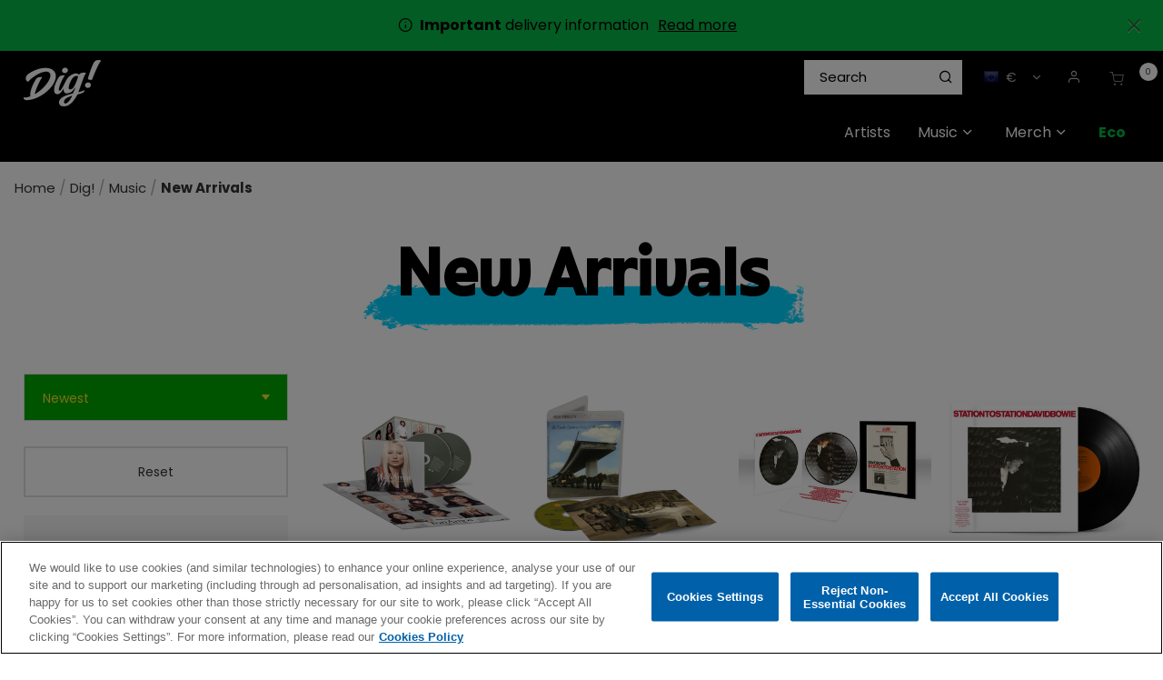

--- FILE ---
content_type: text/html;charset=UTF-8
request_url: https://shop.thisisdig.com/eu/dig/music/new-arrivals/?pdshow=true
body_size: 36663
content:
<!DOCTYPE html>
<html lang="en">
<head>




	

	





<script>var VWOPageContext = {};</script>

<script>
var VWOMeta = "Browse the latest New Arrivals products available at the Dig! Store.",
	VWOKeywords = "";
</script>



	

<!-- Start VWO Async SmartCode -->
<script type="text/plain" class="optanon-category-C0002" id="vwoCode">
window._vwo_code || (function() {
var account_id=210763,
version=2.0,
settings_tolerance=2000,
library_tolerance=2500,
use_existing_jquery=false,
hide_element='body',
hide_element_style = 'opacity:0 !important;filter:alpha(opacity=0) !important;background:none !important',
/* DO NOT EDIT BELOW THIS LINE */
f=false,w=window,d=document,v=d.querySelector('#vwoCode'),cK='_vwo_'+account_id+'_settings',cc={};try{var c=JSON.parse(localStorage.getItem('_vwo_'+account_id+'_config'));cc=c&&typeof c==='object'?c:{}}catch(e){}var stT=cc.stT==='session'?w.sessionStorage:w.localStorage;code={use_existing_jquery:function(){return typeof use_existing_jquery!=='undefined'?use_existing_jquery:undefined},library_tolerance:function(){return typeof library_tolerance!=='undefined'?library_tolerance:undefined},settings_tolerance:function(){return cc.sT||settings_tolerance},hide_element_style:function(){return'{'+(cc.hES||hide_element_style)+'}'},hide_element:function(){return typeof cc.hE==='string'?cc.hE:hide_element},getVersion:function(){return version},finish:function(){if(!f){f=true;var e=d.getElementById('_vis_opt_path_hides');if(e)e.parentNode.removeChild(e)}},finished:function(){return f},load:function(e){var t=this.getSettings(),n=d.createElement('script'),i=this;if(t){n.textContent=t;d.getElementsByTagName('head')[0].appendChild(n);if(!w.VWO||VWO.caE){stT.removeItem(cK);i.load(e)}}else{n.fetchPriority='high';n.src=e;n.type='text/javascript';n.onerror=function(){_vwo_code.finish()};d.getElementsByTagName('head')[0].appendChild(n)}},getSettings:function(){try{var e=stT.getItem(cK);if(!e){return}e=JSON.parse(e);if(Date.now()>e.e){stT.removeItem(cK);return}return e.s}catch(e){return}},init:function(){if(d.URL.indexOf('__vwo_disable__')>-1)return;var e=this.settings_tolerance();w._vwo_settings_timer=setTimeout(function(){_vwo_code.finish();stT.removeItem(cK)},e);var t=d.currentScript,n=d.createElement('style'),i=this.hide_element(),r=t&&!t.async&&i?i+this.hide_element_style():'',c=d.getElementsByTagName('head')[0];n.setAttribute('id','_vis_opt_path_hides');v&&n.setAttribute('nonce',v.nonce);n.setAttribute('type','text/css');if(n.styleSheet)n.styleSheet.cssText=r;else n.appendChild(d.createTextNode(r));c.appendChild(n);this.load('https://dev.visualwebsiteoptimizer.com/j.php?a='+account_id+'&u='+encodeURIComponent(d.URL)+'&vn='+version)}};w._vwo_code=code;code.init();})();
</script>
<!-- End VWO Async SmartCode -->




<meta charset=UTF-8>
<meta http-equiv="x-ua-compatible" content="ie=edge">
<meta name="viewport" content="width=device-width, initial-scale=1">

<title>New Arrivals | Dig! Store</title>
<meta name="description" content="Browse the latest New Arrivals products available at the Dig! Store."/>
<meta name="keywords" content=""/>




<meta property="og:image:alt" content="Logo">



<meta property="og:type" content="website">



<meta property="og:site_name" content="Dig! Store">



<meta property="og:title" content="New Arrivals | Dig! Store">



<meta property="og:url" content="https://shop.thisisdig.com/eu/dig/music/new-arrivals/?pdshow=true">



<meta property="og:description" content="Browse the latest New Arrivals products available at the Dig! Store.">



<meta property="og:image" content="https://shop.thisisdig.com/on/demandware.static/-/Sites-DIG-catalog/default/dw938ac6a0/dig_og-image.png">






<link rel="icon" type="image/png" href="/on/demandware.static/-/Sites/default/dwbe27bc41/DIG/images/favicon/favicon.png" sizes="16x16" />


<link rel="icon" type="image/png" href="/on/demandware.static/-/Sites/default/dw79bb2dd5/DIG/images/favicon/dig-apple-touch-icon.png" sizes="48x48" />


<link rel="icon" type="image/png" href="/on/demandware.static/-/Sites/default/dw79bb2dd5/DIG/images/favicon/dig-apple-touch-icon.png" sizes="192x192" />


<style>
body {
opacity: 0;
}
</style>
<link rel="preload" as="style" href="/on/demandware.static/Sites-DIG-Site/-/en/v1768889076549/css/global.css" data-cssvars onload="this.onload=null;this.rel='stylesheet'"/>

<link rel="preload" as="style" href="/on/demandware.static/Sites-DIG-Site/-/en/v1768889076549/css/dig.css" data-cssvars onload="this.onload=null;this.rel='stylesheet'"/>




<style>
    @font-face {
        font-family: 'acf-font';
        src: url('/on/demandware.static/Sites-DIG-Site/-/default/dwa65f5426/fonts/acf-font.woff');
        src: url('/on/demandware.static/Sites-DIG-Site/-/default/dwa65f5426/fonts/acf-font.woff') format('woff');
        font-weight: normal;
        font-style: normal;
    }

    @font-face {
        font-family: 'Open Sans';
        src:url('/on/demandware.static/Sites-DIG-Site/-/default/dwe8365ad1/fonts/OpenSans-Regular.woff') format('woff');
        font-weight: normal;
        font-style: normal;
    }

    @font-face {
        font-family: 'Open Sans';
        src: url('/on/demandware.static/Sites-DIG-Site/-/default/dwb682a30f/fonts/OpenSans-Bold.woff') format('woff');
        font-weight: bold;
        font-style: normal;
    }
</style>


<link rel="stylesheet" href="/on/demandware.static/Sites-DIG-Site/-/en/v1768889076549/css/search.css"  data-cssvars />

<link rel="stylesheet" href="/on/demandware.static/Sites-DIG-Site/-/en/v1768889076549/css/components/breadcrumbs.css"  data-cssvars />

<link rel="stylesheet" href="/on/demandware.static/Sites-DIG-Site/-/en/v1768889076549/css/experience/components/assets/banner.css"  data-cssvars />

<link rel="stylesheet" href="/on/demandware.static/Sites-DIG-Site/-/en/v1768889076549/css/experience/components/layouts/up4ProductsCarousel.css"  data-cssvars />

<link rel="stylesheet" href="/on/demandware.static/Sites-DIG-Site/-/en/v1768889076549/css/experience/components/layouts/up2Cta.css"  data-cssvars />

<link rel="stylesheet" href="/on/demandware.static/Sites-DIG-Site/-/en/v1768889076549/css/experience/components/assets/up2CtaTile.css"  data-cssvars />


<meta name="google-site-verification" content="" />


<!-- OneTrust Cookies Consent Notice start --> <script id="onetrustcdn" src="https://cdn.cookielaw.org/scripttemplates/otSDKStub.js" data-document-language="true" type="text/javascript" charset="UTF-8" data-domain-script="9908a03f-66cd-43ae-8e6d-0ed4c17d4249"></script>  <script type="text/javascript">        function OptanonWrapper() {    var allLinks = document.querySelectorAll('a[href*="https://www.wminewmedia.com/cookies-policy/"]:not([href*="?ot="])');   for (i = 0; i < allLinks.length; i++) {   let href = allLinks[i].href;  href = href + '?ot=' + document.getElementById('onetrustcdn').getAttribute('data-domain-script') + '&url=' + window.location.hostname;  allLinks[i].setAttribute("href", href);   allLinks[i].setAttribute("target", "_blank");   }   function callApi(url) {     const Http = new XMLHttpRequest();    Http.open("GET", url);    Http.send();  }   var baseUrl;var path = window.location.pathname.match(/^\/(de|it|es|fr|gb|eu)\//g);if(path != null && path.length > 0 ){  baseUrl = window.location.origin + path[0];}if (baseUrl == null){ var logo = $("a.logo-home"); if(logo != null && logo.length > 0){               baseUrl = $("a.logo-home")[0].href; }}if (baseUrl == null){  baseUrl = window.location.origin + '/';}var consentUrl = baseUrl + 'consent-tracking/';  var activeGroups = typeof OnetrustActiveGroups === 'string' ? OnetrustActiveGroups : '';   if (activeGroups.includes('C0002')) { consentUrl = consentUrl + '?consent=true'; callApi(consentUrl); }  else{ consentUrl = consentUrl + '?consent=false'; callApi(consentUrl); } var eOT = new Event("OneTrustGroupsUpdated"); document.dispatchEvent(eOT); }  </script> <link rel="stylesheet" type="text/css"     href="https://www.wminewmedia.com/cookies-policy/onetrust/ot.css"> <!-- OneTrust Cookies Consent Notice end -->


<script type="text/javascript">var digitalData = {"settings":{"reportSuites":"wmggbrhinostore,wmgwmirhinostore,wmggbglobal,wmg,wmgeu,wmguk","currencyCode":"EUR"},"content":{"artist":"Dig!","label":"Warner Music International","subLabel":"Rhino UK"},"page":{"pageInfo":{"pageName":"Dig!:Store:Music:New Arrivals","language":"en","server":"Dig!:Store","platform":"SFCC:Platinum:EU","storeID":"25530","devTeam":"WMG Commerce"},"category":{"primaryCategory":"Dig!:Store","pageType":"store:listing"}},"user":{"profile":{}}};</script>


<!-- Data Layer object Insertion --><script src="https://assets.adobedtm.com/launch-EN59508fcba8384036a9ee512e0ada9b93.min.js" async></script>





<link rel="preload" as="style" href="/on/demandware.static/Sites-DIG-Site/-/en/v1768889076549/css/bis.css" />



<link rel="preconnect" href="//fonts.googleapis.com" />
<link rel="preconnect" href="//cdn.cookielaw.org" />







<link rel="preload" as="style" href="https://fonts.googleapis.com/css2?family=Poppins:wght@300;400;500;700&display=swap" />
<link rel="stylesheet" href="https://fonts.googleapis.com/css2?family=Poppins:wght@300;400;500;700&display=swap" />



<link rel="preload" as="style" href="https://use.typekit.net/lai1vkl.css" />
<link rel="stylesheet" href="https://use.typekit.net/lai1vkl.css" />



<link rel="preload" as="style" href="/on/demandware.static/-/Sites-DIG-catalog/en/v1768889076549/fontello-embedded.css" />

<link rel="stylesheet" href="/on/demandware.static/Sites-DIG-Site/-/en/v1768889076549/icomoon/css/style.css" />
<style>
[class^="icon-"]::before, [class*=" icon-"]::before {
margin: 0;
}
</style>

<style data-cssvars>


:root {

--font-primary: 'Poppins', 'Open Sans', sans-serif;


--font-secondary: 'june-expt-variable', 'Open Sans', sans-serif;

--text-primary: #333333;
--text-secondary: #ffdd31;
--text-special: #FFFFFF;
--text-special-2: #a0a0a0;
--text-disabled: #AFAFAF;
--background-primary: #FFFFFF;
--background-secondary: #00a900;
--background-special: #323232;
--background-special-2: #F5F5F5;
--success-primary: #5CBC42;
--success-primary-text: #FFFFFF;
--error-primary: #f00;
--error-primary-text: #FFFFFF;
--border-primary: #e0e0e0;
--border-secondary: #333;
--border-special: #777777;
--border-special-2: #F6F6F6;
--border-special-3: #000000;
--font-icons: 'acf-font', sans-serif;
--logo-width-mobile: 85px;
--logo-margin-mobile: 0 auto;
--logo-width-desktop: 85px;
--logo-margin-desktop: 0 auto 0 0;
--header-text-color-mobile: #FFFFFF;
--header-background-color-mobile: #000000;
--header-border-color-mobile: #000000;
--header-text-color-desktop: #FFFFFF;
--header-background-color-desktop: #000000;
--header-border-color-desktop: #000000;
--header-back-cta-color: #777777;
--header-minicart-qty-background-mobile: #fff;
--header-minicart-qty-background-desktop: #fff;
--header-search-border-width-mobile: 1px;
--header-search-border-width-desktop: 1;
--search-overlay-background-mobile: white;
--search-overlay-background-desktop: white;
--search-overlay-text-mobile: #777777;
--search-overlay-text-desktop: #777777;
--search-overlay-border-mobile: #FFDD31;
--search-overlay-border-desktop: #FFDD31;
--overlays-background-color-desktop: #333333;
--footer-background-color: #000;
--footer-background-color-accent: #5D16A6;
--footer-overlays-background-color: #5D16A6;
--footer-email-signup-background-color: #9f5efb;
--footer-collapsible-border-color: #000;
--promo-text-color: #000;
--promo-background-color: #07b946;
--email-signup-promo-text-color: #fff;
--email-signup-promo-background-color: #333333;
--email-signup-overlay-text-color: #ff0;
--email-signup-overlay-background-color: white;
--top-nav-items-alignment: flex-end;
--top-nav-text-color-mobile: #FFFFFF;
--top-nav-background-color-mobile: #222;
--top-nav-text-color-desktop: #FFFFFF;
--top-nav-background-color-desktop: #000000;
--top-nav-font-size-mobile: 16px;
--top-nav-font-size-desktop: 16px;
--top-nav-rollover-text-color: #FFDD31;
--top-nav-rollover-background-color: #222;
--top-nav-overlay-background-color: #222;
--top-nav-overlay-text-color: #FFFFFF;
--top-nav-overlay-item-border-color: #ffdd31;
--top-nav-overlay-item-hover-text-color: #FFDD31;
--top-nav-overlay-item-hover-background-color: #222;
--top-nav-overlay-item-hover-border-color: #FFDD31;
--top-nav-overlay-items-alignment: flex-start;
--product-tile-name-font-size-mobile: 15.2px;
--product-tile-name-font-size-desktop: 15.2px;
--product-tile-name-font-color: #000;
--product-tile-name-font-weight: 400;
--product-tile-price-font-size-mobile: 15.2px;
--product-tile-price-font-size-desktop: 15.2px;
--product-tile-price-font-color: #000;
--product-tile-price-font-weight: 700;
--product-tile-text-alignment: left;
--product-tile-rollover-background-color: #AFAFAF;
--product-tile-rollover-background-opacity: 0.5;
--ada-ctas-outline: none;
--promo-cta-close-color: var(--promo-text-color);
--emailpromo-cta-close-color: var(--promo-text-color);
/* Forms specific variables */
--form-title-case: none;
--form-cta-case: none;
--form-label-case: none;
--form-label-color: var(--text-primary);
--form-border-color: #e0e0e0;
--form-input-color: var(--text-primary);
--form-input-bg-color: #fff;
}
/* forms specific classes which use variables defined trough Theme Customizer */
.tcFormTitleCase {
text-transform: var(--form-title-case) !important;
}
.tcFormCTACase,
.tcFormCTACase:hover {
text-transform: var(--form-cta-case) !important;
}
.tcFormLabel {
text-transform: var(--form-label-case);
color: var(--form-label-color);
}
.tcFormInput,
.braintree-text-input,
.form-control.tcFormInput:focus,
.form-control.tcFormInput {
color: var(--form-input-color) !important;
background-color: var(--form-input-bg-color) !important;
border-color: var(--form-border-color) !important;
}
.tcFormInput.is-invalid:focus,
.tcFormInput.is-invalid {
border-color: var(--error-primary) !important;
}
/* Force Search Input to be black copy on white background CR WARBD-3164 */
.form-control.search-field::placeholder,
.form-control.search-field {
background-color: white !important;
color: black !important;
}
/* Force autofill styling to be identical to normal input styling CR WARBD-3154 */
input:-webkit-autofill,
input:-webkit-autofill:active,
input:-webkit-autofill:focus,
input:-webkit-autofill:hover,
select:-webkit-autofill,
select:-webkit-autofill:active,
select:-webkit-autofill:focus,
select:-webkit-autofill:hover,
select:-webkit-autofill option,
select:-webkit-autofill:active option,
select:-webkit-autofill:focus option,
select:-webkit-autofill:hover option {
-webkit-text-fill-color: var(--form-input-color) !important;
background-clip: initial !important;
-webkit-transition: none !important;
-webkit-box-shadow: 0 0 0 30px var(--form-input-bg-color) inset !important;
background-color: var(--form-input-bg-color) !important;
}
body {
font-family: var(--font-primary);


background-color: #FFFFFF;

}



/* Dig custom css */
.ACF-page input:-webkit-autofill,
.ACF-page input:-webkit-autofill:active,
.ACF-page input:-webkit-autofill:focus,
.ACF-page input:-webkit-autofill:hover,
.ACF-page select:-webkit-autofill,
.ACF-page select:-webkit-autofill:active,
.ACF-page select:-webkit-autofill:focus,
.ACF-page select:-webkit-autofill:hover,
.ACF-page select:-webkit-autofill option,
.ACF-page select:-webkit-autofill:active option,
.ACF-page select:-webkit-autofill:focus option,
.ACF-page select:-webkit-autofill:hover option {
  -webkit-text-fill-color: var(--form-input-color) !important;
  background-clip: initial !important;
  -webkit-transition: none !important;
  -webkit-box-shadow: 0 0 0 30px var(--form-input-bg-color) inset !important;
  background-color: var(--form-input-bg-color) !important;
}

.back-to-top {
  color: #000 !important;
}

footer {
  font-size: 14.4px !important;
}

footer a:hover {
  color: #ffdd31 !important;
}

@media screen and (max-width: 767px) {
  .header-banner .html-slot-container * {
    font-size: 13px !important;
  }
}

.btn-add-new,
.btn-show-details {
  padding: 0.5em 1em;
}

.btn-add-new:hover,
.btn-show-details:hover {
  color: #ffdd31 !important;
  text-decoration: none;
}

.prices-add-to-cart-actions .add-to-cart:hover {
  transform: scale(1);
}

footer .btn-primary.footer-email-signup__cta {
  border: 1px solid #fff;
}

.product-tile .image-container .quickview:hover {
  color: var(--text-primary);
}

.copyright-notice {
  font-size: 11.2px !important;
}

#GiftCertificateForm .preview-wrapper .preview-section {
  color: #ffffff;
}

.nav-tabs .nav-link.active {
  color: var(--text-primary);
}

.experience-assets-up2CtaTile {
  margin-top: 10px !important;
  overflow: hidden;
}

@media (min-width: 1024px) {
  .navbar.bg-inverse .nav-item {
    margin: 0;
  }

  .navbar.bg-inverse .navbar-nav .nav-link {
    padding: 20px 15px;
    max-width: none;
  }
}

.breadcrumbs {
  line-height: 1.2;
  padding: 1em;
}

/* hide &quot;Sort By&quot; where refinement filters are not used (not enough products to need sort by or filters) */
@media (min-width: 1024px) {
  .page:not(:has(.refinements)) .product-grid.row {
    margin-left: -9px;
    margin-right: -9px;
  }

  .page:not(:has(.refinements)) .product-search-results__inner-wrapper {
    padding-left: 0;
  }

  .page:not(:has(.refinements)) .search-results {
    margin-top: 0;
  }

  /* .page:not(:has(.refinements)) .search-results .refinement-bar {
    margin-left: auto;
    width: auto;
    margin-bottom: 2em;
  } */

  .page:not(:has(.refinements)) .product-search-results__inner-wrapper {
    flex: 0 0 100%;
    max-width: 100%;
  }

  .page:not(:has(.refinements)) .sort-by-select:focus .dropdown-indicator {
    fill: var(--text-primary);
  }
}

.page:not(:has(.refinements))  .sort-by-select-wrapper,
.page:not(:has(.refinements))  .search-filters-wrapper {
  display: none !important;
}

.page:not(:has(.refinements))  .refinement-bar {
  margin-bottom: 0;
}

.refinement-artist li button:hover {
    text-decoration: underline;
}

/* Hide filters by default 
.search-results .refinement-bar div,
.filter-results {
  display: none;
}

 */

.search-results .refinement-bar .search-sort-by-wrapper {
  display: block;
}

@media (min-width: 1024px) {
  .refinement-button .icon-check::before {
    margin-left: 0;
  }

  
   .search-results .refinement-bar div {
    display: block;
  }

  
   .product-search-results__inner-wrapper {
    flex: 0 0 75%;
    max-width: 75%;
  }

  .search-results .refinement-bar {
    margin-left: 0;
    padding-right: 1rem;
    width: 85%;
  }

  .search-results .refinements .refinement i:before,
  .refinements ul button {
    color: #000;
  }

  .refinement .card-header h2 {
    color: #000;
  }

  .refinements ul button {
    text-align: left;
    margin-bottom: 0.5em;
    line-height: 1.1;
  }
}

/* Buttons */
.btn-primary,
.btn-outline-primary,
.checkout-continue .checkout-btn,
.prices-add-to-cart-actions .add-to-cart {
  background: var(--text-primary);
  color: white;
  font-weight: normal;
  text-decoration: none !important;
  font-family: var(--font-secondary);
  padding: 0.6em 1.2em;
  line-height: 1.1;
  letter-spacing: 0.02em;
}

.btn-secondary,
.btn-add-new,
.btn-show-details {
  font-size: 14px;
}

.minicart-footer .checkout-btn {
  font-size: 1.5rem;
}

@media (max-width: 1023px) {
  .prices-add-to-cart-actions .cart-and-ipay {
    background: none;
  }

  .prices-add-to-cart-actions .cart-and-ipay button,
  .btn-primary,
  .btn-outline-primary,
  .checkout-continue .checkout-btn {
    background: var(--background-secondary);
    border-color: var(--background-secondary);
  }

  .prices-add-to-cart-actions .row {
    margin: 0;
  }

  .prices-add-to-cart-actions .cart-and-ipay {
    padding: 1rem !important;
  }
}

@media (min-width: 1024px) {
  .btn {
    line-height: 44px;
  }
}

.btn-secondary {
  background: none;
  font-family: var(--font-primary);
  border: 1px solid var(--text-primary);
}

.btn-secondary {
  color: var(--text-primary);
}

footer .social {
  display: none;
}

@media (max-width: 1023px) {
  footer .links {
    column-width: 10em;
    max-width: 32em;
  }

  footer .block-title {
    font-size: 1em;
    margin-top: 1em;
  }

  .footer-container a {
    display: inline-block;
    padding: 0.3em 0;
  }
}

@media (min-width: 1024px) {
  .search-results {
    margin-top: 0;
  }
}

.search-results img {
  max-width: 100%;
  margin: 0 auto 1em;
  display: block;
}

footer .row {
  margin: 0;
}

footer .footer-email-signup__label span,
footer .footer-email-signup__label a {
  color: var(--text-special-2);
}

#about_us-DIG {
  background: url(https://shop.thisisdig.com/on/demandware.static/-/Sites-DIG-Library/en/v1768889076549/../images/AboutUsBanner/about.png) no-repeat right bottom;
  background-size: contain;
  margin-bottom: 0;
}

#about_us-DIG .custom-asset h1 {
  font-family: var(--font-secondary);
  margin-top: 0.5em;
}

#about_us-DIG .custom-asset h1 strong {
  font-weight: normal;
}

#about_us-DIG .custom-asset {
  max-width: 56%;
}

@media (max-width: 960px) {
  #about_us-DIG .custom-asset {
    max-width: 100%;
  }

  #about_us-DIG {
    background: none;
  }
}

.card-header {
  background: #fff;
}

.info-icon .tooltip,
.info-icon .icon {
  border: 1px solid #aaa !important;
  color: #fff;
  background-color: #000;
}

.info-icon .icon {
  border-radius: 50%;
}

.info-icon .tooltip:after {
  border-top-color: #aaa;
}

.view-all-artists {
  display: inline-block;
  font-size: 14.4px;
  color: #ffdd31 !important;
  padding-left: 20px;
  margin-top: 20px;
}

/* RIOPY artist tile */
#artists-DIG #artistTile-2f479b408db738738039253af7 .artist-tile__image {
  background-position: left center;
}

/* The Velvet Underground artist tile */
#artists-DIG #artistTile-29599d028e0064d5d6782595e5 .artist-tile__image {
  background-size: 100% auto;
}

/* Fall Out Boy artist tile */
#artists-DIG #artistTile-00960260a1a1ee6d81c57e19fa .artist-tile__image {
  background-size: contain;
  background-repeat: no-repeat;
  background-color: #080808;
}

:root {
  --mega-menu-max-height: 550px !important;
}

.nav-item__back-cta {
  display: none;
}

footer .footer-email-signup__email-field:focus {
  color: var(--text-special-2);
}

footer .custom-checkbox .custom-control-input:checked ~ .custom-control-label:before {
  background-color: #fff;
}

.ACF-page .email-signup__form input:focus,
.ACF-page .email-signup__form input {
  color: var(--text-primary);
}

.ACF-page .email-signup .custom-checkbox .custom-control-input:checked ~ .custom-control-label:after {
  color: var(--text-primary);
}

.card-header a,
.card-header h2,
.card-header h3,
.card-header h4,
.card-header h5 {
  color: var(--text-primary);
}

.accordion-content-tab__title,
footer h2,
.quick-view-dialog .add-to-cart-global,
.choose-bonus-product-dialog .add-to-cart-global,
button.btn.button-cart-mailmeback {
  font-weight: 500;
}

.product-info .delete-button-wrapper .remove-btn-lg i:before {
  color: #000;
}

.btn-outline-primary {
  border: 1px solid;
}

button.btn.button-cart-mailmeback {
  font-size: 24px;
}

.product-quickview .button-cart-mailmeback {
  line-height: 48px;
  padding: 0 18px;
  font-size: 24px;
}

button.update-cart-product-global.button-cart-mailmeback {
  line-height: 56px;
}

.btn-primary:active,
.btn-primary:focus,
.btn-primary:hover,
.btn-secondary:active,
.btn-secondary:focus,
.btn-secondary:hover {
  color: #ffdd31;
}

button.header-search.icon-search {
  color: #000;
}

/* a#dig-record-store-day {
  color: #fc4f00 !important;
  font-weight: bold;
} */
a#dig-link-atlantic-75 {
  font-weight: bold;
  color: #62a5a0 !important;
}

a#dig-eco {
  font-weight: bold;
}

a#dig-sale {
  color: #ffdb01;
  font-weight: bold;
}




a#dig-christmas-2025 {
  font-weight: bold;
}
a#dig-christmas-2025,
a#dig-christmas_vinyl-boxsets,
a#dig-christmas_stocking-fillers-music {
  color: #f42929;
  /* color: #e62b2f; */
}
a#dig-christmas-2025 .nav-item__icon {
  color: var(--top-nav-text-color-desktop);
}
a#dig-christmas_christmas-music,
a#dig-christmas_stocking-fillers-merch {
  color: #18d04c;
}
#wmg-header .multilevel-dropdown .dropdown-item .dropdown-link {
  line-height: 1.25;
}
.multilevel-dropdown .dropdown-item .dropdown-link:hover {
  color: var(--top-nav-text-color-desktop);
  text-decoration: underline;
}
a#dig-christmas_all-discounts:hover,
a#dig-christmas_cd-boxsets:hover {
  color: var(--top-nav-text-color-desktop);
}
ul.dropdown-menu[aria-label='dig-christmas-2025'] {
  min-width: 15em;
}

#homepage-DIG .experience-layouts-up1ItemCarousel {
  max-width: 100%;
}

/* Footer ---------------------------------------- */
footer .footer-email-signup__title {
  font-size: 2.7em;
  font-weight: normal;
  color: #fff;
  line-height: 1;
}

footer .footer-email-signup__label span,
footer .footer-email-signup__label a {
  color: inherit;
}

footer {
  display: flex;
  flex-direction: column;
}

.footer-email-signup .footer-email-signup__email-field {
  background: white;
  color: black;
  font-size: 1em;
}

.footer-email-signup {
  order: -1;
}

.footer__top-image {
  width: 100%;
}

/* 
.footer__top-image .py-4 {
  background: #5D16A6;
}
.footer__top-image .row {
  margin-left: 20px;
  margin-right: 20px;
} */

.delivery-info p {
  font-family: var(--font-primary) !important;
}

@media (min-width: 1024px) .navbar.bg-inverse .navbar-nav .nav-link {
  padding-left: 8px;
}

/* White background for all product images */
.product-tile .tile-image {
  background: #fff;
}

/* Artist name on prd pages */
.product-detail .brandIdentifier,
.product-quickview .brandIdentifier {
  font-family: var(--font-secondary);
  text-transform: uppercase;
  font-size: 1.4rem;
  margin: 0;
}

.product-detail h1.product-name {
  margin-top: 0;
}

.product-description {
  margin: 1em 0;
}

.availability.non-input-label {
  display: none;
}

div.availability {
  margin-top: 1em;
}

div.availability .availability-msg {
  margin-left: 0;
}

div.availability .availability-msg p {
  margin-bottom: 0;
}

.footer-email-signup__form {
  max-width: 50em;
  margin: 2em auto 1em;
}

footer .footer-email-signup__label span,
footer .footer-email-signup__label a {
  color: #000;
}

/* New font june-expt-variable ----------------------- */
[role='main'] p {
  max-width: 47em;
  margin-bottom: 1em;
  font-size: 1.05rem;
}

.container.search-results p {
  margin: 0;
  max-width: unset;
}

h1.page-title,
.btn-primary,
.btn-secondary,
.new-arrivals-products .new-arrivals-products__title,
.product-detail .brandIdentifier,
.product-quickview .brandIdentifier,
.prices-add-to-cart-actions .add-to-cart,
.product-detail-tabs .nav-tabs .nav-link,
.product-detail .product-name,
.footer-email-signup h2 {
  text-transform: none;
}

.product-detail-tabs h4 {
  margin-top: 2em;
}

h1,
h2,
h3,
h4,
h5,
h6 {
  font-family: var(--font-secondary);
}

h3 {
  margin-top: 1em;
}

.btn-primary,
.btn-outline-primary,
.checkout-continue .checkout-btn,
.prices-add-to-cart-actions .add-to-cart {
  padding: 0.8em 1.2em 0.5em;
}

.product-detail .price {
  font-size: 1.5em;
}

/* Updated category headings */
.search-results h1,
.category-heading {
  background: url(https://shop.thisisdig.com/on/demandware.static/-/Sites-DIG-Library/default/dw9aa362c4/pages/category-headings/dig_heading-blue.png) no-repeat center bottom;
  background-size: 8em 1.5em;
}

.christmas-category-wrapper,
.page[data-category-id='dig-christmas_all-discounts'] .category-name,
.page[data-category-id='dig-christmas_christmas-music'] .category-name,
.page[data-category-id='dig-christmas_vinyl-boxsets'] .category-name,
.page[data-category-id='dig-christmas_cd-boxsets'] .category-name,
.page[data-category-id='dig-christmas_stocking-fillers-merch'] .category-name,
.page[data-category-id='dig-christmas_stocking-fillers-music'] .category-name,
.page[data-category-id='dig-christmas-2025'] .category-name {
  background-color: #a90000;
  background-image: url(https://shop.thisisdig.com/on/demandware.static/-/Sites-DIG-Library/default/dw4cd62995/pages/category-headings/dig_christmas-bg_red-snow.png);
  background-size: contain;
  background-repeat: repeat;
  padding: 10% 0 8%;
  color: #fff;
}
.christmas-category-wrapper {
  padding: 3em 0 1em;
}

@media (min-width: 1024px) {
  .page[data-category-id='dig-christmas_all-discounts'] .category-name,
.page[data-category-id='dig-christmas_christmas-music'] .category-name,
.page[data-category-id='dig-christmas_vinyl-boxsets'] .category-name,
.page[data-category-id='dig-christmas_cd-boxsets'] .category-name,
.page[data-category-id='dig-christmas_stocking-fillers-merch'] .category-name,
.page[data-category-id='dig-christmas_stocking-fillers-music'] .category-name,
  .page[data-category-id='dig-christmas-2025'] .category-name {
    padding: 4.7% 0 3%;
  }
}

.container .category-heading[class*='category-heading_music'] {
  background-image: url(https://shop.thisisdig.com/on/demandware.static/-/Sites-DIG-Library/default/dw24d8d6bc/pages/category-headings/dig_heading-purple.png);
}

.container .category-heading[class*='category-heading_music-newreleases'],
.container .category-heading_factory {
  background-image: url(https://shop.thisisdig.com/on/demandware.static/-/Sites-DIG-Library/default/dwd12bd20e/pages/category-headings/dig_heading-yellow.png);
}

.container .category-heading[class*='category-heading_music-exclusives'] {
  background-image: url(https://shop.thisisdig.com/on/demandware.static/-/Sites-DIG-Library/default/dwb3a05874/pages/category-headings/dig_heading-teal.png);
}

.container .category-heading[class*='category-heading_music-favourites'] {
  background-image: url(https://shop.thisisdig.com/on/demandware.static/-/Sites-DIG-Library/default/dwf0a471c0/pages/category-headings/dig_heading-green.png);
}

.search-results h1 {
  font-weight: bold;
  text-align: center;
  margin: 0 auto;
  padding: 3% 0 0.5em;
  color: #000;
}

@media (min-width: 1024px) {
  .search-results h1 {
    font-size: 4em;
    margin: 0 auto .5em;
  }
}

h1,
h2,
h3,
h4 {
  font-weight: bold;
  margin-bottom: 0.5em;
}

.product-detail h1.product-name {
  margin-top: 0.1em;
  font-weight: bold;
  line-height: 1.2;
  font-size: 3em;
}

.product-detail .brandIdentifier {
  font-size: 1.5em;
}

/* Search box adjustments */
[id='search-results'].suggestions-list .col-9 {
  flex: unset;
  max-width: unset;
}

.suggestions {
  width: 100%;
  min-width: 19em;
  left: 1px;
}

.suggestions .row {
  flex: unset;
  max-width: 100%;
  display: block;
}

.suggestions .item .col-9 {
  flex: 0 0 100%;
  max-width: 100%;
}

.suggestions-list img {
  margin-right: 10px;
}

.suggestions-list {
  padding: 0;
  width: 100%;
}

.suggestions .item .col-9,
.suggestions-list .row {
  margin: 0 0 10px;
  padding: 0;
}

.suggestions-list .header,
.suggestions-list .items {
  padding: 1em;
  margin: 0;
}

@media (max-width: 768px) {
  .suggestions-list .header,
  .suggestions-list .items {
    padding: 1em 0;
  }
}

.suggestions .col-12 {
  padding: 0;
}

.suggestions-list .header {
  color: #000;
}

.suggestions-list .name {
  font-size: 0.9em;
}

.suggestions-list .items {
  padding: 0 1em;
}

header .site-navigation {
  padding-top: 0;
}

@media (max-width: 1024px) {
  header .wmg-header__minicart i {
    font-size: 30px;
  }
}

.wmg-artist-logo--mobile {
  margin-top: 8px;
  margin-bottom: 8px;
  position: relative;
  top: 3px;
}

/* bundle includes */
.product-set-options-form p {
  font-weight: bold;
  margin-bottom: 0.5em;
}

.product-set-options-form .col-12 {
  margin-bottom: 0.2em !important;
  padding-left: 0.5em;
}

.product-set-options-form .col-12 p {
  font-weight: normal;
}

.product-desctiption {
  margin-top: 1em;
}

[data-is-pre-order='true'] {
  background: #eeeeee73;
  padding: 1em;
  color: black;
  border: 1px solid #e1e1e1;
}

[data-is-pre-order='true'] p {
  font-weight: bold;
  margin: 0 0 0.3em;
}

/* [data-querystring*='cgid=dig-artists-rudimental'] .product-grid .tile-item {
  flex: 0 0 100%;
  max-width: 380px;
  margin: auto;
}
[data-querystring*='cgid=dig-artists-rudimental'] .product-tile .tile-body {
  padding-top: 0;
}
[data-querystring*='cgid=dig-artists-rudimental'] .product-grid .tile-image {
  margin-bottom: 0;
}
[data-querystring*='cgid=dig-artists-rudimental'] .search-filters-wrapper {
  display: none;
} */

.product-tile .badges {
  margin: 0;
}

.category-intro {
  background: #f1f0f2;
  padding: 1em 5%;
  text-align: center;
  margin: 1em 0 0.5em;
}

.wmg-pd-content-asset .category-intro,
.container.search-results .category-intro {
  margin: 1em 0 0.5em;
  max-width: unset;
  font-size: 1rem;
}

@media (min-width: 1024px) {
  .wmg-pd-content-asset .category-intro,
  .container.search-results .category-intro {
    margin: 1em 0;
  }
}

#pane-A .card-body {
  max-width: 47em;
  font-size: 1.05rem;
}

#pane-A .card-body ul li {
  padding-left: 1.3rem;
  margin-bottom: 0.5rem;
}

#pane-A .card-body ul li::before {
  margin-left: -1.3rem;
}

/* youtube embeds */
.video {
  aspect-ratio: 16 / 9;
  width: 100%;
  height: auto;
}

.btn-primary.disabled,
.btn-primary:disabled {
  background-color: #e4e4e4;
}

.search-results h1.page-heading {
  font-size: 1em;
  margin: 0;
  padding: 1em 0 0;
}

/* revert default styling */
.search-results .category-name {
    font-weight: bold;
    text-align: center;
    margin: 0 auto;
    padding: 3% 0 0.5em;
    font-size: 2.5rem;
}
@media (min-width: 1024px) {
    .search-results .category-name {
        font-size: 4em;
        margin: 0 auto .5em;
    }
}

/* New Artist category headings */
.category--text-heading {
  text-align: center;
  margin-bottom: 1.5rem;
  margin-top: 0.5rem;
  padding: 0 1em;
}

.category--text-heading h1 {
    background: none;
  font-size: 3rem;
  padding: 0.6em 0 0.45em;
  position: relative;
  color: #000;
  margin: 0;
}

.category--text-heading h1::before {
  content: '';
  display: inline-block;
  border-top: 4px solid;
  width: 100px;
  position: absolute;
  top: 0;
  left: 50%;
  transform: translateX(-50%);
  border-radius: 4px;
}

.category--text-heading h1 span {
  display: block;
  font-size: 0.4em;
}

[id='maincontent'] .category--text-heading p {
  max-width: 64em;
  margin: 0 auto;
  text-wrap: pretty;
}

@media (max-width: 768px) {
  .category--text-heading p {
    font-size: 1rem;
  }
}


.page-breadcrumbs .page-breadcrumbs__link {
  color: var(--text-primary);
}

.wmg-artist-logo--desktop {
  top: 10px;
  position: relative;
  z-index: 1;
}

#homepage-DIG .experience-layouts-up1ItemCarousel .layout-middle-aligned {
  padding: 0;
}

@media (min-width: 1440px) {
  #homepage-DIG .experience-layouts-up1ItemCarousel .glide__arrow-left-wrapper {
    left: -60px;
  }

  #homepage-DIG .experience-layouts-up1ItemCarousel .glide__arrow-right-wrapper {
    right: -60px;
  }
}

#dig-christmas .products-carousel__no-carousel,
#dig-christmas .products-carousel__carousel-wrapper {
  margin-top: 0em;
}

#dig-christmas img.image-fluid.w-100.imageTile-image {
  margin-top: 3em;
}

.nav-item #dig-christmas {
  color: #ff0c3b;
  font-weight: bold;
}

#dig-christmas .products-carousel__carousel-wrapper .glide__arrows-left {
  left: -33px;
}

#dig-christmas .products-carousel__carousel-wrapper .glide__arrows-right {
  right: -33px;
}

@media (min-width: 1440px) {
  #dig-christmas .products-carousel__carousel-wrapper .glide__arrows-left {
    left: -60px;
  }

  #dig-christmas .products-carousel__carousel-wrapper .glide__arrows-right {
    right: -60px;
  }
}

/* override link colour in poor html descriptions! */
.product-desctiption a,
.product-desctiption a span {
  color: #333333 !important;
}

/* center align checkout header */
.checkout-header .logo-home {
  margin: 0 auto 15px;
}

header .header-banner {
  color: var(--promo-text-color);
}

.icon-mail:before {
  margin-top: -13px;
}

/* Free shipping promo */
.single-approaching-discount {
  padding: 1em;
  font-weight: bold;
  background: var(--promo-background-color);
  color: var(--text-primary);
}

.promotions .content {
  font-weight: bold;
  color: var(--text-primary);
}

@media (max-width: 768px) {
  .promotions .content {
    padding: 1em;
    text-align: center;
  }
}

/* Filters */
.refinement-button,
.refinement-artist li button {
  margin-bottom: 0.2em !important;
}

.refinement-button__text,
.refinement-artist li button {
  font-size: 0.9rem;
}

.refinement-button__text,
.refinement-artist li button span {
  margin-left: 1em;
}

.refinement-artist ul li {
  margin-bottom: 0.5em !important;
}

.refinement-artist li button .acf-icon-check,
.refinement-artist li button .acf-icon-check-empty {
  border: 1px solid var(--border-special);
  line-height: 15px;
  width: 15px;
  height: 15px;
  background: #fff;
}

.refinement-artist li button .acf-icon-check-empty::before {
  display: none;
}

.refinement-artist li button .acf-icon-check::before {
  margin: 0;
}

.refinement-artist li button .selected {
  font-weight: bold;
}
.refinement-artist li button .acf-icon-check::before {
  content: '\e804';
  font-size: 0.9em;
  font-family: fontello;
  display: block;
  line-height: 1.1;
}

.experience-component.experience-assets-productTile {
  display: contents;
}

#dig-womens-day-2024 {
  font-weight: bold;
  color: #c38def;
}

/* JB Dunckel */
#artists-DIG #artistTile-43f7a72017ba361316685ffb20 .artist-tile__image {
  background-size: contain;
  background-repeat: no-repeat;
  background-color: #070707;
}

.brandIdentifier {
  font-weight: bold;
}

/* product carousels  */
.new-arrivals-products .new-arrivals-products__title,
.experience-component h2.products-carousel__title {
  text-align: left;
  font-size: 2.2rem;
  color: var(--text-primary);
  margin: 2em 0 0;
  display: inline-block;
}

p.new-arrivals-products__description,
.experience-component p.products-carousel__description {
  display: inline-block;
  font-weight: bold;
  margin-left: 0.11em;
  font-size: 1.5em;
  font-family: var(--font-secondary);
  color: var(--text-special-2);
  margin-bottom: 0;
}
.experience-component .products-carousel__carousel-wrapper .tile-image {
  border: 1px solid #eeeeee;
  box-shadow: 2px 2px 2px #00000017;
}
.products-carousel.layout-minor-margins {
  overflow: visible;
}
@media (min-width: 1440px) {

  .up-1-item-carousel .glide__arrow,
  .products-carousel__carousel-wrapper .glide__arrow {
    transition: color 0.2s;
  }
  .up-1-item-carousel .glide__arrow:hover,
  .products-carousel__carousel-wrapper .glide__arrow:hover {
    color: #0cb946;
  }
  .up-1-item-carousel .glide__arrow-right-wrapper,
  .products-carousel__carousel-wrapper .glide__arrows-right {
    right: -70px;
  }
  .up-1-item-carousel .glide__arrow-left-wrapper,
  .products-carousel__carousel-wrapper .glide__arrows-left {
    left: -70px;
  }
}

@media (max-width: 1439px) {
  .glide__arrows .glide__arrow {
    width: 32px;
    background: #000;
    border-radius: 100%;
    transition: background-color 0.2s;
  }

  .glide__arrows .glide__arrow::before {
    color: #fff;
    position: relative;
    right: 2px;
  }
  .glide__arrows .glide__arrow:hover {
    background: #0cb946;
  }
  .up-1-item-carousel .glide__arrows-right,
  .products-carousel__carousel-wrapper .glide__arrows-right {
    right: -1.5%;
  }
  .up-1-item-carousel .glide__arrows-left,
  .products-carousel__carousel-wrapper .glide__arrows-left {
    left: -1.5%;
  }
}

/* 3 img banners  */
.up-3-products--with-image-tile .experience-region {
  gap: 20px;
  margin-top: 3em;
}
.up-3-products--with-image-tile section.imageTile__image-container {
  border: 1px solid #eee;
  padding: 30px 10%;
}
@media (max-width: 1024px) {
  .up-3-products--with-image-tile section.imageTile__image-container {
    margin-top: 20px;
  }
  .up-3-products--with-image-tile .experience-region {
    margin-top: 0;
    padding: 0 20px;
  }
}

.up-3-products--with-image-tile img {
  transition: all 0.3s;
}
.up-3-products--with-image-tile a:hover img {
  transform: scale(1.05);
}

footer .footer-email-signup__form .invalid-feedback {
  color: #fff;
}

/* bold parent category headings on mobile  */
.dropdown-item.top-category a {
  font-weight: bold;
}

/* remove Artist dropdown on desktop  */

@media (min-width: 1024px) {
  #dig-artists-1 .nav-item__icon,
  #dig-artists-1 ~ .dropdown-menu {
    display: none;
  }
}

.artist-list {
  display: flex;
  flex-wrap: wrap;
  gap: 2em;
}
.artist_by_letter li {
    margin: .25em 0;
}
.artist_by_letter {
  flex: 1 1 20em;
  max-width: 100%;
}
.artist-list a {
  color: var(--text-primary);
  text-decoration: underline;
  padding: .1em 0;
  display: inline-block;
}
.artist-list a:hover {
  text-decoration: none;
}

.up-1-item-carousel .glide__bullet,
.up-1-item-carousel__carousel-wrapper .glide__bullet {
  background: #0bb946;
}


.search-results .refinement-bar div, .filter-results {
    display: block;
}

.promotions hr {
    display: none;
}

.product-detail-tabs .card-body iframe {
    max-width: 100%;
}


/* TMP  */
/* #homepage-DIG-do-not-use .presale-access {
  margin-top: 1.5em;
} */

#homepage-DIG-nov2024 .experience-component,
#homepage-DIG-do-not-use .experience-component,
#homepage-DIG .experience-component {
  max-width: 1200px;
  margin: auto;
}

/* Richard Hawley sashes  */
.product[data-pid='5021732729804'] .product-tile .image-container,
.product[data-pid='5021732727121'] .product-tile .image-container,
.product[data-pid='5021732729828'] .product-tile .image-container {
  overflow: visible;
}
.product[data-pid='5021732729804'] a.tile-image__link::before,
.product[data-pid='5021732727121'] a.tile-image__link::before,
.product[data-pid='5021732729828'] a.tile-image__link::before {
  content: 'Includes Signed Postcard';
  position: absolute;
  bottom: 0;
  background: #e5a326;
  background: #e5a326d9;
  padding: .2em .5em;
  font-size: .8em;
  width: fit-content;
  display: inline-block;
  left: 0;
  right: auto;
  z-index: 1;
  color: black;
  bottom: -4px;
}

.slick-arrow i:before {
  color: #000;
}
.slick-disabled {
    opacity: .1;
    cursor: default!important;
}
.primary-images .main-image-wrapper img {
  cursor: default;
}
.view-large-image {
  text-decoration: underline;
  border: 0;
}



/* Signed sashes  */
.product[data-pid='5026854055244'] .product-tile .image-container {
  overflow: visible;
}
.product[data-pid='5026854055244'] a.tile-image__link::before {
  content: 'Signed';
  position: absolute;
  bottom: 0;
  text-transform: uppercase;
  background: #ffdd31;
  padding: .2em .5em;
  font-size: .8em;
  width: fit-content;
  display: inline-block;
  left: 0;
  right: auto;
  z-index: 1;
  color: black;
  bottom: -4px;
}
.signed-badge {
  text-transform: uppercase;
  background: #ffdd31;
  padding: .2em .5em;
  font-weight: normal;
  width: fit-content;
  display: inline-block;
  color: #000;
}

#dig-black-friday-2025 span {
  color: var(--yellow);
  /* color: #f52929; */
  font-weight: bold;
}
#dig-black-friday-2025 + .dropdown-menu a {
  color: var(--yellow);
}


.item-shipping-restrictions {
color: var(--error-primary) !important;
}
</style>




<link rel="canonical" href="https://shop.thisisdig.com/eu/dig/music/new-arrivals/" />

<script type="text/javascript">//<!--
/* <![CDATA[ (head-active_data.js) */
var dw = (window.dw || {});
dw.ac = {
    _analytics: null,
    _events: [],
    _category: "",
    _searchData: "",
    _anact: "",
    _anact_nohit_tag: "",
    _analytics_enabled: "true",
    _timeZone: "Europe/London",
    _capture: function(configs) {
        if (Object.prototype.toString.call(configs) === "[object Array]") {
            configs.forEach(captureObject);
            return;
        }
        dw.ac._events.push(configs);
    },
	capture: function() { 
		dw.ac._capture(arguments);
		// send to CQ as well:
		if (window.CQuotient) {
			window.CQuotient.trackEventsFromAC(arguments);
		}
	},
    EV_PRD_SEARCHHIT: "searchhit",
    EV_PRD_DETAIL: "detail",
    EV_PRD_RECOMMENDATION: "recommendation",
    EV_PRD_SETPRODUCT: "setproduct",
    applyContext: function(context) {
        if (typeof context === "object" && context.hasOwnProperty("category")) {
        	dw.ac._category = context.category;
        }
        if (typeof context === "object" && context.hasOwnProperty("searchData")) {
        	dw.ac._searchData = context.searchData;
        }
    },
    setDWAnalytics: function(analytics) {
        dw.ac._analytics = analytics;
    },
    eventsIsEmpty: function() {
        return 0 == dw.ac._events.length;
    }
};
/* ]]> */
// -->
</script>
<script type="text/javascript">//<!--
/* <![CDATA[ (head-cquotient.js) */
var CQuotient = window.CQuotient = {};
CQuotient.clientId = 'bhcc-DIG';
CQuotient.realm = 'BHCC';
CQuotient.siteId = 'DIG';
CQuotient.instanceType = 'prd';
CQuotient.locale = 'en';
CQuotient.fbPixelId = '__UNKNOWN__';
CQuotient.activities = [];
CQuotient.cqcid='';
CQuotient.cquid='';
CQuotient.cqeid='';
CQuotient.cqlid='';
CQuotient.apiHost='api.cquotient.com';
/* Turn this on to test against Staging Einstein */
/* CQuotient.useTest= true; */
CQuotient.useTest = ('true' === 'false');
CQuotient.initFromCookies = function () {
	var ca = document.cookie.split(';');
	for(var i=0;i < ca.length;i++) {
	  var c = ca[i];
	  while (c.charAt(0)==' ') c = c.substring(1,c.length);
	  if (c.indexOf('cqcid=') == 0) {
		CQuotient.cqcid=c.substring('cqcid='.length,c.length);
	  } else if (c.indexOf('cquid=') == 0) {
		  var value = c.substring('cquid='.length,c.length);
		  if (value) {
		  	var split_value = value.split("|", 3);
		  	if (split_value.length > 0) {
			  CQuotient.cquid=split_value[0];
		  	}
		  	if (split_value.length > 1) {
			  CQuotient.cqeid=split_value[1];
		  	}
		  	if (split_value.length > 2) {
			  CQuotient.cqlid=split_value[2];
		  	}
		  }
	  }
	}
}
CQuotient.getCQCookieId = function () {
	if(window.CQuotient.cqcid == '')
		window.CQuotient.initFromCookies();
	return window.CQuotient.cqcid;
};
CQuotient.getCQUserId = function () {
	if(window.CQuotient.cquid == '')
		window.CQuotient.initFromCookies();
	return window.CQuotient.cquid;
};
CQuotient.getCQHashedEmail = function () {
	if(window.CQuotient.cqeid == '')
		window.CQuotient.initFromCookies();
	return window.CQuotient.cqeid;
};
CQuotient.getCQHashedLogin = function () {
	if(window.CQuotient.cqlid == '')
		window.CQuotient.initFromCookies();
	return window.CQuotient.cqlid;
};
CQuotient.trackEventsFromAC = function (/* Object or Array */ events) {
try {
	if (Object.prototype.toString.call(events) === "[object Array]") {
		events.forEach(_trackASingleCQEvent);
	} else {
		CQuotient._trackASingleCQEvent(events);
	}
} catch(err) {}
};
CQuotient._trackASingleCQEvent = function ( /* Object */ event) {
	if (event && event.id) {
		if (event.type === dw.ac.EV_PRD_DETAIL) {
			CQuotient.trackViewProduct( {id:'', alt_id: event.id, type: 'raw_sku'} );
		} // not handling the other dw.ac.* events currently
	}
};
CQuotient.trackViewProduct = function(/* Object */ cqParamData){
	var cq_params = {};
	cq_params.cookieId = CQuotient.getCQCookieId();
	cq_params.userId = CQuotient.getCQUserId();
	cq_params.emailId = CQuotient.getCQHashedEmail();
	cq_params.loginId = CQuotient.getCQHashedLogin();
	cq_params.product = cqParamData.product;
	cq_params.realm = cqParamData.realm;
	cq_params.siteId = cqParamData.siteId;
	cq_params.instanceType = cqParamData.instanceType;
	cq_params.locale = CQuotient.locale;
	
	if(CQuotient.sendActivity) {
		CQuotient.sendActivity(CQuotient.clientId, 'viewProduct', cq_params);
	} else {
		CQuotient.activities.push({activityType: 'viewProduct', parameters: cq_params});
	}
};
/* ]]> */
// -->
</script>




<script type="application/ld+json">{"@context":"https://schema.org","@type":"Organization","name":"New Arrivals | Dig! Store","url":"https://shop.thisisdig.com/eu/dig/music/new-arrivals/","logo":"https://shop.thisisdig.com/on/demandware.static/-/Sites-DIG-catalog/default/dw938ac6a0/dig_og-image.png","description":"Browse the latest New Arrivals products available at the Dig! Store.","sameAs":["https://www.facebook.com/thisisdigmusic/","https://www.instagram.com/thisisdig/","https://www.youtube.com/c/digmusic/"]}</script>



</head>
<body>

<input type="hidden" id="bis-button-data" data-url="/on/demandware.store/Sites-DIG-Site/en/BackInStock-ProdInfo" data-is-sfra="true"/>



<div class="page"
data-action="Search-Show"
data-category-id="dig-music_new-releases"
data-product-id=""
data-querystring="cgid=dig-music_new-releases&amp;pdshow=true">
<header id="wmg-header"
class="">














<a href="#maincontent" class="skip" aria-label="Skip to main content">Skip to main content</a>
<a href="#footercontent" class="skip" aria-label="Skip to footer content">Skip to footer content</a>
<div class="header-banner header-banner--email-signup slide-up d-none">
<div class="container">
<div class="text-center">
<div class="content">






</div>
</div>
</div>
</div>
<div class="header-banner header-banner--common slide-up d-none">
<div class="container">
<div class="text-center">
<div class="close-button pull-right">
<button type="button" class="close" aria-label="Close">
<i class="icon-cross" aria-hidden="true"></i>
</button>
</div>
<div class="content">

	 


	
    
        <div class="my-3 global_delivery-information">
  <i class="icon-info"></i>&nbsp;<strong>Important</strong> delivery information
  <a href="https://storesupport.warnerartists.net/hc/en-gb/articles/21355197377933-Do-I-have-to-pay-import-duties-or-taxes" target="_blank" aria-label="Read more about import duties">Read&nbsp;more</a>
</div>

<style>
  .global_delivery-information a {
    text-decoration: underline;
    margin-left: .4em;
    color: inherit;
  }

  .global_delivery-information a:hover {
    text-decoration: none;
  }
</style>
    

 
	
</div>
</div>
</div>
</div>
<div class="header-banner header-banner--common-2 slide-up d-none">
<div class="container">
<div class="text-center">
<div class="close-button pull-right">
<button type="button" class="close" aria-label="Close">
<i class="icon-cross" aria-hidden="true"></i>
</button>
</div>
<div class="content">

	 

	
</div>
</div>
</div>
</div>
<nav class="site-navigation layout-middle-aligned w-100">
<div class="header">
<div
class="
navbar-header
wmg-header
wmg-header--mobile-variant-2
wmg-header--desktop-variant-7
wmg-header--back-cta-disabled

wmg-header--wishlist-disabled

"
>

<div class="brand wmg-header__logo">
<a
data-gtm="{}"
class="logo-home d-inline-block"
href="https://shop.thisisdig.com/eu/"
title="Dig!"
>







<img class="d-lg-none wmg-artist-logo--mobile" src="/on/demandware.static/-/Sites-DIG-catalog/default/dw3067bbc3/images/logo.png" alt="Dig!" />
<img class="hidden-md-down wmg-artist-logo--desktop" src="/on/demandware.static/-/Sites-DIG-catalog/default/dw3067bbc3/images/logo.png" alt="Dig!" />

</a>
</div>

<div class="wmg-search-wrapper wmg-header__search">
<i class="nav-search-icon icon-search"></i>
<div class="nav-search-desktop">

<div class="site-search ">
<form role="search"
action="/eu/search/"
method="get"
name="simpleSearch">
<input class="form-control search-field"
type="text"
name="q"
value=""
data-gtm="{}"
placeholder="Search"
role="combobox"
aria-describedby="search-assistive-text"
aria-haspopup="listbox"
aria-owns="search-results"
aria-expanded="false"
aria-autocomplete="list"
aria-activedescendant=""
aria-controls="search-results"
aria-label="Enter Keyword or Item No."
autocomplete="off"
/>
<button type="reset" name="reset-button" class="icon-cross reset-button d-none" aria-label="Clear search keywords"></button>
<button type="submit" name="search-button" class="header-search icon-search" aria-label="Submit search keywords"></button>
<div class="suggestions-wrapper" data-url="/on/demandware.store/Sites-DIG-Site/en/SearchServices-GetSuggestions?q="></div>
<input type="hidden" value="en" name="lang"/>
</form>
</div>

</div>
</div>


<div class="d-none d-lg-block login-locale-wrapper login-right-aligned wmg-header__account">






<div class="user d-lg-flex">
<a href="https://shop.thisisdig.com/eu/login/" class="navbar-header-link d-none d-lg-flex" role="button" aria-label="Login to your account" data-gtm="{}">
<i class="icon-account login-icon nav-icon" aria-hidden="true"></i>
</a>
</div>



</div>

<div class="minicart wmg-header__minicart" data-action-url="/on/demandware.store/Sites-DIG-Site/en/Cart-MiniCartShow">

<div class="minicart-total">
<a class="minicart-link navbar-header-link" href="https://shop.thisisdig.com/eu/cart/" title="Cart 0 Items" aria-label="Cart 0 Items" aria-haspopup="true" data-gtm="{}">
<i class="nav-minicart-icon icon-cart"></i>
<span class="minicart-quantity" data-qty="0.0">
0
</span>
</a>
</div>
<div class="popover popover-bottom hidden-sm-down"></div>

<script>
if (typeof digitalData != "undefined") {
var userDigitalData = {"cart":{},"user":{"profile":{}}};
if (userDigitalData && userDigitalData.user && userDigitalData.user.profile) {
digitalData.user.profile.profileID = userDigitalData.user.profile.profileID;
}
if (userDigitalData && userDigitalData.cart) {
digitalData.cart = userDigitalData.cart;
}
}
</script>


<div class="popups" data-popups="[]"></div>


</div>

<div class="wmg-header__nav-burger">
<button
class="navbar-toggler p-0"
type="button"
aria-controls="sg-navbar-collapse"
aria-expanded="false"
aria-label="Toggle navigation"
>
<i class="navbar-toggler__icon icon-burger"></i>
</button>
</div>
<div class="wmg-header__country-selector d-none d-lg-block">




<div class="dropdown country-selector country-selector--desktop" data-url="/on/demandware.store/Sites-DIG-Site/en/Page-SetLocale" tabindex="0">
<span class="btn dropdown-toggle" id="dropdownCountrySelector" data-toggle="dropdown" aria-haspopup="true" aria-expanded="false">



<img
class="country-selector__current-country-icon"
alt="Country selector"
src="https://shop.thisisdig.com/on/demandware.static/-/Library-Sites-WarnerSharedLibrary/default/dw93e686c3/images/flags/EuropeanUnion.png"
>


<span>&euro;</span>


<i class="icon-chevron-down country-selector__icon-collapsed"></i>
<i class="icon-chevron-up country-selector__icon-expanded"></i>
</span>
<div class="dropdown-menu dropdown-country-selector" aria-labelledby="dropdownCountrySelector">


<a class="dropdown-item" href="#" data-locale="en_GB" data-currencyCode="null" >

<img
class="country-selector__icon"
alt="Country selector GB"
src="https://shop.thisisdig.com/on/demandware.static/-/Library-Sites-WarnerSharedLibrary/default/dw352b656b/images/flags/en-GB.png"
>

<span class='country-selector__currency'>

&pound;

</span>
<span>
ENGLISH
</span>
</a>


<a class="dropdown-item" href="#" data-locale="de_DE" data-currencyCode="null" >

<img
class="country-selector__icon"
alt="Country selector DE"
src="https://shop.thisisdig.com/on/demandware.static/-/Library-Sites-WarnerSharedLibrary/default/dwfb1f5f7e/images/flags/de-DE.png"
>

<span class='country-selector__currency'>

&euro;

</span>
<span>
DEUTSCH
</span>
</a>


<a class="dropdown-item" href="#" data-locale="fr_FR" data-currencyCode="null" >

<img
class="country-selector__icon"
alt="Country selector FR"
src="https://shop.thisisdig.com/on/demandware.static/-/Library-Sites-WarnerSharedLibrary/default/dwc9361a0e/images/flags/fr-FR.png"
>

<span class='country-selector__currency'>

&euro;

</span>
<span>
FRAN&Ccedil;AIS
</span>
</a>


<a class="dropdown-item" href="#" data-locale="en_US" data-currencyCode="null" >

<img
class="country-selector__icon"
alt="Country selector US"
src="https://shop.thisisdig.com/on/demandware.static/-/Library-Sites-WarnerSharedLibrary/default/dw2fa481e7/images/flags/en-US.png"
>

<span class='country-selector__currency'>

$

</span>
<span>
ENGLISH
</span>
</a>

</div>
</div>


</div>
</div>
</div>
</nav>
<div
class="
main-menu
navbar-toggleable-md

menu-toggleable-left
multilevel-dropdown
wmg-header__menu
main-menu--simple
"
id="sg-navbar-collapse"
>
<div class="layout-middle-aligned main-menu__inner">










<nav class="overflow-navbar navbar navbar-expand-lg bg-inverse col-12">
<div class="close-menu col-12">
<div class="back pull-left">
<button role="button" aria-label="Back to previous menu">
<i class="icon-arrow-left navbar-back-cta__icon"></i>
</button>
</div>
<div class="close-button pull-right">
<button
class="nav-close-button"
role="button"
aria-label="Close Menu"
>
<i class="icon-cross nav-close-button__icon"></i>
</button>
</div>
</div>

<div class="search-mobile col-12">

<div class="site-search ">
<form role="search"
action="/eu/search/"
method="get"
name="simpleSearch">
<input class="form-control search-field"
type="text"
name="q"
value=""
data-gtm="{}"
placeholder="Search"
role="combobox"
aria-describedby="search-assistive-text"
aria-haspopup="listbox"
aria-owns="search-results"
aria-expanded="false"
aria-autocomplete="list"
aria-activedescendant=""
aria-controls="search-results"
aria-label="Enter Keyword or Item No."
autocomplete="off"
/>
<button type="reset" name="reset-button" class="icon-cross reset-button d-none" aria-label="Clear search keywords"></button>
<button type="submit" name="search-button" class="header-search icon-search" aria-label="Submit search keywords"></button>
<div class="suggestions-wrapper" data-url="/on/demandware.store/Sites-DIG-Site/en/SearchServices-GetSuggestions?q="></div>
<input type="hidden" value="en" name="lang"/>
</form>
</div>

</div>

<div class="menu-group" role="navigation">
<ul class="nav navbar-nav" role="menu">






<li class="nav-item dropdown" role="presentation">
<a
data-gtm="{}"
href="/eu/dig/artists/?pdshow=true"
id="dig-artists-1"
class="nav-link dropdown-toggle nav-item__dropdown"
role="button"
data-toggle="dropdown"
aria-haspopup="true"
aria-expanded="false"
tabindex="0"
style="color: "
>
<span>
Artists
</span>
<i class="icon-chevron-right nav-item__icon nav-item__icon--mobile"></i>
<i class="icon-chevron-down nav-item__icon nav-item__icon--desktop"></i>
</a>



<ul class="dropdown-menu" role="menu" aria-hidden="true" aria-label="dig-artists-1">


<li class="dropdown-item" role="presentation">
<a data-gtm="{}"href="/eu/dig/artists/abel-selaocoe/?pdshow=true" id="dig-artists-abel-selaocoe" role="menuitem" class="dropdown-link" tabindex="-1">Abel Selaocoe</a>
</li>



<li class="dropdown-item" role="presentation">
<a data-gtm="{}"href="/eu/dig/artists/adam-lambert/?pdshow=true" id="dig-artists-adam-lambert" role="menuitem" class="dropdown-link" tabindex="-1">Adam Lambert</a>
</li>



<li class="dropdown-item" role="presentation">
<a data-gtm="{}"href="/eu/dig/artists/alanis-morissette/?pdshow=true" id="dig-artists-alanis-morissette" role="menuitem" class="dropdown-link" tabindex="-1">Alanis Morissette</a>
</li>



<li class="dropdown-item" role="presentation">
<a data-gtm="{}"href="/eu/dig/artists/alison-balsom/?pdshow=true" id="dig-artists-alison-balsom" role="menuitem" class="dropdown-link" tabindex="-1">Alison Balsom</a>
</li>



<li class="dropdown-item" role="presentation">
<a data-gtm="{}"href="/eu/dig/artists/aretha-franklin/?pdshow=true" id="dig-artists-aretha-franklin" role="menuitem" class="dropdown-link" tabindex="-1">Aretha Franklin</a>
</li>



<li class="dropdown-item" role="presentation">
<a data-gtm="{}"href="/eu/dig/artists/bad-company/?pdshow=true" id="dig-artists-bad-company" role="menuitem" class="dropdown-link" tabindex="-1">Bad Company</a>
</li>



<li class="dropdown-item" role="presentation">
<a data-gtm="{}"href="/eu/dig/artists/biffy-clyro/?pdshow=true" id="dig-artists-biffy-clyro" role="menuitem" class="dropdown-link" tabindex="-1">Biffy Clyro</a>
</li>



<li class="dropdown-item" role="presentation">
<a data-gtm="{}"href="/eu/dig/artists/blur/?pdshow=true" id="dig-artists-blur" role="menuitem" class="dropdown-link" tabindex="-1">Blur</a>
</li>



<li class="dropdown-item" role="presentation">
<a data-gtm="{}"href="/eu/dig/artists/brandy/?pdshow=true" id="dig-artists-brandy" role="menuitem" class="dropdown-link" tabindex="-1">Brandy</a>
</li>



<li class="dropdown-item" role="presentation">
<a data-gtm="{}"href="/eu/dig/artists/bread/?pdshow=true" id="dig-artists-bread" role="menuitem" class="dropdown-link" tabindex="-1">Bread</a>
</li>



<li class="dropdown-item" role="presentation">
<a data-gtm="{}"href="/eu/dig/artists/bridges/?pdshow=true" id="dig-artists-bridges" role="menuitem" class="dropdown-link" tabindex="-1">Bridges</a>
</li>



<li class="dropdown-item" role="presentation">
<a data-gtm="{}"href="/eu/dig/artists/buckingham-nicks/?pdshow=true" id="dig-artists-buckingham-nicks" role="menuitem" class="dropdown-link" tabindex="-1">Buckingham Nicks</a>
</li>



<li class="dropdown-item" role="presentation">
<a data-gtm="{}"href="/eu/dig/artists/carly-simon/?pdshow=true" id="dig-artists-carly-simon" role="menuitem" class="dropdown-link" tabindex="-1">Carly Simon</a>
</li>



<li class="dropdown-item" role="presentation">
<a data-gtm="{}"href="/eu/dig/artists/cher/?pdshow=true" id="dig-artists-cher" role="menuitem" class="dropdown-link" tabindex="-1">Cher</a>
</li>



<li class="dropdown-item" role="presentation">
<a data-gtm="{}"href="/eu/dig/artists/chicago/?pdshow=true" id="dig-artists-chicago" role="menuitem" class="dropdown-link" tabindex="-1">Chicago</a>
</li>



<li class="dropdown-item" role="presentation">
<a data-gtm="{}"href="/eu/dig/artists/chris-rea/?pdshow=true" id="dig-artists-chris-rea" role="menuitem" class="dropdown-link" tabindex="-1">Chris Rea</a>
</li>



<li class="dropdown-item" role="presentation">
<a data-gtm="{}"href="/eu/dig/artists/cliff-richard/?pdshow=true" id="dig-artists-cliff-richard" role="menuitem" class="dropdown-link" tabindex="-1">Cliff Richard</a>
</li>



<li class="dropdown-item" role="presentation">
<a data-gtm="{}"href="/eu/dig/artists/coldplay/?pdshow=true" id="dig-artists-coldplay" role="menuitem" class="dropdown-link" tabindex="-1">Coldplay</a>
</li>



<li class="dropdown-item" role="presentation">
<a data-gtm="{}"href="/eu/dig/artists/crosby-stills-nash-and-young/?pdshow=true" id="dig-artists-crosby-stills-nash-&amp;-young" role="menuitem" class="dropdown-link" tabindex="-1">Crosby, Stills, Nash &amp; Young</a>
</li>



<li class="dropdown-item" role="presentation">
<a data-gtm="{}"href="/eu/dig/artists/daft-punk/?pdshow=true" id="dig-artists-daft-punk" role="menuitem" class="dropdown-link" tabindex="-1">Daft Punk</a>
</li>



<li class="dropdown-item" role="presentation">
<a data-gtm="{}"href="/eu/dig/artists/daisy-jones-and-the-six/?pdshow=true" id="dig-artists-daisy-jones-&amp;-the-six" role="menuitem" class="dropdown-link" tabindex="-1">Daisy Jones &amp; The Six</a>
</li>



<li class="dropdown-item" role="presentation">
<a data-gtm="{}"href="/eu/dig/artists/david-bowie/?pdshow=true" id="dig-artists-david-bowie" role="menuitem" class="dropdown-link" tabindex="-1">David Bowie</a>
</li>



<li class="dropdown-item" role="presentation">
<a data-gtm="{}"href="/eu/dig/artists/declan-orourke/?pdshow=true" id="dig-artists-declan-o'rourke" role="menuitem" class="dropdown-link" tabindex="-1">Declan O'Rourke</a>
</li>



<li class="dropdown-item" role="presentation">
<a data-gtm="{}"href="/eu/dig/artists/deep-purple/?pdshow=true" id="dig-artists-deep-purple" role="menuitem" class="dropdown-link" tabindex="-1">Deep Purple</a>
</li>



<li class="dropdown-item" role="presentation">
<a data-gtm="{}"href="/eu/dig/artists/dr.-feelgood/?pdshow=true" id="dig-artists-dr-feelgood" role="menuitem" class="dropdown-link" tabindex="-1">Dr. Feelgood</a>
</li>



<li class="dropdown-item" role="presentation">
<a data-gtm="{}"href="/eu/dig/artists/dream-theater/?pdshow=true" id="dig-artists-dream-theater" role="menuitem" class="dropdown-link" tabindex="-1">Dream Theater</a>
</li>



<li class="dropdown-item" role="presentation">
<a data-gtm="{}"href="/eu/dig/artists/dua-lipa/?pdshow=true" id="dig-artists-dua-lipa" role="menuitem" class="dropdown-link" tabindex="-1">Dua Lipa</a>
</li>



<li class="dropdown-item" role="presentation">
<a data-gtm="{}"href="/eu/dig/artists/duran-duran/?pdshow=true" id="dig-artists-duran-duran" role="menuitem" class="dropdown-link" tabindex="-1">Duran Duran</a>
</li>



<li class="dropdown-item" role="presentation">
<a data-gtm="{}"href="/eu/dig/artists/eagles/?pdshow=true" id="dig-artists-eagles" role="menuitem" class="dropdown-link" tabindex="-1">Eagles</a>
</li>



<li class="dropdown-item" role="presentation">
<a data-gtm="{}"href="/eu/dig/artists/echo-and-the-bunnymen/?pdshow=true" id="dig-artists-echo-&amp;-the-bunnymen" role="menuitem" class="dropdown-link" tabindex="-1">Echo &amp; The Bunnymen</a>
</li>



<li class="dropdown-item" role="presentation">
<a data-gtm="{}"href="/eu/dig/artists/ed-sheeran/?pdshow=true" id="dig-artists-ed-sheeran" role="menuitem" class="dropdown-link" tabindex="-1">Ed Sheeran</a>
</li>



<li class="dropdown-item" role="presentation">
<a data-gtm="{}"href="/eu/dig/artists/enya/?pdshow=true" id="dig-artists-enya" role="menuitem" class="dropdown-link" tabindex="-1">Enya</a>
</li>



<li class="dropdown-item" role="presentation">
<a data-gtm="{}"href="/eu/dig/artists/faces/?pdshow=true" id="dig-artists-faces" role="menuitem" class="dropdown-link" tabindex="-1">Faces</a>
</li>



<li class="dropdown-item" role="presentation">
<a data-gtm="{}"href="/eu/dig/artists/fall-out-boy/?pdshow=true" id="dig-artists-fall-out-boy" role="menuitem" class="dropdown-link" tabindex="-1">Fall Out Boy</a>
</li>



<li class="dropdown-item" role="presentation">
<a data-gtm="{}"href="/eu/dig/artists/flea/?pdshow=true" id="dig-artists-flea" role="menuitem" class="dropdown-link" tabindex="-1">Flea</a>
</li>



<li class="dropdown-item" role="presentation">
<a data-gtm="{}"href="/eu/dig/artists/fleetwood-mac/?pdshow=true" id="dig-artists-fleetwood-mac" role="menuitem" class="dropdown-link" tabindex="-1">Fleetwood Mac</a>
</li>



<li class="dropdown-item" role="presentation">
<a data-gtm="{}"href="/eu/dig/artists/foals/?pdshow=true" id="dig-artists-foals" role="menuitem" class="dropdown-link" tabindex="-1">Foals</a>
</li>



<li class="dropdown-item" role="presentation">
<a data-gtm="{}"href="/eu/dig/artists/funeral-for-a-friend/?pdshow=true" id="dig-artists-funeral-for-a-friend" role="menuitem" class="dropdown-link" tabindex="-1">Funeral For A Friend</a>
</li>



<li class="dropdown-item" role="presentation">
<a data-gtm="{}"href="/eu/dig/artists/gang-of-four/?pdshow=true" id="dig-artists-gang-of-four" role="menuitem" class="dropdown-link" tabindex="-1">Gang Of Four</a>
</li>



<li class="dropdown-item" role="presentation">
<a data-gtm="{}"href="/eu/dig/artists/gary-kemp/?pdshow=true" id="dig-artists-gary-kemp" role="menuitem" class="dropdown-link" tabindex="-1">Gary Kemp</a>
</li>



<li class="dropdown-item" role="presentation">
<a data-gtm="{}"href="/eu/dig/artists/genesis/?pdshow=true" id="dig-artists-genesis" role="menuitem" class="dropdown-link" tabindex="-1">Genesis</a>
</li>



<li class="dropdown-item" role="presentation">
<a data-gtm="{}"href="/eu/dig/artists/gerry-rafferty/?pdshow=true" id="dig-artists-gerry-rafferty" role="menuitem" class="dropdown-link" tabindex="-1">Gerry Rafferty</a>
</li>



<li class="dropdown-item" role="presentation">
<a data-gtm="{}"href="/eu/dig/artists/gorillaz/?pdshow=true" id="dig-artists-gorillaz" role="menuitem" class="dropdown-link" tabindex="-1">Gorillaz</a>
</li>



<li class="dropdown-item" role="presentation">
<a data-gtm="{}"href="/eu/dig/artists/green-day/?pdshow=true" id="dig-artists-green-day" role="menuitem" class="dropdown-link" tabindex="-1">Green Day</a>
</li>



<li class="dropdown-item" role="presentation">
<a data-gtm="{}"href="/eu/dig/artists/gwen-mccrae/?pdshow=true" id="dig-artists-gwen-mccrae" role="menuitem" class="dropdown-link" tabindex="-1">Gwen McCrae</a>
</li>



<li class="dropdown-item" role="presentation">
<a data-gtm="{}"href="/eu/dig/artists/harry-potter-the-complete-original-motion-picture-soundtracks/?pdshow=true" id="dig-artists-harry-potter" role="menuitem" class="dropdown-link" tabindex="-1">Harry Potter: The Complete Original Motion Picture Soundtracks</a>
</li>



<li class="dropdown-item" role="presentation">
<a data-gtm="{}"href="/eu/dig/artists/hot-chocolate/?pdshow=true" id="dig-artists-hot-chocolate" role="menuitem" class="dropdown-link" tabindex="-1">Hot Chocolate</a>
</li>



<li class="dropdown-item" role="presentation">
<a data-gtm="{}"href="/eu/dig/artists/idlewild/?pdshow=true" id="dig-artists-idlewild" role="menuitem" class="dropdown-link" tabindex="-1">Idlewild</a>
</li>



<li class="dropdown-item" role="presentation">
<a data-gtm="{}"href="/eu/dig/artists/iggy-pop/?pdshow=true" id="dig-artists-iggy-pop" role="menuitem" class="dropdown-link" tabindex="-1">Iggy Pop</a>
</li>



<li class="dropdown-item" role="presentation">
<a data-gtm="{}"href="/eu/dig/artists/jakub-jozef-orli%C5%84ski/?pdshow=true" id="dig-artists-jakub-jozef-orlinski" role="menuitem" class="dropdown-link" tabindex="-1">Jakub J&oacute;zef Orliński</a>
</li>



<li class="dropdown-item" role="presentation">
<a data-gtm="{}"href="/eu/dig/artists/jb-dunckel/?pdshow=true" id="dig-artists-jb-dunckel" role="menuitem" class="dropdown-link" tabindex="-1">JB Dunckel</a>
</li>



<li class="dropdown-item" role="presentation">
<a data-gtm="{}"href="/eu/dig/artists/jefferson-starship/?pdshow=true" id="dig-artists-jefferson-starship" role="menuitem" class="dropdown-link" tabindex="-1">Jefferson Starship</a>
</li>



<li class="dropdown-item" role="presentation">
<a data-gtm="{}"href="/eu/dig/artists/jethro-tull/?pdshow=true" id="dig-artists-jethro-tull" role="menuitem" class="dropdown-link" tabindex="-1">Jethro Tull</a>
</li>



<li class="dropdown-item" role="presentation">
<a data-gtm="{}"href="/eu/dig/artists/john-coltrane/?pdshow=true" id="dig-artists-john-coltrane" role="menuitem" class="dropdown-link" tabindex="-1">John Coltrane</a>
</li>



<li class="dropdown-item" role="presentation">
<a data-gtm="{}"href="/eu/dig/artists/joni-mitchell/?pdshow=true" id="dig-artists-joni-mitchell" role="menuitem" class="dropdown-link" tabindex="-1">Joni Mitchell</a>
</li>



<li class="dropdown-item" role="presentation">
<a data-gtm="{}"href="/eu/dig/artists/jools-holland/?pdshow=true" id="dig-artists-jools-holland" role="menuitem" class="dropdown-link" tabindex="-1">Jools Holland</a>
</li>



<li class="dropdown-item" role="presentation">
<a data-gtm="{}"href="/eu/dig/artists/joy-division/?pdshow=true" id="dig-artists-joy-division" role="menuitem" class="dropdown-link" tabindex="-1">Joy Division</a>
</li>



<li class="dropdown-item" role="presentation">
<a data-gtm="{}"href="/eu/dig/artists/judy-collins/?pdshow=true" id="dig-artists-judy-collins" role="menuitem" class="dropdown-link" tabindex="-1">Judy Collins</a>
</li>



<li class="dropdown-item" role="presentation">
<a data-gtm="{}"href="/eu/dig/artists/kate-bush/?pdshow=true" id="dig-artists-kate-bush" role="menuitem" class="dropdown-link" tabindex="-1">Kate Bush</a>
</li>



<li class="dropdown-item" role="presentation">
<a data-gtm="{}"href="/eu/dig/artists/kylie-minogue/?pdshow=true" id="dig-artists-kylie-minogue" role="menuitem" class="dropdown-link" tabindex="-1">Kylie Minogue</a>
</li>



<li class="dropdown-item" role="presentation">
<a data-gtm="{}"href="/eu/dig/artists/lcd-soundsystem/?pdshow=true" id="dig-artists-lcd-soundsystem" role="menuitem" class="dropdown-link" tabindex="-1">LCD Soundsystem</a>
</li>



<li class="dropdown-item" role="presentation">
<a data-gtm="{}"href="/eu/dig/artists/led-zeppelin/?pdshow=true" id="dig-artists-led-zeppelin" role="menuitem" class="dropdown-link" tabindex="-1">Led Zeppelin</a>
</li>



<li class="dropdown-item" role="presentation">
<a data-gtm="{}"href="/eu/dig/artists/liam-gallagher/?pdshow=true" id="dig-artists-liam-gallagher" role="menuitem" class="dropdown-link" tabindex="-1">Liam Gallagher</a>
</li>



<li class="dropdown-item" role="presentation">
<a data-gtm="{}"href="/eu/dig/artists/liam-gallagher-and-john-squire/?pdshow=true" id="dig-artists-liam-gallagher-john-squire" role="menuitem" class="dropdown-link" tabindex="-1">Liam Gallagher &amp; John Squire</a>
</li>



<li class="dropdown-item" role="presentation">
<a data-gtm="{}"href="/eu/dig/artists/lindsey-buckingham/?pdshow=true" id="dig-artists-lindsey-buckingham" role="menuitem" class="dropdown-link" tabindex="-1">Lindsey Buckingham</a>
</li>



<li class="dropdown-item" role="presentation">
<a data-gtm="{}"href="/eu/dig/artists/little-feat/?pdshow=true" id="dig-artists-little-feat" role="menuitem" class="dropdown-link" tabindex="-1">Little Feat</a>
</li>



<li class="dropdown-item" role="presentation">
<a data-gtm="{}"href="/eu/dig/artists/madonna/?pdshow=true" id="dig-artists-madonna" role="menuitem" class="dropdown-link" tabindex="-1">Madonna</a>
</li>



<li class="dropdown-item" role="presentation">
<a data-gtm="{}"href="/eu/dig/artists/marillion/?pdshow=true" id="dig-artists-marillion" role="menuitem" class="dropdown-link" tabindex="-1">Marillion</a>
</li>



<li class="dropdown-item" role="presentation">
<a data-gtm="{}"href="/eu/dig/artists/marina/?pdshow=true" id="dig-artists-marina" role="menuitem" class="dropdown-link" tabindex="-1">MARINA</a>
</li>



<li class="dropdown-item" role="presentation">
<a data-gtm="{}"href="/eu/dig/artists/mark-morrison/?pdshow=true" id="dig-artists-mark-morrison" role="menuitem" class="dropdown-link" tabindex="-1">Mark Morrison</a>
</li>



<li class="dropdown-item" role="presentation">
<a data-gtm="{}"href="/eu/dig/artists/mica-paris/?pdshow=true" id="dig-artists-mica-paris" role="menuitem" class="dropdown-link" tabindex="-1">Mica Paris</a>
</li>



<li class="dropdown-item" role="presentation">
<a data-gtm="{}"href="/eu/dig/artists/michael-buble/?pdshow=true" id="dig-artists-michael-bubl&eacute;" role="menuitem" class="dropdown-link" tabindex="-1">Michael Bubl&eacute;</a>
</li>



<li class="dropdown-item" role="presentation">
<a data-gtm="{}"href="/eu/dig/artists/muse/?pdshow=true" id="dig-artists-muse" role="menuitem" class="dropdown-link" tabindex="-1">Muse</a>
</li>



<li class="dropdown-item" role="presentation">
<a data-gtm="{}"href="/eu/dig/artists/neil-young/?pdshow=true" id="dig-artists-neil-young" role="menuitem" class="dropdown-link" tabindex="-1">Neil Young</a>
</li>



<li class="dropdown-item" role="presentation">
<a data-gtm="{}"href="/eu/dig/artists/new-order/?pdshow=true" id="dig-artists-new-order" role="menuitem" class="dropdown-link" tabindex="-1">New Order</a>
</li>



<li class="dropdown-item" role="presentation">
<a data-gtm="{}"href="/eu/dig/artists/new-seekers/?pdshow=true" id="dig-artists-new-seekers" role="menuitem" class="dropdown-link" tabindex="-1">New Seekers</a>
</li>



<li class="dropdown-item" role="presentation">
<a data-gtm="{}"href="/eu/dig/artists/otis-redding/?pdshow=true" id="dig-artists-otis-redding" role="menuitem" class="dropdown-link" tabindex="-1">Otis Redding</a>
</li>



<li class="dropdown-item" role="presentation">
<a data-gtm="{}"href="/eu/dig/artists/paolo-nutini/?pdshow=true" id="dig-artists-paolo-nutin" role="menuitem" class="dropdown-link" tabindex="-1">Paolo Nutini</a>
</li>



<li class="dropdown-item" role="presentation">
<a data-gtm="{}"href="/eu/dig/artists/pet-shop-boys/?pdshow=true" id="dig-artists-pet-shop-boys" role="menuitem" class="dropdown-link" tabindex="-1">Pet Shop Boys</a>
</li>



<li class="dropdown-item" role="presentation">
<a data-gtm="{}"href="/eu/dig/artists/phil-collins/?pdshow=true" id="dig-artists-phil-collins" role="menuitem" class="dropdown-link" tabindex="-1">Phil Collins</a>
</li>



<li class="dropdown-item" role="presentation">
<a data-gtm="{}"href="/eu/dig/artists/pretenders/?pdshow=true" id="dig-artists-pretenders" role="menuitem" class="dropdown-link" tabindex="-1">Pretenders</a>
</li>



<li class="dropdown-item" role="presentation">
<a data-gtm="{}"href="/eu/dig/artists/prince/?pdshow=true" id="dig-artists-prince" role="menuitem" class="dropdown-link" tabindex="-1">Prince</a>
</li>



<li class="dropdown-item" role="presentation">
<a data-gtm="{}"href="/eu/dig/artists/ramones/?pdshow=true" id="dig-artists-ramones" role="menuitem" class="dropdown-link" tabindex="-1">Ramones</a>
</li>



<li class="dropdown-item" role="presentation">
<a data-gtm="{}"href="/eu/dig/artists/red-hot-chili-peppers/?pdshow=true" id="dig-artists-red-hot-chili-peppers" role="menuitem" class="dropdown-link" tabindex="-1">Red Hot Chili Peppers</a>
</li>



<li class="dropdown-item" role="presentation">
<a data-gtm="{}"href="/eu/dig/artists/riopy/?pdshow=true" id="dig-artists-riopy" role="menuitem" class="dropdown-link" tabindex="-1">RIOPY</a>
</li>



<li class="dropdown-item" role="presentation">
<a data-gtm="{}"href="/eu/dig/artists/robert-plant/?pdshow=true" id="dig-artists-robert-plant" role="menuitem" class="dropdown-link" tabindex="-1">Robert Plant</a>
</li>



<li class="dropdown-item" role="presentation">
<a data-gtm="{}"href="/eu/dig/artists/rod-stewart/?pdshow=true" id="dig-artists-rod-stewart" role="menuitem" class="dropdown-link" tabindex="-1">Rod Stewart</a>
</li>



<li class="dropdown-item" role="presentation">
<a data-gtm="{}"href="/eu/dig/artists/rod-stewart-with-jools-holland/?pdshow=true" id="dig-artists-rod-stewart-with-jools-holland" role="menuitem" class="dropdown-link" tabindex="-1">Rod Stewart with Jools Holland</a>
</li>



<li class="dropdown-item" role="presentation">
<a data-gtm="{}"href="/eu/dig/artists/ry-cooder/?pdshow=true" id="dig-artists-ry-cooder" role="menuitem" class="dropdown-link" tabindex="-1">Ry Cooder</a>
</li>



<li class="dropdown-item" role="presentation">
<a data-gtm="{}"href="/eu/dig/artists/simply-red/?pdshow=true" id="dig-artists-simply-red" role="menuitem" class="dropdown-link" tabindex="-1">Simply Red</a>
</li>



<li class="dropdown-item" role="presentation">
<a data-gtm="{}"href="/eu/dig/artists/soundtracks/?pdshow=true" id="dig-artists-soundtracks" role="menuitem" class="dropdown-link" tabindex="-1">Soundtracks</a>
</li>



<li class="dropdown-item" role="presentation">
<a data-gtm="{}"href="/eu/dig/artists/spandau-ballet/?pdshow=true" id="dig-artists-spandau-ballet" role="menuitem" class="dropdown-link" tabindex="-1">Spandau Ballet</a>
</li>



<li class="dropdown-item" role="presentation">
<a data-gtm="{}"href="/eu/dig/artists/starsailor/?pdshow=true" id="dig-artists-starsailor" role="menuitem" class="dropdown-link" tabindex="-1">Starsailor</a>
</li>



<li class="dropdown-item" role="presentation">
<a data-gtm="{}"href="/eu/dig/artists/stevie-nicks/?pdshow=true" id="dig-artists-stevie-nicks" role="menuitem" class="dropdown-link" tabindex="-1">Stevie Nicks</a>
</li>



<li class="dropdown-item" role="presentation">
<a data-gtm="{}"href="/eu/dig/artists/talk-talk/?pdshow=true" id="dig-artists-talk-talk" role="menuitem" class="dropdown-link" tabindex="-1">Talk Talk</a>
</li>



<li class="dropdown-item" role="presentation">
<a data-gtm="{}"href="/eu/dig/artists/talking-heads/?pdshow=true" id="dig-artists-talking-heads" role="menuitem" class="dropdown-link" tabindex="-1">Talking Heads</a>
</li>



<li class="dropdown-item" role="presentation">
<a data-gtm="{}"href="/eu/dig/artists/television/?pdshow=true" id="dig-artists-television" role="menuitem" class="dropdown-link" tabindex="-1">Television</a>
</li>



<li class="dropdown-item" role="presentation">
<a data-gtm="{}"href="/eu/dig/artists/the-black-keys/?pdshow=true" id="dig-artists-the-black-keys" role="menuitem" class="dropdown-link" tabindex="-1">The Black Keys</a>
</li>



<li class="dropdown-item" role="presentation">
<a data-gtm="{}"href="/eu/dig/artists/the-cars/?pdshow=true" id="dig-artists-the-cars" role="menuitem" class="dropdown-link" tabindex="-1">The Cars</a>
</li>



<li class="dropdown-item" role="presentation">
<a data-gtm="{}"href="/eu/dig/artists/the-corrs/?pdshow=true" id="dig-artists-the-corrs" role="menuitem" class="dropdown-link" tabindex="-1">The Corrs</a>
</li>



<li class="dropdown-item" role="presentation">
<a data-gtm="{}"href="/eu/dig/artists/the-darkness/?pdshow=true" id="dig-artists-the-darkness" role="menuitem" class="dropdown-link" tabindex="-1">The Darkness</a>
</li>



<li class="dropdown-item" role="presentation">
<a data-gtm="{}"href="/eu/dig/artists/the-doobie-brothers/?pdshow=true" id="dig-artists-the-doobie-brothers" role="menuitem" class="dropdown-link" tabindex="-1">The Doobie Brothers</a>
</li>



<li class="dropdown-item" role="presentation">
<a data-gtm="{}"href="/eu/dig/artists/the-doors/?pdshow=true" id="dig-artists-the-doors" role="menuitem" class="dropdown-link" tabindex="-1">The Doors</a>
</li>



<li class="dropdown-item" role="presentation">
<a data-gtm="{}"href="/eu/dig/artists/the-futureheads/?pdshow=true" id="dig-artists-the-futureheads" role="menuitem" class="dropdown-link" tabindex="-1">The Futureheads</a>
</li>



<li class="dropdown-item" role="presentation">
<a data-gtm="{}"href="/eu/dig/artists/the-human-league/?pdshow=true" id="dig-artists-the-human-league" role="menuitem" class="dropdown-link" tabindex="-1">The Human League</a>
</li>



<li class="dropdown-item" role="presentation">
<a data-gtm="{}"href="/eu/dig/artists/the-jesus-and-mary-chain/?pdshow=true" id="dig-artists-the-jesus-&amp;-mary-chain" role="menuitem" class="dropdown-link" tabindex="-1">The Jesus and Mary Chain</a>
</li>



<li class="dropdown-item" role="presentation">
<a data-gtm="{}"href="/eu/dig/artists/the-notorious-b.i.g./?pdshow=true" id="dig-artists-the-notorious-b.-i.-g." role="menuitem" class="dropdown-link" tabindex="-1">The Notorious B.I.G.</a>
</li>



<li class="dropdown-item" role="presentation">
<a data-gtm="{}"href="/eu/dig/artists/the-pogues/?pdshow=true" id="dig-artists-the-pogues" role="menuitem" class="dropdown-link" tabindex="-1">The Pogues</a>
</li>



<li class="dropdown-item" role="presentation">
<a data-gtm="{}"href="/eu/dig/artists/the-shadows/?pdshow=true" id="dig-artists-the-shadows" role="menuitem" class="dropdown-link" tabindex="-1">The Shadows</a>
</li>



<li class="dropdown-item" role="presentation">
<a data-gtm="{}"href="/eu/dig/artists/the-sisters-of-mercy/?pdshow=true" id="dig-artists-the-sisters-of-mercy" role="menuitem" class="dropdown-link" tabindex="-1">The Sisters Of Mercy</a>
</li>



<li class="dropdown-item" role="presentation">
<a data-gtm="{}"href="/eu/dig/artists/the-smiths/?pdshow=true" id="dig-artists-the-smiths" role="menuitem" class="dropdown-link" tabindex="-1">The Smiths</a>
</li>



<li class="dropdown-item" role="presentation">
<a data-gtm="{}"href="/eu/dig/artists/the-stooges/?pdshow=true" id="dig-artists-the-stooges" role="menuitem" class="dropdown-link" tabindex="-1">The Stooges</a>
</li>



<li class="dropdown-item" role="presentation">
<a data-gtm="{}"href="/eu/dig/artists/the-streets/?pdshow=true" id="dig-artists-the-streets" role="menuitem" class="dropdown-link" tabindex="-1">The Streets</a>
</li>



<li class="dropdown-item" role="presentation">
<a data-gtm="{}"href="/eu/dig/artists/tina-turner/?pdshow=true" id="dig-artists-tina-turner" role="menuitem" class="dropdown-link" tabindex="-1">Tina Turner</a>
</li>



<li class="dropdown-item" role="presentation">
<a data-gtm="{}"href="/eu/dig/artists/tori-amos/?pdshow=true" id="dig-artists-tori-amos" role="menuitem" class="dropdown-link" tabindex="-1">Tori Amos</a>
</li>



<li class="dropdown-item" role="presentation">
<a data-gtm="{}"href="/eu/dig/artists/trivium/?pdshow=true" id="dig-artists-trivium" role="menuitem" class="dropdown-link" tabindex="-1">Trivium</a>
</li>



<li class="dropdown-item" role="presentation">
<a data-gtm="{}"href="/eu/dig/artists/twenty-one-pilots/?pdshow=true" id="dig-artists-twenty-one-pilots" role="menuitem" class="dropdown-link" tabindex="-1">Twenty One Pilots</a>
</li>



<li class="dropdown-item" role="presentation">
<a data-gtm="{}"href="/eu/dig/artists/van-halen/?pdshow=true" id="dig-artists-van-halen" role="menuitem" class="dropdown-link" tabindex="-1">Van Halen</a>
</li>



<li class="dropdown-item" role="presentation">
<a data-gtm="{}"href="/eu/dig/artists/van-morrison/?pdshow=true" id="dig-artists-van-morrison" role="menuitem" class="dropdown-link" tabindex="-1">Van Morrison</a>
</li>



<li class="dropdown-item" role="presentation">
<a data-gtm="{}"href="/eu/dig/artists/various/?pdshow=true" id="dig-artists-various" role="menuitem" class="dropdown-link" tabindex="-1">Various</a>
</li>



<li class="dropdown-item" role="presentation">
<a data-gtm="{}"href="/eu/dig/artists/ward-thomas/?pdshow=true" id="dig-artists-ward-thomas" role="menuitem" class="dropdown-link" tabindex="-1">Ward Thomas</a>
</li>



<li class="dropdown-item" role="presentation">
<a data-gtm="{}"href="/eu/dig/artists/whitesnake/?pdshow=true" id="dig-artists-whitesnake" role="menuitem" class="dropdown-link" tabindex="-1">Whitesnake</a>
</li>



<li class="dropdown-item" role="presentation">
<a data-gtm="{}"href="/eu/dig/artists/wilco/?pdshow=true" id="dig-artists-wilco" role="menuitem" class="dropdown-link" tabindex="-1">Wilco</a>
</li>



<li class="dropdown-item" role="presentation">
<a data-gtm="{}"href="/eu/dig/artists/yes/?pdshow=true" id="dig-artists-yes" role="menuitem" class="dropdown-link" tabindex="-1">Yes</a>
</li>



<li class="dropdown-item" role="presentation">
<a data-gtm="{}"href="/eu/dig/artists/zz-top/?pdshow=true" id="dig-artists-zz-top" role="menuitem" class="dropdown-link" tabindex="-1">ZZ Top</a>
</li>


</ul>

</li>







<li class="nav-item dropdown" role="presentation">
<a
data-gtm="{}"
href="/eu/dig/music/?pdshow=true"
id="dig-music"
class="nav-link dropdown-toggle nav-item__dropdown"
role="button"
data-toggle="dropdown"
aria-haspopup="true"
aria-expanded="false"
tabindex="0"
style="color: "
>
<span>
Music
</span>
<i class="icon-chevron-right nav-item__icon nav-item__icon--mobile"></i>
<i class="icon-chevron-down nav-item__icon nav-item__icon--desktop"></i>
</a>



<ul class="dropdown-menu" role="menu" aria-hidden="true" aria-label="dig-music">


<li class="dropdown-item" role="presentation">
<a data-gtm="{}"href="/eu/dig/music/all-music/?pdshow=true" id="dig-music_all-music" role="menuitem" class="dropdown-link" tabindex="-1">All Music</a>
</li>



<li class="dropdown-item" role="presentation">
<a data-gtm="{}"href="/eu/dig/music/vinyl/?pdshow=true" id="dig-music_vinyl" role="menuitem" class="dropdown-link" tabindex="-1">Vinyl</a>
</li>



<li class="dropdown-item" role="presentation">
<a data-gtm="{}"href="/eu/dig/music/boxset/?pdshow=true" id="dig-music_boxset" role="menuitem" class="dropdown-link" tabindex="-1">Boxset</a>
</li>



<li class="dropdown-item" role="presentation">
<a data-gtm="{}"href="/eu/dig/music/cd/?pdshow=true" id="dig-music_cd" role="menuitem" class="dropdown-link" tabindex="-1">CD</a>
</li>



<li class="dropdown-item" role="presentation">
<a data-gtm="{}"href="/eu/dig/music/cassette/?pdshow=true" id="dig-music_cassette" role="menuitem" class="dropdown-link" tabindex="-1">Cassette</a>
</li>



<li class="dropdown-item" role="presentation">
<a data-gtm="{}"href="/eu/dig/music/dvd-blu-ray/?pdshow=true" id="dig-music_dvd-blu-ray" role="menuitem" class="dropdown-link" tabindex="-1">DVD / Blu-ray</a>
</li>



<li class="dropdown-item" role="presentation">
<a data-gtm="{}"href="/eu/dig/music/exclusives/?pdshow=true" id="dig-music_exclusives" role="menuitem" class="dropdown-link" tabindex="-1">Exclusives</a>
</li>



<li class="dropdown-item" role="presentation">
<a data-gtm="{}"href="/eu/dig/music/new-arrivals/?pdshow=true" id="dig-music_new-releases" role="menuitem" class="dropdown-link" tabindex="-1">New Arrivals</a>
</li>



<li class="dropdown-item" role="presentation">
<a data-gtm="{}"href="/eu/dig/music/rhino-high-fidelity/?pdshow=true" id="dig-music_rhino-high-fidelity" role="menuitem" class="dropdown-link" tabindex="-1">Rhino High Fidelity</a>
</li>


</ul>

</li>







<li class="nav-item dropdown" role="presentation">
<a
data-gtm="{}"
href="/eu/dig/merch/?pdshow=true"
id="dig-merch"
class="nav-link dropdown-toggle nav-item__dropdown"
role="button"
data-toggle="dropdown"
aria-haspopup="true"
aria-expanded="false"
tabindex="0"
style="color: "
>
<span>
Merch
</span>
<i class="icon-chevron-right nav-item__icon nav-item__icon--mobile"></i>
<i class="icon-chevron-down nav-item__icon nav-item__icon--desktop"></i>
</a>



<ul class="dropdown-menu" role="menu" aria-hidden="true" aria-label="dig-merch">


<li class="dropdown-item" role="presentation">
<a data-gtm="{}"href="/eu/dig/merch/all-merch/?pdshow=true" id="dig-merch_all-merch" role="menuitem" class="dropdown-link" tabindex="-1">All Merch</a>
</li>



<li class="dropdown-item" role="presentation">
<a data-gtm="{}"href="/eu/dig/merch/clothing/?pdshow=true" id="dig-merch_clothing" role="menuitem" class="dropdown-link" tabindex="-1">Clothing</a>
</li>



<li class="dropdown-item" role="presentation">
<a data-gtm="{}"href="/eu/dig/merch/accessories/?pdshow=true" id="dig-merch_accessories" role="menuitem" class="dropdown-link" tabindex="-1">Accessories</a>
</li>


</ul>

</li>









<li class="nav-item" role="presentation">
<a
data-gtm="{}"
href="/eu/dig/eco/?pdshow=true"
id="dig-eco"
class="nav-link"
role="link"
tabindex="0"
style="color: #00ba40"

>
Eco
</a>
</li>










<li class="nav-item d-lg-none nav-item__login" role="menuitem">
<a
data-gtm="{}"
href="https://shop.thisisdig.com/eu/login/"
class="nav-link"
>
<i class="icon-account login-icon" aria-hidden="true"></i>
<span class="user-message">Log in / Sign up</span>
</a>
</li>







<li class="menu-item dropdown country-selector country-selector--mobile d-lg-none" data-url="/on/demandware.store/Sites-DIG-Site/en/Page-SetLocale">
<span class="btn dropdown-toggle country-selector__dropdown-toggle" id="dropdownCountrySelectorMobile" data-toggle="dropdown" aria-haspopup="true" aria-expanded="false">



<img
class="country-selector__icon"
alt="Country selector"
src="https://shop.thisisdig.com/on/demandware.static/-/Library-Sites-WarnerSharedLibrary/default/dw93e686c3/images/flags/EuropeanUnion.png"
>


<span class="country-selector__currency">
&euro;
</span>


<span class="country-selector__locale-name">
Change Currency / Language
</span>
<i class="icon-chevron-right"></i>
</span>
<div class="dropdown-menu dropdown-country-selector mobile-dropdown-country-selector" aria-labelledby="dropdownCountrySelectorMobile">


<a class="dropdown-item" href="#" data-locale="en_GB" data-currencyCode="null" >

<img
class="country-selector__icon" alt="Country selector GB"
src="https://shop.thisisdig.com/on/demandware.static/-/Library-Sites-WarnerSharedLibrary/default/dw352b656b/images/flags/en-GB.png"
>

<span class="country-selector__locale-name">

<span class="country-selector__currency">
&pound;
</span>

<span>
ENGLISH
</span>
</span>
</a>


<a class="dropdown-item" href="#" data-locale="de_DE" data-currencyCode="null" >

<img
class="country-selector__icon" alt="Country selector DE"
src="https://shop.thisisdig.com/on/demandware.static/-/Library-Sites-WarnerSharedLibrary/default/dwfb1f5f7e/images/flags/de-DE.png"
>

<span class="country-selector__locale-name">

<span class="country-selector__currency">
&euro;
</span>

<span>
DEUTSCH
</span>
</span>
</a>


<a class="dropdown-item" href="#" data-locale="fr_FR" data-currencyCode="null" >

<img
class="country-selector__icon" alt="Country selector FR"
src="https://shop.thisisdig.com/on/demandware.static/-/Library-Sites-WarnerSharedLibrary/default/dwc9361a0e/images/flags/fr-FR.png"
>

<span class="country-selector__locale-name">

<span class="country-selector__currency">
&euro;
</span>

<span>
FRAN&Ccedil;AIS
</span>
</span>
</a>


<a class="dropdown-item" href="#" data-locale="en_US" data-currencyCode="null" >

<img
class="country-selector__icon" alt="Country selector US"
src="https://shop.thisisdig.com/on/demandware.static/-/Library-Sites-WarnerSharedLibrary/default/dw2fa481e7/images/flags/en-US.png"
>

<span class="country-selector__locale-name">

<span class="country-selector__currency">
$
</span>

<span>
ENGLISH
</span>
</span>
</a>

</div>
</li>





</ul>
</div>
</nav>

</div>
</div>


<div class="modal fade" id="removeGiftCertificateModal" tabindex="-1" role="dialog" aria-labelledby="removeGiftCertificateModal">
    <div class="modal-dialog" role="document">
        <div class="modal-content">
            <div class="modal-header delete-giftcert-confirmation-header">
                <h4 class="modal-title" id="removeGiftCertificateModal">Remove Gift Card?</h4>
                <button type="button" class="close" data-dismiss="modal" aria-label="Close"><span aria-hidden="true">&times;</span></button>
            </div>
            <div class="modal-body delete-giftcert-confirmation-body">
                Are you sure you want to remove this Gift Card?
            </div>
            <div class="modal-footer">
                <button type="button" class="btn btn-outline-primary" data-dismiss="modal">Cancel</button>
                <button type="button" class="btn btn-primary delete-giftcertificate-confirmation-btn"
                        data-dismiss="modal"
                        data-action="">
                    Yes
                </button>
            </div>
        </div>
    </div>
</div>

</header>
<div role="main" id="maincontent">
































    <section class="
            page-breadcrumbs
            
        "
    >
        <div class="layout-middle-aligned breadcrumbs ">
            
                
                    
    <a
        class="page-breadcrumbs__link "
        href="https://shop.thisisdig.com/eu/"
    >Home</a>


                

                
                    <span class="breadcrumb-divider">/</span>
                
            
                
                    
    <a
        class="page-breadcrumbs__link "
        href="/eu/dig/?pdshow=true"
    >Dig!</a>


                

                
                    <span class="breadcrumb-divider">/</span>
                
            
                
                    
    <a
        class="page-breadcrumbs__link "
        href="/eu/dig/music/?pdshow=true"
    >Music</a>


                

                
                    <span class="breadcrumb-divider">/</span>
                
            
                
                    
    <a
        class="page-breadcrumbs__link active"
        href="/eu/dig/music/new-arrivals/?pdshow=true"
    >New Arrivals</a>


                

                
            
            
        </div>
    </section>


<div class="container layout-middle-aligned search-results">

	 

	

<h1 class="category-name">New Arrivals</h1>

<div class="row">
<div class="tab-content col-12">
<div class="tab-pane container active" id="product-search-results" role="tabpanel">






<div class="row">

<div class="refinement-bar col-lg-3">

<div class="col-12 search-sort-by-wrapper">


<div class="sort-by-select-wrapper d-none d-lg-block">
<select name="sort-order" class="custom-select sort-by-select" aria-label="Sort By">

<option class="newest" value="https://shop.thisisdig.com/on/demandware.store/Sites-DIG-Site/en/Search-UpdateGrid?cgid=dig-music_new-releases&amp;prefn1=wmgShowOnStorefront&amp;prefv1=show&amp;srule=newest&amp;start=0&amp;sz=24"
data-id="newest"
selected
>
Newest
</option>

<option class="best-matches" value="https://shop.thisisdig.com/on/demandware.store/Sites-DIG-Site/en/Search-UpdateGrid?cgid=dig-music_new-releases&amp;prefn1=wmgShowOnStorefront&amp;prefv1=show&amp;srule=best-matches&amp;start=0&amp;sz=24"
data-id="best-matches"

>
Best Matches
</option>

<option class="product-name-ascending" value="https://shop.thisisdig.com/on/demandware.store/Sites-DIG-Site/en/Search-UpdateGrid?cgid=dig-music_new-releases&amp;prefn1=wmgShowOnStorefront&amp;prefv1=show&amp;srule=product-name-ascending&amp;start=0&amp;sz=24"
data-id="product-name-ascending"

>
Product Name A - Z
</option>

<option class="product-name-descending" value="https://shop.thisisdig.com/on/demandware.store/Sites-DIG-Site/en/Search-UpdateGrid?cgid=dig-music_new-releases&amp;prefn1=wmgShowOnStorefront&amp;prefv1=show&amp;srule=product-name-descending&amp;start=0&amp;sz=24"
data-id="product-name-descending"

>
Product Name Z - A
</option>

<option class="brand" value="https://shop.thisisdig.com/on/demandware.store/Sites-DIG-Site/en/Search-UpdateGrid?cgid=dig-music_new-releases&amp;prefn1=wmgShowOnStorefront&amp;prefv1=show&amp;srule=brand&amp;start=0&amp;sz=24"
data-id="brand"

>
Brand
</option>

<option class="most-popular" value="https://shop.thisisdig.com/on/demandware.store/Sites-DIG-Site/en/Search-UpdateGrid?cgid=dig-music_new-releases&amp;prefn1=wmgShowOnStorefront&amp;prefv1=show&amp;srule=most-popular&amp;start=0&amp;sz=24"
data-id="most-popular"

>
Most Popular
</option>

<option class="top-sellers" value="https://shop.thisisdig.com/on/demandware.store/Sites-DIG-Site/en/Search-UpdateGrid?cgid=dig-music_new-releases&amp;prefn1=wmgShowOnStorefront&amp;prefv1=show&amp;srule=top-sellers&amp;start=0&amp;sz=24"
data-id="top-sellers"

>
Top Sellers
</option>

</select>
<svg
class="dropdown-indicator"
xmlns="http://www.w3.org/2000/svg"
width="97"
height="63"
viewBox="0 0 97 63"
>
<path d="M0.56089 4.107L46.5119 61.712C47.2719 62.663 48.8789 62.663 49.6389 61.712L95.5949 4.103C96.1419 3.414 96.3039 2.387 96.0089 1.493C95.9479 1.306 95.8799 1.163 95.8229 1.056C95.4719 0.406 94.7979 0 94.0579 0H2.09289C1.35689 0 0.67889 0.405 0.33089 1.056C0.27189 1.165 0.20389 1.309 0.14689 1.482C-0.15011 2.387 0.0108896 3.416 0.56089 4.107Z"/>
</svg>
</div>


</div>



<div class="filter-header d-lg-none">
<div class="header-bar">
<h4 class="refinement-bar__title">Filters</h4>
<div class="pull-left d-lg-none result-count">

    <span>
        27 Results
    </span>



</div>
<button class="pull-right close">
<i class="acf-icon-close"></i>
</button>
</div>
</div>



<div class="resetButton">
<div class="secondary-bar col-12 offset-md-0 ">
<button data-gtm="{}" class="reset btn btn-block" data-href="/on/demandware.store/Sites-DIG-Site/en/Search-ShowAjax?cgid=dig-music_new-releases">
Reset
</button>
</div>
</div>

<div>
<div class="refinements">

<div class="card collapsible-md refinement refinement-artist">
<div class="card-header col-sm-12">
<button class="title btn text-left btn-block d-lg-none"
aria-controls="refinement-artist"
aria-expanded="false"
>
<span>Artist</span>
<i class="card-icon acf-icon-up-open-big"></i>
<i class="card-icon acf-icon-down-open-big"></i>
</button>
<h2 aria-label="Artist" class="d-none d-lg-block search-refine-bar-desktop-title">Artist</h2>
</div>
<div class="card-body content value" id="refinement-artist">




<ul class="values content">
    
        
            
    <li class="col-sm-4 col-md-12">
        <button data-href="/on/demandware.store/Sites-DIG-Site/en/Search-ShowAjax?cgid=dig-music_new-releases&amp;prefn1=wmgArtist&amp;prefv1=brandy&amp;prefn2=wmgShowOnStorefront&amp;prefv2=show">
            
            
                <i class="acf-icon-check-empty"></i>
            

            
            <span class="" aria-hidden="true">
                Brandy
            </span>

            <span class="sr-only selected-assistive-text">
                
                Brandy
            </span>
        </button>
    </li>

        
    
        
            
    <li class="col-sm-4 col-md-12">
        <button data-href="/on/demandware.store/Sites-DIG-Site/en/Search-ShowAjax?cgid=dig-music_new-releases&amp;prefn1=wmgArtist&amp;prefv1=bread&amp;prefn2=wmgShowOnStorefront&amp;prefv2=show">
            
            
                <i class="acf-icon-check-empty"></i>
            

            
            <span class="" aria-hidden="true">
                Bread
            </span>

            <span class="sr-only selected-assistive-text">
                
                Bread
            </span>
        </button>
    </li>

        
    
        
            
    <li class="col-sm-4 col-md-12">
        <button data-href="/on/demandware.store/Sites-DIG-Site/en/Search-ShowAjax?cgid=dig-music_new-releases&amp;prefn1=wmgArtist&amp;prefv1=carly_simon&amp;prefn2=wmgShowOnStorefront&amp;prefv2=show">
            
            
                <i class="acf-icon-check-empty"></i>
            

            
            <span class="" aria-hidden="true">
                Carly Simon
            </span>

            <span class="sr-only selected-assistive-text">
                
                Carly Simon
            </span>
        </button>
    </li>

        
    
        
            
    <li class="col-sm-4 col-md-12">
        <button data-href="/on/demandware.store/Sites-DIG-Site/en/Search-ShowAjax?cgid=dig-music_new-releases&amp;prefn1=wmgArtist&amp;prefv1=daft_punk&amp;prefn2=wmgShowOnStorefront&amp;prefv2=show">
            
            
                <i class="acf-icon-check-empty"></i>
            

            
            <span class="" aria-hidden="true">
                Daft Punk
            </span>

            <span class="sr-only selected-assistive-text">
                
                Daft Punk
            </span>
        </button>
    </li>

        
    
        
            
    <li class="col-sm-4 col-md-12">
        <button data-href="/on/demandware.store/Sites-DIG-Site/en/Search-ShowAjax?cgid=dig-music_new-releases&amp;prefn1=wmgArtist&amp;prefv1=david_bowie&amp;prefn2=wmgShowOnStorefront&amp;prefv2=show">
            
            
                <i class="acf-icon-check-empty"></i>
            

            
            <span class="" aria-hidden="true">
                David Bowie
            </span>

            <span class="sr-only selected-assistive-text">
                
                David Bowie
            </span>
        </button>
    </li>

        
    
        
            
    <li class="col-sm-4 col-md-12">
        <button data-href="/on/demandware.store/Sites-DIG-Site/en/Search-ShowAjax?cgid=dig-music_new-releases&amp;prefn1=wmgArtist&amp;prefv1=dream_theater&amp;prefn2=wmgShowOnStorefront&amp;prefv2=show">
            
            
                <i class="acf-icon-check-empty"></i>
            

            
            <span class="" aria-hidden="true">
                Dream Theater
            </span>

            <span class="sr-only selected-assistive-text">
                
                Dream Theater
            </span>
        </button>
    </li>

        
    
        
            
    <li class="col-sm-4 col-md-12">
        <button data-href="/on/demandware.store/Sites-DIG-Site/en/Search-ShowAjax?cgid=dig-music_new-releases&amp;prefn1=wmgArtist&amp;prefv1=hot_chocolate&amp;prefn2=wmgShowOnStorefront&amp;prefv2=show">
            
            
                <i class="acf-icon-check-empty"></i>
            

            
            <span class="" aria-hidden="true">
                Hot Chocolate
            </span>

            <span class="sr-only selected-assistive-text">
                
                Hot Chocolate
            </span>
        </button>
    </li>

        
    
        
            
    <li class="col-sm-4 col-md-12">
        <button data-href="/on/demandware.store/Sites-DIG-Site/en/Search-ShowAjax?cgid=dig-music_new-releases&amp;prefn1=wmgArtist&amp;prefv1=judy_collins&amp;prefn2=wmgShowOnStorefront&amp;prefv2=show">
            
            
                <i class="acf-icon-check-empty"></i>
            

            
            <span class="" aria-hidden="true">
                Judy Collins
            </span>

            <span class="sr-only selected-assistive-text">
                
                Judy Collins
            </span>
        </button>
    </li>

        
    
        
            
    <li class="col-sm-4 col-md-12">
        <button data-href="/on/demandware.store/Sites-DIG-Site/en/Search-ShowAjax?cgid=dig-music_new-releases&amp;prefn1=wmgArtist&amp;prefv1=lcd_soundsystem&amp;prefn2=wmgShowOnStorefront&amp;prefv2=show">
            
            
                <i class="acf-icon-check-empty"></i>
            

            
            <span class="" aria-hidden="true">
                LCD Soundsystem
            </span>

            <span class="sr-only selected-assistive-text">
                
                LCD Soundsystem
            </span>
        </button>
    </li>

        
    
        
            
    <li class="col-sm-4 col-md-12">
        <button data-href="/on/demandware.store/Sites-DIG-Site/en/Search-ShowAjax?cgid=dig-music_new-releases&amp;prefn1=wmgArtist&amp;prefv1=linmanuel_miranda&amp;prefn2=wmgShowOnStorefront&amp;prefv2=show">
            
            
                <i class="acf-icon-check-empty"></i>
            

            
            <span class="" aria-hidden="true">
                Lin-Manuel Miranda
            </span>

            <span class="sr-only selected-assistive-text">
                
                Lin-Manuel Miranda
            </span>
        </button>
    </li>

        
    
        
            
    <li class="col-sm-4 col-md-12">
        <button data-href="/on/demandware.store/Sites-DIG-Site/en/Search-ShowAjax?cgid=dig-music_new-releases&amp;prefn1=wmgArtist&amp;prefv1=marina&amp;prefn2=wmgShowOnStorefront&amp;prefv2=show">
            
            
                <i class="acf-icon-check-empty"></i>
            

            
            <span class="" aria-hidden="true">
                MARINA
            </span>

            <span class="sr-only selected-assistive-text">
                
                MARINA
            </span>
        </button>
    </li>

        
    
        
            
    <li class="col-sm-4 col-md-12">
        <button data-href="/on/demandware.store/Sites-DIG-Site/en/Search-ShowAjax?cgid=dig-music_new-releases&amp;prefn1=wmgArtist&amp;prefv1=new_seekers&amp;prefn2=wmgShowOnStorefront&amp;prefv2=show">
            
            
                <i class="acf-icon-check-empty"></i>
            

            
            <span class="" aria-hidden="true">
                New Seekers
            </span>

            <span class="sr-only selected-assistive-text">
                
                New Seekers
            </span>
        </button>
    </li>

        
    
        
            
    <li class="col-sm-4 col-md-12">
        <button data-href="/on/demandware.store/Sites-DIG-Site/en/Search-ShowAjax?cgid=dig-music_new-releases&amp;prefn1=wmgArtist&amp;prefv1=phil_collins&amp;prefn2=wmgShowOnStorefront&amp;prefv2=show">
            
            
                <i class="acf-icon-check-empty"></i>
            

            
            <span class="" aria-hidden="true">
                Phil Collins
            </span>

            <span class="sr-only selected-assistive-text">
                
                Phil Collins
            </span>
        </button>
    </li>

        
    
        
            
    <li class="col-sm-4 col-md-12">
        <button data-href="/on/demandware.store/Sites-DIG-Site/en/Search-ShowAjax?cgid=dig-music_new-releases&amp;prefn1=wmgArtist&amp;prefv1=stevie_nicks&amp;prefn2=wmgShowOnStorefront&amp;prefv2=show">
            
            
                <i class="acf-icon-check-empty"></i>
            

            
            <span class="" aria-hidden="true">
                Stevie Nicks
            </span>

            <span class="sr-only selected-assistive-text">
                
                Stevie Nicks
            </span>
        </button>
    </li>

        
    
        
            
    <li class="col-sm-4 col-md-12">
        <button data-href="/on/demandware.store/Sites-DIG-Site/en/Search-ShowAjax?cgid=dig-music_new-releases&amp;prefn1=wmgArtist&amp;prefv1=stiff_little_fingers&amp;prefn2=wmgShowOnStorefront&amp;prefv2=show">
            
            
                <i class="acf-icon-check-empty"></i>
            

            
            <span class="" aria-hidden="true">
                Stiff Little Fingers
            </span>

            <span class="sr-only selected-assistive-text">
                
                Stiff Little Fingers
            </span>
        </button>
    </li>

        
    
        
            
    <li class="col-sm-4 col-md-12">
        <button data-href="/on/demandware.store/Sites-DIG-Site/en/Search-ShowAjax?cgid=dig-music_new-releases&amp;prefn1=wmgArtist&amp;prefv1=the_darkness&amp;prefn2=wmgShowOnStorefront&amp;prefv2=show">
            
            
                <i class="acf-icon-check-empty"></i>
            

            
            <span class="" aria-hidden="true">
                The Darkness
            </span>

            <span class="sr-only selected-assistive-text">
                
                The Darkness
            </span>
        </button>
    </li>

        
    
        
            
    <li class="col-sm-4 col-md-12">
        <button data-href="/on/demandware.store/Sites-DIG-Site/en/Search-ShowAjax?cgid=dig-music_new-releases&amp;prefn1=wmgArtist&amp;prefv1=the_doobie_brothers&amp;prefn2=wmgShowOnStorefront&amp;prefv2=show">
            
            
                <i class="acf-icon-check-empty"></i>
            

            
            <span class="" aria-hidden="true">
                The Doobie Brothers
            </span>

            <span class="sr-only selected-assistive-text">
                
                The Doobie Brothers
            </span>
        </button>
    </li>

        
    
        
            
    <li class="col-sm-4 col-md-12">
        <button data-href="/on/demandware.store/Sites-DIG-Site/en/Search-ShowAjax?cgid=dig-music_new-releases&amp;prefn1=wmgArtist&amp;prefv1=the_pogues&amp;prefn2=wmgShowOnStorefront&amp;prefv2=show">
            
            
                <i class="acf-icon-check-empty"></i>
            

            
            <span class="" aria-hidden="true">
                The Pogues
            </span>

            <span class="sr-only selected-assistive-text">
                
                The Pogues
            </span>
        </button>
    </li>

        
    
        
            
    <li class="col-sm-4 col-md-12">
        <button data-href="/on/demandware.store/Sites-DIG-Site/en/Search-ShowAjax?cgid=dig-music_new-releases&amp;prefn1=wmgArtist&amp;prefv1=tori_amos&amp;prefn2=wmgShowOnStorefront&amp;prefv2=show">
            
            
                <i class="acf-icon-check-empty"></i>
            

            
            <span class="" aria-hidden="true">
                Tori Amos
            </span>

            <span class="sr-only selected-assistive-text">
                
                Tori Amos
            </span>
        </button>
    </li>

        
    
        
            
    <li class="col-sm-4 col-md-12">
        <button data-href="/on/demandware.store/Sites-DIG-Site/en/Search-ShowAjax?cgid=dig-music_new-releases&amp;prefn1=wmgArtist&amp;prefv1=various&amp;prefn2=wmgShowOnStorefront&amp;prefv2=show">
            
            
                <i class="acf-icon-check-empty"></i>
            

            
            <span class="" aria-hidden="true">
                Various
            </span>

            <span class="sr-only selected-assistive-text">
                
                Various
            </span>
        </button>
    </li>

        
    
        
            
    <li class="col-sm-4 col-md-12">
        <button data-href="/on/demandware.store/Sites-DIG-Site/en/Search-ShowAjax?cgid=dig-music_new-releases&amp;prefn1=wmgArtist&amp;prefv1=various_artists&amp;prefn2=wmgShowOnStorefront&amp;prefv2=show">
            
            
                <i class="acf-icon-check-empty"></i>
            

            
            <span class="" aria-hidden="true">
                Various Artists
            </span>

            <span class="sr-only selected-assistive-text">
                
                Various Artists
            </span>
        </button>
    </li>

        
    
        
            
    <li class="col-sm-4 col-md-12">
        <button data-href="/on/demandware.store/Sites-DIG-Site/en/Search-ShowAjax?cgid=dig-music_new-releases&amp;prefn1=wmgArtist&amp;prefv1=wilco&amp;prefn2=wmgShowOnStorefront&amp;prefv2=show">
            
            
                <i class="acf-icon-check-empty"></i>
            

            
            <span class="" aria-hidden="true">
                Wilco
            </span>

            <span class="sr-only selected-assistive-text">
                
                Wilco
            </span>
        </button>
    </li>

        
    
</ul>




</div>
</div>

</div>
</div>


</div>

<div class="col-sm-12 col-lg-9 product-search-results__inner-wrapper">



<div class="col-12 t d-lg-none search-filters-wrapper">

<button class="btn btn-secondary mobile-sort-by">Sort By</button>


<div class="row filter-bar d-lg-none">
<ul>
    
</ul>

</div>

</div>

<div class="row product-grid" itemtype="http://schema.org/SomeProducts" itemid="#product">





<section class="sort-by-select-mobile d-lg-none">

<div class="filter-header">
<div class="sort-by-select-mobile__header header-bar">
<h4 class="refinement-bar__title">Sort By</h4>
<div class="pull-left d-lg-none result-count">

    <span>
        27 Results
    </span>



</div>
<button class="pull-right close">
<i class="acf-icon-close"></i>
</button>
</div>
</div>
<ul class="sort-by-select-mobile__items">

<li class="sort-by-select-mobile__item checked" data-option="newest">
<div class="refinement-checkbox">
<div class="refinement-checkbox__inner">

<i class="icon-check"></i>

</div>
</div>
<span class="sort-by-select-mobile__item-text">
Newest
</span>
</li>

<li class="sort-by-select-mobile__item " data-option="best-matches">
<div class="refinement-checkbox">
<div class="refinement-checkbox__inner">

</div>
</div>
<span class="sort-by-select-mobile__item-text">
Best Matches
</span>
</li>

<li class="sort-by-select-mobile__item " data-option="product-name-ascending">
<div class="refinement-checkbox">
<div class="refinement-checkbox__inner">

</div>
</div>
<span class="sort-by-select-mobile__item-text">
Product Name A - Z
</span>
</li>

<li class="sort-by-select-mobile__item " data-option="product-name-descending">
<div class="refinement-checkbox">
<div class="refinement-checkbox__inner">

</div>
</div>
<span class="sort-by-select-mobile__item-text">
Product Name Z - A
</span>
</li>

<li class="sort-by-select-mobile__item " data-option="brand">
<div class="refinement-checkbox">
<div class="refinement-checkbox__inner">

</div>
</div>
<span class="sort-by-select-mobile__item-text">
Brand
</span>
</li>

<li class="sort-by-select-mobile__item " data-option="most-popular">
<div class="refinement-checkbox">
<div class="refinement-checkbox__inner">

</div>
</div>
<span class="sort-by-select-mobile__item-text">
Most Popular
</span>
</li>

<li class="sort-by-select-mobile__item " data-option="top-sellers">
<div class="refinement-checkbox">
<div class="refinement-checkbox__inner">

</div>
</div>
<span class="sort-by-select-mobile__item-text">
Top Sellers
</span>
</li>

</ul>

</section>


<div class="col-md-3 col-6 tile-item">
<!-- CQuotient Activity Tracking (viewCategory-cquotient.js) -->
<script type="text/javascript">//<!--
/* <![CDATA[ */
(function(){
try {
    if(window.CQuotient) {
	var cq_params = {};
	
	cq_params.cookieId = window.CQuotient.getCQCookieId();
	cq_params.userId = window.CQuotient.getCQUserId();
	cq_params.emailId = CQuotient.getCQHashedEmail();
	cq_params.loginId = CQuotient.getCQHashedLogin();
	cq_params.accumulate = true;
	cq_params.products = [{
	    id: '0603497809660',
	    sku: ''
	}];
	cq_params.categoryId = 'dig-music_new-releases';
	cq_params.refinements = '[{\"name\":\"wmgShowOnStorefront\",\"value\":\"show\"},{\"name\":\"Category\",\"value\":\"dig-music_new-releases\"}]';
	cq_params.personalized = 'false';
	cq_params.sortingRule = 'newest';
	cq_params.imageUUID = '__UNDEFINED__';
	cq_params.realm = "BHCC";
	cq_params.siteId = "DIG";
	cq_params.instanceType = "prd";
	cq_params.queryLocale = "en";
	cq_params.locale = window.CQuotient.locale;
	
	if(window.CQuotient.sendActivity)
	    window.CQuotient.sendActivity(CQuotient.clientId, 'viewCategory', cq_params);
	else
	    window.CQuotient.activities.push({
	    	activityType: 'viewCategory',
	    	parameters: cq_params
	    });
  }
} catch(err) {}
})();
/* ]]> */
// -->
</script>
<script type="text/javascript">//<!--
/* <![CDATA[ (viewCategoryProduct-active_data.js) */
(function(){
try {
	if (dw.ac) {
		var search_params = {};
		search_params.persd = 'false';
		search_params.refs = '[{\"name\":\"wmgShowOnStorefront\",\"value\":\"show\"},{\"name\":\"Category\",\"value\":\"dig-music_new-releases\"}]';
		search_params.sort = 'newest';
		search_params.imageUUID = '';
		search_params.searchID = '4206cc5c-d135-4f98-a296-936f05d017ed';
		search_params.locale = 'en';
		search_params.queryLocale = 'en';
		search_params.showProducts = 'true';
		dw.ac.applyContext({category: "dig-music_new-releases", searchData: search_params});
		if (typeof dw.ac._scheduleDataSubmission === "function") {
			dw.ac._scheduleDataSubmission();
		}
	}
} catch(err) {}
})();
/* ]]> */
// -->
</script>
<script type="text/javascript">//<!--
/* <![CDATA[ (viewProduct-active_data.js) */
dw.ac._capture({id: "0603497809660", type: "searchhit"});
/* ]]> */
// -->
</script>


    <div class="product" data-pid="0603497809660">
        


<div class="product-tile product-tile--classic" data-gtm="{}">
<!-- dwMarker="product" dwContentID="363656b74f8433cfbcec5a980f" -->
<div class="image-container">









<div class="image-container">
<a class="tile-image__link" href="/eu/strange-little-girls-2cd/0603497809660.html" aria-label="Strange Little Girls (2CD)">
<img
class="tile-image"
src="https://shop.thisisdig.com/dw/image/v2/BHCC_PRD/on/demandware.static/-/Sites-warner-master/default/dwdbea97f9/dig/ToriAmos_StrangeLittleGirls_CD_wPoster.png?sw=350&amp;sh=350&amp;sm=fit"
alt="Strange Little Girls (2CD)"
title="Strange Little Girls (2CD)"
data-gtm="{}"
itemprop="image"
loading="lazy"
/>
</a>


</div>

<div class="badges">

</div>
</div>

<div class="tile-body">




<div class="pdp-link" itemprop="name">

<!-- Artist Brand Display -->

    <span class="brandIdentifier">Tori Amos</span>



<a class="link" href="/eu/strange-little-girls-2cd/0603497809660.html" data-gtm="{}" itemprop="url">Strange Little Girls (2CD)</a>
</div>





<div class="price">


<span>



<span class="sales">

<span class="value" content="23.99">


&euro; 23,99


</span>

</span>
</span>

</div>




<div class="row tile-body-footer">
    <div class="ratings col-xs-12 col-sm-12">
        <span class="sr-only">4.3 out of 5 Customer Rating</span>
        
    




    </div>
</div>


</div>
<!-- END_dwmarker -->
</div>

    </div>



</div>

<div class="col-md-3 col-6 tile-item">
<!-- CQuotient Activity Tracking (viewCategory-cquotient.js) -->
<script type="text/javascript">//<!--
/* <![CDATA[ */
(function(){
try {
    if(window.CQuotient) {
	var cq_params = {};
	
	cq_params.cookieId = window.CQuotient.getCQCookieId();
	cq_params.userId = window.CQuotient.getCQUserId();
	cq_params.emailId = CQuotient.getCQHashedEmail();
	cq_params.loginId = CQuotient.getCQHashedLogin();
	cq_params.accumulate = true;
	cq_params.products = [{
	    id: '0603497809769',
	    sku: ''
	}];
	cq_params.categoryId = 'dig-music_new-releases';
	cq_params.refinements = '[{\"name\":\"wmgShowOnStorefront\",\"value\":\"show\"},{\"name\":\"Category\",\"value\":\"dig-music_new-releases\"}]';
	cq_params.personalized = 'false';
	cq_params.sortingRule = 'newest';
	cq_params.imageUUID = '__UNDEFINED__';
	cq_params.realm = "BHCC";
	cq_params.siteId = "DIG";
	cq_params.instanceType = "prd";
	cq_params.queryLocale = "en";
	cq_params.locale = window.CQuotient.locale;
	
	if(window.CQuotient.sendActivity)
	    window.CQuotient.sendActivity(CQuotient.clientId, 'viewCategory', cq_params);
	else
	    window.CQuotient.activities.push({
	    	activityType: 'viewCategory',
	    	parameters: cq_params
	    });
  }
} catch(err) {}
})();
/* ]]> */
// -->
</script>
<script type="text/javascript">//<!--
/* <![CDATA[ (viewCategoryProduct-active_data.js) */
(function(){
try {
	if (dw.ac) {
		var search_params = {};
		search_params.persd = 'false';
		search_params.refs = '[{\"name\":\"wmgShowOnStorefront\",\"value\":\"show\"},{\"name\":\"Category\",\"value\":\"dig-music_new-releases\"}]';
		search_params.sort = 'newest';
		search_params.imageUUID = '';
		search_params.searchID = '4206cc5c-d135-4f98-a296-936f05d017ed';
		search_params.locale = 'en';
		search_params.queryLocale = 'en';
		search_params.showProducts = 'true';
		dw.ac.applyContext({category: "dig-music_new-releases", searchData: search_params});
		if (typeof dw.ac._scheduleDataSubmission === "function") {
			dw.ac._scheduleDataSubmission();
		}
	}
} catch(err) {}
})();
/* ]]> */
// -->
</script>
<script type="text/javascript">//<!--
/* <![CDATA[ (viewProduct-active_data.js) */
dw.ac._capture({id: "0603497809769", type: "searchhit"});
/* ]]> */
// -->
</script>


    <div class="product" data-pid="0603497809769">
        


<div class="product-tile product-tile--classic" data-gtm="{}">
<!-- dwMarker="product" dwContentID="9c041ad8deee632a3cf8391281" -->
<div class="image-container">









<div class="image-container">
<a class="tile-image__link" href="/eu/the-captain-and-me-atmos-blu-ray/0603497809769.html" aria-label="The Captain and Me (Atmos, Blu-ray)">
<img
class="tile-image"
src="https://shop.thisisdig.com/dw/image/v2/BHCC_PRD/on/demandware.static/-/Sites-warner-master/default/dw828dda70/doobie%20brothers/DoobieBrothers_CaptainAndMe_AtmosBluRay.png?sw=350&amp;sh=350&amp;sm=fit"
alt="The Captain and Me (Atmos, Blu-ray)"
title="The Captain and Me (Atmos, Blu-ray)"
data-gtm="{}"
itemprop="image"
loading="lazy"
/>
</a>


</div>

<div class="badges">

</div>
</div>

<div class="tile-body">




<div class="pdp-link" itemprop="name">

<!-- Artist Brand Display -->

    <span class="brandIdentifier">The Doobie Brothers</span>



<a class="link" href="/eu/the-captain-and-me-atmos-blu-ray/0603497809769.html" data-gtm="{}" itemprop="url">The Captain and Me (Atmos, Blu-ray)</a>
</div>





<div class="price">


<span>



<span class="sales">

<span class="value" content="23.99">


&euro; 23,99


</span>

</span>
</span>

</div>




<div class="row tile-body-footer">
    <div class="ratings col-xs-12 col-sm-12">
        <span class="sr-only">5 out of 5 Customer Rating</span>
        
    




    </div>
</div>


</div>
<!-- END_dwmarker -->
</div>

    </div>



</div>

<div class="col-md-3 col-6 tile-item">
<!-- CQuotient Activity Tracking (viewCategory-cquotient.js) -->
<script type="text/javascript">//<!--
/* <![CDATA[ */
(function(){
try {
    if(window.CQuotient) {
	var cq_params = {};
	
	cq_params.cookieId = window.CQuotient.getCQCookieId();
	cq_params.userId = window.CQuotient.getCQUserId();
	cq_params.emailId = CQuotient.getCQHashedEmail();
	cq_params.loginId = CQuotient.getCQHashedLogin();
	cq_params.accumulate = true;
	cq_params.products = [{
	    id: '5021732811196',
	    sku: ''
	}];
	cq_params.categoryId = 'dig-music_new-releases';
	cq_params.refinements = '[{\"name\":\"wmgShowOnStorefront\",\"value\":\"show\"},{\"name\":\"Category\",\"value\":\"dig-music_new-releases\"}]';
	cq_params.personalized = 'false';
	cq_params.sortingRule = 'newest';
	cq_params.imageUUID = '__UNDEFINED__';
	cq_params.realm = "BHCC";
	cq_params.siteId = "DIG";
	cq_params.instanceType = "prd";
	cq_params.queryLocale = "en";
	cq_params.locale = window.CQuotient.locale;
	
	if(window.CQuotient.sendActivity)
	    window.CQuotient.sendActivity(CQuotient.clientId, 'viewCategory', cq_params);
	else
	    window.CQuotient.activities.push({
	    	activityType: 'viewCategory',
	    	parameters: cq_params
	    });
  }
} catch(err) {}
})();
/* ]]> */
// -->
</script>
<script type="text/javascript">//<!--
/* <![CDATA[ (viewCategoryProduct-active_data.js) */
(function(){
try {
	if (dw.ac) {
		var search_params = {};
		search_params.persd = 'false';
		search_params.refs = '[{\"name\":\"wmgShowOnStorefront\",\"value\":\"show\"},{\"name\":\"Category\",\"value\":\"dig-music_new-releases\"}]';
		search_params.sort = 'newest';
		search_params.imageUUID = '';
		search_params.searchID = '4206cc5c-d135-4f98-a296-936f05d017ed';
		search_params.locale = 'en';
		search_params.queryLocale = 'en';
		search_params.showProducts = 'true';
		dw.ac.applyContext({category: "dig-music_new-releases", searchData: search_params});
		if (typeof dw.ac._scheduleDataSubmission === "function") {
			dw.ac._scheduleDataSubmission();
		}
	}
} catch(err) {}
})();
/* ]]> */
// -->
</script>
<script type="text/javascript">//<!--
/* <![CDATA[ (viewProduct-active_data.js) */
dw.ac._capture({id: "5021732811196", type: "searchhit"});
/* ]]> */
// -->
</script>


    <div class="product" data-pid="5021732811196">
        


<div class="product-tile product-tile--classic" data-gtm="{}">
<!-- dwMarker="product" dwContentID="4145ff8e1034b8be0a9cb2c9f9" -->
<div class="image-container">









<div class="image-container">
<a class="tile-image__link" href="/eu/station-to-station-1lp-picture-disc-50th-anniversary-edition/5021732811196.html" aria-label="Station To Station (1LP Picture Disc) [50th Anniversary Edition]">
<img
class="tile-image"
src="https://shop.thisisdig.com/dw/image/v2/BHCC_PRD/on/demandware.static/-/Sites-warner-master/default/dw827ddfd4/David%20Bowie/STS_PD_square.png?sw=350&amp;sh=350&amp;sm=fit"
alt="Station To Station (1LP Picture Disc) [50th Anniversary Edition]"
title="Station To Station (1LP Picture Disc) [50th Anniversary Edition]"
data-gtm="{}"
itemprop="image"
loading="lazy"
/>
</a>


</div>

<div class="badges">

</div>
</div>

<div class="tile-body">




<div class="pdp-link" itemprop="name">

<!-- Artist Brand Display -->

    <span class="brandIdentifier">David Bowie</span>



<a class="link" href="/eu/station-to-station-1lp-picture-disc-50th-anniversary-edition/5021732811196.html" data-gtm="{}" itemprop="url">Station To Station (1LP Picture Disc) [50th Anniversary Edition]</a>
</div>





<div class="price">


<span>



<span class="sales">

<span class="value" content="44.99">


&euro; 44,99


</span>

</span>
</span>

</div>




<div class="row tile-body-footer">
    <div class="ratings col-xs-12 col-sm-12">
        <span class="sr-only">4.1 out of 5 Customer Rating</span>
        
    




    </div>
</div>


</div>
<!-- END_dwmarker -->
</div>

    </div>



</div>

<div class="col-md-3 col-6 tile-item">
<!-- CQuotient Activity Tracking (viewCategory-cquotient.js) -->
<script type="text/javascript">//<!--
/* <![CDATA[ */
(function(){
try {
    if(window.CQuotient) {
	var cq_params = {};
	
	cq_params.cookieId = window.CQuotient.getCQCookieId();
	cq_params.userId = window.CQuotient.getCQUserId();
	cq_params.emailId = CQuotient.getCQHashedEmail();
	cq_params.loginId = CQuotient.getCQHashedLogin();
	cq_params.accumulate = true;
	cq_params.products = [{
	    id: '5021732811189',
	    sku: ''
	}];
	cq_params.categoryId = 'dig-music_new-releases';
	cq_params.refinements = '[{\"name\":\"wmgShowOnStorefront\",\"value\":\"show\"},{\"name\":\"Category\",\"value\":\"dig-music_new-releases\"}]';
	cq_params.personalized = 'false';
	cq_params.sortingRule = 'newest';
	cq_params.imageUUID = '__UNDEFINED__';
	cq_params.realm = "BHCC";
	cq_params.siteId = "DIG";
	cq_params.instanceType = "prd";
	cq_params.queryLocale = "en";
	cq_params.locale = window.CQuotient.locale;
	
	if(window.CQuotient.sendActivity)
	    window.CQuotient.sendActivity(CQuotient.clientId, 'viewCategory', cq_params);
	else
	    window.CQuotient.activities.push({
	    	activityType: 'viewCategory',
	    	parameters: cq_params
	    });
  }
} catch(err) {}
})();
/* ]]> */
// -->
</script>
<script type="text/javascript">//<!--
/* <![CDATA[ (viewCategoryProduct-active_data.js) */
(function(){
try {
	if (dw.ac) {
		var search_params = {};
		search_params.persd = 'false';
		search_params.refs = '[{\"name\":\"wmgShowOnStorefront\",\"value\":\"show\"},{\"name\":\"Category\",\"value\":\"dig-music_new-releases\"}]';
		search_params.sort = 'newest';
		search_params.imageUUID = '';
		search_params.searchID = '4206cc5c-d135-4f98-a296-936f05d017ed';
		search_params.locale = 'en';
		search_params.queryLocale = 'en';
		search_params.showProducts = 'true';
		dw.ac.applyContext({category: "dig-music_new-releases", searchData: search_params});
		if (typeof dw.ac._scheduleDataSubmission === "function") {
			dw.ac._scheduleDataSubmission();
		}
	}
} catch(err) {}
})();
/* ]]> */
// -->
</script>
<script type="text/javascript">//<!--
/* <![CDATA[ (viewProduct-active_data.js) */
dw.ac._capture({id: "5021732811189", type: "searchhit"});
/* ]]> */
// -->
</script>


    <div class="product" data-pid="5021732811189">
        


<div class="product-tile product-tile--classic" data-gtm="{}">
<!-- dwMarker="product" dwContentID="4abafbafdbea251f1f1477daed" -->
<div class="image-container">









<div class="image-container">
<a class="tile-image__link" href="/eu/station-to-station-1lp-half-speed-master-50th-anniversary-edition/5021732811189.html" aria-label="Station To Station (1LP Half Speed Master) [50th Anniversary Edition]">
<img
class="tile-image"
src="https://shop.thisisdig.com/dw/image/v2/BHCC_PRD/on/demandware.static/-/Sites-warner-master/default/dw97414212/David%20Bowie/STS_HALF_VINYL.jpg?sw=350&amp;sh=350&amp;sm=fit"
alt="Station To Station (1LP Half Speed Master) [50th Anniversary Edition]"
title="Station To Station (1LP Half Speed Master) [50th Anniversary Edition]"
data-gtm="{}"
itemprop="image"
loading="lazy"
/>
</a>


</div>

<div class="badges">

</div>
</div>

<div class="tile-body">




<div class="pdp-link" itemprop="name">

<!-- Artist Brand Display -->

    <span class="brandIdentifier">David Bowie</span>



<a class="link" href="/eu/station-to-station-1lp-half-speed-master-50th-anniversary-edition/5021732811189.html" data-gtm="{}" itemprop="url">Station To Station (1LP Half Speed Master) [50th Anniversary Edition]</a>
</div>





<div class="price">


<span>



<span class="sales">

<span class="value" content="35.99">


&euro; 35,99


</span>

</span>
</span>

</div>




<div class="row tile-body-footer">
    <div class="ratings col-xs-12 col-sm-12">
        <span class="sr-only">3.3 out of 5 Customer Rating</span>
        
    




    </div>
</div>


</div>
<!-- END_dwmarker -->
</div>

    </div>



</div>

<div class="col-md-3 col-6 tile-item">
<!-- CQuotient Activity Tracking (viewCategory-cquotient.js) -->
<script type="text/javascript">//<!--
/* <![CDATA[ */
(function(){
try {
    if(window.CQuotient) {
	var cq_params = {};
	
	cq_params.cookieId = window.CQuotient.getCQCookieId();
	cq_params.userId = window.CQuotient.getCQUserId();
	cq_params.emailId = CQuotient.getCQHashedEmail();
	cq_params.loginId = CQuotient.getCQHashedLogin();
	cq_params.accumulate = true;
	cq_params.products = [{
	    id: '0603497808106',
	    sku: ''
	}];
	cq_params.categoryId = 'dig-music_new-releases';
	cq_params.refinements = '[{\"name\":\"wmgShowOnStorefront\",\"value\":\"show\"},{\"name\":\"Category\",\"value\":\"dig-music_new-releases\"}]';
	cq_params.personalized = 'false';
	cq_params.sortingRule = 'newest';
	cq_params.imageUUID = '__UNDEFINED__';
	cq_params.realm = "BHCC";
	cq_params.siteId = "DIG";
	cq_params.instanceType = "prd";
	cq_params.queryLocale = "en";
	cq_params.locale = window.CQuotient.locale;
	
	if(window.CQuotient.sendActivity)
	    window.CQuotient.sendActivity(CQuotient.clientId, 'viewCategory', cq_params);
	else
	    window.CQuotient.activities.push({
	    	activityType: 'viewCategory',
	    	parameters: cq_params
	    });
  }
} catch(err) {}
})();
/* ]]> */
// -->
</script>
<script type="text/javascript">//<!--
/* <![CDATA[ (viewCategoryProduct-active_data.js) */
(function(){
try {
	if (dw.ac) {
		var search_params = {};
		search_params.persd = 'false';
		search_params.refs = '[{\"name\":\"wmgShowOnStorefront\",\"value\":\"show\"},{\"name\":\"Category\",\"value\":\"dig-music_new-releases\"}]';
		search_params.sort = 'newest';
		search_params.imageUUID = '';
		search_params.searchID = '4206cc5c-d135-4f98-a296-936f05d017ed';
		search_params.locale = 'en';
		search_params.queryLocale = 'en';
		search_params.showProducts = 'true';
		dw.ac.applyContext({category: "dig-music_new-releases", searchData: search_params});
		if (typeof dw.ac._scheduleDataSubmission === "function") {
			dw.ac._scheduleDataSubmission();
		}
	}
} catch(err) {}
})();
/* ]]> */
// -->
</script>
<script type="text/javascript">//<!--
/* <![CDATA[ (viewProduct-active_data.js) */
dw.ac._capture({id: "0603497808106", type: "searchhit"});
/* ]]> */
// -->
</script>


    <div class="product" data-pid="0603497808106">
        


<div class="product-tile product-tile--classic" data-gtm="{}">
<!-- dwMarker="product" dwContentID="4dbd51d45b28c5232ad6f00ab0" -->
<div class="image-container">









<div class="image-container">
<a class="tile-image__link" href="/eu/the-singles-2lp/0603497808106.html" aria-label="The Singles (2LP)">
<img
class="tile-image"
src="https://shop.thisisdig.com/dw/image/v2/BHCC_PRD/on/demandware.static/-/Sites-warner-master/default/dwabfa0fa6/phil%20collins/Phil%20Collins%20-%20The%20Singles%202LP%20Coloured%20Vinyl%202026.png?sw=350&amp;sh=350&amp;sm=fit"
alt="The Singles (2LP)"
title="The Singles (2LP)"
data-gtm="{}"
itemprop="image"
loading="lazy"
/>
</a>


</div>

<div class="badges">

</div>
</div>

<div class="tile-body">




<div class="pdp-link" itemprop="name">

<!-- Artist Brand Display -->

    <span class="brandIdentifier">Phil Collins</span>



<a class="link" href="/eu/the-singles-2lp/0603497808106.html" data-gtm="{}" itemprop="url">The Singles (2LP)</a>
</div>





<div class="price">


<span>



<span class="sales">

<span class="value" content="48.99">


&euro; 48,99


</span>

</span>
</span>

</div>




<div class="row tile-body-footer">
    <div class="ratings col-xs-12 col-sm-12">
        <span class="sr-only">4.7 out of 5 Customer Rating</span>
        
    




    </div>
</div>


</div>
<!-- END_dwmarker -->
</div>

    </div>



</div>

<div class="col-md-3 col-6 tile-item">
<!-- CQuotient Activity Tracking (viewCategory-cquotient.js) -->
<script type="text/javascript">//<!--
/* <![CDATA[ */
(function(){
try {
    if(window.CQuotient) {
	var cq_params = {};
	
	cq_params.cookieId = window.CQuotient.getCQCookieId();
	cq_params.userId = window.CQuotient.getCQUserId();
	cq_params.emailId = CQuotient.getCQHashedEmail();
	cq_params.loginId = CQuotient.getCQHashedLogin();
	cq_params.accumulate = true;
	cq_params.products = [{
	    id: '0081227809102',
	    sku: ''
	}];
	cq_params.categoryId = 'dig-music_new-releases';
	cq_params.refinements = '[{\"name\":\"wmgShowOnStorefront\",\"value\":\"show\"},{\"name\":\"Category\",\"value\":\"dig-music_new-releases\"}]';
	cq_params.personalized = 'false';
	cq_params.sortingRule = 'newest';
	cq_params.imageUUID = '__UNDEFINED__';
	cq_params.realm = "BHCC";
	cq_params.siteId = "DIG";
	cq_params.instanceType = "prd";
	cq_params.queryLocale = "en";
	cq_params.locale = window.CQuotient.locale;
	
	if(window.CQuotient.sendActivity)
	    window.CQuotient.sendActivity(CQuotient.clientId, 'viewCategory', cq_params);
	else
	    window.CQuotient.activities.push({
	    	activityType: 'viewCategory',
	    	parameters: cq_params
	    });
  }
} catch(err) {}
})();
/* ]]> */
// -->
</script>
<script type="text/javascript">//<!--
/* <![CDATA[ (viewCategoryProduct-active_data.js) */
(function(){
try {
	if (dw.ac) {
		var search_params = {};
		search_params.persd = 'false';
		search_params.refs = '[{\"name\":\"wmgShowOnStorefront\",\"value\":\"show\"},{\"name\":\"Category\",\"value\":\"dig-music_new-releases\"}]';
		search_params.sort = 'newest';
		search_params.imageUUID = '';
		search_params.searchID = '4206cc5c-d135-4f98-a296-936f05d017ed';
		search_params.locale = 'en';
		search_params.queryLocale = 'en';
		search_params.showProducts = 'true';
		dw.ac.applyContext({category: "dig-music_new-releases", searchData: search_params});
		if (typeof dw.ac._scheduleDataSubmission === "function") {
			dw.ac._scheduleDataSubmission();
		}
	}
} catch(err) {}
})();
/* ]]> */
// -->
</script>
<script type="text/javascript">//<!--
/* <![CDATA[ (viewProduct-active_data.js) */
dw.ac._capture({id: "0081227809102", type: "searchhit"});
/* ]]> */
// -->
</script>


    <div class="product" data-pid="0081227809102">
        


<div class="product-tile product-tile--classic" data-gtm="{}">
<!-- dwMarker="product" dwContentID="01c040eac7e4959a0adbb1570b" -->
<div class="image-container">









<div class="image-container">
<a class="tile-image__link" href="/eu/vol.-3-10lp/0081227809102.html" aria-label="VOL. 3 (10LP)">
<img
class="tile-image"
src="https://shop.thisisdig.com/dw/image/v2/BHCC_PRD/on/demandware.static/-/Sites-warner-master/default/dw1575663a/Dream%20Theatre/DreamTheater_Vol.3_10LP_BoxSet.png?sw=350&amp;sh=350&amp;sm=fit"
alt="VOL. 3 (10LP)"
title="VOL. 3 (10LP)"
data-gtm="{}"
itemprop="image"
loading="lazy"
/>
</a>


</div>

<div class="badges">

</div>
</div>

<div class="tile-body">




<div class="pdp-link" itemprop="name">

<!-- Artist Brand Display -->

    <span class="brandIdentifier">Dream Theater</span>



<a class="link" href="/eu/vol.-3-10lp/0081227809102.html" data-gtm="{}" itemprop="url">VOL. 3 (10LP)</a>
</div>





<div class="price">


<span>



<span class="sales">

<span class="value" content="219.99">


&euro; 219,99


</span>

</span>
</span>

</div>




<div class="row tile-body-footer">
    <div class="ratings col-xs-12 col-sm-12">
        <span class="sr-only">4.5 out of 5 Customer Rating</span>
        
    




    </div>
</div>


</div>
<!-- END_dwmarker -->
</div>

    </div>



</div>

<div class="col-md-3 col-6 tile-item">
<!-- CQuotient Activity Tracking (viewCategory-cquotient.js) -->
<script type="text/javascript">//<!--
/* <![CDATA[ */
(function(){
try {
    if(window.CQuotient) {
	var cq_params = {};
	
	cq_params.cookieId = window.CQuotient.getCQCookieId();
	cq_params.userId = window.CQuotient.getCQUserId();
	cq_params.emailId = CQuotient.getCQHashedEmail();
	cq_params.loginId = CQuotient.getCQHashedLogin();
	cq_params.accumulate = true;
	cq_params.products = [{
	    id: '0603497812172',
	    sku: ''
	}];
	cq_params.categoryId = 'dig-music_new-releases';
	cq_params.refinements = '[{\"name\":\"wmgShowOnStorefront\",\"value\":\"show\"},{\"name\":\"Category\",\"value\":\"dig-music_new-releases\"}]';
	cq_params.personalized = 'false';
	cq_params.sortingRule = 'newest';
	cq_params.imageUUID = '__UNDEFINED__';
	cq_params.realm = "BHCC";
	cq_params.siteId = "DIG";
	cq_params.instanceType = "prd";
	cq_params.queryLocale = "en";
	cq_params.locale = window.CQuotient.locale;
	
	if(window.CQuotient.sendActivity)
	    window.CQuotient.sendActivity(CQuotient.clientId, 'viewCategory', cq_params);
	else
	    window.CQuotient.activities.push({
	    	activityType: 'viewCategory',
	    	parameters: cq_params
	    });
  }
} catch(err) {}
})();
/* ]]> */
// -->
</script>
<script type="text/javascript">//<!--
/* <![CDATA[ (viewCategoryProduct-active_data.js) */
(function(){
try {
	if (dw.ac) {
		var search_params = {};
		search_params.persd = 'false';
		search_params.refs = '[{\"name\":\"wmgShowOnStorefront\",\"value\":\"show\"},{\"name\":\"Category\",\"value\":\"dig-music_new-releases\"}]';
		search_params.sort = 'newest';
		search_params.imageUUID = '';
		search_params.searchID = '4206cc5c-d135-4f98-a296-936f05d017ed';
		search_params.locale = 'en';
		search_params.queryLocale = 'en';
		search_params.showProducts = 'true';
		dw.ac.applyContext({category: "dig-music_new-releases", searchData: search_params});
		if (typeof dw.ac._scheduleDataSubmission === "function") {
			dw.ac._scheduleDataSubmission();
		}
	}
} catch(err) {}
})();
/* ]]> */
// -->
</script>
<script type="text/javascript">//<!--
/* <![CDATA[ (viewProduct-active_data.js) */
dw.ac._capture({id: "0603497812172", type: "searchhit"});
/* ]]> */
// -->
</script>


    <div class="product" data-pid="0603497812172">
        


<div class="product-tile product-tile--classic" data-gtm="{}">
<!-- dwMarker="product" dwContentID="f71a2467a4d780e3caff4850ad" -->
<div class="image-container">









<div class="image-container">
<a class="tile-image__link" href="/eu/the-studio-albums-1992-2016-14cd/0603497812172.html" aria-label="The Studio Albums: 1992-2016 (14CD)">
<img
class="tile-image"
src="https://shop.thisisdig.com/dw/image/v2/BHCC_PRD/on/demandware.static/-/Sites-warner-master/default/dw26cdbad7/Dream%20Theatre/DreamTheater_14CD_BoxSet.png?sw=350&amp;sh=350&amp;sm=fit"
alt="The Studio Albums: 1992-2016 (14CD)"
title="The Studio Albums: 1992-2016 (14CD)"
data-gtm="{}"
itemprop="image"
loading="lazy"
/>
</a>


</div>

<div class="badges">

</div>
</div>

<div class="tile-body">




<div class="pdp-link" itemprop="name">

<!-- Artist Brand Display -->

    <span class="brandIdentifier">Dream Theater</span>



<a class="link" href="/eu/the-studio-albums-1992-2016-14cd/0603497812172.html" data-gtm="{}" itemprop="url">The Studio Albums: 1992-2016 (14CD)</a>
</div>





<div class="price">


<span>



<span class="sales">

<span class="value" content="79.99">


&euro; 79,99


</span>

</span>
</span>

</div>




<div class="row tile-body-footer">
    <div class="ratings col-xs-12 col-sm-12">
        <span class="sr-only">5 out of 5 Customer Rating</span>
        
    




    </div>
</div>


</div>
<!-- END_dwmarker -->
</div>

    </div>



</div>

<div class="col-md-3 col-6 tile-item">
<!-- CQuotient Activity Tracking (viewCategory-cquotient.js) -->
<script type="text/javascript">//<!--
/* <![CDATA[ */
(function(){
try {
    if(window.CQuotient) {
	var cq_params = {};
	
	cq_params.cookieId = window.CQuotient.getCQCookieId();
	cq_params.userId = window.CQuotient.getCQUserId();
	cq_params.emailId = CQuotient.getCQHashedEmail();
	cq_params.loginId = CQuotient.getCQHashedLogin();
	cq_params.accumulate = true;
	cq_params.products = [{
	    id: '5021732776716',
	    sku: ''
	}];
	cq_params.categoryId = 'dig-music_new-releases';
	cq_params.refinements = '[{\"name\":\"wmgShowOnStorefront\",\"value\":\"show\"},{\"name\":\"Category\",\"value\":\"dig-music_new-releases\"}]';
	cq_params.personalized = 'false';
	cq_params.sortingRule = 'newest';
	cq_params.imageUUID = '__UNDEFINED__';
	cq_params.realm = "BHCC";
	cq_params.siteId = "DIG";
	cq_params.instanceType = "prd";
	cq_params.queryLocale = "en";
	cq_params.locale = window.CQuotient.locale;
	
	if(window.CQuotient.sendActivity)
	    window.CQuotient.sendActivity(CQuotient.clientId, 'viewCategory', cq_params);
	else
	    window.CQuotient.activities.push({
	    	activityType: 'viewCategory',
	    	parameters: cq_params
	    });
  }
} catch(err) {}
})();
/* ]]> */
// -->
</script>
<script type="text/javascript">//<!--
/* <![CDATA[ (viewCategoryProduct-active_data.js) */
(function(){
try {
	if (dw.ac) {
		var search_params = {};
		search_params.persd = 'false';
		search_params.refs = '[{\"name\":\"wmgShowOnStorefront\",\"value\":\"show\"},{\"name\":\"Category\",\"value\":\"dig-music_new-releases\"}]';
		search_params.sort = 'newest';
		search_params.imageUUID = '';
		search_params.searchID = '4206cc5c-d135-4f98-a296-936f05d017ed';
		search_params.locale = 'en';
		search_params.queryLocale = 'en';
		search_params.showProducts = 'true';
		dw.ac.applyContext({category: "dig-music_new-releases", searchData: search_params});
		if (typeof dw.ac._scheduleDataSubmission === "function") {
			dw.ac._scheduleDataSubmission();
		}
	}
} catch(err) {}
})();
/* ]]> */
// -->
</script>
<script type="text/javascript">//<!--
/* <![CDATA[ (viewProduct-active_data.js) */
dw.ac._capture({id: "5021732776716", type: "searchhit"});
/* ]]> */
// -->
</script>


    <div class="product" data-pid="5021732776716">
        


<div class="product-tile product-tile--classic" data-gtm="{}">
<!-- dwMarker="product" dwContentID="7fe76b61098ed4d77d56dc1b3f" -->
<div class="image-container">









<div class="image-container">
<a class="tile-image__link" href="/eu/human-after-all-remixes/5021732776716.html" aria-label="Human After All: Remixes">
<img
class="tile-image"
src="https://shop.thisisdig.com/dw/image/v2/BHCC_PRD/on/demandware.static/-/Sites-warner-master/default/dw92b5f25f/Daft%20Punk/5021732776716_Daft_Human_LP_3D%20(1)%20(1).jpg?sw=350&amp;sh=350&amp;sm=fit"
alt="Human After All: Remixes"
title="Human After All: Remixes"
data-gtm="{}"
itemprop="image"
loading="lazy"
/>
</a>


</div>

<div class="badges">

</div>
</div>

<div class="tile-body">




<div class="pdp-link" itemprop="name">

<!-- Artist Brand Display -->

    <span class="brandIdentifier">Daft Punk</span>



<a class="link" href="/eu/human-after-all-remixes/5021732776716.html" data-gtm="{}" itemprop="url">Human After All: Remixes</a>
</div>





<div class="price">


<span>



<span class="sales">

<span class="value" content="36.99">


&euro; 36,99


</span>

</span>
</span>

</div>




<div class="row tile-body-footer">
    <div class="ratings col-xs-12 col-sm-12">
        <span class="sr-only">3.9 out of 5 Customer Rating</span>
        
    




    </div>
</div>


</div>
<!-- END_dwmarker -->
</div>

    </div>



</div>

<div class="col-md-3 col-6 tile-item">
<!-- CQuotient Activity Tracking (viewCategory-cquotient.js) -->
<script type="text/javascript">//<!--
/* <![CDATA[ */
(function(){
try {
    if(window.CQuotient) {
	var cq_params = {};
	
	cq_params.cookieId = window.CQuotient.getCQCookieId();
	cq_params.userId = window.CQuotient.getCQUserId();
	cq_params.emailId = CQuotient.getCQHashedEmail();
	cq_params.loginId = CQuotient.getCQHashedLogin();
	cq_params.accumulate = true;
	cq_params.products = [{
	    id: '5021732623485',
	    sku: ''
	}];
	cq_params.categoryId = 'dig-music_new-releases';
	cq_params.refinements = '[{\"name\":\"wmgShowOnStorefront\",\"value\":\"show\"},{\"name\":\"Category\",\"value\":\"dig-music_new-releases\"}]';
	cq_params.personalized = 'false';
	cq_params.sortingRule = 'newest';
	cq_params.imageUUID = '__UNDEFINED__';
	cq_params.realm = "BHCC";
	cq_params.siteId = "DIG";
	cq_params.instanceType = "prd";
	cq_params.queryLocale = "en";
	cq_params.locale = window.CQuotient.locale;
	
	if(window.CQuotient.sendActivity)
	    window.CQuotient.sendActivity(CQuotient.clientId, 'viewCategory', cq_params);
	else
	    window.CQuotient.activities.push({
	    	activityType: 'viewCategory',
	    	parameters: cq_params
	    });
  }
} catch(err) {}
})();
/* ]]> */
// -->
</script>
<script type="text/javascript">//<!--
/* <![CDATA[ (viewCategoryProduct-active_data.js) */
(function(){
try {
	if (dw.ac) {
		var search_params = {};
		search_params.persd = 'false';
		search_params.refs = '[{\"name\":\"wmgShowOnStorefront\",\"value\":\"show\"},{\"name\":\"Category\",\"value\":\"dig-music_new-releases\"}]';
		search_params.sort = 'newest';
		search_params.imageUUID = '';
		search_params.searchID = '4206cc5c-d135-4f98-a296-936f05d017ed';
		search_params.locale = 'en';
		search_params.queryLocale = 'en';
		search_params.showProducts = 'true';
		dw.ac.applyContext({category: "dig-music_new-releases", searchData: search_params});
		if (typeof dw.ac._scheduleDataSubmission === "function") {
			dw.ac._scheduleDataSubmission();
		}
	}
} catch(err) {}
})();
/* ]]> */
// -->
</script>
<script type="text/javascript">//<!--
/* <![CDATA[ (viewProduct-active_data.js) */
dw.ac._capture({id: "5021732623485", type: "searchhit"});
/* ]]> */
// -->
</script>


    <div class="product" data-pid="5021732623485">
        


<div class="product-tile product-tile--classic" data-gtm="{}">
<!-- dwMarker="product" dwContentID="f3b46cd507d5033d72c454214a" -->
<div class="image-container">









<div class="image-container">
<a class="tile-image__link" href="/eu/one-way-ticket-to-hell...and-back-20th-anniversary-deluxe-edition-4cd/5021732623485.html" aria-label="One Way Ticket To Hell...And Back (20th Anniversary Deluxe Edition) (4CD)">
<img
class="tile-image"
src="https://shop.thisisdig.com/dw/image/v2/BHCC_PRD/on/demandware.static/-/Sites-warner-master/default/dw576334a0/The%20Darkness/TheDarkness%204CD.png?sw=350&amp;sh=350&amp;sm=fit"
alt="One Way Ticket To Hell...And Back (20th Anniversary Deluxe Edition) (4CD)"
title="One Way Ticket To Hell...And Back (20th Anniversary Deluxe Edition) (4CD)"
data-gtm="{}"
itemprop="image"
loading="lazy"
/>
</a>


</div>

<div class="badges">

</div>
</div>

<div class="tile-body">




<div class="pdp-link" itemprop="name">

<!-- Artist Brand Display -->

    <span class="brandIdentifier">The Darkness</span>



<a class="link" href="/eu/one-way-ticket-to-hell...and-back-20th-anniversary-deluxe-edition-4cd/5021732623485.html" data-gtm="{}" itemprop="url">One Way Ticket To Hell...And Back (20th Anniversary Deluxe Edition) (4CD)</a>
</div>





<div class="price">


<span>



<span class="sales">

<span class="value" content="27.99">


&euro; 27,99


</span>

</span>
</span>

</div>




<div class="row tile-body-footer">
    <div class="ratings col-xs-12 col-sm-12">
        <span class="sr-only">3.3 out of 5 Customer Rating</span>
        
    




    </div>
</div>


</div>
<!-- END_dwmarker -->
</div>

    </div>



</div>

<div class="col-md-3 col-6 tile-item">
<!-- CQuotient Activity Tracking (viewCategory-cquotient.js) -->
<script type="text/javascript">//<!--
/* <![CDATA[ */
(function(){
try {
    if(window.CQuotient) {
	var cq_params = {};
	
	cq_params.cookieId = window.CQuotient.getCQCookieId();
	cq_params.userId = window.CQuotient.getCQUserId();
	cq_params.emailId = CQuotient.getCQHashedEmail();
	cq_params.loginId = CQuotient.getCQHashedLogin();
	cq_params.accumulate = true;
	cq_params.products = [{
	    id: '5021732623492',
	    sku: ''
	}];
	cq_params.categoryId = 'dig-music_new-releases';
	cq_params.refinements = '[{\"name\":\"wmgShowOnStorefront\",\"value\":\"show\"},{\"name\":\"Category\",\"value\":\"dig-music_new-releases\"}]';
	cq_params.personalized = 'false';
	cq_params.sortingRule = 'newest';
	cq_params.imageUUID = '__UNDEFINED__';
	cq_params.realm = "BHCC";
	cq_params.siteId = "DIG";
	cq_params.instanceType = "prd";
	cq_params.queryLocale = "en";
	cq_params.locale = window.CQuotient.locale;
	
	if(window.CQuotient.sendActivity)
	    window.CQuotient.sendActivity(CQuotient.clientId, 'viewCategory', cq_params);
	else
	    window.CQuotient.activities.push({
	    	activityType: 'viewCategory',
	    	parameters: cq_params
	    });
  }
} catch(err) {}
})();
/* ]]> */
// -->
</script>
<script type="text/javascript">//<!--
/* <![CDATA[ (viewCategoryProduct-active_data.js) */
(function(){
try {
	if (dw.ac) {
		var search_params = {};
		search_params.persd = 'false';
		search_params.refs = '[{\"name\":\"wmgShowOnStorefront\",\"value\":\"show\"},{\"name\":\"Category\",\"value\":\"dig-music_new-releases\"}]';
		search_params.sort = 'newest';
		search_params.imageUUID = '';
		search_params.searchID = '4206cc5c-d135-4f98-a296-936f05d017ed';
		search_params.locale = 'en';
		search_params.queryLocale = 'en';
		search_params.showProducts = 'true';
		dw.ac.applyContext({category: "dig-music_new-releases", searchData: search_params});
		if (typeof dw.ac._scheduleDataSubmission === "function") {
			dw.ac._scheduleDataSubmission();
		}
	}
} catch(err) {}
})();
/* ]]> */
// -->
</script>
<script type="text/javascript">//<!--
/* <![CDATA[ (viewProduct-active_data.js) */
dw.ac._capture({id: "5021732623492", type: "searchhit"});
/* ]]> */
// -->
</script>


    <div class="product" data-pid="5021732623492">
        


<div class="product-tile product-tile--classic" data-gtm="{}">
<!-- dwMarker="product" dwContentID="9ae79f470b2f1f050ef3595959" -->
<div class="image-container">









<div class="image-container">
<a class="tile-image__link" href="/eu/one-way-ticket-to-hell...and-back-20th-anniversary-deluxe-edition-lp/5021732623492.html" aria-label="One Way Ticket To Hell...And Back (20th Anniversary Deluxe Edition) (LP)">
<img
class="tile-image"
src="https://shop.thisisdig.com/dw/image/v2/BHCC_PRD/on/demandware.static/-/Sites-warner-master/default/dwedc8ef31/The%20Darkness/TheDarkness_OneWayTicket_LPproduct.png?sw=350&amp;sh=350&amp;sm=fit"
alt="One Way Ticket To Hell...And Back (20th Anniversary Deluxe Edition) (LP)"
title="One Way Ticket To Hell...And Back (20th Anniversary Deluxe Edition) (LP)"
data-gtm="{}"
itemprop="image"
loading="lazy"
/>
</a>


</div>

<div class="badges">

</div>
</div>

<div class="tile-body">




<div class="pdp-link" itemprop="name">

<!-- Artist Brand Display -->

    <span class="brandIdentifier">The Darkness</span>



<a class="link" href="/eu/one-way-ticket-to-hell...and-back-20th-anniversary-deluxe-edition-lp/5021732623492.html" data-gtm="{}" itemprop="url">One Way Ticket To Hell...And Back (20th Anniversary Deluxe Edition) (LP)</a>
</div>





<div class="price">


<span>



<span class="sales">

<span class="value" content="32.99">


&euro; 32,99


</span>

</span>
</span>

</div>




<div class="row tile-body-footer">
    <div class="ratings col-xs-12 col-sm-12">
        <span class="sr-only">4.1 out of 5 Customer Rating</span>
        
    




    </div>
</div>


</div>
<!-- END_dwmarker -->
</div>

    </div>



</div>

<div class="col-md-3 col-6 tile-item">
<!-- CQuotient Activity Tracking (viewCategory-cquotient.js) -->
<script type="text/javascript">//<!--
/* <![CDATA[ */
(function(){
try {
    if(window.CQuotient) {
	var cq_params = {};
	
	cq_params.cookieId = window.CQuotient.getCQCookieId();
	cq_params.userId = window.CQuotient.getCQUserId();
	cq_params.emailId = CQuotient.getCQHashedEmail();
	cq_params.loginId = CQuotient.getCQHashedLogin();
	cq_params.accumulate = true;
	cq_params.products = [{
	    id: '0603497812752',
	    sku: ''
	}];
	cq_params.categoryId = 'dig-music_new-releases';
	cq_params.refinements = '[{\"name\":\"wmgShowOnStorefront\",\"value\":\"show\"},{\"name\":\"Category\",\"value\":\"dig-music_new-releases\"}]';
	cq_params.personalized = 'false';
	cq_params.sortingRule = 'newest';
	cq_params.imageUUID = '__UNDEFINED__';
	cq_params.realm = "BHCC";
	cq_params.siteId = "DIG";
	cq_params.instanceType = "prd";
	cq_params.queryLocale = "en";
	cq_params.locale = window.CQuotient.locale;
	
	if(window.CQuotient.sendActivity)
	    window.CQuotient.sendActivity(CQuotient.clientId, 'viewCategory', cq_params);
	else
	    window.CQuotient.activities.push({
	    	activityType: 'viewCategory',
	    	parameters: cq_params
	    });
  }
} catch(err) {}
})();
/* ]]> */
// -->
</script>
<script type="text/javascript">//<!--
/* <![CDATA[ (viewCategoryProduct-active_data.js) */
(function(){
try {
	if (dw.ac) {
		var search_params = {};
		search_params.persd = 'false';
		search_params.refs = '[{\"name\":\"wmgShowOnStorefront\",\"value\":\"show\"},{\"name\":\"Category\",\"value\":\"dig-music_new-releases\"}]';
		search_params.sort = 'newest';
		search_params.imageUUID = '';
		search_params.searchID = '4206cc5c-d135-4f98-a296-936f05d017ed';
		search_params.locale = 'en';
		search_params.queryLocale = 'en';
		search_params.showProducts = 'true';
		dw.ac.applyContext({category: "dig-music_new-releases", searchData: search_params});
		if (typeof dw.ac._scheduleDataSubmission === "function") {
			dw.ac._scheduleDataSubmission();
		}
	}
} catch(err) {}
})();
/* ]]> */
// -->
</script>
<script type="text/javascript">//<!--
/* <![CDATA[ (viewProduct-active_data.js) */
dw.ac._capture({id: "0603497812752", type: "searchhit"});
/* ]]> */
// -->
</script>


    <div class="product" data-pid="0603497812752">
        


<div class="product-tile product-tile--classic" data-gtm="{}">
<!-- dwMarker="product" dwContentID="42cf9bdc5d152df5aa1d1b9a81" -->
<div class="image-container">









<div class="image-container">
<a class="tile-image__link" href="/eu/10-shots-highlights-from-the-original-broadway-cast-recording-cabinet-battle-vinyl/0603497812752.html" aria-label="10 Shots: Highlights from the Original Broadway Cast Recording (Cabinet Battle Vinyl)">
<img
class="tile-image"
src="https://shop.thisisdig.com/dw/image/v2/BHCC_PRD/on/demandware.static/-/Sites-warner-master/default/dw2e968bd0/dig/Cabinet_Battle%20copy.png?sw=350&amp;sh=350&amp;sm=fit"
alt="10 Shots: Highlights from the Original Broadway Cast Recording (Cabinet Battle Vinyl)"
title="10 Shots: Highlights from the Original Broadway Cast Recording (Cabinet Battle Vinyl)"
data-gtm="{}"
itemprop="image"
loading="lazy"
/>
</a>


</div>

<div class="badges">

</div>
</div>

<div class="tile-body">




<div class="pdp-link" itemprop="name">

<!-- Artist Brand Display -->

    <span class="brandIdentifier">Lin-Manuel Miranda</span>



<a class="link" href="/eu/10-shots-highlights-from-the-original-broadway-cast-recording-cabinet-battle-vinyl/0603497812752.html" data-gtm="{}" itemprop="url">10 Shots: Highlights from the Original Broadway Cast Recording (Cabinet Battle Vinyl)</a>
</div>





<div class="price">


<span>



<span class="sales">

<span class="value" content="35.99">


&euro; 35,99


</span>

</span>
</span>

</div>




<div class="row tile-body-footer">
    <div class="ratings col-xs-12 col-sm-12">
        <span class="sr-only">3.9 out of 5 Customer Rating</span>
        
    




    </div>
</div>


</div>
<!-- END_dwmarker -->
</div>

    </div>



</div>

<div class="col-md-3 col-6 tile-item">
<!-- CQuotient Activity Tracking (viewCategory-cquotient.js) -->
<script type="text/javascript">//<!--
/* <![CDATA[ */
(function(){
try {
    if(window.CQuotient) {
	var cq_params = {};
	
	cq_params.cookieId = window.CQuotient.getCQCookieId();
	cq_params.userId = window.CQuotient.getCQUserId();
	cq_params.emailId = CQuotient.getCQHashedEmail();
	cq_params.loginId = CQuotient.getCQHashedLogin();
	cq_params.accumulate = true;
	cq_params.products = [{
	    id: '5021732582560',
	    sku: ''
	}];
	cq_params.categoryId = 'dig-music_new-releases';
	cq_params.refinements = '[{\"name\":\"wmgShowOnStorefront\",\"value\":\"show\"},{\"name\":\"Category\",\"value\":\"dig-music_new-releases\"}]';
	cq_params.personalized = 'false';
	cq_params.sortingRule = 'newest';
	cq_params.imageUUID = '__UNDEFINED__';
	cq_params.realm = "BHCC";
	cq_params.siteId = "DIG";
	cq_params.instanceType = "prd";
	cq_params.queryLocale = "en";
	cq_params.locale = window.CQuotient.locale;
	
	if(window.CQuotient.sendActivity)
	    window.CQuotient.sendActivity(CQuotient.clientId, 'viewCategory', cq_params);
	else
	    window.CQuotient.activities.push({
	    	activityType: 'viewCategory',
	    	parameters: cq_params
	    });
  }
} catch(err) {}
})();
/* ]]> */
// -->
</script>
<script type="text/javascript">//<!--
/* <![CDATA[ (viewCategoryProduct-active_data.js) */
(function(){
try {
	if (dw.ac) {
		var search_params = {};
		search_params.persd = 'false';
		search_params.refs = '[{\"name\":\"wmgShowOnStorefront\",\"value\":\"show\"},{\"name\":\"Category\",\"value\":\"dig-music_new-releases\"}]';
		search_params.sort = 'newest';
		search_params.imageUUID = '';
		search_params.searchID = '4206cc5c-d135-4f98-a296-936f05d017ed';
		search_params.locale = 'en';
		search_params.queryLocale = 'en';
		search_params.showProducts = 'true';
		dw.ac.applyContext({category: "dig-music_new-releases", searchData: search_params});
		if (typeof dw.ac._scheduleDataSubmission === "function") {
			dw.ac._scheduleDataSubmission();
		}
	}
} catch(err) {}
})();
/* ]]> */
// -->
</script>
<script type="text/javascript">//<!--
/* <![CDATA[ (viewProduct-active_data.js) */
dw.ac._capture({id: "5021732582560", type: "searchhit"});
/* ]]> */
// -->
</script>


    <div class="product" data-pid="5021732582560">
        


<div class="product-tile product-tile--classic" data-gtm="{}">
<!-- dwMarker="product" dwContentID="dba686fd6639da0e323a0874aa" -->
<div class="image-container">









<div class="image-container">
<a class="tile-image__link" href="/eu/rum-sodomy-and-the-lash-2cd/5021732582560.html" aria-label="Rum, Sodomy &amp; The Lash (2CD)">
<img
class="tile-image"
src="https://shop.thisisdig.com/dw/image/v2/BHCC_PRD/on/demandware.static/-/Sites-warner-master/default/dw902e8760/dig/ThePogues_Rum_2CD_product.png?sw=350&amp;sh=350&amp;sm=fit"
alt="Rum, Sodomy &amp; The Lash (2CD)"
title="Rum, Sodomy &amp; The Lash (2CD)"
data-gtm="{}"
itemprop="image"
loading="lazy"
/>
</a>


</div>

<div class="badges">

</div>
</div>

<div class="tile-body">




<div class="pdp-link" itemprop="name">

<!-- Artist Brand Display -->

    <span class="brandIdentifier">The Pogues</span>



<a class="link" href="/eu/rum-sodomy-and-the-lash-2cd/5021732582560.html" data-gtm="{}" itemprop="url">Rum, Sodomy &amp; The Lash (2CD)</a>
</div>





<div class="price">


<span>



<span class="sales">

<span class="value" content="16.99">


&euro; 16,99


</span>

</span>
</span>

</div>




<div class="row tile-body-footer">
    <div class="ratings col-xs-12 col-sm-12">
        <span class="sr-only">4.1 out of 5 Customer Rating</span>
        
    




    </div>
</div>


</div>
<!-- END_dwmarker -->
</div>

    </div>



</div>

<div class="col-md-3 col-6 tile-item">
<!-- CQuotient Activity Tracking (viewCategory-cquotient.js) -->
<script type="text/javascript">//<!--
/* <![CDATA[ */
(function(){
try {
    if(window.CQuotient) {
	var cq_params = {};
	
	cq_params.cookieId = window.CQuotient.getCQCookieId();
	cq_params.userId = window.CQuotient.getCQUserId();
	cq_params.emailId = CQuotient.getCQHashedEmail();
	cq_params.loginId = CQuotient.getCQHashedLogin();
	cq_params.accumulate = true;
	cq_params.products = [{
	    id: '5021732849397',
	    sku: ''
	}];
	cq_params.categoryId = 'dig-music_new-releases';
	cq_params.refinements = '[{\"name\":\"wmgShowOnStorefront\",\"value\":\"show\"},{\"name\":\"Category\",\"value\":\"dig-music_new-releases\"}]';
	cq_params.personalized = 'false';
	cq_params.sortingRule = 'newest';
	cq_params.imageUUID = '__UNDEFINED__';
	cq_params.realm = "BHCC";
	cq_params.siteId = "DIG";
	cq_params.instanceType = "prd";
	cq_params.queryLocale = "en";
	cq_params.locale = window.CQuotient.locale;
	
	if(window.CQuotient.sendActivity)
	    window.CQuotient.sendActivity(CQuotient.clientId, 'viewCategory', cq_params);
	else
	    window.CQuotient.activities.push({
	    	activityType: 'viewCategory',
	    	parameters: cq_params
	    });
  }
} catch(err) {}
})();
/* ]]> */
// -->
</script>
<script type="text/javascript">//<!--
/* <![CDATA[ (viewCategoryProduct-active_data.js) */
(function(){
try {
	if (dw.ac) {
		var search_params = {};
		search_params.persd = 'false';
		search_params.refs = '[{\"name\":\"wmgShowOnStorefront\",\"value\":\"show\"},{\"name\":\"Category\",\"value\":\"dig-music_new-releases\"}]';
		search_params.sort = 'newest';
		search_params.imageUUID = '';
		search_params.searchID = '4206cc5c-d135-4f98-a296-936f05d017ed';
		search_params.locale = 'en';
		search_params.queryLocale = 'en';
		search_params.showProducts = 'true';
		dw.ac.applyContext({category: "dig-music_new-releases", searchData: search_params});
		if (typeof dw.ac._scheduleDataSubmission === "function") {
			dw.ac._scheduleDataSubmission();
		}
	}
} catch(err) {}
})();
/* ]]> */
// -->
</script>
<script type="text/javascript">//<!--
/* <![CDATA[ (viewProduct-active_data.js) */
dw.ac._capture({id: "5021732849397", type: "searchhit"});
/* ]]> */
// -->
</script>


    <div class="product" data-pid="5021732849397">
        


<div class="product-tile product-tile--classic" data-gtm="{}">
<!-- dwMarker="product" dwContentID="9869a73cb87544ffa73ffe69f7" -->
<div class="image-container">









<div class="image-container">
<a class="tile-image__link" href="/eu/home-tom-sharkett-edit-12-vinyl/5021732849397.html" aria-label="Home (Tom Sharkett Edit) (12'' Vinyl)">
<img
class="tile-image"
src="https://shop.thisisdig.com/dw/image/v2/BHCC_PRD/on/demandware.static/-/Sites-warner-master/default/dw62c969c5/dig/lcd_soundsystem_home_(tom_sharkett_edit)%20(1).png?sw=350&amp;sh=350&amp;sm=fit"
alt="Home (Tom Sharkett Edit) (12'' Vinyl)"
title="Home (Tom Sharkett Edit) (12'' Vinyl)"
data-gtm="{}"
itemprop="image"
loading="lazy"
/>
</a>


</div>

<div class="badges">

</div>
</div>

<div class="tile-body">




<div class="pdp-link" itemprop="name">

<!-- Artist Brand Display -->

    <span class="brandIdentifier">LCD Soundsystem</span>



<a class="link" href="/eu/home-tom-sharkett-edit-12-vinyl/5021732849397.html" data-gtm="{}" itemprop="url">Home (Tom Sharkett Edit) (12'' Vinyl)</a>
</div>





<div class="price">


<span>



<span class="sales">

<span class="value" content="24.99">


&euro; 24,99


</span>

</span>
</span>

</div>




<div class="row tile-body-footer">
    <div class="ratings col-xs-12 col-sm-12">
        <span class="sr-only">3.5 out of 5 Customer Rating</span>
        
    




    </div>
</div>


</div>
<!-- END_dwmarker -->
</div>

    </div>



</div>

<div class="col-md-3 col-6 tile-item">
<!-- CQuotient Activity Tracking (viewCategory-cquotient.js) -->
<script type="text/javascript">//<!--
/* <![CDATA[ */
(function(){
try {
    if(window.CQuotient) {
	var cq_params = {};
	
	cq_params.cookieId = window.CQuotient.getCQCookieId();
	cq_params.userId = window.CQuotient.getCQUserId();
	cq_params.emailId = CQuotient.getCQHashedEmail();
	cq_params.loginId = CQuotient.getCQHashedLogin();
	cq_params.accumulate = true;
	cq_params.products = [{
	    id: '5021732741820',
	    sku: ''
	}];
	cq_params.categoryId = 'dig-music_new-releases';
	cq_params.refinements = '[{\"name\":\"wmgShowOnStorefront\",\"value\":\"show\"},{\"name\":\"Category\",\"value\":\"dig-music_new-releases\"}]';
	cq_params.personalized = 'false';
	cq_params.sortingRule = 'newest';
	cq_params.imageUUID = '__UNDEFINED__';
	cq_params.realm = "BHCC";
	cq_params.siteId = "DIG";
	cq_params.instanceType = "prd";
	cq_params.queryLocale = "en";
	cq_params.locale = window.CQuotient.locale;
	
	if(window.CQuotient.sendActivity)
	    window.CQuotient.sendActivity(CQuotient.clientId, 'viewCategory', cq_params);
	else
	    window.CQuotient.activities.push({
	    	activityType: 'viewCategory',
	    	parameters: cq_params
	    });
  }
} catch(err) {}
})();
/* ]]> */
// -->
</script>
<script type="text/javascript">//<!--
/* <![CDATA[ (viewCategoryProduct-active_data.js) */
(function(){
try {
	if (dw.ac) {
		var search_params = {};
		search_params.persd = 'false';
		search_params.refs = '[{\"name\":\"wmgShowOnStorefront\",\"value\":\"show\"},{\"name\":\"Category\",\"value\":\"dig-music_new-releases\"}]';
		search_params.sort = 'newest';
		search_params.imageUUID = '';
		search_params.searchID = '4206cc5c-d135-4f98-a296-936f05d017ed';
		search_params.locale = 'en';
		search_params.queryLocale = 'en';
		search_params.showProducts = 'true';
		dw.ac.applyContext({category: "dig-music_new-releases", searchData: search_params});
		if (typeof dw.ac._scheduleDataSubmission === "function") {
			dw.ac._scheduleDataSubmission();
		}
	}
} catch(err) {}
})();
/* ]]> */
// -->
</script>
<script type="text/javascript">//<!--
/* <![CDATA[ (viewProduct-active_data.js) */
dw.ac._capture({id: "5021732741820", type: "searchhit"});
/* ]]> */
// -->
</script>


    <div class="product" data-pid="5021732741820">
        


<div class="product-tile product-tile--classic" data-gtm="{}">
<!-- dwMarker="product" dwContentID="48c9f5b0761044004ee174a2c5" -->
<div class="image-container">









<div class="image-container">
<a class="tile-image__link" href="/eu/froot-2lp/5021732741820.html" aria-label="Froot (2LP)">
<img
class="tile-image"
src="https://shop.thisisdig.com/dw/image/v2/BHCC_PRD/on/demandware.static/-/Sites-warner-master/default/dw43fff97d/dig/Marina%20Red%202LP%20Transparent%20BG.png?sw=350&amp;sh=350&amp;sm=fit"
alt="Froot (2LP)"
title="Froot (2LP)"
data-gtm="{}"
itemprop="image"
loading="lazy"
/>
</a>


</div>

<div class="badges">

</div>
</div>

<div class="tile-body">




<div class="pdp-link" itemprop="name">

<!-- Artist Brand Display -->

    <span class="brandIdentifier">MARINA</span>



<a class="link" href="/eu/froot-2lp/5021732741820.html" data-gtm="{}" itemprop="url">Froot (2LP)</a>
</div>





<div class="price">


<span>



<span class="sales">

<span class="value" content="48.99">


&euro; 48,99


</span>

</span>
</span>

</div>




<div class="row tile-body-footer">
    <div class="ratings col-xs-12 col-sm-12">
        <span class="sr-only">3.7 out of 5 Customer Rating</span>
        
    




    </div>
</div>


</div>
<!-- END_dwmarker -->
</div>

    </div>



</div>

<div class="col-md-3 col-6 tile-item">
<!-- CQuotient Activity Tracking (viewCategory-cquotient.js) -->
<script type="text/javascript">//<!--
/* <![CDATA[ */
(function(){
try {
    if(window.CQuotient) {
	var cq_params = {};
	
	cq_params.cookieId = window.CQuotient.getCQCookieId();
	cq_params.userId = window.CQuotient.getCQUserId();
	cq_params.emailId = CQuotient.getCQHashedEmail();
	cq_params.loginId = CQuotient.getCQHashedLogin();
	cq_params.accumulate = true;
	cq_params.products = [{
	    id: '0081227812195',
	    sku: ''
	}];
	cq_params.categoryId = 'dig-music_new-releases';
	cq_params.refinements = '[{\"name\":\"wmgShowOnStorefront\",\"value\":\"show\"},{\"name\":\"Category\",\"value\":\"dig-music_new-releases\"}]';
	cq_params.personalized = 'false';
	cq_params.sortingRule = 'newest';
	cq_params.imageUUID = '__UNDEFINED__';
	cq_params.realm = "BHCC";
	cq_params.siteId = "DIG";
	cq_params.instanceType = "prd";
	cq_params.queryLocale = "en";
	cq_params.locale = window.CQuotient.locale;
	
	if(window.CQuotient.sendActivity)
	    window.CQuotient.sendActivity(CQuotient.clientId, 'viewCategory', cq_params);
	else
	    window.CQuotient.activities.push({
	    	activityType: 'viewCategory',
	    	parameters: cq_params
	    });
  }
} catch(err) {}
})();
/* ]]> */
// -->
</script>
<script type="text/javascript">//<!--
/* <![CDATA[ (viewCategoryProduct-active_data.js) */
(function(){
try {
	if (dw.ac) {
		var search_params = {};
		search_params.persd = 'false';
		search_params.refs = '[{\"name\":\"wmgShowOnStorefront\",\"value\":\"show\"},{\"name\":\"Category\",\"value\":\"dig-music_new-releases\"}]';
		search_params.sort = 'newest';
		search_params.imageUUID = '';
		search_params.searchID = '4206cc5c-d135-4f98-a296-936f05d017ed';
		search_params.locale = 'en';
		search_params.queryLocale = 'en';
		search_params.showProducts = 'true';
		dw.ac.applyContext({category: "dig-music_new-releases", searchData: search_params});
		if (typeof dw.ac._scheduleDataSubmission === "function") {
			dw.ac._scheduleDataSubmission();
		}
	}
} catch(err) {}
})();
/* ]]> */
// -->
</script>
<script type="text/javascript">//<!--
/* <![CDATA[ (viewProduct-active_data.js) */
dw.ac._capture({id: "0081227812195", type: "searchhit"});
/* ]]> */
// -->
</script>


    <div class="product" data-pid="0081227812195">
        


<div class="product-tile product-tile--classic" data-gtm="{}">
<!-- dwMarker="product" dwContentID="32221be2483d980f9e6263c20e" -->
<div class="image-container">









<div class="image-container">
<a class="tile-image__link" href="/eu/bella-donna-rhino-high-fidelity-1lp/0081227812195.html" aria-label="Bella Donna (Rhino High Fidelity) (1LP)">
<img
class="tile-image"
src="https://shop.thisisdig.com/dw/image/v2/BHCC_PRD/on/demandware.static/-/Sites-warner-master/default/dwcab52ab1/dig/StevieNicks_Bella_HiFi_Exploded.png?sw=350&amp;sh=350&amp;sm=fit"
alt="Bella Donna (Rhino High Fidelity) (1LP)"
title="Bella Donna (Rhino High Fidelity) (1LP)"
data-gtm="{}"
itemprop="image"
loading="lazy"
/>
</a>


</div>

<div class="badges">

</div>
</div>

<div class="tile-body">




<div class="pdp-link" itemprop="name">

<!-- Artist Brand Display -->

    <span class="brandIdentifier">Stevie Nicks</span>



<a class="link" href="/eu/bella-donna-rhino-high-fidelity-1lp/0081227812195.html" data-gtm="{}" itemprop="url">Bella Donna (Rhino High Fidelity) (1LP)</a>
</div>





<div class="price">


<span>



<span class="sales">

<span class="value" content="53.99">


&euro; 53,99


</span>

</span>
</span>

</div>




<div class="row tile-body-footer">
    <div class="ratings col-xs-12 col-sm-12">
        <span class="sr-only">4.1 out of 5 Customer Rating</span>
        
    




    </div>
</div>


</div>
<!-- END_dwmarker -->
</div>

    </div>



</div>

<div class="col-md-3 col-6 tile-item">
<!-- CQuotient Activity Tracking (viewCategory-cquotient.js) -->
<script type="text/javascript">//<!--
/* <![CDATA[ */
(function(){
try {
    if(window.CQuotient) {
	var cq_params = {};
	
	cq_params.cookieId = window.CQuotient.getCQCookieId();
	cq_params.userId = window.CQuotient.getCQUserId();
	cq_params.emailId = CQuotient.getCQHashedEmail();
	cq_params.loginId = CQuotient.getCQHashedLogin();
	cq_params.accumulate = true;
	cq_params.products = [{
	    id: '0081227812560',
	    sku: ''
	}];
	cq_params.categoryId = 'dig-music_new-releases';
	cq_params.refinements = '[{\"name\":\"wmgShowOnStorefront\",\"value\":\"show\"},{\"name\":\"Category\",\"value\":\"dig-music_new-releases\"}]';
	cq_params.personalized = 'false';
	cq_params.sortingRule = 'newest';
	cq_params.imageUUID = '__UNDEFINED__';
	cq_params.realm = "BHCC";
	cq_params.siteId = "DIG";
	cq_params.instanceType = "prd";
	cq_params.queryLocale = "en";
	cq_params.locale = window.CQuotient.locale;
	
	if(window.CQuotient.sendActivity)
	    window.CQuotient.sendActivity(CQuotient.clientId, 'viewCategory', cq_params);
	else
	    window.CQuotient.activities.push({
	    	activityType: 'viewCategory',
	    	parameters: cq_params
	    });
  }
} catch(err) {}
})();
/* ]]> */
// -->
</script>
<script type="text/javascript">//<!--
/* <![CDATA[ (viewCategoryProduct-active_data.js) */
(function(){
try {
	if (dw.ac) {
		var search_params = {};
		search_params.persd = 'false';
		search_params.refs = '[{\"name\":\"wmgShowOnStorefront\",\"value\":\"show\"},{\"name\":\"Category\",\"value\":\"dig-music_new-releases\"}]';
		search_params.sort = 'newest';
		search_params.imageUUID = '';
		search_params.searchID = '4206cc5c-d135-4f98-a296-936f05d017ed';
		search_params.locale = 'en';
		search_params.queryLocale = 'en';
		search_params.showProducts = 'true';
		dw.ac.applyContext({category: "dig-music_new-releases", searchData: search_params});
		if (typeof dw.ac._scheduleDataSubmission === "function") {
			dw.ac._scheduleDataSubmission();
		}
	}
} catch(err) {}
})();
/* ]]> */
// -->
</script>
<script type="text/javascript">//<!--
/* <![CDATA[ (viewProduct-active_data.js) */
dw.ac._capture({id: "0081227812560", type: "searchhit"});
/* ]]> */
// -->
</script>


    <div class="product" data-pid="0081227812560">
        


<div class="product-tile product-tile--classic" data-gtm="{}">
<!-- dwMarker="product" dwContentID="2b3b604b85067bc7c3baca95e9" -->
<div class="image-container">









<div class="image-container">
<a class="tile-image__link" href="/eu/a.m.-rhino-high-fidelity-1lp/0081227812560.html" aria-label="A.M. (Rhino High Fidelity) (1LP)">
<img
class="tile-image"
src="https://shop.thisisdig.com/dw/image/v2/BHCC_PRD/on/demandware.static/-/Sites-warner-master/default/dw49ce7941/dig/Wilco_AM_HiFiExploded.png?sw=350&amp;sh=350&amp;sm=fit"
alt="A.M. (Rhino High Fidelity) (1LP)"
title="A.M. (Rhino High Fidelity) (1LP)"
data-gtm="{}"
itemprop="image"
loading="lazy"
/>
</a>


</div>

<div class="badges">

</div>
</div>

<div class="tile-body">




<div class="pdp-link" itemprop="name">

<!-- Artist Brand Display -->

    <span class="brandIdentifier">Wilco</span>



<a class="link" href="/eu/a.m.-rhino-high-fidelity-1lp/0081227812560.html" data-gtm="{}" itemprop="url">A.M. (Rhino High Fidelity) (1LP)</a>
</div>





<div class="price">


<span>



<span class="sales">

<span class="value" content="49.99">


&euro; 49,99


</span>

</span>
</span>

</div>




<div class="row tile-body-footer">
    <div class="ratings col-xs-12 col-sm-12">
        <span class="sr-only">3.7 out of 5 Customer Rating</span>
        
    




    </div>
</div>


</div>
<!-- END_dwmarker -->
</div>

    </div>



</div>

<div class="col-md-3 col-6 tile-item">
<!-- CQuotient Activity Tracking (viewCategory-cquotient.js) -->
<script type="text/javascript">//<!--
/* <![CDATA[ */
(function(){
try {
    if(window.CQuotient) {
	var cq_params = {};
	
	cq_params.cookieId = window.CQuotient.getCQCookieId();
	cq_params.userId = window.CQuotient.getCQUserId();
	cq_params.emailId = CQuotient.getCQHashedEmail();
	cq_params.loginId = CQuotient.getCQHashedLogin();
	cq_params.accumulate = true;
	cq_params.products = [{
	    id: '0603497812660',
	    sku: ''
	}];
	cq_params.categoryId = 'dig-music_new-releases';
	cq_params.refinements = '[{\"name\":\"wmgShowOnStorefront\",\"value\":\"show\"},{\"name\":\"Category\",\"value\":\"dig-music_new-releases\"}]';
	cq_params.personalized = 'false';
	cq_params.sortingRule = 'newest';
	cq_params.imageUUID = '__UNDEFINED__';
	cq_params.realm = "BHCC";
	cq_params.siteId = "DIG";
	cq_params.instanceType = "prd";
	cq_params.queryLocale = "en";
	cq_params.locale = window.CQuotient.locale;
	
	if(window.CQuotient.sendActivity)
	    window.CQuotient.sendActivity(CQuotient.clientId, 'viewCategory', cq_params);
	else
	    window.CQuotient.activities.push({
	    	activityType: 'viewCategory',
	    	parameters: cq_params
	    });
  }
} catch(err) {}
})();
/* ]]> */
// -->
</script>
<script type="text/javascript">//<!--
/* <![CDATA[ (viewCategoryProduct-active_data.js) */
(function(){
try {
	if (dw.ac) {
		var search_params = {};
		search_params.persd = 'false';
		search_params.refs = '[{\"name\":\"wmgShowOnStorefront\",\"value\":\"show\"},{\"name\":\"Category\",\"value\":\"dig-music_new-releases\"}]';
		search_params.sort = 'newest';
		search_params.imageUUID = '';
		search_params.searchID = '4206cc5c-d135-4f98-a296-936f05d017ed';
		search_params.locale = 'en';
		search_params.queryLocale = 'en';
		search_params.showProducts = 'true';
		dw.ac.applyContext({category: "dig-music_new-releases", searchData: search_params});
		if (typeof dw.ac._scheduleDataSubmission === "function") {
			dw.ac._scheduleDataSubmission();
		}
	}
} catch(err) {}
})();
/* ]]> */
// -->
</script>
<script type="text/javascript">//<!--
/* <![CDATA[ (viewProduct-active_data.js) */
dw.ac._capture({id: "0603497812660", type: "searchhit"});
/* ]]> */
// -->
</script>


    <div class="product" data-pid="0603497812660">
        


<div class="product-tile product-tile--classic" data-gtm="{}">
<!-- dwMarker="product" dwContentID="ce954cb5b5efc52962403eeeab" -->
<div class="image-container">









<div class="image-container">
<a class="tile-image__link" href="/eu/the-best-of-new-seekers-quadio-blu-ray-audio/0603497812660.html" aria-label="THE BEST OF NEW SEEKERS (QUADIO) (BLU-RAY AUDIO)">
<img
class="tile-image"
src="https://shop.thisisdig.com/dw/image/v2/BHCC_PRD/on/demandware.static/-/Sites-warner-master/default/dw7c8a748a/dig/TheSeekers_BestOfTheNewSeekers_Quadio%20resized.png?sw=350&amp;sh=350&amp;sm=fit"
alt="THE BEST OF NEW SEEKERS (QUADIO) (BLU-RAY AUDIO)"
title="THE BEST OF NEW SEEKERS (QUADIO) (BLU-RAY AUDIO)"
data-gtm="{}"
itemprop="image"
loading="lazy"
/>
</a>


</div>

<div class="badges">

</div>
</div>

<div class="tile-body">




<div class="pdp-link" itemprop="name">

<!-- Artist Brand Display -->

    <span class="brandIdentifier">New Seekers</span>



<a class="link" href="/eu/the-best-of-new-seekers-quadio-blu-ray-audio/0603497812660.html" data-gtm="{}" itemprop="url">THE BEST OF NEW SEEKERS (QUADIO) (BLU-RAY AUDIO)</a>
</div>





<div class="price">


<span>



<span class="sales">

<span class="value" content="22.99">


&euro; 22,99


</span>

</span>
</span>

</div>




<div class="row tile-body-footer">
    <div class="ratings col-xs-12 col-sm-12">
        <span class="sr-only">4.7 out of 5 Customer Rating</span>
        
    




    </div>
</div>


</div>
<!-- END_dwmarker -->
</div>

    </div>



</div>

<div class="col-md-3 col-6 tile-item">
<!-- CQuotient Activity Tracking (viewCategory-cquotient.js) -->
<script type="text/javascript">//<!--
/* <![CDATA[ */
(function(){
try {
    if(window.CQuotient) {
	var cq_params = {};
	
	cq_params.cookieId = window.CQuotient.getCQCookieId();
	cq_params.userId = window.CQuotient.getCQUserId();
	cq_params.emailId = CQuotient.getCQHashedEmail();
	cq_params.loginId = CQuotient.getCQHashedLogin();
	cq_params.accumulate = true;
	cq_params.products = [{
	    id: '0081227809775',
	    sku: ''
	}];
	cq_params.categoryId = 'dig-music_new-releases';
	cq_params.refinements = '[{\"name\":\"wmgShowOnStorefront\",\"value\":\"show\"},{\"name\":\"Category\",\"value\":\"dig-music_new-releases\"}]';
	cq_params.personalized = 'false';
	cq_params.sortingRule = 'newest';
	cq_params.imageUUID = '__UNDEFINED__';
	cq_params.realm = "BHCC";
	cq_params.siteId = "DIG";
	cq_params.instanceType = "prd";
	cq_params.queryLocale = "en";
	cq_params.locale = window.CQuotient.locale;
	
	if(window.CQuotient.sendActivity)
	    window.CQuotient.sendActivity(CQuotient.clientId, 'viewCategory', cq_params);
	else
	    window.CQuotient.activities.push({
	    	activityType: 'viewCategory',
	    	parameters: cq_params
	    });
  }
} catch(err) {}
})();
/* ]]> */
// -->
</script>
<script type="text/javascript">//<!--
/* <![CDATA[ (viewCategoryProduct-active_data.js) */
(function(){
try {
	if (dw.ac) {
		var search_params = {};
		search_params.persd = 'false';
		search_params.refs = '[{\"name\":\"wmgShowOnStorefront\",\"value\":\"show\"},{\"name\":\"Category\",\"value\":\"dig-music_new-releases\"}]';
		search_params.sort = 'newest';
		search_params.imageUUID = '';
		search_params.searchID = '4206cc5c-d135-4f98-a296-936f05d017ed';
		search_params.locale = 'en';
		search_params.queryLocale = 'en';
		search_params.showProducts = 'true';
		dw.ac.applyContext({category: "dig-music_new-releases", searchData: search_params});
		if (typeof dw.ac._scheduleDataSubmission === "function") {
			dw.ac._scheduleDataSubmission();
		}
	}
} catch(err) {}
})();
/* ]]> */
// -->
</script>
<script type="text/javascript">//<!--
/* <![CDATA[ (viewProduct-active_data.js) */
dw.ac._capture({id: "0081227809775", type: "searchhit"});
/* ]]> */
// -->
</script>


    <div class="product" data-pid="0081227809775">
        


<div class="product-tile product-tile--classic" data-gtm="{}">
<!-- dwMarker="product" dwContentID="e3481961d28f6421491380d53f" -->
<div class="image-container">









<div class="image-container">
<a class="tile-image__link" href="/eu/the-best-of-carly-simon-quadio-blu-ray-audio/0081227809775.html" aria-label="THE BEST OF CARLY SIMON (QUADIO) (BLU-RAY AUDIO)">
<img
class="tile-image"
src="https://shop.thisisdig.com/dw/image/v2/BHCC_PRD/on/demandware.static/-/Sites-warner-master/default/dwd0053c4d/dig/CarlySimon_BestOfCarlySimon_Quadio.png?sw=350&amp;sh=350&amp;sm=fit"
alt="THE BEST OF CARLY SIMON (QUADIO) (BLU-RAY AUDIO)"
title="THE BEST OF CARLY SIMON (QUADIO) (BLU-RAY AUDIO)"
data-gtm="{}"
itemprop="image"
loading="lazy"
/>
</a>


</div>

<div class="badges">

</div>
</div>

<div class="tile-body">




<div class="pdp-link" itemprop="name">

<!-- Artist Brand Display -->

    <span class="brandIdentifier">Carly Simon</span>



<a class="link" href="/eu/the-best-of-carly-simon-quadio-blu-ray-audio/0081227809775.html" data-gtm="{}" itemprop="url">THE BEST OF CARLY SIMON (QUADIO) (BLU-RAY AUDIO)</a>
</div>





<div class="price">


<span>



<span class="sales">

<span class="value" content="22.99">


&euro; 22,99


</span>

</span>
</span>

</div>




<div class="row tile-body-footer">
    <div class="ratings col-xs-12 col-sm-12">
        <span class="sr-only">5 out of 5 Customer Rating</span>
        
    




    </div>
</div>


</div>
<!-- END_dwmarker -->
</div>

    </div>



</div>

<div class="col-md-3 col-6 tile-item">
<!-- CQuotient Activity Tracking (viewCategory-cquotient.js) -->
<script type="text/javascript">//<!--
/* <![CDATA[ */
(function(){
try {
    if(window.CQuotient) {
	var cq_params = {};
	
	cq_params.cookieId = window.CQuotient.getCQCookieId();
	cq_params.userId = window.CQuotient.getCQUserId();
	cq_params.emailId = CQuotient.getCQHashedEmail();
	cq_params.loginId = CQuotient.getCQHashedLogin();
	cq_params.accumulate = true;
	cq_params.products = [{
	    id: '0081227809799',
	    sku: ''
	}];
	cq_params.categoryId = 'dig-music_new-releases';
	cq_params.refinements = '[{\"name\":\"wmgShowOnStorefront\",\"value\":\"show\"},{\"name\":\"Category\",\"value\":\"dig-music_new-releases\"}]';
	cq_params.personalized = 'false';
	cq_params.sortingRule = 'newest';
	cq_params.imageUUID = '__UNDEFINED__';
	cq_params.realm = "BHCC";
	cq_params.siteId = "DIG";
	cq_params.instanceType = "prd";
	cq_params.queryLocale = "en";
	cq_params.locale = window.CQuotient.locale;
	
	if(window.CQuotient.sendActivity)
	    window.CQuotient.sendActivity(CQuotient.clientId, 'viewCategory', cq_params);
	else
	    window.CQuotient.activities.push({
	    	activityType: 'viewCategory',
	    	parameters: cq_params
	    });
  }
} catch(err) {}
})();
/* ]]> */
// -->
</script>
<script type="text/javascript">//<!--
/* <![CDATA[ (viewCategoryProduct-active_data.js) */
(function(){
try {
	if (dw.ac) {
		var search_params = {};
		search_params.persd = 'false';
		search_params.refs = '[{\"name\":\"wmgShowOnStorefront\",\"value\":\"show\"},{\"name\":\"Category\",\"value\":\"dig-music_new-releases\"}]';
		search_params.sort = 'newest';
		search_params.imageUUID = '';
		search_params.searchID = '4206cc5c-d135-4f98-a296-936f05d017ed';
		search_params.locale = 'en';
		search_params.queryLocale = 'en';
		search_params.showProducts = 'true';
		dw.ac.applyContext({category: "dig-music_new-releases", searchData: search_params});
		if (typeof dw.ac._scheduleDataSubmission === "function") {
			dw.ac._scheduleDataSubmission();
		}
	}
} catch(err) {}
})();
/* ]]> */
// -->
</script>
<script type="text/javascript">//<!--
/* <![CDATA[ (viewProduct-active_data.js) */
dw.ac._capture({id: "0081227809799", type: "searchhit"});
/* ]]> */
// -->
</script>


    <div class="product" data-pid="0081227809799">
        


<div class="product-tile product-tile--classic" data-gtm="{}">
<!-- dwMarker="product" dwContentID="cdbe909b8db2c0704311057560" -->
<div class="image-container">









<div class="image-container">
<a class="tile-image__link" href="/eu/dig/the-best-of-bread-quadio-blu-ray-audio/0081227809799.html" aria-label="THE BEST OF BREAD (QUADIO) (BLU-RAY AUDIO)">
<img
class="tile-image"
src="https://shop.thisisdig.com/dw/image/v2/BHCC_PRD/on/demandware.static/-/Sites-warner-master/default/dw3eaa74cb/dig/Bread_BestOfBread_Quadio.png?sw=350&amp;sh=350&amp;sm=fit"
alt="THE BEST OF BREAD (QUADIO) (BLU-RAY AUDIO)"
title="THE BEST OF BREAD (QUADIO) (BLU-RAY AUDIO)"
data-gtm="{}"
itemprop="image"
loading="lazy"
/>
</a>


</div>

<div class="badges">

</div>
</div>

<div class="tile-body">




<div class="pdp-link" itemprop="name">

<!-- Artist Brand Display -->

    <span class="brandIdentifier">Bread</span>



<a class="link" href="/eu/dig/the-best-of-bread-quadio-blu-ray-audio/0081227809799.html" data-gtm="{}" itemprop="url">THE BEST OF BREAD (QUADIO) (BLU-RAY AUDIO)</a>
</div>





<div class="price">


<span>



<span class="sales">

<span class="value" content="22.99">


&euro; 22,99


</span>

</span>
</span>

</div>




<div class="row tile-body-footer">
    <div class="ratings col-xs-12 col-sm-12">
        <span class="sr-only">5 out of 5 Customer Rating</span>
        
    




    </div>
</div>


</div>
<!-- END_dwmarker -->
</div>

    </div>



</div>

<div class="col-md-3 col-6 tile-item">
<!-- CQuotient Activity Tracking (viewCategory-cquotient.js) -->
<script type="text/javascript">//<!--
/* <![CDATA[ */
(function(){
try {
    if(window.CQuotient) {
	var cq_params = {};
	
	cq_params.cookieId = window.CQuotient.getCQCookieId();
	cq_params.userId = window.CQuotient.getCQUserId();
	cq_params.emailId = CQuotient.getCQHashedEmail();
	cq_params.loginId = CQuotient.getCQHashedLogin();
	cq_params.accumulate = true;
	cq_params.products = [{
	    id: '0081227809782',
	    sku: ''
	}];
	cq_params.categoryId = 'dig-music_new-releases';
	cq_params.refinements = '[{\"name\":\"wmgShowOnStorefront\",\"value\":\"show\"},{\"name\":\"Category\",\"value\":\"dig-music_new-releases\"}]';
	cq_params.personalized = 'false';
	cq_params.sortingRule = 'newest';
	cq_params.imageUUID = '__UNDEFINED__';
	cq_params.realm = "BHCC";
	cq_params.siteId = "DIG";
	cq_params.instanceType = "prd";
	cq_params.queryLocale = "en";
	cq_params.locale = window.CQuotient.locale;
	
	if(window.CQuotient.sendActivity)
	    window.CQuotient.sendActivity(CQuotient.clientId, 'viewCategory', cq_params);
	else
	    window.CQuotient.activities.push({
	    	activityType: 'viewCategory',
	    	parameters: cq_params
	    });
  }
} catch(err) {}
})();
/* ]]> */
// -->
</script>
<script type="text/javascript">//<!--
/* <![CDATA[ (viewCategoryProduct-active_data.js) */
(function(){
try {
	if (dw.ac) {
		var search_params = {};
		search_params.persd = 'false';
		search_params.refs = '[{\"name\":\"wmgShowOnStorefront\",\"value\":\"show\"},{\"name\":\"Category\",\"value\":\"dig-music_new-releases\"}]';
		search_params.sort = 'newest';
		search_params.imageUUID = '';
		search_params.searchID = '4206cc5c-d135-4f98-a296-936f05d017ed';
		search_params.locale = 'en';
		search_params.queryLocale = 'en';
		search_params.showProducts = 'true';
		dw.ac.applyContext({category: "dig-music_new-releases", searchData: search_params});
		if (typeof dw.ac._scheduleDataSubmission === "function") {
			dw.ac._scheduleDataSubmission();
		}
	}
} catch(err) {}
})();
/* ]]> */
// -->
</script>
<script type="text/javascript">//<!--
/* <![CDATA[ (viewProduct-active_data.js) */
dw.ac._capture({id: "0081227809782", type: "searchhit"});
/* ]]> */
// -->
</script>


    <div class="product" data-pid="0081227809782">
        


<div class="product-tile product-tile--classic" data-gtm="{}">
<!-- dwMarker="product" dwContentID="9317a482cd33380a745ea1f060" -->
<div class="image-container">









<div class="image-container">
<a class="tile-image__link" href="/eu/dig/colors-of-the-day-the-best-of-judy-collins-quadio-blu-ray-audio/0081227809782.html" aria-label="COLORS OF THE DAY: THE BEST OF JUDY COLLINS (QUADIO) (BLU-RAY AUDIO)">
<img
class="tile-image"
src="https://shop.thisisdig.com/dw/image/v2/BHCC_PRD/on/demandware.static/-/Sites-warner-master/default/dw2382dcd9/dig/JudyCollins_ColorsOfTheDay_Quadio.png?sw=350&amp;sh=350&amp;sm=fit"
alt="COLORS OF THE DAY: THE BEST OF JUDY COLLINS (QUADIO) (BLU-RAY AUDIO)"
title="COLORS OF THE DAY: THE BEST OF JUDY COLLINS (QUADIO) (BLU-RAY AUDIO)"
data-gtm="{}"
itemprop="image"
loading="lazy"
/>
</a>


</div>

<div class="badges">

</div>
</div>

<div class="tile-body">




<div class="pdp-link" itemprop="name">

<!-- Artist Brand Display -->

    <span class="brandIdentifier">Judy Collins</span>



<a class="link" href="/eu/dig/colors-of-the-day-the-best-of-judy-collins-quadio-blu-ray-audio/0081227809782.html" data-gtm="{}" itemprop="url">COLORS OF THE DAY: THE BEST OF JUDY COLLINS (QUADIO) (BLU-RAY AUDIO)</a>
</div>





<div class="price">


<span>



<span class="sales">

<span class="value" content="22.99">


&euro; 22,99


</span>

</span>
</span>

</div>




<div class="row tile-body-footer">
    <div class="ratings col-xs-12 col-sm-12">
        <span class="sr-only">3.9 out of 5 Customer Rating</span>
        
    




    </div>
</div>


</div>
<!-- END_dwmarker -->
</div>

    </div>



</div>

<div class="col-md-3 col-6 tile-item">
<!-- CQuotient Activity Tracking (viewCategory-cquotient.js) -->
<script type="text/javascript">//<!--
/* <![CDATA[ */
(function(){
try {
    if(window.CQuotient) {
	var cq_params = {};
	
	cq_params.cookieId = window.CQuotient.getCQCookieId();
	cq_params.userId = window.CQuotient.getCQUserId();
	cq_params.emailId = CQuotient.getCQHashedEmail();
	cq_params.loginId = CQuotient.getCQHashedLogin();
	cq_params.accumulate = true;
	cq_params.products = [{
	    id: '0791558461923',
	    sku: ''
	}];
	cq_params.categoryId = 'dig-music_new-releases';
	cq_params.refinements = '[{\"name\":\"wmgShowOnStorefront\",\"value\":\"show\"},{\"name\":\"Category\",\"value\":\"dig-music_new-releases\"}]';
	cq_params.personalized = 'false';
	cq_params.sortingRule = 'newest';
	cq_params.imageUUID = '__UNDEFINED__';
	cq_params.realm = "BHCC";
	cq_params.siteId = "DIG";
	cq_params.instanceType = "prd";
	cq_params.queryLocale = "en";
	cq_params.locale = window.CQuotient.locale;
	
	if(window.CQuotient.sendActivity)
	    window.CQuotient.sendActivity(CQuotient.clientId, 'viewCategory', cq_params);
	else
	    window.CQuotient.activities.push({
	    	activityType: 'viewCategory',
	    	parameters: cq_params
	    });
  }
} catch(err) {}
})();
/* ]]> */
// -->
</script>
<script type="text/javascript">//<!--
/* <![CDATA[ (viewCategoryProduct-active_data.js) */
(function(){
try {
	if (dw.ac) {
		var search_params = {};
		search_params.persd = 'false';
		search_params.refs = '[{\"name\":\"wmgShowOnStorefront\",\"value\":\"show\"},{\"name\":\"Category\",\"value\":\"dig-music_new-releases\"}]';
		search_params.sort = 'newest';
		search_params.imageUUID = '';
		search_params.searchID = '4206cc5c-d135-4f98-a296-936f05d017ed';
		search_params.locale = 'en';
		search_params.queryLocale = 'en';
		search_params.showProducts = 'true';
		dw.ac.applyContext({category: "dig-music_new-releases", searchData: search_params});
		if (typeof dw.ac._scheduleDataSubmission === "function") {
			dw.ac._scheduleDataSubmission();
		}
	}
} catch(err) {}
})();
/* ]]> */
// -->
</script>
<script type="text/javascript">//<!--
/* <![CDATA[ (viewProduct-active_data.js) */
dw.ac._capture({id: "0791558461923", type: "searchhit"});
/* ]]> */
// -->
</script>


    <div class="product" data-pid="0791558461923">
        


<div class="product-tile product-tile--classic" data-gtm="{}">
<!-- dwMarker="product" dwContentID="15a84afaccb7b1298b99f1cd5c" -->
<div class="image-container">









<div class="image-container">
<a class="tile-image__link" href="/eu/legally-blonde-the-musical-obcr-2lp/0791558461923.html" aria-label="Legally Blonde The Musical OBCR 2LP">
<img
class="tile-image"
src="https://shop.thisisdig.com/dw/image/v2/BHCC_PRD/on/demandware.static/-/Sites-warner-master/default/dw6a796d63/dig/LegallyBlonde%20_2LP%20resized.png?sw=350&amp;sh=350&amp;sm=fit"
alt="Legally Blonde The Musical OBCR 2LP"
title="Legally Blonde The Musical OBCR 2LP"
data-gtm="{}"
itemprop="image"
loading="lazy"
/>
</a>


</div>

<div class="badges">

</div>
</div>

<div class="tile-body">




<div class="pdp-link" itemprop="name">

<!-- Artist Brand Display -->

    <span class="brandIdentifier">Various Artists</span>



<a class="link" href="/eu/legally-blonde-the-musical-obcr-2lp/0791558461923.html" data-gtm="{}" itemprop="url">Legally Blonde The Musical OBCR 2LP</a>
</div>





<div class="price">


<span>



<span class="sales">

<span class="value" content="55.99">


&euro; 55,99


</span>

</span>
</span>

</div>




<div class="row tile-body-footer">
    <div class="ratings col-xs-12 col-sm-12">
        <span class="sr-only">3.5 out of 5 Customer Rating</span>
        
    




    </div>
</div>


</div>
<!-- END_dwmarker -->
</div>

    </div>



</div>

<div class="col-md-3 col-6 tile-item">
<!-- CQuotient Activity Tracking (viewCategory-cquotient.js) -->
<script type="text/javascript">//<!--
/* <![CDATA[ */
(function(){
try {
    if(window.CQuotient) {
	var cq_params = {};
	
	cq_params.cookieId = window.CQuotient.getCQCookieId();
	cq_params.userId = window.CQuotient.getCQUserId();
	cq_params.emailId = CQuotient.getCQHashedEmail();
	cq_params.loginId = CQuotient.getCQHashedLogin();
	cq_params.accumulate = true;
	cq_params.products = [{
	    id: '5021732554529',
	    sku: ''
	}];
	cq_params.categoryId = 'dig-music_new-releases';
	cq_params.refinements = '[{\"name\":\"wmgShowOnStorefront\",\"value\":\"show\"},{\"name\":\"Category\",\"value\":\"dig-music_new-releases\"}]';
	cq_params.personalized = 'false';
	cq_params.sortingRule = 'newest';
	cq_params.imageUUID = '__UNDEFINED__';
	cq_params.realm = "BHCC";
	cq_params.siteId = "DIG";
	cq_params.instanceType = "prd";
	cq_params.queryLocale = "en";
	cq_params.locale = window.CQuotient.locale;
	
	if(window.CQuotient.sendActivity)
	    window.CQuotient.sendActivity(CQuotient.clientId, 'viewCategory', cq_params);
	else
	    window.CQuotient.activities.push({
	    	activityType: 'viewCategory',
	    	parameters: cq_params
	    });
  }
} catch(err) {}
})();
/* ]]> */
// -->
</script>
<script type="text/javascript">//<!--
/* <![CDATA[ (viewCategoryProduct-active_data.js) */
(function(){
try {
	if (dw.ac) {
		var search_params = {};
		search_params.persd = 'false';
		search_params.refs = '[{\"name\":\"wmgShowOnStorefront\",\"value\":\"show\"},{\"name\":\"Category\",\"value\":\"dig-music_new-releases\"}]';
		search_params.sort = 'newest';
		search_params.imageUUID = '';
		search_params.searchID = '4206cc5c-d135-4f98-a296-936f05d017ed';
		search_params.locale = 'en';
		search_params.queryLocale = 'en';
		search_params.showProducts = 'true';
		dw.ac.applyContext({category: "dig-music_new-releases", searchData: search_params});
		if (typeof dw.ac._scheduleDataSubmission === "function") {
			dw.ac._scheduleDataSubmission();
		}
	}
} catch(err) {}
})();
/* ]]> */
// -->
</script>
<script type="text/javascript">//<!--
/* <![CDATA[ (viewProduct-active_data.js) */
dw.ac._capture({id: "5021732554529", type: "searchhit"});
/* ]]> */
// -->
</script>


    <div class="product" data-pid="5021732554529">
        


<div class="product-tile product-tile--classic" data-gtm="{}">
<!-- dwMarker="product" dwContentID="60debd0e0350ca65614d72681a" -->
<div class="image-container">









<div class="image-container">
<a class="tile-image__link" href="/eu/every-1s-a-winner-1lp/5021732554529.html" aria-label="Every 1's a Winner 1LP">
<img
class="tile-image"
src="https://shop.thisisdig.com/dw/image/v2/BHCC_PRD/on/demandware.static/-/Sites-warner-master/default/dw15ccb2cc/Hot%20Chocolate/Hot%20Chocolate%20Black%20Vinyl%20Packshot.png?sw=350&amp;sh=350&amp;sm=fit"
alt="Every 1's a Winner 1LP"
title="Every 1's a Winner 1LP"
data-gtm="{}"
itemprop="image"
loading="lazy"
/>
</a>


</div>

<div class="badges">

</div>
</div>

<div class="tile-body">




<div class="pdp-link" itemprop="name">

<!-- Artist Brand Display -->

    <span class="brandIdentifier">Hot Chocolate</span>



<a class="link" href="/eu/every-1s-a-winner-1lp/5021732554529.html" data-gtm="{}" itemprop="url">Every 1's a Winner 1LP</a>
</div>





<div class="price">


<span>



<span class="sales">

<span class="value" content="26.99">


&euro; 26,99


</span>

</span>
</span>

</div>




<div class="row tile-body-footer">
    <div class="ratings col-xs-12 col-sm-12">
        <span class="sr-only">5 out of 5 Customer Rating</span>
        
    




    </div>
</div>


</div>
<!-- END_dwmarker -->
</div>

    </div>



</div>

<div class="col-md-3 col-6 tile-item">
<!-- CQuotient Activity Tracking (viewCategory-cquotient.js) -->
<script type="text/javascript">//<!--
/* <![CDATA[ */
(function(){
try {
    if(window.CQuotient) {
	var cq_params = {};
	
	cq_params.cookieId = window.CQuotient.getCQCookieId();
	cq_params.userId = window.CQuotient.getCQUserId();
	cq_params.emailId = CQuotient.getCQHashedEmail();
	cq_params.loginId = CQuotient.getCQHashedLogin();
	cq_params.accumulate = true;
	cq_params.products = [{
	    id: '5021732395832',
	    sku: ''
	}];
	cq_params.categoryId = 'dig-music_new-releases';
	cq_params.refinements = '[{\"name\":\"wmgShowOnStorefront\",\"value\":\"show\"},{\"name\":\"Category\",\"value\":\"dig-music_new-releases\"}]';
	cq_params.personalized = 'false';
	cq_params.sortingRule = 'newest';
	cq_params.imageUUID = '__UNDEFINED__';
	cq_params.realm = "BHCC";
	cq_params.siteId = "DIG";
	cq_params.instanceType = "prd";
	cq_params.queryLocale = "en";
	cq_params.locale = window.CQuotient.locale;
	
	if(window.CQuotient.sendActivity)
	    window.CQuotient.sendActivity(CQuotient.clientId, 'viewCategory', cq_params);
	else
	    window.CQuotient.activities.push({
	    	activityType: 'viewCategory',
	    	parameters: cq_params
	    });
  }
} catch(err) {}
})();
/* ]]> */
// -->
</script>
<script type="text/javascript">//<!--
/* <![CDATA[ (viewCategoryProduct-active_data.js) */
(function(){
try {
	if (dw.ac) {
		var search_params = {};
		search_params.persd = 'false';
		search_params.refs = '[{\"name\":\"wmgShowOnStorefront\",\"value\":\"show\"},{\"name\":\"Category\",\"value\":\"dig-music_new-releases\"}]';
		search_params.sort = 'newest';
		search_params.imageUUID = '';
		search_params.searchID = '4206cc5c-d135-4f98-a296-936f05d017ed';
		search_params.locale = 'en';
		search_params.queryLocale = 'en';
		search_params.showProducts = 'true';
		dw.ac.applyContext({category: "dig-music_new-releases", searchData: search_params});
		if (typeof dw.ac._scheduleDataSubmission === "function") {
			dw.ac._scheduleDataSubmission();
		}
	}
} catch(err) {}
})();
/* ]]> */
// -->
</script>
<script type="text/javascript">//<!--
/* <![CDATA[ (viewProduct-active_data.js) */
dw.ac._capture({id: "5021732395832", type: "searchhit"});
/* ]]> */
// -->
</script>


    <div class="product" data-pid="5021732395832">
        


<div class="product-tile product-tile--classic" data-gtm="{}">
<!-- dwMarker="product" dwContentID="cc8240eb9fd9c56a3ac9e7378c" -->
<div class="image-container">









<div class="image-container">
<a class="tile-image__link" href="/eu/i-cant-give-everything-away-2002---2016-18lp-box/5021732395832.html" aria-label="I Can't Give Everything Away (2002 - 2016) [18LP Box]">
<img
class="tile-image"
src="https://shop.thisisdig.com/dw/image/v2/BHCC_PRD/on/demandware.static/-/Sites-warner-master/default/dw5f89f873/David%20Bowie/david%20bowie%20LP%20resized.png?sw=350&amp;sh=350&amp;sm=fit"
alt="I Can't Give Everything Away (2002 - 2016) [18LP Box]"
title="I Can't Give Everything Away (2002 - 2016) [18LP Box]"
data-gtm="{}"
itemprop="image"
loading="lazy"
/>
</a>


</div>

<div class="badges">

</div>
</div>

<div class="tile-body">




<div class="pdp-link" itemprop="name">

<!-- Artist Brand Display -->

    <span class="brandIdentifier">David Bowie</span>



<a class="link" href="/eu/i-cant-give-everything-away-2002---2016-18lp-box/5021732395832.html" data-gtm="{}" itemprop="url">I Can't Give Everything Away (2002 - 2016) [18LP Box]</a>
</div>





<div class="price">


<span>



<span class="sales">

<span class="value" content="487.99">


&euro; 487,99


</span>

</span>
</span>

</div>




<div class="row tile-body-footer">
    <div class="ratings col-xs-12 col-sm-12">
        <span class="sr-only">5 out of 5 Customer Rating</span>
        
    




    </div>
</div>


</div>
<!-- END_dwmarker -->
</div>

    </div>



</div>

<div class="col-md-3 col-6 tile-item">
<!-- CQuotient Activity Tracking (viewCategory-cquotient.js) -->
<script type="text/javascript">//<!--
/* <![CDATA[ */
(function(){
try {
    if(window.CQuotient) {
	var cq_params = {};
	
	cq_params.cookieId = window.CQuotient.getCQCookieId();
	cq_params.userId = window.CQuotient.getCQUserId();
	cq_params.emailId = CQuotient.getCQHashedEmail();
	cq_params.loginId = CQuotient.getCQHashedLogin();
	cq_params.accumulate = true;
	cq_params.products = [{
	    id: '5021732395801',
	    sku: ''
	}];
	cq_params.categoryId = 'dig-music_new-releases';
	cq_params.refinements = '[{\"name\":\"wmgShowOnStorefront\",\"value\":\"show\"},{\"name\":\"Category\",\"value\":\"dig-music_new-releases\"}]';
	cq_params.personalized = 'false';
	cq_params.sortingRule = 'newest';
	cq_params.imageUUID = '__UNDEFINED__';
	cq_params.realm = "BHCC";
	cq_params.siteId = "DIG";
	cq_params.instanceType = "prd";
	cq_params.queryLocale = "en";
	cq_params.locale = window.CQuotient.locale;
	
	if(window.CQuotient.sendActivity)
	    window.CQuotient.sendActivity(CQuotient.clientId, 'viewCategory', cq_params);
	else
	    window.CQuotient.activities.push({
	    	activityType: 'viewCategory',
	    	parameters: cq_params
	    });
  }
} catch(err) {}
})();
/* ]]> */
// -->
</script>
<script type="text/javascript">//<!--
/* <![CDATA[ (viewCategoryProduct-active_data.js) */
(function(){
try {
	if (dw.ac) {
		var search_params = {};
		search_params.persd = 'false';
		search_params.refs = '[{\"name\":\"wmgShowOnStorefront\",\"value\":\"show\"},{\"name\":\"Category\",\"value\":\"dig-music_new-releases\"}]';
		search_params.sort = 'newest';
		search_params.imageUUID = '';
		search_params.searchID = '4206cc5c-d135-4f98-a296-936f05d017ed';
		search_params.locale = 'en';
		search_params.queryLocale = 'en';
		search_params.showProducts = 'true';
		dw.ac.applyContext({category: "dig-music_new-releases", searchData: search_params});
		if (typeof dw.ac._scheduleDataSubmission === "function") {
			dw.ac._scheduleDataSubmission();
		}
	}
} catch(err) {}
})();
/* ]]> */
// -->
</script>
<script type="text/javascript">//<!--
/* <![CDATA[ (viewProduct-active_data.js) */
dw.ac._capture({id: "5021732395801", type: "searchhit"});
/* ]]> */
// -->
</script>


    <div class="product" data-pid="5021732395801">
        


<div class="product-tile product-tile--classic" data-gtm="{}">
<!-- dwMarker="product" dwContentID="177360898a369c3ea8fcc68d3e" -->
<div class="image-container">









<div class="image-container">
<a class="tile-image__link" href="/eu/i-cant-give-everything-away-2002---2016-13cd-box/5021732395801.html" aria-label="I Can't Give Everything Away (2002 - 2016) [13CD Box]">
<img
class="tile-image"
src="https://shop.thisisdig.com/dw/image/v2/BHCC_PRD/on/demandware.static/-/Sites-warner-master/default/dw767e7e65/David%20Bowie/david%20bowie%20CD%20resized.png?sw=350&amp;sh=350&amp;sm=fit"
alt="I Can't Give Everything Away (2002 - 2016) [13CD Box]"
title="I Can't Give Everything Away (2002 - 2016) [13CD Box]"
data-gtm="{}"
itemprop="image"
loading="lazy"
/>
</a>


</div>

<div class="badges">

</div>
</div>

<div class="tile-body">




<div class="pdp-link" itemprop="name">

<!-- Artist Brand Display -->

    <span class="brandIdentifier">David Bowie</span>



<a class="link" href="/eu/i-cant-give-everything-away-2002---2016-13cd-box/5021732395801.html" data-gtm="{}" itemprop="url">I Can't Give Everything Away (2002 - 2016) [13CD Box]</a>
</div>





<div class="price">


<span>



<span class="sales">

<span class="value" content="137.99">


&euro; 137,99


</span>

</span>
</span>

</div>




<div class="row tile-body-footer">
    <div class="ratings col-xs-12 col-sm-12">
        <span class="sr-only">4.1 out of 5 Customer Rating</span>
        
    




    </div>
</div>


</div>
<!-- END_dwmarker -->
</div>

    </div>



</div>



<div class="col-12 grid-footer"
     data-sort-options="{&quot;options&quot;:[{&quot;displayName&quot;:&quot;Newest&quot;,&quot;id&quot;:&quot;newest&quot;,&quot;url&quot;:&quot;https://shop.thisisdig.com/on/demandware.store/Sites-DIG-Site/en/Search-UpdateGrid?cgid=dig-music_new-releases&amp;prefn1=wmgShowOnStorefront&amp;prefv1=show&amp;srule=newest&amp;start=0&amp;sz=24&quot;},{&quot;displayName&quot;:&quot;Best Matches&quot;,&quot;id&quot;:&quot;best-matches&quot;,&quot;url&quot;:&quot;https://shop.thisisdig.com/on/demandware.store/Sites-DIG-Site/en/Search-UpdateGrid?cgid=dig-music_new-releases&amp;prefn1=wmgShowOnStorefront&amp;prefv1=show&amp;srule=best-matches&amp;start=0&amp;sz=24&quot;},{&quot;displayName&quot;:&quot;Product Name A - Z&quot;,&quot;id&quot;:&quot;product-name-ascending&quot;,&quot;url&quot;:&quot;https://shop.thisisdig.com/on/demandware.store/Sites-DIG-Site/en/Search-UpdateGrid?cgid=dig-music_new-releases&amp;prefn1=wmgShowOnStorefront&amp;prefv1=show&amp;srule=product-name-ascending&amp;start=0&amp;sz=24&quot;},{&quot;displayName&quot;:&quot;Product Name Z - A&quot;,&quot;id&quot;:&quot;product-name-descending&quot;,&quot;url&quot;:&quot;https://shop.thisisdig.com/on/demandware.store/Sites-DIG-Site/en/Search-UpdateGrid?cgid=dig-music_new-releases&amp;prefn1=wmgShowOnStorefront&amp;prefv1=show&amp;srule=product-name-descending&amp;start=0&amp;sz=24&quot;},{&quot;displayName&quot;:&quot;Brand&quot;,&quot;id&quot;:&quot;brand&quot;,&quot;url&quot;:&quot;https://shop.thisisdig.com/on/demandware.store/Sites-DIG-Site/en/Search-UpdateGrid?cgid=dig-music_new-releases&amp;prefn1=wmgShowOnStorefront&amp;prefv1=show&amp;srule=brand&amp;start=0&amp;sz=24&quot;},{&quot;displayName&quot;:&quot;Most Popular&quot;,&quot;id&quot;:&quot;most-popular&quot;,&quot;url&quot;:&quot;https://shop.thisisdig.com/on/demandware.store/Sites-DIG-Site/en/Search-UpdateGrid?cgid=dig-music_new-releases&amp;prefn1=wmgShowOnStorefront&amp;prefv1=show&amp;srule=most-popular&amp;start=0&amp;sz=24&quot;},{&quot;displayName&quot;:&quot;Top Sellers&quot;,&quot;id&quot;:&quot;top-sellers&quot;,&quot;url&quot;:&quot;https://shop.thisisdig.com/on/demandware.store/Sites-DIG-Site/en/Search-UpdateGrid?cgid=dig-music_new-releases&amp;prefn1=wmgShowOnStorefront&amp;prefv1=show&amp;srule=top-sellers&amp;start=0&amp;sz=24&quot;}],&quot;ruleId&quot;:&quot;newest&quot;}"
     data-page-size="24.0"
     data-page-number="0"
>
    
        
            <div class="show-more">
                <div class="text-center">
                    <button class="btn col-12 col-md-4"
                            data-url="https://shop.thisisdig.com/on/demandware.store/Sites-DIG-Site/en/Search-UpdateGrid?cgid=dig-music_new-releases&amp;prefn1=wmgShowOnStorefront&amp;prefv1=show&amp;start=24&amp;sz=24"
                            data-gtm="{}"
                    >
                        More Results
                    </button>
                </div>
            </div>
        
    

    <input type="hidden" class="permalink" value="https://shop.thisisdig.com/eu/dig/music/new-arrivals/?prefn1=wmgShowOnStorefront&amp;prefv1=show&amp;start=0&amp;sz=24" />
    
        <input type="hidden" class="category-id" value="dig-music_new-releases" />
    
</div>

</div>
</div>
</div>

</div>


<div class="product-grid__bottom">

	 

	
</div>


<div class="tab-pane container" id="content-search-results-pane" role="tabpanel" aria-expanded="false">
<div id="content-search-results" class="content-grid-header">
<div class="no-results-container">
Sorry, we could not find any results matching your query
</div>
</div>
</div>
</div>
</div>
</div>


<div class="layout-middle-aligned mt-4">

	 

	

	 

	
</div>




</div>











<footer id="footercontent">


<div class="footer__top-image">

    
    <div class="content-asset"><!-- dwMarker="content" dwContentID="23c85478dc25afce0c7a9cf25c" -->
        <div class="payment-social">
  <section class="accepted-payment-methods">
    <h2 class="visually-hidden">Accepted payment methods</h2>

    <ul>
      <li>
        <svg xmlns="http://www.w3.org/2000/svg" width="56" height="41" fill="none" class="payment-icon icon-mastercard" viewBox="0 0 226 167" role="img">
          <title>Mastercard</title>
          <g filter="url(#a)">
            <rect width="182.562" height="124.354" x="21.323" y="21.323" fill="#fff" stroke="#D9D9D9" stroke-width="2.646" rx="14.552" />
            <path fill="#ED0006" fill-rule="evenodd" d="M113.927 110.789c-6.305 5.441-14.485 8.726-23.422 8.726-19.943 0-36.11-16.354-36.11-36.528s16.167-36.529 36.11-36.529c8.938 0 17.117 3.285 23.422 8.726 6.305-5.44 14.485-8.726 23.422-8.726 19.943 0 36.109 16.355 36.109 36.529 0 20.174-16.166 36.528-36.109 36.528-8.937 0-17.117-3.285-23.422-8.726Z" clip-rule="evenodd" />
            <path fill="#F9A000" fill-rule="evenodd" d="M113.927 110.789c7.764-6.7 12.687-16.67 12.687-27.802 0-11.133-4.923-21.103-12.687-27.803 6.305-5.441 14.485-8.726 23.422-8.726 19.943 0 36.109 16.355 36.109 36.529 0 20.174-16.166 36.528-36.109 36.528-8.937 0-17.117-3.285-23.422-8.726Z" clip-rule="evenodd" />
            <path fill="#FF5E00" fill-rule="evenodd" d="M113.927 110.789c7.764-6.7 12.687-16.67 12.687-27.802 0-11.133-4.923-21.102-12.687-27.802-7.764 6.7-12.687 16.669-12.687 27.802 0 11.132 4.923 21.102 12.687 27.802Z" clip-rule="evenodd" />
          </g>
          <defs>
            <filter id="a" width="225.208" height="167" x="0" y="0" color-interpolation-filters="sRGB" filterUnits="userSpaceOnUse">
              <feFlood flood-opacity="0" result="BackgroundImageFix" />
              <feColorMatrix in="SourceAlpha" result="hardAlpha" values="0 0 0 0 0 0 0 0 0 0 0 0 0 0 0 0 0 0 127 0" />
              <feOffset />
              <feGaussianBlur stdDeviation="10" />
              <feComposite in2="hardAlpha" operator="out" />
              <feColorMatrix values="0 0 0 0 0 0 0 0 0 0 0 0 0 0 0 0 0 0 0.07 0" />
              <feBlend in2="BackgroundImageFix" result="effect1_dropShadow_353_4479" />
              <feBlend in="SourceGraphic" in2="effect1_dropShadow_353_4479" result="shape" />
            </filter>
          </defs>
        </svg>

      </li>

      <li>
        <svg xmlns="http://www.w3.org/2000/svg" width="56" height="41" fill="none" class="payment-icon icon-visa" viewBox="0 0 226 167" role="img">
          <title>Visa</title>
          <g filter="url(#a)">
            <rect width="182.562" height="124.354" x="21.323" y="21.323" fill="#fff" stroke="#D9D9D9" stroke-width="2.646" rx="14.552" />
            <path fill="#172B85" fill-rule="evenodd" d="M76.225 106.033h-11.22l-8.413-32.098c-.4-1.477-1.248-2.782-2.495-3.397-3.113-1.546-6.543-2.777-10.285-3.397v-1.236h18.075a4.71 4.71 0 0 1 4.677 4.012l4.366 23.154 11.214-27.166h10.909l-16.828 40.128Zm23.064 0H88.693l8.725-40.128h10.597l-8.726 40.128Zm22.435-29.011c.311-2.162 2.182-3.398 4.365-3.398 3.43-.31 7.167.31 10.285 1.852l1.871-8.64c-3.119-1.236-6.549-1.857-9.661-1.857-10.285 0-17.769 5.559-17.769 13.273 0 5.869 5.301 8.95 9.043 10.806 4.048 1.851 5.608 3.087 5.296 4.938 0 2.777-3.119 4.013-6.231 4.013-3.742 0-7.484-.926-10.908-2.472l-1.871 8.645c3.741 1.541 7.79 2.162 11.531 2.162 11.532.305 18.699-5.249 18.699-13.583 0-10.497-14.65-11.112-14.65-15.74Zm51.734 29.011-8.413-40.128h-9.038c-1.871 0-3.741 1.236-4.365 3.087l-15.58 37.041h10.908l2.177-5.863h13.403l1.247 5.863h9.661Zm-15.892-29.322 3.113 15.124h-8.725l5.612-15.124Z" clip-rule="evenodd" />
          </g>
          <defs>
            <filter id="a" width="225.208" height="167" x="0" y="0" color-interpolation-filters="sRGB" filterUnits="userSpaceOnUse">
              <feFlood flood-opacity="0" result="BackgroundImageFix" />
              <feColorMatrix in="SourceAlpha" result="hardAlpha" values="0 0 0 0 0 0 0 0 0 0 0 0 0 0 0 0 0 0 127 0" />
              <feOffset />
              <feGaussianBlur stdDeviation="10" />
              <feComposite in2="hardAlpha" operator="out" />
              <feColorMatrix values="0 0 0 0 0 0 0 0 0 0 0 0 0 0 0 0 0 0 0.07 0" />
              <feBlend in2="BackgroundImageFix" result="effect1_dropShadow_353_4566" />
              <feBlend in="SourceGraphic" in2="effect1_dropShadow_353_4566" result="shape" />
            </filter>
          </defs>
        </svg>

      </li>

      <li>
        <svg xmlns="http://www.w3.org/2000/svg" width="56" height="41" fill="none" class="payment-icon icon-paypal" viewBox="0 0 226 167" role="img">
          <title>PayPal</title>
          <g filter="url(#a)">
            <rect width="182.562" height="124.354" x="21.323" y="21.323" fill="#fff" stroke="#D9D9D9" stroke-width="2.646" rx="14.552" />
            <path fill="#253B80" fill-rule="evenodd" d="M72.388 100.65h-8.232c-.564 0-1.043.409-1.13.965l-3.33 21.109a.685.685 0 0 0 .679.792h3.93c.563 0 1.042-.409 1.13-.966l.898-5.694a1.142 1.142 0 0 1 1.13-.966h2.605c5.423 0 8.552-2.624 9.37-7.824.368-2.275.015-4.062-1.05-5.314-1.17-1.375-3.246-2.102-6-2.102Zm.95 7.71c-.45 2.953-2.708 2.953-4.89 2.953h-1.242l.871-5.516a.686.686 0 0 1 .678-.579h.57c1.486 0 2.888 0 3.613.847.432.506.564 1.257.4 2.295Zm23.656-.095h-3.942a.687.687 0 0 0-.678.579l-.174 1.103-.276-.4c-.853-1.239-2.756-1.653-4.655-1.653-4.357 0-8.077 3.3-8.802 7.928-.376 2.308.16 4.516 1.469 6.055 1.201 1.416 2.92 2.006 4.965 2.006 3.51 0 5.457-2.257 5.457-2.257l-.177 1.095a.686.686 0 0 0 .677.795h3.55c.566 0 1.042-.41 1.13-.967l2.132-13.492a.683.683 0 0 0-.676-.792Zm-5.495 7.672c-.38 2.252-2.167 3.764-4.447 3.764-1.145 0-2.06-.367-2.647-1.063-.582-.69-.804-1.674-.619-2.769.356-2.233 2.173-3.794 4.418-3.794 1.12 0 2.03.371 2.629 1.073.6.709.838 1.699.666 2.789Zm22.528-7.673h3.962c.555 0 .878.623.563 1.078l-13.175 19.017a1.143 1.143 0 0 1-.94.492h-3.957a.687.687 0 0 1-.56-1.084l4.103-5.791-4.363-12.804a.687.687 0 0 1 .651-.908h3.892c.506 0 .952.332 1.098.816l2.316 7.734 5.464-8.048c.213-.314.569-.502.946-.502Z" clip-rule="evenodd" />
            <path fill="#179BD7" fill-rule="evenodd" d="m156.977 122.724 3.379-21.495a.686.686 0 0 1 .676-.58h3.804c.42 0 .742.376.676.793l-3.332 21.108a1.142 1.142 0 0 1-1.13.966h-3.397a.684.684 0 0 1-.676-.792Zm-25.873-22.074h-8.233c-.562 0-1.041.409-1.129.965l-3.329 21.109a.684.684 0 0 0 .676.792h4.225a.801.801 0 0 0 .79-.676l.944-5.984a1.143 1.143 0 0 1 1.129-.966h2.605c5.424 0 8.552-2.624 9.371-7.824.369-2.275.014-4.062-1.051-5.315-1.169-1.374-3.243-2.101-5.998-2.101Zm.95 7.709c-.449 2.954-2.706 2.954-4.89 2.954h-1.241l.873-5.516a.684.684 0 0 1 .676-.579h.57c1.485 0 2.889 0 3.613.847.432.506.564 1.257.399 2.294Zm23.655-.094h-3.939a.682.682 0 0 0-.677.579l-.175 1.102-.276-.399c-.854-1.239-2.755-1.653-4.655-1.653-4.356 0-8.075 3.3-8.8 7.928-.376 2.308.157 4.516 1.467 6.055 1.204 1.416 2.92 2.005 4.965 2.005 3.51 0 5.456-2.257 5.456-2.257l-.175 1.096a.686.686 0 0 0 .679.794h3.549c.562 0 1.041-.409 1.129-.966l2.132-13.492a.687.687 0 0 0-.68-.792Zm-5.495 7.672c-.378 2.252-2.168 3.764-4.447 3.764-1.143 0-2.06-.367-2.647-1.063-.583-.691-.802-1.674-.619-2.769.357-2.233 2.173-3.794 4.418-3.794 1.119 0 2.029.371 2.629 1.073.602.709.841 1.699.666 2.789Z" clip-rule="evenodd" />
            <path fill="#253B80" d="m102.852 93.099 1.012-6.428-2.254-.053H90.845l7.48-47.433a.612.612 0 0 1 .608-.519h18.151c6.026 0 10.184 1.254 12.355 3.729 1.018 1.16 1.666 2.374 1.98 3.71.329 1.4.335 3.074.013 5.116l-.023.149v1.308l1.018.576c.857.455 1.538.976 2.061 1.572.871.992 1.434 2.254 1.672 3.75.245 1.538.164 3.368-.238 5.44-.465 2.385-1.216 4.461-2.229 6.16-.933 1.566-2.121 2.864-3.532 3.87-1.347.956-2.947 1.682-4.756 2.146-1.754.457-3.752.687-5.945.687h-1.412a4.28 4.28 0 0 0-2.761 1.016 4.272 4.272 0 0 0-1.44 2.57l-.107.579-1.788 11.329-.081.416c-.021.132-.058.198-.112.242a.301.301 0 0 1-.186.068h-8.721Z" />
            <path fill="#179BD7" d="M133.391 51.521c-.054.347-.116.7-.186 1.065-2.394 12.289-10.582 16.534-21.042 16.534h-5.325a2.586 2.586 0 0 0-2.556 2.19l-2.726 17.293-.772 4.9a1.362 1.362 0 0 0 1.344 1.576h9.446a2.273 2.273 0 0 0 2.244-1.916l.093-.48 1.778-11.285.115-.619a2.27 2.27 0 0 1 2.244-1.92h1.412c9.151 0 16.315-3.715 18.409-14.466.874-4.491.421-8.241-1.893-10.879-.7-.795-1.569-1.455-2.585-1.993Z" />
            <path fill="#222D65" d="M130.886 50.523a18.972 18.972 0 0 0-1.13-.29c-.389-.085-.788-.16-1.198-.226-1.436-.233-3.009-.343-4.694-.343h-14.227a2.267 2.267 0 0 0-2.242 1.92l-3.027 19.168-.087.56a2.586 2.586 0 0 1 2.556-2.191h5.325c10.459 0 18.649-4.247 21.042-16.535.072-.364.132-.718.186-1.064a12.793 12.793 0 0 0-1.968-.83 17.47 17.47 0 0 0-.536-.169Z" />
            <path fill="#253B80" d="M107.395 51.583a2.262 2.262 0 0 1 2.242-1.917h14.227c1.686 0 3.259.11 4.694.342a18.886 18.886 0 0 1 2.866.683c.706.234 1.363.511 1.968.83.713-4.541-.005-7.633-2.461-10.433-2.707-3.083-7.593-4.403-13.845-4.403H98.935a2.594 2.594 0 0 0-2.564 2.193l-7.56 47.921a1.56 1.56 0 0 0 1.538 1.804h11.206l2.814-17.851 3.026-19.169Z" />
          </g>
          <defs>
            <filter id="a" width="225.208" height="167" x="0" y="0" color-interpolation-filters="sRGB" filterUnits="userSpaceOnUse">
              <feFlood flood-opacity="0" result="BackgroundImageFix" />
              <feColorMatrix in="SourceAlpha" result="hardAlpha" values="0 0 0 0 0 0 0 0 0 0 0 0 0 0 0 0 0 0 127 0" />
              <feOffset />
              <feGaussianBlur stdDeviation="10" />
              <feComposite in2="hardAlpha" operator="out" />
              <feColorMatrix values="0 0 0 0 0 0 0 0 0 0 0 0 0 0 0 0 0 0 0.07 0" />
              <feBlend in2="BackgroundImageFix" result="effect1_dropShadow_353_4587" />
              <feBlend in="SourceGraphic" in2="effect1_dropShadow_353_4587" result="shape" />
            </filter>
          </defs>
        </svg>
      </li>

      <li>
        <svg width="56" height="41" viewBox="0 0 70 52" fill="none" xmlns="http://www.w3.org/2000/svg">
          <title>Apple Pay</title>
          <g clip-path="url(#clip0_1_2)">
            <g filter="url(#filter0_d_1_2)">
              <path
                d="M58.643 6.74164H11.1117C8.62243 6.74164 6.60446 8.75961 6.60446 11.2489V40.7511C6.60446 43.2404 8.62243 45.2584 11.1117 45.2584H58.643C61.1322 45.2584 63.1502 43.2404 63.1502 40.7511V11.2489C63.1502 8.75961 61.1322 6.74164 58.643 6.74164Z"
                fill="white" stroke="#D9D9D9" stroke-width="0.819558" />
            </g>
            <path fill-rule="evenodd" clip-rule="evenodd"
              d="M19.6068 20.2388C20.3944 20.3053 21.182 19.8402 21.6742 19.2506C22.1583 18.6443 22.4782 17.8305 22.3962 17C21.6989 17.0332 20.8374 17.4651 20.3452 18.0713C19.894 18.5945 19.5084 19.4416 19.6068 20.2388ZM28.9759 30.9352V17.9883H33.7752C36.2528 17.9883 37.9839 19.7156 37.9839 22.2402C37.9839 24.7648 36.22 26.5088 33.7096 26.5088H30.9612V30.9352H28.9759ZM22.3879 20.3966C21.6941 20.3562 21.061 20.6078 20.5496 20.8111C20.2205 20.9419 19.9418 21.0527 19.7298 21.0527C19.4919 21.0527 19.2017 20.936 18.8759 20.8049C18.449 20.6333 17.9609 20.437 17.4491 20.4464C16.2759 20.463 15.1848 21.1357 14.5859 22.207C13.3553 24.3496 14.2659 27.522 15.4555 29.266C16.038 30.1296 16.7353 31.0764 17.6542 31.0432C18.0584 31.0277 18.3492 30.9028 18.6502 30.7735C18.9966 30.6247 19.3565 30.4701 19.9185 30.4701C20.461 30.4701 20.8052 30.6207 21.1356 30.7652C21.4497 30.9027 21.7514 31.0346 22.1992 31.0265C23.1509 31.0099 23.7498 30.1629 24.3323 29.2992C24.9609 28.3722 25.2371 27.4675 25.279 27.3302L25.284 27.3144C25.283 27.3133 25.2752 27.3098 25.2616 27.3035L25.2616 27.3034L25.2615 27.3034L25.2615 27.3034C25.0514 27.206 23.4452 26.4617 23.4298 24.4659C23.4144 22.7906 24.7038 21.9419 24.9067 21.8082L24.9068 21.8082L24.9068 21.8082C24.9191 21.8001 24.9274 21.7946 24.9312 21.7918C24.1108 20.5627 22.8309 20.4298 22.3879 20.3966ZM41.6102 31.0348C42.8572 31.0348 44.014 30.3954 44.539 29.3822H44.58V30.9352H46.4177V24.4908C46.4177 22.6222 44.941 21.4181 42.6685 21.4181C40.56 21.4181 39.0013 22.6389 38.9439 24.3164H40.7323C40.88 23.5191 41.6102 22.996 42.6111 22.996C43.8253 22.996 44.5062 23.569 44.5062 24.6237V25.3379L42.0286 25.4873C39.7232 25.6285 38.4762 26.5836 38.4762 28.2445C38.4762 29.922 39.7643 31.0348 41.6102 31.0348ZM42.1433 29.4985C41.085 29.4985 40.4123 28.9836 40.4123 28.1947C40.4123 27.3808 41.0604 26.9075 42.2992 26.8327L44.5061 26.6915V27.4223C44.5061 28.6348 43.4888 29.4985 42.1433 29.4985ZM52.5133 31.4418C51.7175 33.709 50.8068 34.4564 48.8707 34.4564C48.723 34.4564 48.2308 34.4398 48.1159 34.4065V32.8536C48.239 32.8702 48.5425 32.8868 48.6984 32.8868C49.5762 32.8868 50.0685 32.5131 50.372 31.5414L50.5525 30.9684L47.1888 21.5426H49.2645L51.6026 29.1912H51.6436L53.9818 21.5426H56L52.5133 31.4418ZM30.9611 19.6824H33.25C34.9728 19.6824 35.9573 20.6125 35.9573 22.2485C35.9573 23.8846 34.9728 24.823 33.2418 24.823H30.9611V19.6824Z"
              fill="black" />
          </g>
          <defs>
            <filter id="filter0_d_1_2" x="-3.8147e-06" y="0.137173" width="69.7547" height="51.7257"
              filterUnits="userSpaceOnUse" color-interpolation-filters="sRGB">
              <feFlood flood-opacity="0" result="BackgroundImageFix" />
              <feColorMatrix in="SourceAlpha" type="matrix" values="0 0 0 0 0 0 0 0 0 0 0 0 0 0 0 0 0 0 127 0"
                result="hardAlpha" />
              <feOffset />
              <feGaussianBlur stdDeviation="3.09735" />
              <feComposite in2="hardAlpha" operator="out" />
              <feColorMatrix type="matrix" values="0 0 0 0 0 0 0 0 0 0 0 0 0 0 0 0 0 0 0.07 0" />
              <feBlend mode="normal" in2="BackgroundImageFix" result="effect1_dropShadow_1_2" />
              <feBlend mode="normal" in="SourceGraphic" in2="effect1_dropShadow_1_2" result="shape" />
            </filter>
            <clipPath id="clip0_1_2">
              <rect width="70" height="52" fill="white" />
            </clipPath>
          </defs>
        </svg>
      </li>

      <li>
          <svg width="56" height="41" viewBox="0 0 70 52" fill="none" xmlns="http://www.w3.org/2000/svg">
            <title>Google Pay</title>
            <g clip-path="url(#clip0_1_2)">
            <g filter="url(#filter0_d_1_2)">
            <path d="M58.643 6.74164H11.1117C8.62243 6.74164 6.60446 8.75961 6.60446 11.2489V40.7511C6.60446 43.2404 8.62243 45.2584 11.1117 45.2584H58.643C61.1322 45.2584 63.1502 43.2404 63.1502 40.7511V11.2489C63.1502 8.75961 61.1322 6.74164 58.643 6.74164Z" fill="white" stroke="#D9D9D9" stroke-width="0.819558"/>
            </g>
            <path fill-rule="evenodd" clip-rule="evenodd" d="M33.3595 31.2079V26.0982H35.9968C37.0774 26.0982 37.9896 25.7361 38.7332 25.0219L38.9116 24.8409C40.2699 23.3622 40.1807 21.0588 38.7332 19.6909C38.0094 18.9667 37.018 18.5744 35.9968 18.5945H31.7633V31.2079H33.3595ZM33.3597 24.5491V20.1435H36.037C36.6122 20.1435 37.1575 20.3648 37.5641 20.7671C38.4268 21.612 38.4466 23.0202 37.6137 23.8953C37.2071 24.3278 36.632 24.5693 36.037 24.5491H33.3597ZM46.3574 23.2516C45.6733 22.6179 44.7413 22.2961 43.5615 22.2961C42.0446 22.2961 40.9045 22.8593 40.151 23.9758L41.5588 24.871C42.0744 24.1066 42.7783 23.7244 43.6706 23.7244C44.2357 23.7244 44.781 23.9356 45.2073 24.3178C45.6237 24.6799 45.8617 25.203 45.8617 25.7562V26.1284C45.247 25.7864 44.4737 25.6053 43.5219 25.6053C42.4114 25.6053 41.5191 25.8668 40.8549 26.3999C40.1906 26.933 39.8535 27.6371 39.8535 28.5324C39.8337 29.3471 40.1807 30.1216 40.7954 30.6447C41.42 31.2079 42.2132 31.4896 43.1451 31.4896C44.2456 31.4896 45.1181 30.9967 45.7824 30.011H45.8518V31.2079H47.3786V25.887C47.3786 24.7705 47.0415 23.8853 46.3574 23.2516ZM42.0251 29.6187C41.6978 29.3773 41.4995 28.985 41.4995 28.5625C41.4995 28.0898 41.7177 27.6975 42.144 27.3857C42.5804 27.0739 43.1257 26.9129 43.7703 26.9129C44.6627 26.9029 45.3568 27.104 45.8526 27.5064C45.8526 28.1904 45.5849 28.7838 45.0594 29.2867C44.5834 29.7696 43.9389 30.0411 43.2646 30.0411C42.8183 30.0512 42.382 29.9003 42.0251 29.6187ZM50.809 35L56.143 22.5777H54.408L51.9393 28.7738H51.9095L49.3813 22.5777H47.6463L51.1461 30.6547L49.1632 35H50.809Z" fill="#3C4043"/>
            <path d="M27.8488 24.9917C27.8488 24.4989 27.8091 24.006 27.7298 23.5232H20.9979V26.3094H24.8546C24.696 27.2046 24.1804 28.0093 23.4269 28.5122V30.3228H25.7271C27.0755 29.0654 27.8488 27.2046 27.8488 24.9917Z" fill="#4285F4"/>
            <path d="M20.9982 32.073C22.9216 32.073 24.5476 31.4292 25.7274 30.3228L23.4273 28.5122C22.7828 28.9548 21.9599 29.2063 20.9982 29.2063C19.1343 29.2063 17.5579 27.9288 16.9928 26.2189H14.6232V28.0898C15.8328 30.534 18.3015 32.073 20.9982 32.073Z" fill="#34A853"/>
            <path d="M16.993 26.2189C16.6955 25.3237 16.6955 24.348 16.993 23.4427V21.5819H14.6231C13.6017 23.6238 13.6017 26.0379 14.6231 28.0797L16.993 26.2189Z" fill="#FBBC04"/>
            <path d="M20.9982 20.4553C22.0194 20.4352 23.0009 20.8275 23.7346 21.5416L25.777 19.4696C24.4782 18.2424 22.7729 17.5685 20.9982 17.5886C18.3015 17.5886 15.8328 19.1377 14.6232 21.5819L16.9928 23.4528C17.5579 21.7328 19.1343 20.4553 20.9982 20.4553Z" fill="#EA4335"/>
            </g>
            <defs>
            <filter id="filter0_d_1_2" x="-3.8147e-06" y="0.137173" width="69.7547" height="51.7257" filterUnits="userSpaceOnUse" color-interpolation-filters="sRGB">
            <feFlood flood-opacity="0" result="BackgroundImageFix"/>
            <feColorMatrix in="SourceAlpha" type="matrix" values="0 0 0 0 0 0 0 0 0 0 0 0 0 0 0 0 0 0 127 0" result="hardAlpha"/>
            <feOffset/>
            <feGaussianBlur stdDeviation="3.09735"/>
            <feComposite in2="hardAlpha" operator="out"/>
            <feColorMatrix type="matrix" values="0 0 0 0 0 0 0 0 0 0 0 0 0 0 0 0 0 0 0.07 0"/>
            <feBlend mode="normal" in2="BackgroundImageFix" result="effect1_dropShadow_1_2"/>
            <feBlend mode="normal" in="SourceGraphic" in2="effect1_dropShadow_1_2" result="shape"/>
            </filter>
            <clipPath id="clip0_1_2">
            <rect width="70" height="52" fill="white"/>
            </clipPath>
            </defs>
            </svg>
            
        
      </li>
    </ul>
  </section>




  <section class="social-icons">
    <h2 class="visually-hidden">Social</h2>
    <ul>
      <li><a aria-label="Facebook" rel="me" href="https://www.facebook.com/thisisdigmusic/" target="_blank" data-track="facebook"><i class="icon-social-link icon-facebook" style="font-size:20px"></i>&nbsp;</a>
      </li>
      <li><a aria-label="Twitter" rel="me" href="https://twitter.com/thisisdigmusic/" target="_blank" data-track="twitter"><i class="icon-social-link icon-twitter" style="font-size:20px"></i> &nbsp;</a>
      </li>
      <li><a aria-label="Instagram" rel="me" href="https://www.instagram.com/thisisdig/" target="_blank" data-track="instagram"> <i class="icon-social-link icon-instagram" style="font-size:20px"></i>&nbsp;</a>
      </li>
      <li><a aria-label="YouTube" rel="me" href="https://www.youtube.com/c/digmusic/" target="_blank" data-track="youtube"> <i class="icon-social-link icon-youtube" style="font-size:20px"></i>&nbsp;</a>
      </li>
    </ul>
  </section>
</div>

<svg x="0px" y="0px" viewBox="0 0 540 214" class="footer-logo">
	<title>Warner Recorded Music logo</title>
	<g>
		<g>
			<path d="M202.8,213.3c-15.4-0.6-29-8-35.9-24.3c-18.7-44-37-88.1-54.9-132.4c-8.6-21.3,2-44.3,22.9-52.9 c20.3-8.3,44.2,0.7,53,21.4c18.8,43.9,37.2,88,54.9,132.4C253.6,184.5,233.4,213.3,202.8,213.3"></path>
			<path d="M94,213.3c-15.5-0.6-29.1-8-36-24.2C39.2,145.1,20.9,101,3,56.6C-5.5,35.4,5,12.3,25.8,3.7 C46.1-4.6,70.1,4.4,78.9,25c18.9,44.2,37.4,88.4,55.1,133.1C144.5,184.8,124.2,213.3,94,213.3"></path>
			<path d="M271.4,114.6c-15.8-0.5-29.2-8.2-36.7-24.5c-5-10.9-9.5-22-13.7-33.2c-8.1-21.5,1.8-44.3,22.5-53 c20.1-8.5,43.7,0.5,53.2,20.9c5.4,11.5,10.3,23.3,14.6,35.2C320.7,86.6,301.2,114.4,271.4,114.6"></path>
		</g>
		<polygon points="362.2,9 366.2,9 359.5,35.8 354.9,35.8 349.7,13.7 344.6,35.8 340,35.8 333.2,9 337.3,9 342.5,31.5 347.5,9 351.9,9 357.2,31.5 362.2,9"></polygon>
		<path d="M382.3,26.7l-5-14l-5,14H382.3L382.3,26.7z M379.5,9l10.1,26.8h-4.1l-2.1-5.8h-12.3l-2.1,5.8h-3.9l10-26.8 H379.5L379.5,9z"></path>
		<path d="M396.6,21.3h5c1,0,1.9,0,2.8-0.1c0.9-0.1,1.6-0.3,2.2-0.6c0.6-0.3,1.1-0.8,1.5-1.4c0.4-0.6,0.5-1.4,0.5-2.5 c0-1-0.2-1.9-0.5-2.5c-0.4-0.6-0.9-1.1-1.5-1.4c-0.6-0.3-1.4-0.5-2.2-0.6c-0.9-0.1-1.8-0.1-2.8-0.1h-5V21.3L396.6,21.3z M402.4,24.5h-1h-4.7v11.3h-3.8V9h8.5c1.6,0,3.1,0.1,4.5,0.3c1.4,0.2,2.6,0.6,3.5,1.1c1,0.6,1.8,1.4,2.3,2.4c0.6,1,0.8,2.3,0.8,3.9 c0,2.1-0.5,3.7-1.4,4.8c-1,1.1-2.3,1.9-3.9,2.3l6.2,11.9h-4.2l-5.8-11.3C403,24.5,402.7,24.5,402.4,24.5L402.4,24.5z"></path>
		<polygon points="422.5,12.9 422.5,35.8 418.7,35.8 418.7,9 424.3,9 436.6,31.8 436.6,9 440.4,9 440.4,35.8 434.8,35.8 422.5,12.9"></polygon>
		<polygon points="465,9 465,12.2 450.5,12.2 450.5,20.4 464.1,20.4 464.1,23.6 450.5,23.6 450.5,32.5 465,32.5 465,35.8 446.7,35.8 446.7,9 465,9"></polygon>
		<path d="M473.2,21.3h5c1,0,1.9,0,2.8-0.1c0.9-0.1,1.6-0.3,2.2-0.6c0.6-0.3,1.1-0.8,1.5-1.4c0.4-0.6,0.5-1.4,0.5-2.5 c0-1-0.2-1.9-0.5-2.5c-0.4-0.6-0.9-1.1-1.5-1.4c-0.6-0.3-1.4-0.5-2.2-0.6c-0.9-0.1-1.8-0.1-2.8-0.1h-5V21.3L473.2,21.3z M479,24.5 h-1h-4.7v11.3h-3.8V9h8.5c1.6,0,3.1,0.1,4.5,0.3c1.4,0.2,2.6,0.6,3.5,1.1c1,0.6,1.8,1.4,2.3,2.4c0.6,1,0.8,2.3,0.8,3.9 c0,2.1-0.5,3.7-1.4,4.8c-1,1.1-2.3,1.9-3.9,2.3l6.2,11.9h-4.2L480,24.5C479.7,24.5,479.3,24.5,479,24.5L479,24.5z"></path>
		<path d="M343.8,56.4h5c1,0,1.9,0,2.8-0.1c0.9-0.1,1.6-0.3,2.2-0.6c0.6-0.3,1.1-0.8,1.5-1.4c0.4-0.6,0.5-1.4,0.5-2.5 c0-1-0.2-1.9-0.5-2.5c-0.4-0.6-0.9-1.1-1.5-1.4c-0.6-0.3-1.4-0.5-2.2-0.6c-0.9-0.1-1.8-0.1-2.8-0.1h-5V56.4L343.8,56.4z M349.6,59.6h-1h-4.7v11.3H340V44.1h8.5c1.6,0,3.1,0.1,4.5,0.3c1.4,0.2,2.6,0.6,3.5,1.1c1,0.6,1.8,1.4,2.3,2.4 c0.6,1,0.8,2.3,0.8,3.9c0,2.1-0.5,3.7-1.4,4.8c-1,1.1-2.3,1.9-3.9,2.3l6.2,11.9h-4.2l-5.8-11.3C350.2,59.6,349.9,59.6,349.6,59.6 L349.6,59.6z"></path>
		<polygon points="383.4,44.1 383.4,47.3 369,47.3 369,55.5 382.6,55.5 382.6,58.7 369,58.7 369,67.6 383.4,67.6 383.4,70.9 365.2,70.9 365.2,44.1 383.4,44.1"></polygon>
		<path d="M408.9,66.2c-0.7,1.1-1.6,2.1-2.6,2.8c-1,0.8-2.2,1.3-3.4,1.7c-1.3,0.4-2.7,0.6-4.1,0.6c-1.9,0-3.6-0.3-5.2-1 c-1.5-0.7-2.8-1.7-3.8-2.9c-1.1-1.2-1.8-2.7-2.4-4.4c-0.5-1.7-0.8-3.6-0.8-5.6c0-2.1,0.3-4,0.9-5.7c0.6-1.7,1.4-3.2,2.5-4.4 c1.1-1.2,2.4-2.1,3.9-2.8c1.5-0.7,3.2-1,5.2-1c1.4,0,2.7,0.2,3.9,0.6c1.2,0.4,2.3,1,3.3,1.8c1,0.8,1.8,1.7,2.5,2.8 c0.7,1.1,1.2,2.4,1.5,3.8h-3.7c-0.2-0.8-0.5-1.6-0.9-2.3c-0.4-0.7-1-1.3-1.6-1.8c-0.6-0.5-1.4-0.9-2.3-1.2 c-0.9-0.3-1.8-0.4-2.9-0.4c-1.2,0-2.3,0.2-3.3,0.7c-1,0.5-1.9,1.1-2.7,2c-0.8,0.9-1.4,2-1.8,3.3c-0.4,1.3-0.6,2.9-0.6,4.6 c0,1.7,0.2,3.2,0.6,4.5c0.4,1.3,1,2.5,1.8,3.4c0.8,0.9,1.7,1.6,2.7,2.1c1,0.5,2.2,0.7,3.4,0.7c2.1,0,3.9-0.5,5.2-1.6 c1.3-1.1,2.2-2.5,2.6-4.2h3.7C410.1,63.8,409.6,65.1,408.9,66.2L408.9,66.2z"></path>
		<path d="M418.1,62c0.5,1.3,1.1,2.5,1.9,3.4c0.8,0.9,1.7,1.6,2.8,2.1c1.1,0.5,2.2,0.7,3.4,0.7c1.2,0,2.4-0.2,3.4-0.7 c1.1-0.5,2-1.2,2.8-2.1c0.8-0.9,1.4-2,1.9-3.4c0.5-1.3,0.7-2.9,0.7-4.6c0-1.7-0.2-3.3-0.7-4.6c-0.5-1.3-1.1-2.4-1.9-3.3 c-0.8-0.9-1.7-1.6-2.8-2.1c-1.1-0.5-2.2-0.7-3.4-0.7c-1.2,0-2.4,0.2-3.4,0.7c-1.1,0.5-2,1.2-2.8,2.1c-0.8,0.9-1.4,2-1.9,3.3 c-0.5,1.3-0.7,2.9-0.7,4.6C417.4,59.2,417.6,60.7,418.1,62L418.1,62z M437.9,63c-0.6,1.7-1.4,3.2-2.5,4.4c-1.1,1.2-2.4,2.2-4,2.9 c-1.6,0.7-3.3,1-5.2,1c-1.9,0-3.7-0.3-5.2-1c-1.6-0.7-2.9-1.7-4-2.9c-1.1-1.2-1.9-2.7-2.5-4.4c-0.6-1.7-0.9-3.6-0.9-5.6 c0-2,0.3-3.9,0.9-5.6c0.6-1.7,1.4-3.2,2.5-4.4c1.1-1.2,2.4-2.2,4-2.9c1.6-0.7,3.3-1,5.2-1c1.9,0,3.7,0.3,5.2,1 c1.6,0.7,2.9,1.6,4,2.9c1.1,1.2,1.9,2.7,2.5,4.4c0.6,1.7,0.9,3.6,0.9,5.6C438.7,59.5,438.4,61.3,437.9,63L437.9,63z"></path>
		<path d="M447.6,56.4h5c1,0,1.9,0,2.8-0.1c0.9-0.1,1.6-0.3,2.2-0.6c0.6-0.3,1.1-0.8,1.5-1.4c0.4-0.6,0.5-1.4,0.5-2.5 c0-1-0.2-1.9-0.5-2.5c-0.4-0.6-0.9-1.1-1.5-1.4c-0.6-0.3-1.4-0.5-2.2-0.6c-0.9-0.1-1.8-0.1-2.8-0.1h-5V56.4L447.6,56.4z M453.4,59.6h-1h-4.7v11.3h-3.8V44.1h8.5c1.6,0,3.1,0.1,4.5,0.3c1.4,0.2,2.6,0.6,3.5,1.1c1,0.6,1.8,1.4,2.3,2.4 c0.6,1,0.8,2.3,0.8,3.9c0,2.1-0.5,3.7-1.4,4.8c-1,1.1-2.3,1.9-3.9,2.3l6.2,11.9h-4.2l-5.8-11.3C454,59.6,453.7,59.6,453.4,59.6 L453.4,59.6z"></path>
		<path d="M486.2,52c-0.6-1.4-1.4-2.4-2.4-3.1c-1-0.7-2.2-1.2-3.5-1.4c-1.3-0.2-2.7-0.3-4-0.3h-3.4v20.4h3.4 c1.4,0,2.7-0.1,4-0.3c1.3-0.2,2.5-0.7,3.5-1.4c1-0.7,1.8-1.7,2.4-3.1c0.6-1.3,0.9-3.2,0.9-5.5C487.1,55.2,486.8,53.4,486.2,52 L486.2,52z M482.2,44.7c1.8,0.4,3.3,1.2,4.6,2.2c1.3,1,2.3,2.4,3,4.1c0.7,1.7,1.1,3.8,1.1,6.4c0,2.6-0.4,4.7-1.1,6.4 c-0.7,1.7-1.7,3.1-3,4.1c-1.3,1-2.8,1.8-4.6,2.2c-1.8,0.4-3.8,0.7-5.9,0.7H469V44.1h7.3C478.4,44.1,480.4,44.3,482.2,44.7 L482.2,44.7z"></path>
		<g>
			<polygon points="513.5,44.1 513.5,47.3 499.1,47.3 499.1,55.5 512.7,55.5 512.7,58.7 499.1,58.7 499.1,67.6 513.5,67.6 513.5,70.9 495.3,70.9 495.3,44.1 513.5,44.1"></polygon>
			<path d="M535.2,52c-0.6-1.4-1.4-2.4-2.4-3.1c-1-0.7-2.2-1.2-3.5-1.4c-1.3-0.2-2.7-0.3-4-0.3h-3.4v20.4h3.4 c1.4,0,2.7-0.1,4-0.3c1.3-0.2,2.5-0.7,3.5-1.4c1-0.7,1.8-1.7,2.4-3.1c0.6-1.3,0.9-3.2,0.9-5.5C536.1,55.2,535.8,53.4,535.2,52 L535.2,52z M531.2,44.7c1.8,0.4,3.3,1.2,4.6,2.2c1.3,1,2.3,2.4,3,4.1c0.7,1.7,1.1,3.8,1.1,6.4c0,2.6-0.4,4.7-1.1,6.4 c-0.7,1.7-1.7,3.1-3,4.1c-1.3,1-2.8,1.8-4.6,2.2c-1.8,0.4-3.7,0.7-5.9,0.7H518V44.1h7.3C527.5,44.1,529.4,44.3,531.2,44.7 L531.2,44.7z"></path>
		</g>
		<polygon points="343.8,82.6 343.8,106 340,106 340,79.2 346.3,79.2 353.2,101.5 360.1,79.2 366.4,79.2 366.4,106 362.6,106 362.6,82.6 355.2,106 351.2,106 343.8,82.6"></polygon>
		<path d="M376.2,95.5c0,2.6,0.5,4.6,1.6,5.8c1.1,1.3,2.8,1.9,5.4,1.9c2.6,0,4.4-0.7,5.4-2.1c1.1-1.4,1.6-3.4,1.6-6V79.2 h3.8v15.6c0,2-0.2,3.7-0.6,5.1c-0.4,1.5-1,2.7-1.9,3.6c-0.9,1-2,1.7-3.4,2.2c-1.4,0.5-3,0.7-5,0.7c-1.9,0-3.5-0.2-4.8-0.6 c-1.4-0.4-2.5-1.1-3.3-2c-0.9-0.9-1.5-2.1-1.9-3.5c-0.4-1.4-0.6-3.2-0.6-5.3V79.2h3.8V95.5L376.2,95.5z"></path>
		<path d="M399.7,82.7c0.6-0.9,1.4-1.7,2.3-2.3c0.9-0.6,2-1,3.1-1.3c1.1-0.3,2.3-0.4,3.4-0.4c1.2,0,2.4,0.1,3.5,0.4 c1.1,0.3,2.1,0.7,3,1.3c0.9,0.6,1.7,1.3,2.3,2.3c0.6,0.9,1.1,2,1.4,3.3H415c-0.2-0.8-0.6-1.4-1-1.9c-0.5-0.5-1-1-1.6-1.3 c-0.6-0.3-1.3-0.6-2-0.7c-0.7-0.1-1.4-0.2-2-0.2c-0.5,0-1.1,0.1-1.8,0.2c-0.7,0.1-1.3,0.3-1.9,0.6c-0.6,0.3-1.1,0.7-1.5,1.2 c-0.4,0.5-0.6,1.1-0.6,1.9c0,1.2,0.4,2.1,1.2,2.7c0.8,0.6,1.9,1.1,3.1,1.4l3.1,0.7c1,0.2,2.1,0.5,3.2,0.8c1.1,0.3,2,0.8,2.9,1.4 c0.9,0.6,1.6,1.3,2.2,2.2c0.6,0.9,0.8,2,0.8,3.4c0,1.3-0.3,2.5-0.9,3.5c-0.6,1-1.3,1.8-2.3,2.5c-0.9,0.7-2,1.2-3.3,1.5 c-1.2,0.3-2.5,0.5-3.9,0.5c-1.6,0-3-0.2-4.3-0.6c-1.3-0.4-2.4-1-3.3-1.8c-0.9-0.8-1.7-1.7-2.3-2.8c-0.6-1.1-1-2.3-1.1-3.6h3.7 c0.3,1.8,1.1,3.2,2.4,4.2c1.3,0.9,2.9,1.4,5,1.4c2,0,3.5-0.4,4.6-1.3c1.1-0.8,1.6-1.9,1.6-3.3c0-0.7-0.1-1.3-0.4-1.8 c-0.3-0.5-0.7-1-1.2-1.3c-0.5-0.4-1.1-0.7-1.8-0.9c-0.7-0.2-1.5-0.5-2.3-0.7l-3.3-0.7c-0.9-0.2-1.8-0.5-2.7-0.8 c-0.9-0.4-1.7-0.9-2.4-1.4c-0.7-0.6-1.2-1.3-1.7-2.1c-0.4-0.8-0.6-1.8-0.6-2.9C398.8,84.8,399.1,83.7,399.7,82.7L399.7,82.7z"></path>
		<polygon points="423.6,106 423.6,79.2 427.4,79.2 427.4,106 423.6,106"></polygon>
		<path d="M454.8,101.4c-0.7,1.1-1.6,2.1-2.6,2.8c-1,0.8-2.2,1.3-3.4,1.7c-1.3,0.4-2.7,0.6-4.1,0.6c-1.9,0-3.6-0.3-5.2-1 c-1.5-0.7-2.8-1.7-3.8-2.9c-1-1.2-1.8-2.7-2.4-4.4c-0.5-1.7-0.8-3.6-0.8-5.6c0-2.1,0.3-4,0.9-5.7c0.6-1.7,1.4-3.2,2.5-4.4 c1.1-1.2,2.4-2.1,3.9-2.8c1.5-0.7,3.2-1,5.2-1c1.4,0,2.7,0.2,3.9,0.6c1.2,0.4,2.3,1,3.3,1.8c1,0.8,1.8,1.7,2.5,2.8 c0.7,1.1,1.2,2.4,1.5,3.8h-3.7c-0.2-0.8-0.5-1.6-0.9-2.3c-0.4-0.7-1-1.3-1.6-1.8c-0.6-0.5-1.4-0.9-2.3-1.2 c-0.9-0.3-1.8-0.4-2.9-0.4c-1.2,0-2.3,0.2-3.3,0.7c-1,0.5-1.9,1.1-2.7,2c-0.8,0.9-1.4,2-1.8,3.3c-0.4,1.3-0.6,2.9-0.6,4.6 c0,1.7,0.2,3.2,0.6,4.5c0.4,1.3,1,2.5,1.8,3.4c0.8,0.9,1.7,1.6,2.7,2.1c1,0.5,2.2,0.7,3.4,0.7c2.1,0,3.9-0.5,5.2-1.6 c1.3-1.1,2.2-2.5,2.6-4.2h3.7C456,98.9,455.5,100.2,454.8,101.4L454.8,101.4z"></path>
	</g>
</svg>
<p>Part of the Warner Recorded Music family</p>


<style>
  .accepted-payment-methods,
  .social-icons {
    margin: 1em .5em;
  }
  .social-icons ul,
  .accepted-payment-methods ul {
    margin-bottom: 0;
  }
  .accepted-payment-methods svg {
    filter: grayscale(1);
    opacity: .8;
  }
  .social-icons li,
  .accepted-payment-methods li {
    display: inline-block;
  }

  .social-icons i:before {
    font-size: 1.3rem;
    vertical-align: middle;
  }

  .social-icons {
    align-items: center;
    justify-content: center;
    display: inline-flex;
  }
  .social-icons li {
    margin: 0 .3em;
  }

  .payment-social {
    max-width: 1170px;
    margin: 0 auto 2.5rem;
  }

  @media (min-width: 768px) {
    .payment-social {
      display: flex;
      justify-content: space-between;
    }
  }

</style>
    </div> <!-- End content-asset -->



</div>



<div class="py-4 footer-email-signup">
<div class="layout-middle-aligned">
<div class="row justify-content-center">
<div class="col-12">
<form role="form" class="footer-email-signup__form" novalidate>
<input hidden="hidden" name="newsletter-form-type" value="footer-newsletter">
<h2 class="footer-email-signup__title">
Sign up to newsletter
</h2>
<div class="form-group required">
<div class="input-group mb-2">
<input
required
type="text"
class="form-control footer-email-signup__email-field"
name="hpEmailSignUp"
placeholder="Email"
aria-label="Email"
data-gtm="{}"
/>
<span class="input-group-append">
<button
type="submit"
class="btn btn-primary icon-mail subscribe-email d-flex align-items-center footer-email-signup__cta"
aria-label="Subscribe"
data-href="/on/demandware.store/Sites-DIG-Site/en/EmailSubscribe-Subscribe"
data-recaptcha-script-url="https://www.google.com/recaptcha/api.js?render=6Ldu-NEeAAAAAH0xH-RmMxCqH5fz7NP9uCDscxZZ"
data-recaptcha-enabled="true"
data-recaptcha-site-key="6Ldu-NEeAAAAAH0xH-RmMxCqH5fz7NP9uCDscxZZ"
></button>
</span>
<div class="invalid-feedback"></div>
</div>
</div>


<div class="form-group custom-control required custom-checkbox">
<input
type="checkbox"
id="footer-email-signup__personalized-updates"
name="marketing_consent_checkbox1"
class="custom-control-input"
data-at-least-one-check-group="1"
/>
<label
class="custom-control-label footer-email-signup__label"
for="footer-email-signup__personalized-updates"
>

    
    <div class="content-asset"><!-- dwMarker="content" dwContentID="0fa439d4dd3837926053c09f33" -->
        <span>I agree to receive personalized updates and marketing messages about Dig! based on my information, interests, activities, website visits and device data.   </span>
    </div> <!-- End content-asset -->



</label>
<div class="invalid-feedback"></div>
</div>



<label class="privacy-policy-label pl-4 text-justify form-group footer-email-signup__label">
For information about how we use your personal information, please see our <a href="https://privacy.wmg.com/ecom/privacy-policy/" style="text-decoration: underline;" target="_blank">Privacy Policy</a>.
</label>
</form>
</div>
</div>
</div>
</div>

<hr />

<div class="container footer-container layout-middle-aligned">
<div class="row">
<div class="footer-item col-lg-3">
<div class="social">



</div>
</div>
<div class="footer-item col-lg-3 mt-lg-3">

    
    <div class="content-asset"><!-- dwMarker="content" dwContentID="4fdc7974cc0a079b90a7be1b82" -->
        <div class="block block-browse first">
  <div class="block-title">Browse Products</div>
  <ul class="links">
    <li><a href="https://shop.thisisdig.com/eu/"><span>Home</span></a>
    </li>
    <li class="level0 nav-2 level-top parent">
      <a href="https://shop.thisisdig.com/eu/dig/music/">
        <span>Music</span>
      </a>
    </li>
    <li class="level0 nav-3 level-top parent">
      <a href="https://shop.thisisdig.com/eu/dig/artists/">
        <span>Artists</span>
      </a>
    </li>
    <li class="level0 nav-4 level-top parent">
      <a href="https://shop.thisisdig.com/eu/dig/merch/">
        <span>Merch</span>
      </a>
    </li>
    <li class="level0 nav-5 level-top">
      <a class="special-link" href="https://www.thisisdig.com/news/" target="_blank">
        <span>News</span>
      </a>
    </li>
    <li class="level0 nav-5 level-top">
      <a class="special-link" href="https://shop.thisisdig.com/eu/eco-dig.html" style="font-weight:bold;color:#00ba40">
        <span>Eco</span>
      </a>
    </li>
  </ul>
</div>
    </div> <!-- End content-asset -->



</div>
<div class="footer-item col-lg-3 mt-lg-3">

    
    <div class="content-asset"><!-- dwMarker="content" dwContentID="afef67659086038a1443392732" -->
        <div class="block block-support">
  <div class="block-title">Customer Support</div>
  <ul class="links">
    <li><a href="https://storesupport.warnerartists.net/hc/en-gb" rel="help" target="_blank">Help and FAQs</a></li>
    <li><a href="https://storesupport.warnerartists.net/hc/en-gb/sections/21355034400397-Shipping" target="_blank">Delivery info</a></li>
    <li><a href="https://storesupport.warnerartists.net/hc/en-gb/requests/new?ticket_form_id=8823903075213">Contact Us</a></li>
    <li><a href="https://storesupport.warnerartists.net/hc/en-gb/articles/21629646573197-How-do-I-return-my-order" target="_blank">Returns</a></li>
    <li><a href="https://shop.thisisdig.com/eu/account/">My Account</a></li>
    <li><a href="https://shop.thisisdig.com/eu/order-history/">Order Status</a></li>
  </ul>
</div>
    </div> <!-- End content-asset -->



</div>
<div class="footer-item col-lg-3 mt-lg-3">

    
    <div class="content-asset"><!-- dwMarker="content" dwContentID="8a8f8ddc63bb5e4affd0b9d0be" -->
        <button class="back-to-top float-right" title="Back to top" aria-label="Back to top">
  <i class="icon-scroll-top"></i>
</button>
<div class="block block-about">
  <div class="block-title">About Dig!</div>
  <ul class="links">
    <li><a href="https://shop.thisisdig.com/eu/about_us-DIG.html">About us</a></li>
    <li><a href="https://shop.thisisdig.com/eu/eco-dig.html">Sustainability</a></li>
    <li><a href="https://privacy.wmg.com/ecom/accessibility" target="_blank">Accessibility</a></li>
    <li><a href="https://privacy.wmg.com/wmi/ecom/terms-of-use" rel="terms-of-service" target="_blank">Terms of use</a></li>
    <li><a href="https://privacy.wmg.com/ecom/privacy-policy" rel="privacy-policy" target="_blank">Privacy policy</a></li>
    <li><a href="https://privacy.wmg.com/wmi/transactionterms" rel="terms-of-service" target="_blank">Transaction Terms</a></li>
    <li><a href="https://www.wminewmedia.com/cookies-policy/" target="_blank">Cookies Policy</a></li>
    <li><a class="ot-sdk-show-settings" href="#">Cookies Settings</a></li>
  </ul>
</div>
    </div> <!-- End content-asset -->



</div>
</div>
</div>
<hr class="hidden-xs-down" />
<div class="container footer-copyright layout-middle-aligned">
<div class="row">
<div class="col-12 copyright-notice">

    
    <div class="content-asset"><!-- dwMarker="content" dwContentID="d38aead9ec74d76c5a6a78cbb8" -->
        <p class="float-right mr-5 pr-5">© 2026 WMIS Ltd</p>
    </div> <!-- End content-asset -->



</div>
</div>
</div>
</footer>

</div>
<div class="error-messaging"></div>
<div class="modal-background"></div>



<script>//common/scripts.isml</script>


<script>//common/scripts.isml</script>
<script defer type="text/javascript" src="/on/demandware.static/Sites-DIG-Site/-/en/v1768889076549/js/main.js"></script>

    <script defer type="text/javascript" src="/on/demandware.static/Sites-DIG-Site/-/en/v1768889076549/js/searchResults.js"
        
        >
    </script>

    <script defer type="text/javascript" src="/on/demandware.static/Sites-DIG-Site/-/en/v1768889076549/js/experience/layouts/up4ProductsCarousel.js"
        
        >
    </script>

    <script defer type="text/javascript" src="/on/demandware.static/Sites-DIG-Site/-/en/v1768889076549/js/experience/layouts/einsteinRecommendation.js"
        
        >
    </script>

    <script defer type="text/javascript" src="https://www.google.com/recaptcha/api.js?render=6Ldu-NEeAAAAAH0xH-RmMxCqH5fz7NP9uCDscxZZ"
        
        >
    </script>

    <script defer type="text/javascript" src="https://js.braintreegateway.com/web/3.81.0/js/client.min.js"
        
        >
    </script>

    <script defer type="text/javascript" src="https://js.braintreegateway.com/web/3.81.0/js/data-collector.min.js"
        
        >
    </script>

    <script defer type="text/javascript" src="https://js.braintreegateway.com/web/3.81.0/js/paypal.min.js"
        
        >
    </script>

    <script defer type="text/javascript" src="https://js.braintreegateway.com/web/3.81.0/js/paypal-checkout.min.js"
        
        >
    </script>

    <script defer type="text/javascript" src="/on/demandware.static/Sites-DIG-Site/-/en/v1768889076549/js/int_braintree.js"
        
        >
    </script>





<script defer src="/on/demandware.static/Sites-DIG-Site/-/en/v1768889076549/js/bis.js"></script>


<div id="backinstockmodal" role="dialog" class="modal fade"></div>


<script defer src="https://libraries.wmgartistservices.com/custom-js/mailing-list/plainmailinglist.js"></script>


<link rel="stylesheet" href="/on/demandware.static/-/Sites-DIG-catalog/en/v1768889076549/fontello-embedded.css" />

<link rel="stylesheet" href="/on/demandware.static/Sites-DIG-Site/-/en/v1768889076549/icomoon/css/style.css" />

<link rel="stylesheet" href="/on/demandware.static/Sites-DIG-Site/-/en/v1768889076549/css/bis.css" />
<div class="modal fade" id="lightboxModal" tabindex="-1" aria-labelledby="lightboxModalLabel" aria-hidden="true">
  <div class="modal-dialog">
    <div class="modal-content">
      <div class="modal-body">
      </div>
    </div>
  </div>
</div>





<input type="hidden" id="wishlistEnabled" value="false"/>
<input type="hidden" id="giftRegistryEnabled" value="false"/>


<input type="hidden" id="validErrMsgMap" value="%7B%22valueMissingGeneral%22:%22Please%20fill%20out%20this%20field.%22,%22emailAtMissing%22:%22Please%20include%20an%20%5C%22@%5C%22%20in%20the%20email%20address.%22,%22emailFormatIncorrect%22:%22Please%20enter%20a%20valid%20email%20address%20with%20the%20following%20format%20%3CEmailName%3E@%3CEmailClient.%3CEmailSuffix%3E,%20i.e.%20%5C%22johndoe@mail.com%5C%22%22,%22newsletterMarketingConsentRequired%22:%22This%20field%20is%20required.%22,%22atLeastOneOption%22:%22Please%20select%20at%20least%20one%20option.%22%7D"/>
<input type="hidden" class="couponPriceReducedMsg" data-msg-from="Price reduced from" data-msg-to="to">

<!-- Demandware Analytics code 1.0 (body_end-analytics-tracking-asynch.js) -->
<script type="text/javascript">//<!--
/* <![CDATA[ */
function trackPage() {
    try{
        var trackingUrl = "https://shop.thisisdig.com/on/demandware.store/Sites-DIG-Site/en/__Analytics-Start";
        var dwAnalytics = dw.__dwAnalytics.getTracker(trackingUrl);
        if (typeof dw.ac == "undefined") {
            dwAnalytics.trackPageView();
        } else {
            dw.ac.setDWAnalytics(dwAnalytics);
        }
    }catch(err) {};
}
/* ]]> */
// -->
</script>
<script type="text/javascript" src="/on/demandware.static/Sites-DIG-Site/-/en/v1768889076549/internal/jscript/dwanalytics-22.2.js" async="async" onload="trackPage()"></script>
<!-- Demandware Active Data (body_end-active_data.js) -->
<script src="/on/demandware.static/Sites-DIG-Site/-/en/v1768889076549/internal/jscript/dwac-21.7.js" type="text/javascript" async="async"></script><!-- CQuotient Activity Tracking (body_end-cquotient.js) -->
<script src="https://cdn.cquotient.com/js/v2/gretel.min.js" type="text/javascript" async="async"></script>
</body>
</html>



--- FILE ---
content_type: text/html; charset=utf-8
request_url: https://www.google.com/recaptcha/api2/anchor?ar=1&k=6Ldu-NEeAAAAAH0xH-RmMxCqH5fz7NP9uCDscxZZ&co=aHR0cHM6Ly9zaG9wLnRoaXNpc2RpZy5jb206NDQz&hl=en&v=PoyoqOPhxBO7pBk68S4YbpHZ&size=invisible&anchor-ms=20000&execute-ms=30000&cb=v4njmfcio3x6
body_size: 48781
content:
<!DOCTYPE HTML><html dir="ltr" lang="en"><head><meta http-equiv="Content-Type" content="text/html; charset=UTF-8">
<meta http-equiv="X-UA-Compatible" content="IE=edge">
<title>reCAPTCHA</title>
<style type="text/css">
/* cyrillic-ext */
@font-face {
  font-family: 'Roboto';
  font-style: normal;
  font-weight: 400;
  font-stretch: 100%;
  src: url(//fonts.gstatic.com/s/roboto/v48/KFO7CnqEu92Fr1ME7kSn66aGLdTylUAMa3GUBHMdazTgWw.woff2) format('woff2');
  unicode-range: U+0460-052F, U+1C80-1C8A, U+20B4, U+2DE0-2DFF, U+A640-A69F, U+FE2E-FE2F;
}
/* cyrillic */
@font-face {
  font-family: 'Roboto';
  font-style: normal;
  font-weight: 400;
  font-stretch: 100%;
  src: url(//fonts.gstatic.com/s/roboto/v48/KFO7CnqEu92Fr1ME7kSn66aGLdTylUAMa3iUBHMdazTgWw.woff2) format('woff2');
  unicode-range: U+0301, U+0400-045F, U+0490-0491, U+04B0-04B1, U+2116;
}
/* greek-ext */
@font-face {
  font-family: 'Roboto';
  font-style: normal;
  font-weight: 400;
  font-stretch: 100%;
  src: url(//fonts.gstatic.com/s/roboto/v48/KFO7CnqEu92Fr1ME7kSn66aGLdTylUAMa3CUBHMdazTgWw.woff2) format('woff2');
  unicode-range: U+1F00-1FFF;
}
/* greek */
@font-face {
  font-family: 'Roboto';
  font-style: normal;
  font-weight: 400;
  font-stretch: 100%;
  src: url(//fonts.gstatic.com/s/roboto/v48/KFO7CnqEu92Fr1ME7kSn66aGLdTylUAMa3-UBHMdazTgWw.woff2) format('woff2');
  unicode-range: U+0370-0377, U+037A-037F, U+0384-038A, U+038C, U+038E-03A1, U+03A3-03FF;
}
/* math */
@font-face {
  font-family: 'Roboto';
  font-style: normal;
  font-weight: 400;
  font-stretch: 100%;
  src: url(//fonts.gstatic.com/s/roboto/v48/KFO7CnqEu92Fr1ME7kSn66aGLdTylUAMawCUBHMdazTgWw.woff2) format('woff2');
  unicode-range: U+0302-0303, U+0305, U+0307-0308, U+0310, U+0312, U+0315, U+031A, U+0326-0327, U+032C, U+032F-0330, U+0332-0333, U+0338, U+033A, U+0346, U+034D, U+0391-03A1, U+03A3-03A9, U+03B1-03C9, U+03D1, U+03D5-03D6, U+03F0-03F1, U+03F4-03F5, U+2016-2017, U+2034-2038, U+203C, U+2040, U+2043, U+2047, U+2050, U+2057, U+205F, U+2070-2071, U+2074-208E, U+2090-209C, U+20D0-20DC, U+20E1, U+20E5-20EF, U+2100-2112, U+2114-2115, U+2117-2121, U+2123-214F, U+2190, U+2192, U+2194-21AE, U+21B0-21E5, U+21F1-21F2, U+21F4-2211, U+2213-2214, U+2216-22FF, U+2308-230B, U+2310, U+2319, U+231C-2321, U+2336-237A, U+237C, U+2395, U+239B-23B7, U+23D0, U+23DC-23E1, U+2474-2475, U+25AF, U+25B3, U+25B7, U+25BD, U+25C1, U+25CA, U+25CC, U+25FB, U+266D-266F, U+27C0-27FF, U+2900-2AFF, U+2B0E-2B11, U+2B30-2B4C, U+2BFE, U+3030, U+FF5B, U+FF5D, U+1D400-1D7FF, U+1EE00-1EEFF;
}
/* symbols */
@font-face {
  font-family: 'Roboto';
  font-style: normal;
  font-weight: 400;
  font-stretch: 100%;
  src: url(//fonts.gstatic.com/s/roboto/v48/KFO7CnqEu92Fr1ME7kSn66aGLdTylUAMaxKUBHMdazTgWw.woff2) format('woff2');
  unicode-range: U+0001-000C, U+000E-001F, U+007F-009F, U+20DD-20E0, U+20E2-20E4, U+2150-218F, U+2190, U+2192, U+2194-2199, U+21AF, U+21E6-21F0, U+21F3, U+2218-2219, U+2299, U+22C4-22C6, U+2300-243F, U+2440-244A, U+2460-24FF, U+25A0-27BF, U+2800-28FF, U+2921-2922, U+2981, U+29BF, U+29EB, U+2B00-2BFF, U+4DC0-4DFF, U+FFF9-FFFB, U+10140-1018E, U+10190-1019C, U+101A0, U+101D0-101FD, U+102E0-102FB, U+10E60-10E7E, U+1D2C0-1D2D3, U+1D2E0-1D37F, U+1F000-1F0FF, U+1F100-1F1AD, U+1F1E6-1F1FF, U+1F30D-1F30F, U+1F315, U+1F31C, U+1F31E, U+1F320-1F32C, U+1F336, U+1F378, U+1F37D, U+1F382, U+1F393-1F39F, U+1F3A7-1F3A8, U+1F3AC-1F3AF, U+1F3C2, U+1F3C4-1F3C6, U+1F3CA-1F3CE, U+1F3D4-1F3E0, U+1F3ED, U+1F3F1-1F3F3, U+1F3F5-1F3F7, U+1F408, U+1F415, U+1F41F, U+1F426, U+1F43F, U+1F441-1F442, U+1F444, U+1F446-1F449, U+1F44C-1F44E, U+1F453, U+1F46A, U+1F47D, U+1F4A3, U+1F4B0, U+1F4B3, U+1F4B9, U+1F4BB, U+1F4BF, U+1F4C8-1F4CB, U+1F4D6, U+1F4DA, U+1F4DF, U+1F4E3-1F4E6, U+1F4EA-1F4ED, U+1F4F7, U+1F4F9-1F4FB, U+1F4FD-1F4FE, U+1F503, U+1F507-1F50B, U+1F50D, U+1F512-1F513, U+1F53E-1F54A, U+1F54F-1F5FA, U+1F610, U+1F650-1F67F, U+1F687, U+1F68D, U+1F691, U+1F694, U+1F698, U+1F6AD, U+1F6B2, U+1F6B9-1F6BA, U+1F6BC, U+1F6C6-1F6CF, U+1F6D3-1F6D7, U+1F6E0-1F6EA, U+1F6F0-1F6F3, U+1F6F7-1F6FC, U+1F700-1F7FF, U+1F800-1F80B, U+1F810-1F847, U+1F850-1F859, U+1F860-1F887, U+1F890-1F8AD, U+1F8B0-1F8BB, U+1F8C0-1F8C1, U+1F900-1F90B, U+1F93B, U+1F946, U+1F984, U+1F996, U+1F9E9, U+1FA00-1FA6F, U+1FA70-1FA7C, U+1FA80-1FA89, U+1FA8F-1FAC6, U+1FACE-1FADC, U+1FADF-1FAE9, U+1FAF0-1FAF8, U+1FB00-1FBFF;
}
/* vietnamese */
@font-face {
  font-family: 'Roboto';
  font-style: normal;
  font-weight: 400;
  font-stretch: 100%;
  src: url(//fonts.gstatic.com/s/roboto/v48/KFO7CnqEu92Fr1ME7kSn66aGLdTylUAMa3OUBHMdazTgWw.woff2) format('woff2');
  unicode-range: U+0102-0103, U+0110-0111, U+0128-0129, U+0168-0169, U+01A0-01A1, U+01AF-01B0, U+0300-0301, U+0303-0304, U+0308-0309, U+0323, U+0329, U+1EA0-1EF9, U+20AB;
}
/* latin-ext */
@font-face {
  font-family: 'Roboto';
  font-style: normal;
  font-weight: 400;
  font-stretch: 100%;
  src: url(//fonts.gstatic.com/s/roboto/v48/KFO7CnqEu92Fr1ME7kSn66aGLdTylUAMa3KUBHMdazTgWw.woff2) format('woff2');
  unicode-range: U+0100-02BA, U+02BD-02C5, U+02C7-02CC, U+02CE-02D7, U+02DD-02FF, U+0304, U+0308, U+0329, U+1D00-1DBF, U+1E00-1E9F, U+1EF2-1EFF, U+2020, U+20A0-20AB, U+20AD-20C0, U+2113, U+2C60-2C7F, U+A720-A7FF;
}
/* latin */
@font-face {
  font-family: 'Roboto';
  font-style: normal;
  font-weight: 400;
  font-stretch: 100%;
  src: url(//fonts.gstatic.com/s/roboto/v48/KFO7CnqEu92Fr1ME7kSn66aGLdTylUAMa3yUBHMdazQ.woff2) format('woff2');
  unicode-range: U+0000-00FF, U+0131, U+0152-0153, U+02BB-02BC, U+02C6, U+02DA, U+02DC, U+0304, U+0308, U+0329, U+2000-206F, U+20AC, U+2122, U+2191, U+2193, U+2212, U+2215, U+FEFF, U+FFFD;
}
/* cyrillic-ext */
@font-face {
  font-family: 'Roboto';
  font-style: normal;
  font-weight: 500;
  font-stretch: 100%;
  src: url(//fonts.gstatic.com/s/roboto/v48/KFO7CnqEu92Fr1ME7kSn66aGLdTylUAMa3GUBHMdazTgWw.woff2) format('woff2');
  unicode-range: U+0460-052F, U+1C80-1C8A, U+20B4, U+2DE0-2DFF, U+A640-A69F, U+FE2E-FE2F;
}
/* cyrillic */
@font-face {
  font-family: 'Roboto';
  font-style: normal;
  font-weight: 500;
  font-stretch: 100%;
  src: url(//fonts.gstatic.com/s/roboto/v48/KFO7CnqEu92Fr1ME7kSn66aGLdTylUAMa3iUBHMdazTgWw.woff2) format('woff2');
  unicode-range: U+0301, U+0400-045F, U+0490-0491, U+04B0-04B1, U+2116;
}
/* greek-ext */
@font-face {
  font-family: 'Roboto';
  font-style: normal;
  font-weight: 500;
  font-stretch: 100%;
  src: url(//fonts.gstatic.com/s/roboto/v48/KFO7CnqEu92Fr1ME7kSn66aGLdTylUAMa3CUBHMdazTgWw.woff2) format('woff2');
  unicode-range: U+1F00-1FFF;
}
/* greek */
@font-face {
  font-family: 'Roboto';
  font-style: normal;
  font-weight: 500;
  font-stretch: 100%;
  src: url(//fonts.gstatic.com/s/roboto/v48/KFO7CnqEu92Fr1ME7kSn66aGLdTylUAMa3-UBHMdazTgWw.woff2) format('woff2');
  unicode-range: U+0370-0377, U+037A-037F, U+0384-038A, U+038C, U+038E-03A1, U+03A3-03FF;
}
/* math */
@font-face {
  font-family: 'Roboto';
  font-style: normal;
  font-weight: 500;
  font-stretch: 100%;
  src: url(//fonts.gstatic.com/s/roboto/v48/KFO7CnqEu92Fr1ME7kSn66aGLdTylUAMawCUBHMdazTgWw.woff2) format('woff2');
  unicode-range: U+0302-0303, U+0305, U+0307-0308, U+0310, U+0312, U+0315, U+031A, U+0326-0327, U+032C, U+032F-0330, U+0332-0333, U+0338, U+033A, U+0346, U+034D, U+0391-03A1, U+03A3-03A9, U+03B1-03C9, U+03D1, U+03D5-03D6, U+03F0-03F1, U+03F4-03F5, U+2016-2017, U+2034-2038, U+203C, U+2040, U+2043, U+2047, U+2050, U+2057, U+205F, U+2070-2071, U+2074-208E, U+2090-209C, U+20D0-20DC, U+20E1, U+20E5-20EF, U+2100-2112, U+2114-2115, U+2117-2121, U+2123-214F, U+2190, U+2192, U+2194-21AE, U+21B0-21E5, U+21F1-21F2, U+21F4-2211, U+2213-2214, U+2216-22FF, U+2308-230B, U+2310, U+2319, U+231C-2321, U+2336-237A, U+237C, U+2395, U+239B-23B7, U+23D0, U+23DC-23E1, U+2474-2475, U+25AF, U+25B3, U+25B7, U+25BD, U+25C1, U+25CA, U+25CC, U+25FB, U+266D-266F, U+27C0-27FF, U+2900-2AFF, U+2B0E-2B11, U+2B30-2B4C, U+2BFE, U+3030, U+FF5B, U+FF5D, U+1D400-1D7FF, U+1EE00-1EEFF;
}
/* symbols */
@font-face {
  font-family: 'Roboto';
  font-style: normal;
  font-weight: 500;
  font-stretch: 100%;
  src: url(//fonts.gstatic.com/s/roboto/v48/KFO7CnqEu92Fr1ME7kSn66aGLdTylUAMaxKUBHMdazTgWw.woff2) format('woff2');
  unicode-range: U+0001-000C, U+000E-001F, U+007F-009F, U+20DD-20E0, U+20E2-20E4, U+2150-218F, U+2190, U+2192, U+2194-2199, U+21AF, U+21E6-21F0, U+21F3, U+2218-2219, U+2299, U+22C4-22C6, U+2300-243F, U+2440-244A, U+2460-24FF, U+25A0-27BF, U+2800-28FF, U+2921-2922, U+2981, U+29BF, U+29EB, U+2B00-2BFF, U+4DC0-4DFF, U+FFF9-FFFB, U+10140-1018E, U+10190-1019C, U+101A0, U+101D0-101FD, U+102E0-102FB, U+10E60-10E7E, U+1D2C0-1D2D3, U+1D2E0-1D37F, U+1F000-1F0FF, U+1F100-1F1AD, U+1F1E6-1F1FF, U+1F30D-1F30F, U+1F315, U+1F31C, U+1F31E, U+1F320-1F32C, U+1F336, U+1F378, U+1F37D, U+1F382, U+1F393-1F39F, U+1F3A7-1F3A8, U+1F3AC-1F3AF, U+1F3C2, U+1F3C4-1F3C6, U+1F3CA-1F3CE, U+1F3D4-1F3E0, U+1F3ED, U+1F3F1-1F3F3, U+1F3F5-1F3F7, U+1F408, U+1F415, U+1F41F, U+1F426, U+1F43F, U+1F441-1F442, U+1F444, U+1F446-1F449, U+1F44C-1F44E, U+1F453, U+1F46A, U+1F47D, U+1F4A3, U+1F4B0, U+1F4B3, U+1F4B9, U+1F4BB, U+1F4BF, U+1F4C8-1F4CB, U+1F4D6, U+1F4DA, U+1F4DF, U+1F4E3-1F4E6, U+1F4EA-1F4ED, U+1F4F7, U+1F4F9-1F4FB, U+1F4FD-1F4FE, U+1F503, U+1F507-1F50B, U+1F50D, U+1F512-1F513, U+1F53E-1F54A, U+1F54F-1F5FA, U+1F610, U+1F650-1F67F, U+1F687, U+1F68D, U+1F691, U+1F694, U+1F698, U+1F6AD, U+1F6B2, U+1F6B9-1F6BA, U+1F6BC, U+1F6C6-1F6CF, U+1F6D3-1F6D7, U+1F6E0-1F6EA, U+1F6F0-1F6F3, U+1F6F7-1F6FC, U+1F700-1F7FF, U+1F800-1F80B, U+1F810-1F847, U+1F850-1F859, U+1F860-1F887, U+1F890-1F8AD, U+1F8B0-1F8BB, U+1F8C0-1F8C1, U+1F900-1F90B, U+1F93B, U+1F946, U+1F984, U+1F996, U+1F9E9, U+1FA00-1FA6F, U+1FA70-1FA7C, U+1FA80-1FA89, U+1FA8F-1FAC6, U+1FACE-1FADC, U+1FADF-1FAE9, U+1FAF0-1FAF8, U+1FB00-1FBFF;
}
/* vietnamese */
@font-face {
  font-family: 'Roboto';
  font-style: normal;
  font-weight: 500;
  font-stretch: 100%;
  src: url(//fonts.gstatic.com/s/roboto/v48/KFO7CnqEu92Fr1ME7kSn66aGLdTylUAMa3OUBHMdazTgWw.woff2) format('woff2');
  unicode-range: U+0102-0103, U+0110-0111, U+0128-0129, U+0168-0169, U+01A0-01A1, U+01AF-01B0, U+0300-0301, U+0303-0304, U+0308-0309, U+0323, U+0329, U+1EA0-1EF9, U+20AB;
}
/* latin-ext */
@font-face {
  font-family: 'Roboto';
  font-style: normal;
  font-weight: 500;
  font-stretch: 100%;
  src: url(//fonts.gstatic.com/s/roboto/v48/KFO7CnqEu92Fr1ME7kSn66aGLdTylUAMa3KUBHMdazTgWw.woff2) format('woff2');
  unicode-range: U+0100-02BA, U+02BD-02C5, U+02C7-02CC, U+02CE-02D7, U+02DD-02FF, U+0304, U+0308, U+0329, U+1D00-1DBF, U+1E00-1E9F, U+1EF2-1EFF, U+2020, U+20A0-20AB, U+20AD-20C0, U+2113, U+2C60-2C7F, U+A720-A7FF;
}
/* latin */
@font-face {
  font-family: 'Roboto';
  font-style: normal;
  font-weight: 500;
  font-stretch: 100%;
  src: url(//fonts.gstatic.com/s/roboto/v48/KFO7CnqEu92Fr1ME7kSn66aGLdTylUAMa3yUBHMdazQ.woff2) format('woff2');
  unicode-range: U+0000-00FF, U+0131, U+0152-0153, U+02BB-02BC, U+02C6, U+02DA, U+02DC, U+0304, U+0308, U+0329, U+2000-206F, U+20AC, U+2122, U+2191, U+2193, U+2212, U+2215, U+FEFF, U+FFFD;
}
/* cyrillic-ext */
@font-face {
  font-family: 'Roboto';
  font-style: normal;
  font-weight: 900;
  font-stretch: 100%;
  src: url(//fonts.gstatic.com/s/roboto/v48/KFO7CnqEu92Fr1ME7kSn66aGLdTylUAMa3GUBHMdazTgWw.woff2) format('woff2');
  unicode-range: U+0460-052F, U+1C80-1C8A, U+20B4, U+2DE0-2DFF, U+A640-A69F, U+FE2E-FE2F;
}
/* cyrillic */
@font-face {
  font-family: 'Roboto';
  font-style: normal;
  font-weight: 900;
  font-stretch: 100%;
  src: url(//fonts.gstatic.com/s/roboto/v48/KFO7CnqEu92Fr1ME7kSn66aGLdTylUAMa3iUBHMdazTgWw.woff2) format('woff2');
  unicode-range: U+0301, U+0400-045F, U+0490-0491, U+04B0-04B1, U+2116;
}
/* greek-ext */
@font-face {
  font-family: 'Roboto';
  font-style: normal;
  font-weight: 900;
  font-stretch: 100%;
  src: url(//fonts.gstatic.com/s/roboto/v48/KFO7CnqEu92Fr1ME7kSn66aGLdTylUAMa3CUBHMdazTgWw.woff2) format('woff2');
  unicode-range: U+1F00-1FFF;
}
/* greek */
@font-face {
  font-family: 'Roboto';
  font-style: normal;
  font-weight: 900;
  font-stretch: 100%;
  src: url(//fonts.gstatic.com/s/roboto/v48/KFO7CnqEu92Fr1ME7kSn66aGLdTylUAMa3-UBHMdazTgWw.woff2) format('woff2');
  unicode-range: U+0370-0377, U+037A-037F, U+0384-038A, U+038C, U+038E-03A1, U+03A3-03FF;
}
/* math */
@font-face {
  font-family: 'Roboto';
  font-style: normal;
  font-weight: 900;
  font-stretch: 100%;
  src: url(//fonts.gstatic.com/s/roboto/v48/KFO7CnqEu92Fr1ME7kSn66aGLdTylUAMawCUBHMdazTgWw.woff2) format('woff2');
  unicode-range: U+0302-0303, U+0305, U+0307-0308, U+0310, U+0312, U+0315, U+031A, U+0326-0327, U+032C, U+032F-0330, U+0332-0333, U+0338, U+033A, U+0346, U+034D, U+0391-03A1, U+03A3-03A9, U+03B1-03C9, U+03D1, U+03D5-03D6, U+03F0-03F1, U+03F4-03F5, U+2016-2017, U+2034-2038, U+203C, U+2040, U+2043, U+2047, U+2050, U+2057, U+205F, U+2070-2071, U+2074-208E, U+2090-209C, U+20D0-20DC, U+20E1, U+20E5-20EF, U+2100-2112, U+2114-2115, U+2117-2121, U+2123-214F, U+2190, U+2192, U+2194-21AE, U+21B0-21E5, U+21F1-21F2, U+21F4-2211, U+2213-2214, U+2216-22FF, U+2308-230B, U+2310, U+2319, U+231C-2321, U+2336-237A, U+237C, U+2395, U+239B-23B7, U+23D0, U+23DC-23E1, U+2474-2475, U+25AF, U+25B3, U+25B7, U+25BD, U+25C1, U+25CA, U+25CC, U+25FB, U+266D-266F, U+27C0-27FF, U+2900-2AFF, U+2B0E-2B11, U+2B30-2B4C, U+2BFE, U+3030, U+FF5B, U+FF5D, U+1D400-1D7FF, U+1EE00-1EEFF;
}
/* symbols */
@font-face {
  font-family: 'Roboto';
  font-style: normal;
  font-weight: 900;
  font-stretch: 100%;
  src: url(//fonts.gstatic.com/s/roboto/v48/KFO7CnqEu92Fr1ME7kSn66aGLdTylUAMaxKUBHMdazTgWw.woff2) format('woff2');
  unicode-range: U+0001-000C, U+000E-001F, U+007F-009F, U+20DD-20E0, U+20E2-20E4, U+2150-218F, U+2190, U+2192, U+2194-2199, U+21AF, U+21E6-21F0, U+21F3, U+2218-2219, U+2299, U+22C4-22C6, U+2300-243F, U+2440-244A, U+2460-24FF, U+25A0-27BF, U+2800-28FF, U+2921-2922, U+2981, U+29BF, U+29EB, U+2B00-2BFF, U+4DC0-4DFF, U+FFF9-FFFB, U+10140-1018E, U+10190-1019C, U+101A0, U+101D0-101FD, U+102E0-102FB, U+10E60-10E7E, U+1D2C0-1D2D3, U+1D2E0-1D37F, U+1F000-1F0FF, U+1F100-1F1AD, U+1F1E6-1F1FF, U+1F30D-1F30F, U+1F315, U+1F31C, U+1F31E, U+1F320-1F32C, U+1F336, U+1F378, U+1F37D, U+1F382, U+1F393-1F39F, U+1F3A7-1F3A8, U+1F3AC-1F3AF, U+1F3C2, U+1F3C4-1F3C6, U+1F3CA-1F3CE, U+1F3D4-1F3E0, U+1F3ED, U+1F3F1-1F3F3, U+1F3F5-1F3F7, U+1F408, U+1F415, U+1F41F, U+1F426, U+1F43F, U+1F441-1F442, U+1F444, U+1F446-1F449, U+1F44C-1F44E, U+1F453, U+1F46A, U+1F47D, U+1F4A3, U+1F4B0, U+1F4B3, U+1F4B9, U+1F4BB, U+1F4BF, U+1F4C8-1F4CB, U+1F4D6, U+1F4DA, U+1F4DF, U+1F4E3-1F4E6, U+1F4EA-1F4ED, U+1F4F7, U+1F4F9-1F4FB, U+1F4FD-1F4FE, U+1F503, U+1F507-1F50B, U+1F50D, U+1F512-1F513, U+1F53E-1F54A, U+1F54F-1F5FA, U+1F610, U+1F650-1F67F, U+1F687, U+1F68D, U+1F691, U+1F694, U+1F698, U+1F6AD, U+1F6B2, U+1F6B9-1F6BA, U+1F6BC, U+1F6C6-1F6CF, U+1F6D3-1F6D7, U+1F6E0-1F6EA, U+1F6F0-1F6F3, U+1F6F7-1F6FC, U+1F700-1F7FF, U+1F800-1F80B, U+1F810-1F847, U+1F850-1F859, U+1F860-1F887, U+1F890-1F8AD, U+1F8B0-1F8BB, U+1F8C0-1F8C1, U+1F900-1F90B, U+1F93B, U+1F946, U+1F984, U+1F996, U+1F9E9, U+1FA00-1FA6F, U+1FA70-1FA7C, U+1FA80-1FA89, U+1FA8F-1FAC6, U+1FACE-1FADC, U+1FADF-1FAE9, U+1FAF0-1FAF8, U+1FB00-1FBFF;
}
/* vietnamese */
@font-face {
  font-family: 'Roboto';
  font-style: normal;
  font-weight: 900;
  font-stretch: 100%;
  src: url(//fonts.gstatic.com/s/roboto/v48/KFO7CnqEu92Fr1ME7kSn66aGLdTylUAMa3OUBHMdazTgWw.woff2) format('woff2');
  unicode-range: U+0102-0103, U+0110-0111, U+0128-0129, U+0168-0169, U+01A0-01A1, U+01AF-01B0, U+0300-0301, U+0303-0304, U+0308-0309, U+0323, U+0329, U+1EA0-1EF9, U+20AB;
}
/* latin-ext */
@font-face {
  font-family: 'Roboto';
  font-style: normal;
  font-weight: 900;
  font-stretch: 100%;
  src: url(//fonts.gstatic.com/s/roboto/v48/KFO7CnqEu92Fr1ME7kSn66aGLdTylUAMa3KUBHMdazTgWw.woff2) format('woff2');
  unicode-range: U+0100-02BA, U+02BD-02C5, U+02C7-02CC, U+02CE-02D7, U+02DD-02FF, U+0304, U+0308, U+0329, U+1D00-1DBF, U+1E00-1E9F, U+1EF2-1EFF, U+2020, U+20A0-20AB, U+20AD-20C0, U+2113, U+2C60-2C7F, U+A720-A7FF;
}
/* latin */
@font-face {
  font-family: 'Roboto';
  font-style: normal;
  font-weight: 900;
  font-stretch: 100%;
  src: url(//fonts.gstatic.com/s/roboto/v48/KFO7CnqEu92Fr1ME7kSn66aGLdTylUAMa3yUBHMdazQ.woff2) format('woff2');
  unicode-range: U+0000-00FF, U+0131, U+0152-0153, U+02BB-02BC, U+02C6, U+02DA, U+02DC, U+0304, U+0308, U+0329, U+2000-206F, U+20AC, U+2122, U+2191, U+2193, U+2212, U+2215, U+FEFF, U+FFFD;
}

</style>
<link rel="stylesheet" type="text/css" href="https://www.gstatic.com/recaptcha/releases/PoyoqOPhxBO7pBk68S4YbpHZ/styles__ltr.css">
<script nonce="LuMNnL9pqWVCoDZpi_A6YA" type="text/javascript">window['__recaptcha_api'] = 'https://www.google.com/recaptcha/api2/';</script>
<script type="text/javascript" src="https://www.gstatic.com/recaptcha/releases/PoyoqOPhxBO7pBk68S4YbpHZ/recaptcha__en.js" nonce="LuMNnL9pqWVCoDZpi_A6YA">
      
    </script></head>
<body><div id="rc-anchor-alert" class="rc-anchor-alert"></div>
<input type="hidden" id="recaptcha-token" value="[base64]">
<script type="text/javascript" nonce="LuMNnL9pqWVCoDZpi_A6YA">
      recaptcha.anchor.Main.init("[\x22ainput\x22,[\x22bgdata\x22,\x22\x22,\[base64]/[base64]/[base64]/ZyhXLGgpOnEoW04sMjEsbF0sVywwKSxoKSxmYWxzZSxmYWxzZSl9Y2F0Y2goayl7RygzNTgsVyk/[base64]/[base64]/[base64]/[base64]/[base64]/[base64]/[base64]/bmV3IEJbT10oRFswXSk6dz09Mj9uZXcgQltPXShEWzBdLERbMV0pOnc9PTM/bmV3IEJbT10oRFswXSxEWzFdLERbMl0pOnc9PTQ/[base64]/[base64]/[base64]/[base64]/[base64]\\u003d\x22,\[base64]\x22,\x22InzCgGE3wqbDtGPDisK7w5jCpUETw7DCqjovwp3Cr8OKwpLDtsKmDVHCgMKmBwYbwokRwoVZwqrDsWjCrC/DoG9UV8KAw4YTfcKywoIwXWjDhsOSPD5oNMKIw57Djh3CuhArFH9Sw4rCqMOYWsOAw5xmwrFIwoYLw59ibsKsw4rDtcOpIgLDlsO/wonCuMOnLFPCvcKLwr/CtHTDjHvDrcOMfQQrSsK9w5VIw7PDlkPDkcOIJ8KyXyTDqG7DjsKWLcOcJHEPw7gTT8Ohwo4PBMO7GDIGwq/CjcOBwrZnwrY0UXDDvl0EwrTDnsKVwo3DuMKdwqF/DiPCusKxKW4Fwq7DpMKGCToGMcOIwqrCugrDg8O2WnQIwonCvMK5NcObTVDCjMO9w4vDgMKxw5rDtX5zw7ZCQBpsw4VVXEE0A3PDqMOBO23ClnPCm0fDtMO/GEfCl8KgLjjCklvCn3FTCMOTwqHCkFTDpV43JV7DoFnDpcKcwrMZFFYGXcO1QMKHwrLCqMOXKS7DlATDl8OJDcOAwp7Dr8KZYGTDq27Dnw9BwojCtcO8P8OgYzpDfX7CscKQAMOCJcKkN2nCocKvKMKtSwvDtz/Dp8OYNMKgwqZKwrfCi8Odw4/DvAwaDl3DrWcLwpnCqsKuZ8KpwpTDozXCq8KewrrDqcKnOUrCtsOYPEkOw60pCFzCh8OXw63DlcO/KVNHw4g7w5nDo2VOw404ZFrChRlNw5/DlFrDjAHDu8KUQCHDvcOVwrbDjsKRw5Q4XyAww78bGcODbcOECXrCusKjwqfCosO0IMOEwpgNHcOKwo7CtcKqw7pLIcKUUcK5QwXCq8OuwpU+wodRwpXDn1HCsMOCw7PCrzDDlcKzwo/Dg8K1IsOxfERSw7/CpDo4fsKEwqvDl8KJw5vCrMKZWcKWw6XDhsKyM8OPwqjDocK0wq3Ds34qFVclw7/[base64]/DgsOcd8KywpdPfjLDp8OEScKqbsO0aMO7woXCszXChMKow7nCvVlADFMKw4xeVwfChsKrEXlXG2FIw6Vzw67Cn8OfPC3CkcOQAnrDqsOmw7fCm1XCkcKmdMKLUMKcwrdBwq0Rw4/DuhzCvGvCpcKxw7l7UFdNI8KFwrHDtELDncKPAi3DsXYKwobCsMO6wrIAwrXCmMOdwr/DgynDlmo0bnHCkRUAJcKXXMO5w60IXcKDYsOzE2Ifw63CoMOaSg/CgcKdwoQ/X0nDqcOww45HwqEzIcOuOcKMHjPCo01sEcK7w7XDhBxGTsOlJ8ORwrceasOWwpM3MHEJwpgeJz/CnMOyw6JtXRXDllVGDAXDpz8uJMOwwovCkyg9w6nDtsKBw6o+VcOTw4DCtsOpLcO4w5LDtQDDuwwJYcKUwpoPw78DEsKpwrtIScK8w4bCsCx5GTDDhQg2cF1qw7rCkVTCrMKIw6rCq15oO8KsTSbDllPDvDDDoz/DpT/[base64]/DlUkmMBweX17CkBdaPsO7wozDt0zCpMK9fMOXZsOew5rDjcK/[base64]/[base64]/Cr8KUWhZFTMODMgYYWcK+w4nDgiVCwqdHWj/CmHFcXVPDocOSw77DjMKrJwrCqklwFjDCv1LDpMKtPVbCqGk1wo/CksKSw7TDjAHDlVgow6jCiMO3wo0qw5fCuMORR8KVNsOQw4zCucOXNxkVNm7CqsO8BsOLwqUjL8KKJmXDhcOTLcKKFDvDu3zCpcOaw5PCuGDCoMK/J8OEw5fCm3gJAznCnz4IwrrDlsK/ScOrZ8K0Q8KSw47Dt1/CicO2woTCncKYF1ZOw7nCqMOdwq3CvzogasO/[base64]/[base64]/w6pow5HCqlDCgFPCusOXX8O4w5Y7XMOcwo3DisOpw6ICwrDDu3bDrCBWSTwDOHkYa8OudX/CrxHDqcOLwq7Dh8OGw40Ww4bCjiJqwohcwpnDnsK8cQk1OMK5YMOCaMOCwqbCk8Omw47Cl1vDqj5/FsOQIMK/c8K0C8Oww53DuVUJwqrCo1lmwqkYw5sdw6fDs8KXwpLDqk/[base64]/Do8O4AEbDhnZpw7nDoRU7wq0PIFrDtxZUw7weCx/DlxTDpU/[base64]/Ciwp7EzLDvMKUw4cnw55XOR/CoVZGw5HClkA7CkzDvcODwqzDthISfMKcw7tEw4bCpcKbw5LDvMOCJsO1wp0Ae8KpDsKebMOSDW8owqzCu8KsMMKgYjRPEMOrATbDicO5w5ggViDDsFbCkzDClcOgw5PDrDHCvCnCq8O+wqQmwqxEwrgxwoHCgsKIwoHCgBZbw5t2ZnnDp8KqwptqR1xddHlURW/DvMOVfiAFNgNPYcOvP8OSCcKXZB/[base64]/DgcOFH8OgM8KCwrxwJEHCt0M3ZWRkwoXClQgEPMK4w6LCiTjCisO7woo0HSHDrW/Ci8OVwrlcJlR+wqUUb0LDuzTDr8OIQwY/[base64]/wpw6CMKzw7Mawr0QA8OMwovCmxPCogQ+wqTClMKKBzXDjMOsw4glL8KOGDHDr27DssOYw7HCiSzCosK6Rg3DvRbDrD9OK8Kkw40FwrE6w50TwqciwrQ8QS5pHHJSacKow4zDjsKzY3jClUzCrsOUw7tcwrHCl8KtAQPClXhIZ8OfPcKbNTHCrX0NEsOGBC/Cm1rDl1InwoJEWHzCvykiw5gXQ2PDmGzDssOUbj7Dok7DkirDncKHEQINDEQlwqRWwqQmwrd4Ni4AwrrCrMOvwqDDnhRIwpIGwr/DpsOVw7ssw5DDtcOQYHsAwoMJZDBEwojChGlvacO/wqrCq29OdUnDsU5rw5TCl0Jmw7LCisOxe3FkWBDDlA3CuDosQ2tzw7V4wqAEEcOgw6/ClcKxZAkdw4F4ew7CscOqwporwoxVwoXCg3bCmsK0GkDDtBJabsOKPS7DhCMdS8K/w51nK1hIAsO2w7xmM8KdHcONJmJAJlfCpcOdScKdanXCj8OwGA7CvynCkRtVw6bDv00tTMK6wrDDryFcMA03wqrDq8OwTVY6f8O3TcKNw5zCmCjCo8O9LsKWwpV7w6bDtMKawrjDgAfDjwXDhsKfw53CnUnDoU/ClcKmw5kWw4pMwoFodT8Hw6nChsK3w7pwwpLDssKWUMOJwqxNDMO8w4AINSHCkFVEw5t8w4A9w6wwwr/CtMOXAx7CoEHDg07CmAPDvsOYwr/[base64]/CtTXDi8OIJcKgwogtwrHCiMOZwo3DsMK3esOnw4XClEM9DcO9wq/CgcOcGXHDjnEMA8OcJG1ww5XDvcOPWEfCuno/[base64]/CmTdjTsKTw4LDs8OKw7JQw4VCEsKSw4xsBzrDnAZtNMOXX8KQVxFOw5loQsKyasK8wo/CscOCwpdrSyLCssOwwrnDmBbDrm/DuMOqE8KIwqHDiWTDgFXDoXLCgVU/[base64]/DlTJ+BUkqw4JbFz/CmmIWwoXDkMO5wqrCng7CpsOpTHbCmX7ChFYpOg0nw74mYMO7IMK2w4zDlUvDsVzDjHlSUHwUwpF/HsOswoltw68tfU0eLcOAZEbCpMOcXURawq7DkH/CnFLDgi3Ci3V4R0AMw7pLwrjDgX/CvF3DjcOrwrtMwr7CiEEyKwBXwrHCqH0KUDNqGRnCkMOIwo40wpggwppNNsOZf8Omw6Yhw5cvQ0DCqMOTw6xIwqPCnB0Vw4AlcsKnwp3CgMKpQMOmE2XDoMOUw6DDtXk8cTczw40QC8KXQsK/Wz/DjsOvw4/DmsKgJMOxLQItC3EbwpTDrg9Dw5rCuEDDgVUJwq/DjMORw5vDsCvCkMKzL2czOMKjw4vDqVluwoHDu8O7woPDtMKeOT/CkzhDKyJiZw3DmijCmEnDlkQewpMQw47DjsOIamh+w4HDqsOVw5kEAk7CmMK0DcKxU8ODQsKJwr95VVgBw60Xw4/CnVHCocKiUMK0w7fDkcKyw7rDuzVWampyw7VYB8OXw4cSIzvDlQjCocOnw7PCpMK/[base64]/w7vDscK/NkHCqkPCnErCgMKADMOEcGZ6eEc5woXCvxVrw7DDqMOeQcOHw5jDlGtMw6FxXcKDwqYmEjhTDQ7Ci3zDn2FSXcOFw4pgVsKwwqoqWyvCg1VWw73DoMKKe8KPWcKRA8OVwrTCv8O8w7tAwpZjWcORUxHDnE1wwqDCvxPCt1ATwoYADcOqwotJwq/[base64]/w4HCp8KrFnTCtTPDpcOww6QYwrs9w58oYwrCkh3CjsKjwrUjwqogaiwWw4kfO8K9aMO3Y8OKwo9uw5rDi3E+w4rCj8O1SAfCrcKRw7powpDCg8K7CcOqTVfCuxfDoT/CvTjDqRPDpVZiw6hGwp/[base64]/LScMwq7CqC1mw6zClMKrwr0Yw5TCrcKow6Q3EggHA8OMwq7Csg9cRcKiGmt/Ox5Cwo1RfcKOw7HDshpqZF5LNMK9wrswwrdBwpbDmsOfw68YUcObacKALS/DqsO6w6VTY8KhBC1LRMOtAwHDqQwRw4YYF8OHG8Owwr5KZHM1YsKQGiDDnR1ccyDCkB/CnRppRMOBwqvCtcOTUA5ww40XwrxGw7N7EBM/woEbwqLCnnvDq8KBPUQ2MsOQECM3woIDYn4HKAwaLycKE8O9Y8OTcMOYKirCthbDhGpdwqYkED0mwpvDssKIw5/Dv8KZZlDDmiZfwqxDw5ETD8KmRXfDinwVacOeOsKVw5vDlsKmbipJEsONa3N+w5zDrVIbEztORXAVa0koKsKabMKpwoQwH8O2CcO5NsKlD8O4MsKSZ8KpNMOawrMRwqUAFcOywptYFgUGSwEnNcKgOG9ODVRLw5jDlsOiw6xhw456w4UJwol+Fg5/f0vClMKjw7d6bFnDkMOhdcKmw7jDgcOYXsK+BjnDnVzCuA8owrbClMO7WTHClsO0PMKawowGw6LDtwc0wrpTJEE6wrrCoEDCu8OHVcO6w6HDhcOowonCoEDDnsKwecKtw6cvwqnCl8KFwpLCpMOxMMKyBzpRS8KVdhjDhhbCosKHO8OTw6bDjMOtBh4pwq/CiMOPw64uw7PCphXDu8OWw5HDlsOgw5nCs8K0w6IxGCltYwDCtU0Fw6dqwr5/C3pwblDDtMO3w7vClV7CssOdHwPClRjCiMKiC8KmDCbCqcOgDMK4wo5xAHx7NcKRwrMvw7nCjx1YwpTCqsKjHcOHwrZFw6UyJsOAI1/[base64]/[base64]/CpsOfWCjDhzwFT8O/MsOSM8K6w54XCwHDn8OjwprCq8K7w6fCpmTDrDTDnl/DoW7CpCvCtsO/[base64]/UEzClRAfwrtLBMO7wpDCgF9lTVbDvQTCmhhBw6jChzQGb8ObEGDCgD/CkDwJeSvDucKWw5dRdMOtecKSwox4wqcswos+EXpxwqPDv8KkwqfCiTQfwp/Ds0cxORt0HMOUwpLCsGLCrik0wpXDqgFVZlo9HMO0F2jDkcKRwp7DgsObdF/DoWFhGMKOw50mWHfChcKjwo5MLWoweMKqw7/Dni3DrcO3wrgLWDrCl1tew4NUwqNmJsOWLAvDjG3Cq8OXwqYKwp1OPyzCqsK3b1fCosOuw7bClMO9fhVuUMKIwoDDjj0FbmJiwpcEHjDDpHnCpX4CTMOkw6EYw7LCp2/DmEXCuT7CiHPCky3CtcKyVMKSOQUQw5MDQzZ9wpAKw6MMP8KMMAomSFg1HSYKwrDDj0bDuizCpMO2w6MKwp4gw7fDpMKHw75zTMOGwpLDpMOSGRXCg2rDusKMwpEpwrIgw741BErCrHZzw4kIbj/ClMOaBMKwfkPCsmwcBMOawr8VXXkkM8Otw4jChwkawqTDtMKqw77DrMOMIQV0J8K8w7/Cp8OTcBrCjsO9w5PCt3TCo8OQw6DDpcKrwrZXbSvDo8KGBMOjfBfCjcK8wrPCmRoXwp/[base64]/w65ywokgwrUWamfCvE/CikrDmn/CosOeZGzCtxFMYsKCYz3CjsOSw7MUAEJEf257M8OJw7DDr8OKPm/DsgMQESwDf2PDrgZWXwgsQAsSacKhGHjDncOfBsKcwrPDtMKCcnouUiPCr8OIZsKvw67Dpl/[base64]/CiwBtw4RSw4zCi8ONwrlabT/CkAfChXssw6HDjGk+wqzDq1Z2wqnCq15rw6bCmCMZwoJYw5cYwokzw5J7w4IxK8KcwpDDqlHDu8OQO8KOf8K6wqfCjBtdezYhd8Kmw47CjMO8B8KVwqVIw4YHbyRvwoHCu3AAw7jCtSBnw7fCl2d/w5pww5bDsA0vwrE9w6vCscKpU2rDmiR5e8ORYcK+wq/ClcKRQysDCsO/w4zDhAXDoMKNwpPDkMOBesKUOzwdTXk7wp3CvGV5w5LDv8KtwoZkwrkNwo3ChBjCrMO2csKQwq9wVT8NCcOtwp4/w4fCsMKgwpNrFsK8AMO+XHfDv8KIw7PDlBrCvMKUZsOqfcOaKlhJfkI0wpBQw7xPw5XDtVrCgT0qTsOQbi/CqV8mQsOuw4/[base64]/Dh1VaOMKYw6XCmsKxw4IVBUPCusOhwqbCk8OtIsOXccOtU8Kcw4PDqHjDnT/Ds8OdPcKBGi/CmgVPc8O9wps+MsO+wo52N8K3w5Ncwrh1CsK0wojDhcKaExM+w7/DhMKDXCvCnXXCmsOIExXDuCtseE0uw4LCtQzCgx/DuzFQUU3Dm23CuHh3OzQ9w5DCt8OSeBHCmmJtGU8xU8O8woXDlXhdwoc3w5knw7MfwpzClsOULSXDmcOCw4gSwoPCslYkw7UMHAkGEEPCgk/ClGIWw510VsOJCiQqw4XCjcKKwpTDmAZcHMOFw68QV2sSw7vCssKowoHCnMOZw7DCi8Oiw4bDoMKYUHZHwpzCvw5WICPDmcOIE8ODw5rDtsO/w6RDw5HCrMKrwrvDm8KSHzvCsg9uw43Cg2XCqE/DusO4w71FD8KACcKENmzDhxEBw6TDjsOHwpN9w6PDtsOOwp/DtG8PDMOTwqDCt8KGw5J9fcOcRzfCqsOQNT7Du8KCbMKiZ0RWYlFmwo4gdWx2dsODWcOsw5rClMK0woU4U8OREsOjPQAMIcOXw53Cqn7ClW/CmE/Cgkw/MMKmcMO+w555w6N6wrVnFnrCn8KOdFTDm8KUUsO9w7BPw7k+HMKOw7rDrcOLwoDDm1LDlMKAw7HDosKTem/Cnk4bTMKdwpnDpsK5wr11KQRkKRjDsw1qwo3Cux98w7XCqsKyw7rDp8OXw7DDq1HDs8Klw47DvGvDqEbCsMK8Uz9twrw+anLDvMK9w4DCnmDCmWjDmMOCYytDwo0+w6QfenATXXwLYx9iVsKKBcO2V8KpwpLChnLClMKNw5sDSSMseG3Cn3J/wr/Cj8KxwqfCiChSwqLDjgJAwo7CmFl8w5EGSsK9w7ZqZcKNwqgtQQpKw6fDnHMpNE90IcKKwrFzZjIABMKpZ2/[base64]/[base64]/wrtKAXoPOsKhw59cwr3DvwI4woXCvVzCsHrCmUJTwqDCn8Kjw5/CiA5iwop9w5FwFcONw77CrMOdwp7Ct8KDc1tbwr7Cv8K2Q2nDgsO7wpAow67DvMOFw6pIfmvDmcKOIgnCkMKAwqpyeBdQw55pP8Olw5jCiMOaG0YUwrUVZMOTwr11Cwh2w6BBT2DDrcO2aR/Di14LQ8OOwqjChsOiw5/DqsOXw7J1w4nDo8Kdwr5sw6nDncODwo7DpsOvdTAXw6jCi8Ozw6nDmDo3HClsw53DrcOeG0nDhlTDksOWe1fCjcOcaMKYworDtcO7w5LCnMKLwql6w4s/[base64]/DkiTDicOIdDDChBd2wok8w7hrwoXDjcKZwp4OCsKDRBbCmBTCvj3CsCXDrX4ew4DDkcKNGiwpw6wHesOwwo8sTcOGRHknc8OxMsKGY8O7wpzDhkDCgkoWL8OXO1LChsOZwprCpUljwrVFPsOfJ8Onw53Dkhx+w63DvHJgw4LCg8KQwo7DvcOUwp3Cgg/Diglzw7DCkhXDoMKvOFpAw5zDr8KMOH/CtsKYw4MfCETDgkfCvcK9wp/CpBAlwo3CqxzCpMOfw70KwoY8w5nDuzs7MsKcw57DkGAeNcOASsKuKRjDpcKtTinCssKTw6sWwqYPPi/CjsOCw7Z9cMOcwqY/ScOmZ8ONOMOODTB0w7w7woYdw7bCkm7DjiDCocOdwrfCgMK+KMKjw6/CvhvDtcKcQMO/fGguCQhKJcObwqHCnRgbw53CpUzCsifCgwU1wpvDlcKDw6Qqdi06w7jClELDscK0LkMWw4VPZ8OHw4Q4wqpnw7nDlFDDl09cw4Q7wqISw5DDmcOxwq/DksKiw5wmMMKpw6XCmy7Dn8OiVFPDpmnClcO8WyrDiMKhQlvCtMOowrUVECU/wpXDu30GDcOjUcOHwpzCvyXCjMKZWsOiw47DuwZ+IwnColjDrsKNwq4Bwq3CksOAw6HDqDrDpMOfw7jCqxF0wrvCkE/DnsKCCAoQDCHDkcONSHnDn8KWwrRxw5PDjXckw5Biw4PCswXCpsOiwqbChMKWBcObFsKwMsOUFMOGw41bTsKsw4/[base64]/G8OEwqZrwpDCi8KOw4w0woQTI8KoVW/[base64]/w6vDhmTCg8KMw6YKQFlaw6LCgsOFwoQkwp/DnTvDnyXDv28zw7TDjcKfw4nDrMK6w4bCowgiw7QpesK2CHPCsRTDj2Ymw5kACHkWCsKJwptnWEg4QyTCsg/CoMOiN8K4Vn/DsQ0Nw60fw4nCnkxPw4cTZx7DmcKuwpdvwr/[base64]/DtT/DkT1WHiYwHErCnsKxTMKTwqF3L8OJdcKUEDpGfcKnKBcmw4F7w5MwPsKvf8K6w77CrXjCvRIMI8K7wrPDqBoBe8K/[base64]/DulcYQFXDjgYfwq/[base64]/CgMKdwo9swrbDvsOkw6N4LTDDucKtw6IJwql2w5DCuBJFw4kpwpXDr2xYwrR/CH3CtsKJw5sKF24rwoPCicK+MGpWPsKmw48aw4BoLQhXRsORwqgjPRs9Hh82w6ADUcOzw7Fhw4Eyw4bCp8Ocw45tGcO2Tm/DksKUw7zCscKtw5lFCsKqWcOQw4bCrEFuBMKMw5HDtMKfwrwdwo3DhxEffsKlZRUMFMKZw646NMObcsKILlvCvVR6N8KpVDfDkcO7OiLDrsK8wqXDgMKWMsO7wo3DsWjCscO4w57Dgh/DokzCmsOaNcKTwpg7FiVywqFPKB82wozDg8OMw5rDkMK2w4TDg8KcwoJnXcO/woHCq8O9w7d7awbDnV4YEl03w68Qw45Kwr/[base64]/DmsOUw7bCrwzDkll1w5nCn8OxWsOTbwvColLDhx/[base64]/[base64]/CoMKMwrDDp8O3wpDCpR/CvsOxTQfCgz8RM3hLwo/DpsOUP8K4NcOyNjrDl8ORwow1TsO9LEdER8KuFcK4Sl/Ctm/DhcOjwqbDg8Oxc8OJwoDDssOqw6/[base64]/CusKoFMKqL8Kbc0k/VMO4FcKUEcKiw7oNw7RTSz0FaMKBwpIZL8Opw4jDk8O5w5ckGBfCl8OLLsOtwoLDlk3DgSsFwr8Zw6dewpY0dMOEU8KXwqkifkfCtFXCrVPDhsO/[base64]/Cu8Oiwox2wqPCm8OCBsOWAsKnICrDn8KuJMO+GcOiwo4gWCDCoMO2GsOXKsKLwqxQFwZ5wrLDl24sG8OawpPDl8KawpJHw6vCg2pzDSYQDcKmPcOAwroSwp9pacKyc19LwofCl2HDjX3Co8K2w6vCvMKowqcuw5BKFsO/[base64]/wrUqwqTCjcK0w5lfw4xIwpfDnsOfw6fCvzTDnAjCp8KmajfCrMKJV8Oow6vCpX7Dt8Kqw7QMScKSw6cbN8OkL8O4woM8PcOTw53Dr8OLSy/CqXDDoAQhwqoJXV5uMUXDknzCucKqCiBNw60JwpJuwqvDtsK5w5lbGcKHw7JHwosYwrnCpizDq3XCqsKXw4rDrE3CrsOOwpHCqGnCoMKwbMKkPxPCnRXCgUXDscOXKkVDwo7Dt8O6w7FJeRZMwq/DsHrDgsKlZz3CtsO6w4nCvMKGwp/Cg8KjwpM4wo/CpgHCui7Cu1LDmcKuMDLDosKFBsOsZMKkFltFw7jCnU3DmQ0Twp3Ch8O7wpUMHsKjOnN2AsKrw4MvwrfChMOOF8KIYElewq/DqGXDiVU0dDLDksOawotRw7V6worCr2/[base64]/DsnUbe8O2wr1dwqvCnsO8WsKMwqDCtMOMwoPCi8O/[base64]/[base64]/CiiF+eMKlw7vCrsKVIMKBQ8OncB/DsMO+wrvDgBfDnE9Pc8KbwovDncOQw7hHw6gmw7HCmE7DihhUHsOqwqXDjsKRIjJSbcK8w4Bowq/DtnPCj8KkCm1Nw4l4wpVuSMKeYCk+WMOUccOPw73Cpx1Kw7dwwpXDnCA3wqwhw6nDrcOqJMKtw6/Dr3ZSw4EPaisaw5fCusK/w63DrsOARFbDvjjCi8OFSl0tHHfClMK5PsOWDBhyPCwMO0XCvMO7HnUtJnRyw7vDrX3Dm8OWwolfw5vDol8UwopNwoh2cSjDnMOmDcOxw7/DhsKDa8OmTsOrNUltPik7UDJPw67ClWnCjAYmOBTDn8KGP1jDg8OaSUHCtSx+Y8KKTgHDp8KIwr/[base64]/DuxJFw4XDpMKRCMKFw5nDpU/DtcOBwo/DqcKZwoTDl8O2wpnDonvDssKsw4xAZxBPwpXDvcOsw4nDly0aNDPCuVZNRMKzAMOBw4rDisKPwpxKwqtgJsO2VXzCuQvDqg/ChcKoNsOCw6x6LcO3EsK9wqXCtcK+RcOue8K7w6XDvXU4FMOqdjPCtEzDunvDgh8Pw5ABMGnDvsKYwoXDuMKzIMKuWMK+fcK7XcKEHnN7w4kBHWIAwoPDpMOtKSTDhcKII8OHwqoAwpYBW8O7wrbDg8O9C8OyHWTDsMOKAylvYU/CvXA8w7Y+wpfDhMKBbMKpbsKowrV4wpYQKX1AGlfDpsOtwoTDicKOQ0VgKsO+MB0mw7tZDnMkOcOKf8OIPxXClT/ClXBlwrPCu3PDlAzCr0V1w7xTYxkECsKzcMKPLi97CCV7MsOlwrfDixPDpcOQworDu0PCsMKSwrEIHV7CgMOmDMKhenAsw4wnworDh8K3wo7DssOtw7VTVcKbw5hbLsOOB3BdbUbCo33CoCrDicKmw7nCm8K/wq3DllwfMcKuGyvDlMKAwoVbAWzDr3/DtXLDgsK0wrXCs8OQw6tpNm/CmDPCvGRFJMK7wofDijLCpSLCk0JsWMOAwpouEQojHcKUwrE/w4jCr8Oiw5tdw7zDqhokw6TChCjCv8KjwpB4YU3CgQvDkV7CmTTDuMOAwrJ6wpTCrFxCIMK6SQXDri5wHB7DrRDDusOywrjClcOPwoLCvQLCn0UwUMOmwpfCkMKsXsKUwrlOwr/DocKHwo99wo4Iw4x/MMOZwpdpbcO/woUSw51QScKCw5ZLw6bDt3tRwr/DucKBN1fCgSduGTfCssOMX8Oyw6nCs8Oqwo8wUG3DlMKLw53Cl8KtasKfdVvCrS56w6Btw7HCqMKSwobCicK5W8Kiw7hAwrA6wq3DvsOfZExkSGh+w5ZwwoEgwovCjMKqw6jDpQTDiH/DtcOIITvCt8OUbcOHVcK8Q8KkRhzDocOmwqoXwpvDlmdHRAfCpcKSwqcdDMOFM03ChQ3CtGZ2wp8jVQtMwrJpcsOLGUjCjQ7CjMODw5JzwoFlw4zCq27DrcKXwrtvwohkwqBXwq8ZRD/[base64]/wqM1QsOOw5J+w4/DksKtBcOHwrpxEyEEw5VGNzkTw4AuG8ObAD8fwpDDv8KXwrsLeMOqa8O+w7rCnMKhwq5mw6jDqsO6BcKgwo/Dsn/DmwQICMOmHx3CoGfCu1glTVbCncOMwrI5w70JZ8O8FHDCncO9w4TCgcK/X33CtMOkwq1Uw40vFAVCIcONQRRLworCq8OfThI4G2VDNcKGQcOAHwHCiC0wQMK3O8OlaF09w6PDscOCSsO9w58QSl3CuH5xWRnDhMOJwrnCuDjChgbDph/CosOYPShcScKmWidpwrMZwrbCvMOiNsKaNcKnBjpQwq/Dv0EJPMKxw5nCu8KbDsK5w6bDkcOxZV8HYsOyR8Oawo/[base64]/ClSvCl0bDq8OCUsK3NigVw7rDtiHDtBjDtzFgw44JNsOFwq3DmTxBw7tow5c6Q8OUwpQzQD/DozHDjMKywrtwF8K5w5Nrw7pgwoVDw7lXwr4zwp/CiMKZEVLClkF/w6gawpTDjX3DjXdSw7xCwqBVw5cIwqrDvWMNNMKtH8Ofw7vCuMOMw4k8wrrDp8OJwrHDoj0LwrYtw73Dh3/CpzXDrlTCrWDCocOHw5vDvcKKfFJHwoElwoLDpWbDiMKowrLDvD5FBX3DicOgAl1THMOGRy4Nw4LDhz7CjMODPiTCu8OECcOww43CmMODw7fDk8KYwpvDkFUGwod/OMK0w65EwrV1wq7ClyvDrMKDUQ7Cs8OJXlDDmsOAWCFbVcO4FMK0wqnCnMK2w77Di3hPNEjDj8O/[base64]/DgQI5OwTChMOjE8KewoHDhivDsMOwNsOUGmRmS8OdTMOxYiwQQ8OcMcKYwr7CiMKawrvDuAlHw4Zow6HDjcOjLcKRUcKfHMOAHMOicsK/w7bCuUHCgXXDpl5wJ8Kqw6DCjMO8wrjDh8Ktf8KHwrPDnUwfDjXDhRfDmUwUIcKQw7PCqiHDoVpvD8Kvwqo8w6FGY3rCpk0sEMKuwo/CnMOIw7loTcKFGcKsw7pawq0BwqPCkcKGwr0AH1XChcK2w4gGw5lNaMOSZsO7wozCv1Q2MMOZKcKVwq/Do8OhFXxLw43Do1/DlDfColB/FnAKKDTDucOpMS4Fw5TClm/ChTrCuMKZwoXDlcKZdDDCkgDCqz1zElDCplvDhkLCqMO3Cz/DvsKuw4PDq0Zmwpduw6zCjzfCvsKGBcOkw7TCocOqwq/[base64]/wp10S8KvWsK3XMKBwq13w6zCjMKaw5l7w4FoSsKkw6PCll7Dki9Iw7vCpcOmG8KRwo1/FhfCpFvCqcKNPsOeJsO9Hz7Cv0YfLMKjwqfCnMOPwpJFw6LCuMOlIsOGEi5BW8KfSDFRbCPCr8Klw6ECwoLDmjrDq8K6XcKiw7EcZMKFwpXCiMKiaHHDjW7CrMKkdMO/w6vCqhvCgAYNDMOoFMKRwpXDiSLDncKUwpfCmMOWwoNXHRDCoMOqJHAMOMKpwpITw5g2w7LCv2gew6ABw4nCogRoCnwfCV/CgMOsT8KWex1Sw45pcsODwr4qUsOxwpU2w7HDi08oRsKsOFlaHcOcQ0TCiFzCmcOELCbCkhw4wp9wV3Y9wpDDhCnClHxRN2A6w7HDjRddwrNgwqV6w69rHcKfwr7DtFzCqsKNw6zDhcOxwoNTIMOBw6p1w5gTw5wFIsOBfsOqw5jDmsOuw4XDjV/DvcOiw43DjMKUw5lwQHcZwpHCiWfDi8KhWCdzWcOsEA8Vw7zCm8OTw7LDk2pRw4Ucw7RWwrTDnsKxLmonw7LDi8OSacKAw4tuIHPCuMOjRXIuw6xjHcKCw7nDiGbChEvClsKbPXfDrsKiw6LDtsOwNVzCicONw7c+SnrClsKgwrBYwrbCpHdbE3/DlyjDo8KJXxvDlMK3E2QjY8OMLcKceMO5wqAuw4nCtBVfN8KNTcOSAsKZEcO4azvCpFLDvUHDgsOXfsKOOsK0w4lcesKKUMO8wrUhw58JBEwTb8OLaivCvcK+wrTDvMK1w6HCvMOOPsKCc8OVQcOOIMOKwrhawoPCtCPCvnhUYnTCrcKARE/DuhxeY2LDkEE6wpYOJMKBTQrCiSl7wqEFwofCljvDv8OAw5h2w7ovw7UfUzDDrMOuwqFhQ1hxwrXCgxHCicOEAMOqW8O/wrDCgjInABdFZWrCkFjDk3vDsVnDvA81PhBiYcOYPBXCvE/CsTXDlsOEw5HDhcO/CsKZw6M0eMKda8Oowq3CvzvDlTwdYcK1wrdLX0hpSTgpNcOERE/Ds8Okw7ECw7dpwpdQIB/DpSTChMOmw5TClG4sw5XDkH5hw5jClTjDkxQ8EyrDksKCw4rCisK+woR+w4rCigjDlsO6w5jCj03CukDCgMOPWBFFNMOOwplnwoTDhkJqw6JewqhGEcOsw60/aQrChsKfwpdRw74YX8KRTMKrwqNMw6QEw7FWwrHCllfDr8KUEXfDsCMIw6HDnMOYw7pxCTnDlsKyw6ZxwphgQTrCqWN0w4XCkUQAwqgQw4XCsArDhMKTfwQDwpQFwqA4b8OIw5RHw7jCpMKvSjMqaVgsajdELwjDucOzCWZ0w6/DpcO/w4jDq8OGwpJ/w77Cp8OMw67DuMORCH9Rw5tOBsKPw7/[base64]/CnMKmMMKZw6TCtlRTT8O6wq5qKsK7CS7DqlwxNjUTew7Ds8ONw5fDk8Ofw4nDicOJWcKCV0oAw5/CuGhFw4w/QcKmVS3CgsK0wqLCgsOcw5TCrMO/LcKUJMO0w4jCgXfCscKjw7VeTklowqbDrsOAcMObHsKxHMKtwpAfD0w8ZwZPEmrCoRfDnkTDusKOwqnCozTDr8OSQ8OWYMOzLmsew7AfQ1cNwoRIwqrCsMO5wpotQlLDpsOHwo7Ck0XDr8OKwqhLIsOcwqtpI8OOd2LDuhtFwoVDZHrCoi7CswzCn8OZEcK/VkPCvcOuw6/DiHZ/wpvCscOUwpjDpcOxQcKSek4IDMO4w79qQx7Cg3fCqQbDvcO9AXACwrdtJy9jBcO7wqnCjsKvNkjDinw+TXMrElrDtl0lIz7DhnbDtx93BlnCvsOfwqLCqMKnwpfCkFgZw6/Cv8KSwrgxE8ORB8Kiw4wGw6xqwpbDmMOxwp1wOXFUDMK9cCgzw6BXwpY0PAlSNgnDsH3DuMKPwrBBARc/wprCq8OKw6Zxw7nCvcO4wqdAZ8OHaGHDhCQfSnDDoF3DusOZwo8kwpR0CxBFwpfDgRpIU1toP8OJw47DjE3Ck8OwGMKcACZsaWfCtm3ChsOXw5PChR7CmsK3GcKOw7g3w4bDrcOKw5AaDsOlOcOew7DCqCNVUCrDhiHCniDDocKPJcKsNyt/w7tBIEjDtsKaP8KEwrc1wowkw4w3wrnDuMKYwpbDg0cQFnHDkcOow6XDqcOTwofDiy95w45Qw5/DrFvCtcOfZMOiwqDDr8KDQMOCeFUVA8OWwrzDizHDo8OjXcKsw7wkwoIJwoXDt8OMw6zDn3XChcKBN8K4wq7DocKiYMKDw4Rsw7kKw45iCcK2wq5AwrceRgbCrFzDlcOPUMO1w77DiUnCsC5ldGjDj8OGw7XDrcO+w4rCgsOMwq/DtDrCmmEjwoBpwpTDncOpwpzDtMOpworDjS/CrsONNXZFcyFGw4zCpGrClcKSK8ObA8Okw53CmMOqFMKmw7TChFbDmcKDfMOrOCXDvV0Bw7pQwpt7QcOhwqHCvE0YwrJOMRoywpvCskLDjcKPHsODw4LDsmAMdD7CgxJWaRjDjGshw6QuV8Kcwp5xZ8ODwo9OwqBjHcKQO8O2w4vDsMK9w4lQMC/[base64]/[base64]/wr/CpcOswoHCksOQw4l5fl7DuUTCkDk1w7Avw6Fkw6DDqm0YwpVcbMKMUsOYwqLCnyx5TcKiJMORw4hww4xWw7oKw7/Drl0CwqZsFyZjC8OsfsO6wqHCt2QMdsOLPXd6D0h1TD4Vw6DCiMKxw5YBwrJHFwMJQ8O2w51vw55fw5/CsVoEwq/CpUlGwpPCmhNuDiUcLFh7YThOw44wVcKTcMKuEwnDnnTCt8Kxw5wIZCLDnE9FwrDCo8KMwoPDrMKLw5/Dt8Obwqgewq7DugzClcO1b8OVwqMwwothwroNXcKCaxLDszglwp/CjcO2ZnXCnTR6w68nScOxw4XDum3CnsOfZSLCvcOnAH7CmMKyDyXCg2DDvHg8MMKEwqY9wrLDrBDDsMOvw77DqcKGbMOLwqtDwqnDlcOnwohyw6nCrsKqScOGw7kQRcOkdQFmw43Ck8KjwqYdK3XDvEbCoi8bWAB+w5XDn8OIwpnCs8Kud8Krw5/CkGx8LcK+wpl7wp7CisKOFUzCuMKjwrTDmCAuw6PCrHNewrlqKcO2w64PLsOhaMOJKsOwBsKXw6PDlz/DrsOvWlYDD3vDs8OAbsKzO1MAbg0kw51UwpZPdcO+w4I+SyN9I8KNSsOXw7fDvCzCkMOTwrPDrwXDpC/CusKyG8OswqBXQcKec8KfRSnDs8OrwrDDuXl0woPDksKJcGHDnMKowoTCjALDq8KqYG05w45EFsOUwo48w7bDijjDmygzeMO9wp0aPcK3eVfCoCluw5DCp8O4JcK7wqPCggnDnMOwGj/[base64]/DrRLCisOXcMODw6/[base64]/ZhUibWs8dcO4T3wxW8OuwocrcSLDvm/ClQkNc2Idw43ClsKjQ8KDw5E/[base64]/DtCHDiG3DpsOKw53DsBZVw5N+GCbDnz3DosKqw7skcwo4eS3DpwfDvjXClsK2NcKewqrCrnIRw5rCjsOYasKKSsOlwpNfFsOxPX4LKcKDwo9CNjpRBMO7woMIGXwWw5jDuUgQw73DtcKMJcOOSH3Di38zXT7DkxxfZsOSecK/NcOWw4XDtsOADDY4UMKZfTXDg8Kiwpx4eQ4aVcOPMAlswq3CtcKFX8O1N8KAw7jDtMObCcKPX8K4w63ChcK7wpZYw7/CqVR2aUR/PsKVUsKcRFnDkcOOwpFVDhIOw53Ch8KWHMKyak7CscO+KVtLwpgPfcOSN8K2wr4jw4IpGcOFw6Umwp1iw7rDh8OEGWofRsO1Pj/[base64]/CicOmwpbCmhpeQmPClcOhH8KeKFbDoMKQJMOqNlPDqMO5BcKRQw7Dg8OlE8Oew7Rqw5FowqDCpcOOFMK0wpUIw4hSNG3CscOwSMKlwobCsMO+wq0/w4nDi8ODaEYbwr/DjMO7wqd5w4TDusKxw6c7wonCu1zDk2VgFCdewoAAw6DDhkXCozTDhVNAa1d7T8OKGMOgwobCijXDijDCgMO9WnohdsOVUxMgwowxd2hGwoYIwo3Do8K1wrXDvsOXcRVOw4/CoMOcw6trJ8KAOBDCosOHw5Q/wqI6VzXDusOTOHh0dR7Dug3CuwQ8w7oowp9cGMOtwpljOsKPwoozTsODwpc2HlVFEjIjw5HCvxQwKnvCpGZXCMOPS3I3AR4OZ1VzZcOww6LCjcOZw45Uw6FZSMKeGcO+wp1zwofClcOcOgoLOAfDm8OVw6EKasOFw6rCq0hMw7fDhB/ClMKvA8KLw6BXJUw0DSZ/wpkGUB/DiMKRDcOvcsKkSsKnwrzCgcOgW1EXNj3CvcOBdSrDmUzDhQFFw6FNP8O7wqN1w7zCg0plw7fDjcKQwoh5YsKMwoPDgAzDusKNw7sTDRAY\x22],null,[\x22conf\x22,null,\x226Ldu-NEeAAAAAH0xH-RmMxCqH5fz7NP9uCDscxZZ\x22,0,null,null,null,0,[21,125,63,73,95,87,41,43,42,83,102,105,109,121],[1017145,652],0,null,null,null,null,0,null,0,null,700,1,null,0,\[base64]/76lBhnEnQkZnOKMAhk\\u003d\x22,0,0,null,null,1,null,0,1,null,null,null,0],\x22https://shop.thisisdig.com:443\x22,null,[3,1,1],null,null,null,1,3600,[\x22https://www.google.com/intl/en/policies/privacy/\x22,\x22https://www.google.com/intl/en/policies/terms/\x22],\x22MrIZDoAX3XyqTN6TrDt8f2wPCC0/s68MuaokmpoFn1A\\u003d\x22,1,0,null,1,1768915374925,0,0,[48,68],null,[41,248,177],\x22RC-WTojS4b-wfm6mg\x22,null,null,null,null,null,\x220dAFcWeA6-p4ibWYOOa81ee96rGJZRSTpwtss9Y6h8NkQMY2CjXg9FfxeEpoPF98WEoZumS5eMXjcE7Utd38HejBLr9PcVFdC2rw\x22,1768998174932]");
    </script></body></html>

--- FILE ---
content_type: text/css
request_url: https://shop.thisisdig.com/on/demandware.static/Sites-DIG-Site/-/en/v1768889076549/css/global.css
body_size: 50524
content:
@import url(https://fonts.googleapis.com/css?family=Dosis&subset=latin-ext);:root{--blue:#007bff;--indigo:#6610f2;--purple:#6f42c1;--pink:#e83e8c;--red:#dc3545;--orange:#fd7e14;--yellow:#ffc107;--green:#28a745;--teal:#20c997;--cyan:#17a2b8;--white:#fff;--gray:#6c757d;--gray-dark:#343a40;--primary:#007bff;--secondary:#6c757d;--success:#28a745;--info:#17a2b8;--warning:#ffc107;--danger:#dc3545;--light:#f8f9fa;--dark:#343a40;--breakpoint-xs:0;--breakpoint-sm:375px;--breakpoint-md:768px;--breakpoint-lg:1024px;--breakpoint-xl:1440px;--breakpoint-xxl:1920px;--font-family-sans-serif:-apple-system,BlinkMacSystemFont,"Segoe UI",Roboto,"Helvetica Neue",Arial,"Noto Sans","Liberation Sans",sans-serif,"Apple Color Emoji","Segoe UI Emoji","Segoe UI Symbol","Noto Color Emoji";--font-family-monospace:SFMono-Regular,Menlo,Monaco,Consolas,"Liberation Mono","Courier New",monospace}*,:after,:before{-webkit-box-sizing:border-box;box-sizing:border-box}html{-webkit-text-size-adjust:100%;-webkit-tap-highlight-color:rgba(0,0,0,0);font-family:sans-serif;line-height:1.15}article,aside,figcaption,figure,footer,header,hgroup,main,nav,section{display:block}body{background-color:#fff;color:#212529;font-family:-apple-system,BlinkMacSystemFont,Segoe UI,Roboto,Helvetica Neue,Arial,Noto Sans,Liberation Sans,sans-serif,Apple Color Emoji,Segoe UI Emoji,Segoe UI Symbol,Noto Color Emoji;font-size:1rem;font-weight:400;line-height:1.5;margin:0;text-align:left}[tabindex="-1"]:focus:not(:focus-visible){outline:0!important}hr{-webkit-box-sizing:content-box;box-sizing:content-box;height:0;overflow:visible}h1,h2,h3,h4,h5,h6{margin-bottom:.5rem;margin-top:0}p{margin-bottom:1rem;margin-top:0}abbr[data-original-title],abbr[title]{border-bottom:0;cursor:help;text-decoration:underline;-webkit-text-decoration:underline dotted;text-decoration:underline dotted;-webkit-text-decoration-skip-ink:none;text-decoration-skip-ink:none}address{font-style:normal;line-height:inherit}address,dl,ol,ul{margin-bottom:1rem}dl,ol,ul{margin-top:0}ol ol,ol ul,ul ol,ul ul{margin-bottom:0}dt{font-weight:700}dd{margin-bottom:.5rem;margin-left:0}blockquote{margin:0 0 1rem}b,strong{font-weight:bolder}small{font-size:80%}sub,sup{font-size:75%;line-height:0;position:relative;vertical-align:baseline}sub{bottom:-.25em}sup{top:-.5em}a{background-color:transparent;color:#007bff;text-decoration:none}a:hover{color:#0056b3;text-decoration:underline}a:not([href]):not([class]),a:not([href]):not([class]):hover{color:inherit;text-decoration:none}code,kbd,pre,samp{font-family:SFMono-Regular,Menlo,Monaco,Consolas,Liberation Mono,Courier New,monospace;font-size:1em}pre{-ms-overflow-style:scrollbar;margin-bottom:1rem;margin-top:0;overflow:auto}figure{margin:0 0 1rem}img{border-style:none}img,svg{vertical-align:middle}svg{overflow:hidden}table{border-collapse:collapse}caption{caption-side:bottom;color:#6c757d;padding-bottom:.75rem;padding-top:.75rem;text-align:left}th{text-align:inherit;text-align:-webkit-match-parent}label{display:inline-block;margin-bottom:.5rem}button{border-radius:0}button:focus:not(:focus-visible){outline:0}button,input,optgroup,select,textarea{font-family:inherit;font-size:inherit;line-height:inherit;margin:0}button,input{overflow:visible}button,select{text-transform:none}[role=button]{cursor:pointer}select{word-wrap:normal}[type=button],[type=reset],[type=submit],button{-webkit-appearance:button}[type=button]:not(:disabled),[type=reset]:not(:disabled),[type=submit]:not(:disabled),button:not(:disabled){cursor:pointer}[type=button]::-moz-focus-inner,[type=reset]::-moz-focus-inner,[type=submit]::-moz-focus-inner,button::-moz-focus-inner{border-style:none;padding:0}input[type=checkbox],input[type=radio]{-webkit-box-sizing:border-box;box-sizing:border-box;padding:0}textarea{overflow:auto;resize:vertical}fieldset{border:0;margin:0;min-width:0;padding:0}legend{color:inherit;display:block;font-size:1.5rem;line-height:inherit;margin-bottom:.5rem;max-width:100%;padding:0;white-space:normal;width:100%}progress{vertical-align:baseline}[type=number]::-webkit-inner-spin-button,[type=number]::-webkit-outer-spin-button{height:auto}[type=search]{-webkit-appearance:none;outline-offset:-2px}[type=search]::-webkit-search-decoration{-webkit-appearance:none}::-webkit-file-upload-button{-webkit-appearance:button;font:inherit}output{display:inline-block}summary{cursor:pointer;display:list-item}template{display:none}[hidden]{display:none!important}.h1,.h2,.h3,.h4,.h5,.h6,h1,h2,h3,h4,h5,h6{font-weight:500;line-height:1.2;margin-bottom:.5rem}.h1,h1{font-size:2.5rem}.h2,h2{font-size:2rem}.h3,h3{font-size:1.75rem}.h4,h4{font-size:1.5rem}.h5,h5{font-size:1.25rem}.h6,h6{font-size:1rem}.lead{font-size:1.25rem;font-weight:300}.display-1{font-size:6rem}.display-1,.display-2{font-weight:300;line-height:1.2}.display-2{font-size:5.5rem}.display-3{font-size:4.5rem}.display-3,.display-4{font-weight:300;line-height:1.2}.display-4{font-size:3.5rem}hr{border:0;border-top:1px solid rgba(0,0,0,.1);margin-bottom:1rem;margin-top:1rem}.small,small{font-size:80%;font-weight:400}.mark,mark{background-color:#fcf8e3;padding:.2em}.list-inline,.list-unstyled{list-style:none;padding-left:0}.list-inline-item{display:inline-block}.list-inline-item:not(:last-child){margin-right:.5rem}.initialism{font-size:90%;text-transform:uppercase}.blockquote{font-size:1.25rem;margin-bottom:1rem}.blockquote-footer{color:#6c757d;display:block;font-size:80%}.blockquote-footer:before{content:"— "}.img-fluid,.img-thumbnail{height:auto;max-width:100%}.img-thumbnail{background-color:#fff;border:1px solid #dee2e6;border-radius:.1875rem;padding:.25rem}.figure{display:inline-block}.figure-img{line-height:1;margin-bottom:.5rem}.figure-caption{color:#6c757d;font-size:90%}code{word-wrap:break-word;color:#e83e8c;font-size:87.5%}a>code{color:inherit}kbd{background-color:#212529;border-radius:.1875rem;color:#fff;font-size:87.5%;padding:.2rem .4rem}kbd kbd{font-size:100%;font-weight:700;padding:0}pre{color:#212529;display:block;font-size:87.5%}pre code{color:inherit;font-size:inherit;word-break:normal}.pre-scrollable{max-height:340px;overflow-y:scroll}.container,.container-fluid,.container-lg,.container-md,.container-sm,.container-xl,.container-xxl{margin-left:auto;margin-right:auto;padding-left:15px;padding-right:15px;width:100%}@media(min-width:375px){.container,.container-sm{max-width:375px}}@media(min-width:768px){.container,.container-md,.container-sm{max-width:768px}}@media(min-width:1024px){.container,.container-lg,.container-md,.container-sm{max-width:1024px}}@media(min-width:1440px){.container,.container-lg,.container-md,.container-sm,.container-xl{max-width:1440px}}@media(min-width:1920px){.container,.container-lg,.container-md,.container-sm,.container-xl,.container-xxl{max-width:1920px}}.row{display:-webkit-box;display:-ms-flexbox;display:flex;-ms-flex-wrap:wrap;flex-wrap:wrap;margin-left:-15px;margin-right:-15px}.no-gutters{margin-left:0;margin-right:0}.no-gutters>.col,.no-gutters>[class*=col-]{padding-left:0;padding-right:0}.col,.col-1,.col-2,.col-3,.col-4,.col-5,.col-6,.col-7,.col-8,.col-9,.col-10,.col-11,.col-12,.col-auto,.col-lg,.col-lg-1,.col-lg-2,.col-lg-3,.col-lg-4,.col-lg-5,.col-lg-6,.col-lg-7,.col-lg-8,.col-lg-9,.col-lg-10,.col-lg-11,.col-lg-12,.col-lg-auto,.col-md,.col-md-1,.col-md-2,.col-md-3,.col-md-4,.col-md-5,.col-md-6,.col-md-7,.col-md-8,.col-md-9,.col-md-10,.col-md-11,.col-md-12,.col-md-auto,.col-sm,.col-sm-1,.col-sm-2,.col-sm-3,.col-sm-4,.col-sm-5,.col-sm-6,.col-sm-7,.col-sm-8,.col-sm-9,.col-sm-10,.col-sm-11,.col-sm-12,.col-sm-auto,.col-xl,.col-xl-1,.col-xl-2,.col-xl-3,.col-xl-4,.col-xl-5,.col-xl-6,.col-xl-7,.col-xl-8,.col-xl-9,.col-xl-10,.col-xl-11,.col-xl-12,.col-xl-auto,.col-xxl,.col-xxl-1,.col-xxl-2,.col-xxl-3,.col-xxl-4,.col-xxl-5,.col-xxl-6,.col-xxl-7,.col-xxl-8,.col-xxl-9,.col-xxl-10,.col-xxl-11,.col-xxl-12,.col-xxl-auto{padding-left:15px;padding-right:15px;position:relative;width:100%}.col{-ms-flex-preferred-size:0;-webkit-box-flex:1;-ms-flex-positive:1;flex-basis:0;flex-grow:1;max-width:100%}.row-cols-1>*{-webkit-box-flex:0;-ms-flex:0 0 100%;flex:0 0 100%;max-width:100%}.row-cols-2>*{-webkit-box-flex:0;-ms-flex:0 0 50%;flex:0 0 50%;max-width:50%}.row-cols-3>*{-webkit-box-flex:0;-ms-flex:0 0 33.3333333333%;flex:0 0 33.3333333333%;max-width:33.3333333333%}.row-cols-4>*{-webkit-box-flex:0;-ms-flex:0 0 25%;flex:0 0 25%;max-width:25%}.row-cols-5>*{-webkit-box-flex:0;-ms-flex:0 0 20%;flex:0 0 20%;max-width:20%}.row-cols-6>*{-webkit-box-flex:0;-ms-flex:0 0 16.6666666667%;flex:0 0 16.6666666667%;max-width:16.6666666667%}.col-auto{-ms-flex:0 0 auto;flex:0 0 auto;max-width:100%;width:auto}.col-1,.col-auto{-webkit-box-flex:0}.col-1{-ms-flex:0 0 8.33333333%;flex:0 0 8.33333333%;max-width:8.33333333%}.col-2{-ms-flex:0 0 16.66666667%;flex:0 0 16.66666667%;max-width:16.66666667%}.col-2,.col-3{-webkit-box-flex:0}.col-3{-ms-flex:0 0 25%;flex:0 0 25%;max-width:25%}.col-4{-ms-flex:0 0 33.33333333%;flex:0 0 33.33333333%;max-width:33.33333333%}.col-4,.col-5{-webkit-box-flex:0}.col-5{-ms-flex:0 0 41.66666667%;flex:0 0 41.66666667%;max-width:41.66666667%}.col-6{-ms-flex:0 0 50%;flex:0 0 50%;max-width:50%}.col-6,.col-7{-webkit-box-flex:0}.col-7{-ms-flex:0 0 58.33333333%;flex:0 0 58.33333333%;max-width:58.33333333%}.col-8{-ms-flex:0 0 66.66666667%;flex:0 0 66.66666667%;max-width:66.66666667%}.col-8,.col-9{-webkit-box-flex:0}.col-9{-ms-flex:0 0 75%;flex:0 0 75%;max-width:75%}.col-10{-ms-flex:0 0 83.33333333%;flex:0 0 83.33333333%;max-width:83.33333333%}.col-10,.col-11{-webkit-box-flex:0}.col-11{-ms-flex:0 0 91.66666667%;flex:0 0 91.66666667%;max-width:91.66666667%}.col-12{-webkit-box-flex:0;-ms-flex:0 0 100%;flex:0 0 100%;max-width:100%}.order-first{-webkit-box-ordinal-group:0;-ms-flex-order:-1;order:-1}.order-last{-webkit-box-ordinal-group:14;-ms-flex-order:13;order:13}.order-0{-webkit-box-ordinal-group:1;-ms-flex-order:0;order:0}.order-1{-webkit-box-ordinal-group:2;-ms-flex-order:1;order:1}.order-2{-webkit-box-ordinal-group:3;-ms-flex-order:2;order:2}.order-3{-webkit-box-ordinal-group:4;-ms-flex-order:3;order:3}.order-4{-webkit-box-ordinal-group:5;-ms-flex-order:4;order:4}.order-5{-webkit-box-ordinal-group:6;-ms-flex-order:5;order:5}.order-6{-webkit-box-ordinal-group:7;-ms-flex-order:6;order:6}.order-7{-webkit-box-ordinal-group:8;-ms-flex-order:7;order:7}.order-8{-webkit-box-ordinal-group:9;-ms-flex-order:8;order:8}.order-9{-webkit-box-ordinal-group:10;-ms-flex-order:9;order:9}.order-10{-webkit-box-ordinal-group:11;-ms-flex-order:10;order:10}.order-11{-webkit-box-ordinal-group:12;-ms-flex-order:11;order:11}.order-12{-webkit-box-ordinal-group:13;-ms-flex-order:12;order:12}.offset-1{margin-left:8.33333333%}.offset-2{margin-left:16.66666667%}.offset-3{margin-left:25%}.offset-4{margin-left:33.33333333%}.offset-5{margin-left:41.66666667%}.offset-6{margin-left:50%}.offset-7{margin-left:58.33333333%}.offset-8{margin-left:66.66666667%}.offset-9{margin-left:75%}.offset-10{margin-left:83.33333333%}.offset-11{margin-left:91.66666667%}@media(min-width:375px){.col-sm{-ms-flex-preferred-size:0;-webkit-box-flex:1;-ms-flex-positive:1;flex-basis:0;flex-grow:1;max-width:100%}.row-cols-sm-1>*{-webkit-box-flex:0;-ms-flex:0 0 100%;flex:0 0 100%;max-width:100%}.row-cols-sm-2>*{-webkit-box-flex:0;-ms-flex:0 0 50%;flex:0 0 50%;max-width:50%}.row-cols-sm-3>*{-webkit-box-flex:0;-ms-flex:0 0 33.3333333333%;flex:0 0 33.3333333333%;max-width:33.3333333333%}.row-cols-sm-4>*{-webkit-box-flex:0;-ms-flex:0 0 25%;flex:0 0 25%;max-width:25%}.row-cols-sm-5>*{-webkit-box-flex:0;-ms-flex:0 0 20%;flex:0 0 20%;max-width:20%}.row-cols-sm-6>*{-webkit-box-flex:0;-ms-flex:0 0 16.6666666667%;flex:0 0 16.6666666667%;max-width:16.6666666667%}.col-sm-auto{-webkit-box-flex:0;-ms-flex:0 0 auto;flex:0 0 auto;max-width:100%;width:auto}.col-sm-1{-webkit-box-flex:0;-ms-flex:0 0 8.33333333%;flex:0 0 8.33333333%;max-width:8.33333333%}.col-sm-2{-webkit-box-flex:0;-ms-flex:0 0 16.66666667%;flex:0 0 16.66666667%;max-width:16.66666667%}.col-sm-3{-webkit-box-flex:0;-ms-flex:0 0 25%;flex:0 0 25%;max-width:25%}.col-sm-4{-webkit-box-flex:0;-ms-flex:0 0 33.33333333%;flex:0 0 33.33333333%;max-width:33.33333333%}.col-sm-5{-webkit-box-flex:0;-ms-flex:0 0 41.66666667%;flex:0 0 41.66666667%;max-width:41.66666667%}.col-sm-6{-webkit-box-flex:0;-ms-flex:0 0 50%;flex:0 0 50%;max-width:50%}.col-sm-7{-webkit-box-flex:0;-ms-flex:0 0 58.33333333%;flex:0 0 58.33333333%;max-width:58.33333333%}.col-sm-8{-webkit-box-flex:0;-ms-flex:0 0 66.66666667%;flex:0 0 66.66666667%;max-width:66.66666667%}.col-sm-9{-webkit-box-flex:0;-ms-flex:0 0 75%;flex:0 0 75%;max-width:75%}.col-sm-10{-webkit-box-flex:0;-ms-flex:0 0 83.33333333%;flex:0 0 83.33333333%;max-width:83.33333333%}.col-sm-11{-webkit-box-flex:0;-ms-flex:0 0 91.66666667%;flex:0 0 91.66666667%;max-width:91.66666667%}.col-sm-12{-webkit-box-flex:0;-ms-flex:0 0 100%;flex:0 0 100%;max-width:100%}.order-sm-first{-webkit-box-ordinal-group:0;-ms-flex-order:-1;order:-1}.order-sm-last{-webkit-box-ordinal-group:14;-ms-flex-order:13;order:13}.order-sm-0{-webkit-box-ordinal-group:1;-ms-flex-order:0;order:0}.order-sm-1{-webkit-box-ordinal-group:2;-ms-flex-order:1;order:1}.order-sm-2{-webkit-box-ordinal-group:3;-ms-flex-order:2;order:2}.order-sm-3{-webkit-box-ordinal-group:4;-ms-flex-order:3;order:3}.order-sm-4{-webkit-box-ordinal-group:5;-ms-flex-order:4;order:4}.order-sm-5{-webkit-box-ordinal-group:6;-ms-flex-order:5;order:5}.order-sm-6{-webkit-box-ordinal-group:7;-ms-flex-order:6;order:6}.order-sm-7{-webkit-box-ordinal-group:8;-ms-flex-order:7;order:7}.order-sm-8{-webkit-box-ordinal-group:9;-ms-flex-order:8;order:8}.order-sm-9{-webkit-box-ordinal-group:10;-ms-flex-order:9;order:9}.order-sm-10{-webkit-box-ordinal-group:11;-ms-flex-order:10;order:10}.order-sm-11{-webkit-box-ordinal-group:12;-ms-flex-order:11;order:11}.order-sm-12{-webkit-box-ordinal-group:13;-ms-flex-order:12;order:12}.offset-sm-0{margin-left:0}.offset-sm-1{margin-left:8.33333333%}.offset-sm-2{margin-left:16.66666667%}.offset-sm-3{margin-left:25%}.offset-sm-4{margin-left:33.33333333%}.offset-sm-5{margin-left:41.66666667%}.offset-sm-6{margin-left:50%}.offset-sm-7{margin-left:58.33333333%}.offset-sm-8{margin-left:66.66666667%}.offset-sm-9{margin-left:75%}.offset-sm-10{margin-left:83.33333333%}.offset-sm-11{margin-left:91.66666667%}}@media(min-width:768px){.col-md{-ms-flex-preferred-size:0;-webkit-box-flex:1;-ms-flex-positive:1;flex-basis:0;flex-grow:1;max-width:100%}.row-cols-md-1>*{-webkit-box-flex:0;-ms-flex:0 0 100%;flex:0 0 100%;max-width:100%}.row-cols-md-2>*{-webkit-box-flex:0;-ms-flex:0 0 50%;flex:0 0 50%;max-width:50%}.row-cols-md-3>*{-webkit-box-flex:0;-ms-flex:0 0 33.3333333333%;flex:0 0 33.3333333333%;max-width:33.3333333333%}.row-cols-md-4>*{-webkit-box-flex:0;-ms-flex:0 0 25%;flex:0 0 25%;max-width:25%}.row-cols-md-5>*{-webkit-box-flex:0;-ms-flex:0 0 20%;flex:0 0 20%;max-width:20%}.row-cols-md-6>*{-webkit-box-flex:0;-ms-flex:0 0 16.6666666667%;flex:0 0 16.6666666667%;max-width:16.6666666667%}.col-md-auto{-webkit-box-flex:0;-ms-flex:0 0 auto;flex:0 0 auto;max-width:100%;width:auto}.col-md-1{-webkit-box-flex:0;-ms-flex:0 0 8.33333333%;flex:0 0 8.33333333%;max-width:8.33333333%}.col-md-2{-webkit-box-flex:0;-ms-flex:0 0 16.66666667%;flex:0 0 16.66666667%;max-width:16.66666667%}.col-md-3{-webkit-box-flex:0;-ms-flex:0 0 25%;flex:0 0 25%;max-width:25%}.col-md-4{-webkit-box-flex:0;-ms-flex:0 0 33.33333333%;flex:0 0 33.33333333%;max-width:33.33333333%}.col-md-5{-webkit-box-flex:0;-ms-flex:0 0 41.66666667%;flex:0 0 41.66666667%;max-width:41.66666667%}.col-md-6{-webkit-box-flex:0;-ms-flex:0 0 50%;flex:0 0 50%;max-width:50%}.col-md-7{-webkit-box-flex:0;-ms-flex:0 0 58.33333333%;flex:0 0 58.33333333%;max-width:58.33333333%}.col-md-8{-webkit-box-flex:0;-ms-flex:0 0 66.66666667%;flex:0 0 66.66666667%;max-width:66.66666667%}.col-md-9{-webkit-box-flex:0;-ms-flex:0 0 75%;flex:0 0 75%;max-width:75%}.col-md-10{-webkit-box-flex:0;-ms-flex:0 0 83.33333333%;flex:0 0 83.33333333%;max-width:83.33333333%}.col-md-11{-webkit-box-flex:0;-ms-flex:0 0 91.66666667%;flex:0 0 91.66666667%;max-width:91.66666667%}.col-md-12{-webkit-box-flex:0;-ms-flex:0 0 100%;flex:0 0 100%;max-width:100%}.order-md-first{-webkit-box-ordinal-group:0;-ms-flex-order:-1;order:-1}.order-md-last{-webkit-box-ordinal-group:14;-ms-flex-order:13;order:13}.order-md-0{-webkit-box-ordinal-group:1;-ms-flex-order:0;order:0}.order-md-1{-webkit-box-ordinal-group:2;-ms-flex-order:1;order:1}.order-md-2{-webkit-box-ordinal-group:3;-ms-flex-order:2;order:2}.order-md-3{-webkit-box-ordinal-group:4;-ms-flex-order:3;order:3}.order-md-4{-webkit-box-ordinal-group:5;-ms-flex-order:4;order:4}.order-md-5{-webkit-box-ordinal-group:6;-ms-flex-order:5;order:5}.order-md-6{-webkit-box-ordinal-group:7;-ms-flex-order:6;order:6}.order-md-7{-webkit-box-ordinal-group:8;-ms-flex-order:7;order:7}.order-md-8{-webkit-box-ordinal-group:9;-ms-flex-order:8;order:8}.order-md-9{-webkit-box-ordinal-group:10;-ms-flex-order:9;order:9}.order-md-10{-webkit-box-ordinal-group:11;-ms-flex-order:10;order:10}.order-md-11{-webkit-box-ordinal-group:12;-ms-flex-order:11;order:11}.order-md-12{-webkit-box-ordinal-group:13;-ms-flex-order:12;order:12}.offset-md-0{margin-left:0}.offset-md-1{margin-left:8.33333333%}.offset-md-2{margin-left:16.66666667%}.offset-md-3{margin-left:25%}.offset-md-4{margin-left:33.33333333%}.offset-md-5{margin-left:41.66666667%}.offset-md-6{margin-left:50%}.offset-md-7{margin-left:58.33333333%}.offset-md-8{margin-left:66.66666667%}.offset-md-9{margin-left:75%}.offset-md-10{margin-left:83.33333333%}.offset-md-11{margin-left:91.66666667%}}@media(min-width:1024px){.col-lg{-ms-flex-preferred-size:0;-webkit-box-flex:1;-ms-flex-positive:1;flex-basis:0;flex-grow:1;max-width:100%}.row-cols-lg-1>*{-webkit-box-flex:0;-ms-flex:0 0 100%;flex:0 0 100%;max-width:100%}.row-cols-lg-2>*{-webkit-box-flex:0;-ms-flex:0 0 50%;flex:0 0 50%;max-width:50%}.row-cols-lg-3>*{-webkit-box-flex:0;-ms-flex:0 0 33.3333333333%;flex:0 0 33.3333333333%;max-width:33.3333333333%}.row-cols-lg-4>*{-webkit-box-flex:0;-ms-flex:0 0 25%;flex:0 0 25%;max-width:25%}.row-cols-lg-5>*{-webkit-box-flex:0;-ms-flex:0 0 20%;flex:0 0 20%;max-width:20%}.row-cols-lg-6>*{-webkit-box-flex:0;-ms-flex:0 0 16.6666666667%;flex:0 0 16.6666666667%;max-width:16.6666666667%}.col-lg-auto{-webkit-box-flex:0;-ms-flex:0 0 auto;flex:0 0 auto;max-width:100%;width:auto}.col-lg-1{-webkit-box-flex:0;-ms-flex:0 0 8.33333333%;flex:0 0 8.33333333%;max-width:8.33333333%}.col-lg-2{-webkit-box-flex:0;-ms-flex:0 0 16.66666667%;flex:0 0 16.66666667%;max-width:16.66666667%}.col-lg-3{-webkit-box-flex:0;-ms-flex:0 0 25%;flex:0 0 25%;max-width:25%}.col-lg-4{-webkit-box-flex:0;-ms-flex:0 0 33.33333333%;flex:0 0 33.33333333%;max-width:33.33333333%}.col-lg-5{-webkit-box-flex:0;-ms-flex:0 0 41.66666667%;flex:0 0 41.66666667%;max-width:41.66666667%}.col-lg-6{-webkit-box-flex:0;-ms-flex:0 0 50%;flex:0 0 50%;max-width:50%}.col-lg-7{-webkit-box-flex:0;-ms-flex:0 0 58.33333333%;flex:0 0 58.33333333%;max-width:58.33333333%}.col-lg-8{-webkit-box-flex:0;-ms-flex:0 0 66.66666667%;flex:0 0 66.66666667%;max-width:66.66666667%}.col-lg-9{-webkit-box-flex:0;-ms-flex:0 0 75%;flex:0 0 75%;max-width:75%}.col-lg-10{-webkit-box-flex:0;-ms-flex:0 0 83.33333333%;flex:0 0 83.33333333%;max-width:83.33333333%}.col-lg-11{-webkit-box-flex:0;-ms-flex:0 0 91.66666667%;flex:0 0 91.66666667%;max-width:91.66666667%}.col-lg-12{-webkit-box-flex:0;-ms-flex:0 0 100%;flex:0 0 100%;max-width:100%}.order-lg-first{-webkit-box-ordinal-group:0;-ms-flex-order:-1;order:-1}.order-lg-last{-webkit-box-ordinal-group:14;-ms-flex-order:13;order:13}.order-lg-0{-webkit-box-ordinal-group:1;-ms-flex-order:0;order:0}.order-lg-1{-webkit-box-ordinal-group:2;-ms-flex-order:1;order:1}.order-lg-2{-webkit-box-ordinal-group:3;-ms-flex-order:2;order:2}.order-lg-3{-webkit-box-ordinal-group:4;-ms-flex-order:3;order:3}.order-lg-4{-webkit-box-ordinal-group:5;-ms-flex-order:4;order:4}.order-lg-5{-webkit-box-ordinal-group:6;-ms-flex-order:5;order:5}.order-lg-6{-webkit-box-ordinal-group:7;-ms-flex-order:6;order:6}.order-lg-7{-webkit-box-ordinal-group:8;-ms-flex-order:7;order:7}.order-lg-8{-webkit-box-ordinal-group:9;-ms-flex-order:8;order:8}.order-lg-9{-webkit-box-ordinal-group:10;-ms-flex-order:9;order:9}.order-lg-10{-webkit-box-ordinal-group:11;-ms-flex-order:10;order:10}.order-lg-11{-webkit-box-ordinal-group:12;-ms-flex-order:11;order:11}.order-lg-12{-webkit-box-ordinal-group:13;-ms-flex-order:12;order:12}.offset-lg-0{margin-left:0}.offset-lg-1{margin-left:8.33333333%}.offset-lg-2{margin-left:16.66666667%}.offset-lg-3{margin-left:25%}.offset-lg-4{margin-left:33.33333333%}.offset-lg-5{margin-left:41.66666667%}.offset-lg-6{margin-left:50%}.offset-lg-7{margin-left:58.33333333%}.offset-lg-8{margin-left:66.66666667%}.offset-lg-9{margin-left:75%}.offset-lg-10{margin-left:83.33333333%}.offset-lg-11{margin-left:91.66666667%}}@media(min-width:1440px){.col-xl{-ms-flex-preferred-size:0;-webkit-box-flex:1;-ms-flex-positive:1;flex-basis:0;flex-grow:1;max-width:100%}.row-cols-xl-1>*{-webkit-box-flex:0;-ms-flex:0 0 100%;flex:0 0 100%;max-width:100%}.row-cols-xl-2>*{-webkit-box-flex:0;-ms-flex:0 0 50%;flex:0 0 50%;max-width:50%}.row-cols-xl-3>*{-webkit-box-flex:0;-ms-flex:0 0 33.3333333333%;flex:0 0 33.3333333333%;max-width:33.3333333333%}.row-cols-xl-4>*{-webkit-box-flex:0;-ms-flex:0 0 25%;flex:0 0 25%;max-width:25%}.row-cols-xl-5>*{-webkit-box-flex:0;-ms-flex:0 0 20%;flex:0 0 20%;max-width:20%}.row-cols-xl-6>*{-webkit-box-flex:0;-ms-flex:0 0 16.6666666667%;flex:0 0 16.6666666667%;max-width:16.6666666667%}.col-xl-auto{-webkit-box-flex:0;-ms-flex:0 0 auto;flex:0 0 auto;max-width:100%;width:auto}.col-xl-1{-webkit-box-flex:0;-ms-flex:0 0 8.33333333%;flex:0 0 8.33333333%;max-width:8.33333333%}.col-xl-2{-webkit-box-flex:0;-ms-flex:0 0 16.66666667%;flex:0 0 16.66666667%;max-width:16.66666667%}.col-xl-3{-webkit-box-flex:0;-ms-flex:0 0 25%;flex:0 0 25%;max-width:25%}.col-xl-4{-webkit-box-flex:0;-ms-flex:0 0 33.33333333%;flex:0 0 33.33333333%;max-width:33.33333333%}.col-xl-5{-webkit-box-flex:0;-ms-flex:0 0 41.66666667%;flex:0 0 41.66666667%;max-width:41.66666667%}.col-xl-6{-webkit-box-flex:0;-ms-flex:0 0 50%;flex:0 0 50%;max-width:50%}.col-xl-7{-webkit-box-flex:0;-ms-flex:0 0 58.33333333%;flex:0 0 58.33333333%;max-width:58.33333333%}.col-xl-8{-webkit-box-flex:0;-ms-flex:0 0 66.66666667%;flex:0 0 66.66666667%;max-width:66.66666667%}.col-xl-9{-webkit-box-flex:0;-ms-flex:0 0 75%;flex:0 0 75%;max-width:75%}.col-xl-10{-webkit-box-flex:0;-ms-flex:0 0 83.33333333%;flex:0 0 83.33333333%;max-width:83.33333333%}.col-xl-11{-webkit-box-flex:0;-ms-flex:0 0 91.66666667%;flex:0 0 91.66666667%;max-width:91.66666667%}.col-xl-12{-webkit-box-flex:0;-ms-flex:0 0 100%;flex:0 0 100%;max-width:100%}.order-xl-first{-webkit-box-ordinal-group:0;-ms-flex-order:-1;order:-1}.order-xl-last{-webkit-box-ordinal-group:14;-ms-flex-order:13;order:13}.order-xl-0{-webkit-box-ordinal-group:1;-ms-flex-order:0;order:0}.order-xl-1{-webkit-box-ordinal-group:2;-ms-flex-order:1;order:1}.order-xl-2{-webkit-box-ordinal-group:3;-ms-flex-order:2;order:2}.order-xl-3{-webkit-box-ordinal-group:4;-ms-flex-order:3;order:3}.order-xl-4{-webkit-box-ordinal-group:5;-ms-flex-order:4;order:4}.order-xl-5{-webkit-box-ordinal-group:6;-ms-flex-order:5;order:5}.order-xl-6{-webkit-box-ordinal-group:7;-ms-flex-order:6;order:6}.order-xl-7{-webkit-box-ordinal-group:8;-ms-flex-order:7;order:7}.order-xl-8{-webkit-box-ordinal-group:9;-ms-flex-order:8;order:8}.order-xl-9{-webkit-box-ordinal-group:10;-ms-flex-order:9;order:9}.order-xl-10{-webkit-box-ordinal-group:11;-ms-flex-order:10;order:10}.order-xl-11{-webkit-box-ordinal-group:12;-ms-flex-order:11;order:11}.order-xl-12{-webkit-box-ordinal-group:13;-ms-flex-order:12;order:12}.offset-xl-0{margin-left:0}.offset-xl-1{margin-left:8.33333333%}.offset-xl-2{margin-left:16.66666667%}.offset-xl-3{margin-left:25%}.offset-xl-4{margin-left:33.33333333%}.offset-xl-5{margin-left:41.66666667%}.offset-xl-6{margin-left:50%}.offset-xl-7{margin-left:58.33333333%}.offset-xl-8{margin-left:66.66666667%}.offset-xl-9{margin-left:75%}.offset-xl-10{margin-left:83.33333333%}.offset-xl-11{margin-left:91.66666667%}}@media(min-width:1920px){.col-xxl{-ms-flex-preferred-size:0;-webkit-box-flex:1;-ms-flex-positive:1;flex-basis:0;flex-grow:1;max-width:100%}.row-cols-xxl-1>*{-webkit-box-flex:0;-ms-flex:0 0 100%;flex:0 0 100%;max-width:100%}.row-cols-xxl-2>*{-webkit-box-flex:0;-ms-flex:0 0 50%;flex:0 0 50%;max-width:50%}.row-cols-xxl-3>*{-webkit-box-flex:0;-ms-flex:0 0 33.3333333333%;flex:0 0 33.3333333333%;max-width:33.3333333333%}.row-cols-xxl-4>*{-webkit-box-flex:0;-ms-flex:0 0 25%;flex:0 0 25%;max-width:25%}.row-cols-xxl-5>*{-webkit-box-flex:0;-ms-flex:0 0 20%;flex:0 0 20%;max-width:20%}.row-cols-xxl-6>*{-webkit-box-flex:0;-ms-flex:0 0 16.6666666667%;flex:0 0 16.6666666667%;max-width:16.6666666667%}.col-xxl-auto{-webkit-box-flex:0;-ms-flex:0 0 auto;flex:0 0 auto;max-width:100%;width:auto}.col-xxl-1{-webkit-box-flex:0;-ms-flex:0 0 8.33333333%;flex:0 0 8.33333333%;max-width:8.33333333%}.col-xxl-2{-webkit-box-flex:0;-ms-flex:0 0 16.66666667%;flex:0 0 16.66666667%;max-width:16.66666667%}.col-xxl-3{-webkit-box-flex:0;-ms-flex:0 0 25%;flex:0 0 25%;max-width:25%}.col-xxl-4{-webkit-box-flex:0;-ms-flex:0 0 33.33333333%;flex:0 0 33.33333333%;max-width:33.33333333%}.col-xxl-5{-webkit-box-flex:0;-ms-flex:0 0 41.66666667%;flex:0 0 41.66666667%;max-width:41.66666667%}.col-xxl-6{-webkit-box-flex:0;-ms-flex:0 0 50%;flex:0 0 50%;max-width:50%}.col-xxl-7{-webkit-box-flex:0;-ms-flex:0 0 58.33333333%;flex:0 0 58.33333333%;max-width:58.33333333%}.col-xxl-8{-webkit-box-flex:0;-ms-flex:0 0 66.66666667%;flex:0 0 66.66666667%;max-width:66.66666667%}.col-xxl-9{-webkit-box-flex:0;-ms-flex:0 0 75%;flex:0 0 75%;max-width:75%}.col-xxl-10{-webkit-box-flex:0;-ms-flex:0 0 83.33333333%;flex:0 0 83.33333333%;max-width:83.33333333%}.col-xxl-11{-webkit-box-flex:0;-ms-flex:0 0 91.66666667%;flex:0 0 91.66666667%;max-width:91.66666667%}.col-xxl-12{-webkit-box-flex:0;-ms-flex:0 0 100%;flex:0 0 100%;max-width:100%}.order-xxl-first{-webkit-box-ordinal-group:0;-ms-flex-order:-1;order:-1}.order-xxl-last{-webkit-box-ordinal-group:14;-ms-flex-order:13;order:13}.order-xxl-0{-webkit-box-ordinal-group:1;-ms-flex-order:0;order:0}.order-xxl-1{-webkit-box-ordinal-group:2;-ms-flex-order:1;order:1}.order-xxl-2{-webkit-box-ordinal-group:3;-ms-flex-order:2;order:2}.order-xxl-3{-webkit-box-ordinal-group:4;-ms-flex-order:3;order:3}.order-xxl-4{-webkit-box-ordinal-group:5;-ms-flex-order:4;order:4}.order-xxl-5{-webkit-box-ordinal-group:6;-ms-flex-order:5;order:5}.order-xxl-6{-webkit-box-ordinal-group:7;-ms-flex-order:6;order:6}.order-xxl-7{-webkit-box-ordinal-group:8;-ms-flex-order:7;order:7}.order-xxl-8{-webkit-box-ordinal-group:9;-ms-flex-order:8;order:8}.order-xxl-9{-webkit-box-ordinal-group:10;-ms-flex-order:9;order:9}.order-xxl-10{-webkit-box-ordinal-group:11;-ms-flex-order:10;order:10}.order-xxl-11{-webkit-box-ordinal-group:12;-ms-flex-order:11;order:11}.order-xxl-12{-webkit-box-ordinal-group:13;-ms-flex-order:12;order:12}.offset-xxl-0{margin-left:0}.offset-xxl-1{margin-left:8.33333333%}.offset-xxl-2{margin-left:16.66666667%}.offset-xxl-3{margin-left:25%}.offset-xxl-4{margin-left:33.33333333%}.offset-xxl-5{margin-left:41.66666667%}.offset-xxl-6{margin-left:50%}.offset-xxl-7{margin-left:58.33333333%}.offset-xxl-8{margin-left:66.66666667%}.offset-xxl-9{margin-left:75%}.offset-xxl-10{margin-left:83.33333333%}.offset-xxl-11{margin-left:91.66666667%}}.table{color:#212529;margin-bottom:1rem;width:100%}.table td,.table th{border-top:1px solid #dee2e6;padding:.75rem;vertical-align:top}.table thead th{border-bottom:2px solid #dee2e6;vertical-align:bottom}.table tbody+tbody{border-top:2px solid #dee2e6}.table-sm td,.table-sm th{padding:.3rem}.table-bordered,.table-bordered td,.table-bordered th{border:1px solid #dee2e6}.table-bordered thead td,.table-bordered thead th{border-bottom-width:2px}.table-borderless tbody+tbody,.table-borderless td,.table-borderless th,.table-borderless thead th{border:0}.table-striped tbody tr:nth-of-type(odd){background-color:rgba(0,0,0,.05)}.table-hover tbody tr:hover{background-color:rgba(0,0,0,.075);color:#212529}.table-primary,.table-primary>td,.table-primary>th{background-color:#b8daff}.table-primary tbody+tbody,.table-primary td,.table-primary th,.table-primary thead th{border-color:#7abaff}.table-hover .table-primary:hover,.table-hover .table-primary:hover>td,.table-hover .table-primary:hover>th{background-color:#9fcdff}.table-secondary,.table-secondary>td,.table-secondary>th{background-color:#d6d8db}.table-secondary tbody+tbody,.table-secondary td,.table-secondary th,.table-secondary thead th{border-color:#b3b7bb}.table-hover .table-secondary:hover,.table-hover .table-secondary:hover>td,.table-hover .table-secondary:hover>th{background-color:#c8cbcf}.table-success,.table-success>td,.table-success>th{background-color:#c3e6cb}.table-success tbody+tbody,.table-success td,.table-success th,.table-success thead th{border-color:#8fd19e}.table-hover .table-success:hover,.table-hover .table-success:hover>td,.table-hover .table-success:hover>th{background-color:#b1dfbb}.table-info,.table-info>td,.table-info>th{background-color:#bee5eb}.table-info tbody+tbody,.table-info td,.table-info th,.table-info thead th{border-color:#86cfda}.table-hover .table-info:hover,.table-hover .table-info:hover>td,.table-hover .table-info:hover>th{background-color:#abdde5}.table-warning,.table-warning>td,.table-warning>th{background-color:#ffeeba}.table-warning tbody+tbody,.table-warning td,.table-warning th,.table-warning thead th{border-color:#ffdf7e}.table-hover .table-warning:hover,.table-hover .table-warning:hover>td,.table-hover .table-warning:hover>th{background-color:#ffe8a1}.table-danger,.table-danger>td,.table-danger>th{background-color:#f5c6cb}.table-danger tbody+tbody,.table-danger td,.table-danger th,.table-danger thead th{border-color:#ed969e}.table-hover .table-danger:hover,.table-hover .table-danger:hover>td,.table-hover .table-danger:hover>th{background-color:#f1b0b7}.table-light,.table-light>td,.table-light>th{background-color:#fdfdfe}.table-light tbody+tbody,.table-light td,.table-light th,.table-light thead th{border-color:#fbfcfc}.table-hover .table-light:hover,.table-hover .table-light:hover>td,.table-hover .table-light:hover>th{background-color:#ececf6}.table-dark,.table-dark>td,.table-dark>th{background-color:#c6c8ca}.table-dark tbody+tbody,.table-dark td,.table-dark th,.table-dark thead th{border-color:#95999c}.table-hover .table-dark:hover,.table-hover .table-dark:hover>td,.table-hover .table-dark:hover>th{background-color:#b9bbbe}.table-active,.table-active>td,.table-active>th,.table-hover .table-active:hover,.table-hover .table-active:hover>td,.table-hover .table-active:hover>th{background-color:rgba(0,0,0,.075)}.table .thead-dark th{background-color:#343a40;border-color:#454d55;color:#fff}.table .thead-light th{background-color:#e9ecef;border-color:#dee2e6;color:#495057}.table-dark{background-color:#343a40;color:#fff}.table-dark td,.table-dark th,.table-dark thead th{border-color:#454d55}.table-dark.table-bordered{border:0}.table-dark.table-striped tbody tr:nth-of-type(odd){background-color:hsla(0,0%,100%,.05)}.table-dark.table-hover tbody tr:hover{background-color:hsla(0,0%,100%,.075);color:#fff}@media(max-width:374.98px){.table-responsive-sm{-webkit-overflow-scrolling:touch;display:block;overflow-x:auto;width:100%}.table-responsive-sm>.table-bordered{border:0}}@media(max-width:767.98px){.table-responsive-md{-webkit-overflow-scrolling:touch;display:block;overflow-x:auto;width:100%}.table-responsive-md>.table-bordered{border:0}}@media(max-width:1023.98px){.table-responsive-lg{-webkit-overflow-scrolling:touch;display:block;overflow-x:auto;width:100%}.table-responsive-lg>.table-bordered{border:0}}@media(max-width:1439.98px){.table-responsive-xl{-webkit-overflow-scrolling:touch;display:block;overflow-x:auto;width:100%}.table-responsive-xl>.table-bordered{border:0}}@media(max-width:1919.98px){.table-responsive-xxl{-webkit-overflow-scrolling:touch;display:block;overflow-x:auto;width:100%}.table-responsive-xxl>.table-bordered{border:0}}.table-responsive{-webkit-overflow-scrolling:touch;display:block;overflow-x:auto;width:100%}.table-responsive>.table-bordered{border:0}.form-control{background-clip:padding-box;background-color:#fff;border:1px solid #ced4da;border-radius:.1875rem;color:#495057;display:block;font-size:1rem;font-weight:400;height:calc(1.5em + .75rem + 2px);line-height:1.5;padding:.375rem .75rem;-webkit-transition:border-color .15s ease-in-out,-webkit-box-shadow .15s ease-in-out;transition:border-color .15s ease-in-out,-webkit-box-shadow .15s ease-in-out;transition:border-color .15s ease-in-out,box-shadow .15s ease-in-out;transition:border-color .15s ease-in-out,box-shadow .15s ease-in-out,-webkit-box-shadow .15s ease-in-out;width:100%}@media(prefers-reduced-motion:reduce){.form-control{-webkit-transition:none;transition:none}}.form-control::-ms-expand{background-color:transparent;border:0}.form-control:focus{background-color:#fff;border-color:#80bdff;-webkit-box-shadow:0 0 0 .2rem rgba(0,123,255,.25);box-shadow:0 0 0 .2rem rgba(0,123,255,.25);color:#495057;outline:0}.form-control::-webkit-input-placeholder{color:#6c757d;opacity:1}.form-control::-moz-placeholder{color:#6c757d;opacity:1}.form-control:-ms-input-placeholder{color:#6c757d;opacity:1}.form-control::-ms-input-placeholder{color:#6c757d;opacity:1}.form-control::placeholder{color:#6c757d;opacity:1}.form-control:disabled,.form-control[readonly]{background-color:#e9ecef;opacity:1}input[type=date].form-control,input[type=datetime-local].form-control,input[type=month].form-control,input[type=time].form-control{-webkit-appearance:none;-moz-appearance:none;appearance:none}select.form-control:-moz-focusring{color:transparent;text-shadow:0 0 0 #495057}select.form-control:focus::-ms-value{background-color:#fff;color:#495057}.form-control-file,.form-control-range{display:block;width:100%}.col-form-label{font-size:inherit;line-height:1.5;margin-bottom:0;padding-bottom:calc(.375rem + 1px);padding-top:calc(.375rem + 1px)}.col-form-label-lg{font-size:1.25rem;line-height:1.5;padding-bottom:calc(.5rem + 1px);padding-top:calc(.5rem + 1px)}.col-form-label-sm{font-size:.875rem;line-height:1.5;padding-bottom:calc(.25rem + 1px);padding-top:calc(.25rem + 1px)}.form-control-plaintext{background-color:transparent;border:solid transparent;border-width:1px 0;color:#212529;display:block;font-size:1rem;line-height:1.5;margin-bottom:0;padding:.375rem 0;width:100%}.form-control-plaintext.form-control-lg,.form-control-plaintext.form-control-sm{padding-left:0;padding-right:0}.form-control-sm{font-size:.875rem;height:calc(1.5em + .5rem + 2px);padding:.25rem .5rem}.form-control-lg,.form-control-sm{border-radius:.1875rem;line-height:1.5}.form-control-lg{font-size:1.25rem;height:calc(1.5em + 1rem + 2px);padding:.5rem 1rem}select.form-control[multiple],select.form-control[size],textarea.form-control{height:auto}.form-group{margin-bottom:1rem}.form-text{display:block;margin-top:.25rem}.form-row{display:-webkit-box;display:-ms-flexbox;display:flex;-ms-flex-wrap:wrap;flex-wrap:wrap;margin-left:-5px;margin-right:-5px}.form-row>.col,.form-row>[class*=col-]{padding-left:5px;padding-right:5px}.form-check{display:block;padding-left:1.25rem;position:relative}.form-check-input{margin-left:-1.25rem;margin-top:.3rem;position:absolute}.form-check-input:disabled~.form-check-label,.form-check-input[disabled]~.form-check-label{color:#6c757d}.form-check-label{margin-bottom:0}.form-check-inline{-webkit-box-align:center;-ms-flex-align:center;align-items:center;display:-webkit-inline-box;display:-ms-inline-flexbox;display:inline-flex;margin-right:.75rem;padding-left:0}.form-check-inline .form-check-input{margin-left:0;margin-right:.3125rem;margin-top:0;position:static}.valid-feedback{color:#28a745;display:none;font-size:80%;margin-top:.25rem;width:100%}.valid-tooltip{background-color:rgba(40,167,69,.9);border-radius:.1875rem;color:#fff;display:none;font-size:.875rem;left:0;line-height:1.5;margin-top:.1rem;max-width:100%;padding:.25rem .5rem;position:absolute;top:100%;z-index:5}.form-row>.col>.valid-tooltip,.form-row>[class*=col-]>.valid-tooltip{left:5px}.is-valid~.valid-feedback,.is-valid~.valid-tooltip,.was-validated :valid~.valid-feedback,.was-validated :valid~.valid-tooltip{display:block}.form-control.is-valid,.was-validated .form-control:valid{background-image:url("data:image/svg+xml;charset=utf-8,%3Csvg xmlns='http://www.w3.org/2000/svg' width='8' height='8'%3E%3Cpath fill='%2328a745' d='M2.3 6.73.6 4.53c-.4-1.04.46-1.4 1.1-.8l1.1 1.4 3.4-3.8c.6-.63 1.6-.27 1.2.7l-4 4.6c-.43.5-.8.4-1.1.1z'/%3E%3C/svg%3E");background-position:right calc(.375em + .1875rem) center;background-repeat:no-repeat;background-size:calc(.75em + .375rem) calc(.75em + .375rem);border-color:#28a745;padding-right:calc(1.5em + .75rem)!important}.form-control.is-valid:focus,.was-validated .form-control:valid:focus{border-color:#28a745;-webkit-box-shadow:0 0 0 .2rem rgba(40,167,69,.25);box-shadow:0 0 0 .2rem rgba(40,167,69,.25)}.was-validated select.form-control:valid,select.form-control.is-valid{background-position:right 1.5rem center;padding-right:3rem!important}.was-validated textarea.form-control:valid,textarea.form-control.is-valid{background-position:top calc(.375em + .1875rem) right calc(.375em + .1875rem);padding-right:calc(1.5em + .75rem)}.custom-select.is-valid,.was-validated .custom-select:valid{background:url("data:image/svg+xml;charset=utf-8,%3Csvg xmlns='http://www.w3.org/2000/svg' width='4' height='5'%3E%3Cpath fill='%23343a40' d='M2 0 0 2h4zm0 5L0 3h4z'/%3E%3C/svg%3E") right .75rem center/8px 10px no-repeat,#fff url("data:image/svg+xml;charset=utf-8,%3Csvg xmlns='http://www.w3.org/2000/svg' width='8' height='8'%3E%3Cpath fill='%2328a745' d='M2.3 6.73.6 4.53c-.4-1.04.46-1.4 1.1-.8l1.1 1.4 3.4-3.8c.6-.63 1.6-.27 1.2.7l-4 4.6c-.43.5-.8.4-1.1.1z'/%3E%3C/svg%3E") center right 1.75rem/calc(.75em + .375rem) calc(.75em + .375rem) no-repeat;border-color:#28a745;padding-right:calc(.75em + 2.3125rem)!important}.custom-select.is-valid:focus,.was-validated .custom-select:valid:focus{border-color:#28a745;-webkit-box-shadow:0 0 0 .2rem rgba(40,167,69,.25);box-shadow:0 0 0 .2rem rgba(40,167,69,.25)}.form-check-input.is-valid~.form-check-label,.was-validated .form-check-input:valid~.form-check-label{color:#28a745}.form-check-input.is-valid~.valid-feedback,.form-check-input.is-valid~.valid-tooltip,.was-validated .form-check-input:valid~.valid-feedback,.was-validated .form-check-input:valid~.valid-tooltip{display:block}.custom-control-input.is-valid~.custom-control-label,.was-validated .custom-control-input:valid~.custom-control-label{color:#28a745}.custom-control-input.is-valid~.custom-control-label:before,.was-validated .custom-control-input:valid~.custom-control-label:before{border-color:#28a745}.custom-control-input.is-valid:checked~.custom-control-label:before,.was-validated .custom-control-input:valid:checked~.custom-control-label:before{background-color:#34ce57;border-color:#34ce57}.custom-control-input.is-valid:focus~.custom-control-label:before,.was-validated .custom-control-input:valid:focus~.custom-control-label:before{-webkit-box-shadow:0 0 0 .2rem rgba(40,167,69,.25);box-shadow:0 0 0 .2rem rgba(40,167,69,.25)}.custom-control-input.is-valid:focus:not(:checked)~.custom-control-label:before,.was-validated .custom-control-input:valid:focus:not(:checked)~.custom-control-label:before{border-color:#28a745}.custom-file-input.is-valid~.custom-file-label,.was-validated .custom-file-input:valid~.custom-file-label{border-color:#28a745}.custom-file-input.is-valid:focus~.custom-file-label,.was-validated .custom-file-input:valid:focus~.custom-file-label{border-color:#28a745;-webkit-box-shadow:0 0 0 .2rem rgba(40,167,69,.25);box-shadow:0 0 0 .2rem rgba(40,167,69,.25)}.invalid-feedback{color:#dc3545;display:none;font-size:80%;margin-top:.25rem;width:100%}.invalid-tooltip{background-color:rgba(220,53,69,.9);border-radius:.1875rem;color:#fff;display:none;font-size:.875rem;left:0;line-height:1.5;margin-top:.1rem;max-width:100%;padding:.25rem .5rem;position:absolute;top:100%;z-index:5}.form-row>.col>.invalid-tooltip,.form-row>[class*=col-]>.invalid-tooltip{left:5px}.is-invalid~.invalid-feedback,.is-invalid~.invalid-tooltip,.was-validated :invalid~.invalid-feedback,.was-validated :invalid~.invalid-tooltip{display:block}.form-control.is-invalid,.was-validated .form-control:invalid{background-image:url("data:image/svg+xml;charset=utf-8,%3Csvg xmlns='http://www.w3.org/2000/svg' width='12' height='12' fill='none' stroke='%23dc3545'%3E%3Ccircle cx='6' cy='6' r='4.5'/%3E%3Cpath stroke-linejoin='round' d='M5.8 3.6h.4L6 6.5z'/%3E%3Ccircle cx='6' cy='8.2' r='.6' fill='%23dc3545' stroke='none'/%3E%3C/svg%3E");background-position:right calc(.375em + .1875rem) center;background-repeat:no-repeat;background-size:calc(.75em + .375rem) calc(.75em + .375rem);border-color:#dc3545;padding-right:calc(1.5em + .75rem)!important}.form-control.is-invalid:focus,.was-validated .form-control:invalid:focus{border-color:#dc3545;-webkit-box-shadow:0 0 0 .2rem rgba(220,53,69,.25);box-shadow:0 0 0 .2rem rgba(220,53,69,.25)}.was-validated select.form-control:invalid,select.form-control.is-invalid{background-position:right 1.5rem center;padding-right:3rem!important}.was-validated textarea.form-control:invalid,textarea.form-control.is-invalid{background-position:top calc(.375em + .1875rem) right calc(.375em + .1875rem);padding-right:calc(1.5em + .75rem)}.custom-select.is-invalid,.was-validated .custom-select:invalid{background:url("data:image/svg+xml;charset=utf-8,%3Csvg xmlns='http://www.w3.org/2000/svg' width='4' height='5'%3E%3Cpath fill='%23343a40' d='M2 0 0 2h4zm0 5L0 3h4z'/%3E%3C/svg%3E") right .75rem center/8px 10px no-repeat,#fff url("data:image/svg+xml;charset=utf-8,%3Csvg xmlns='http://www.w3.org/2000/svg' width='12' height='12' fill='none' stroke='%23dc3545'%3E%3Ccircle cx='6' cy='6' r='4.5'/%3E%3Cpath stroke-linejoin='round' d='M5.8 3.6h.4L6 6.5z'/%3E%3Ccircle cx='6' cy='8.2' r='.6' fill='%23dc3545' stroke='none'/%3E%3C/svg%3E") center right 1.75rem/calc(.75em + .375rem) calc(.75em + .375rem) no-repeat;border-color:#dc3545;padding-right:calc(.75em + 2.3125rem)!important}.custom-select.is-invalid:focus,.was-validated .custom-select:invalid:focus{border-color:#dc3545;-webkit-box-shadow:0 0 0 .2rem rgba(220,53,69,.25);box-shadow:0 0 0 .2rem rgba(220,53,69,.25)}.form-check-input.is-invalid~.form-check-label,.was-validated .form-check-input:invalid~.form-check-label{color:#dc3545}.form-check-input.is-invalid~.invalid-feedback,.form-check-input.is-invalid~.invalid-tooltip,.was-validated .form-check-input:invalid~.invalid-feedback,.was-validated .form-check-input:invalid~.invalid-tooltip{display:block}.custom-control-input.is-invalid~.custom-control-label,.was-validated .custom-control-input:invalid~.custom-control-label{color:#dc3545}.custom-control-input.is-invalid~.custom-control-label:before,.was-validated .custom-control-input:invalid~.custom-control-label:before{border-color:#dc3545}.custom-control-input.is-invalid:checked~.custom-control-label:before,.was-validated .custom-control-input:invalid:checked~.custom-control-label:before{background-color:#e4606d;border-color:#e4606d}.custom-control-input.is-invalid:focus~.custom-control-label:before,.was-validated .custom-control-input:invalid:focus~.custom-control-label:before{-webkit-box-shadow:0 0 0 .2rem rgba(220,53,69,.25);box-shadow:0 0 0 .2rem rgba(220,53,69,.25)}.custom-control-input.is-invalid:focus:not(:checked)~.custom-control-label:before,.was-validated .custom-control-input:invalid:focus:not(:checked)~.custom-control-label:before{border-color:#dc3545}.custom-file-input.is-invalid~.custom-file-label,.was-validated .custom-file-input:invalid~.custom-file-label{border-color:#dc3545}.custom-file-input.is-invalid:focus~.custom-file-label,.was-validated .custom-file-input:invalid:focus~.custom-file-label{border-color:#dc3545;-webkit-box-shadow:0 0 0 .2rem rgba(220,53,69,.25);box-shadow:0 0 0 .2rem rgba(220,53,69,.25)}.form-inline{-webkit-box-orient:horizontal;-webkit-box-direction:normal;-webkit-box-align:center;-ms-flex-align:center;align-items:center;display:-webkit-box;display:-ms-flexbox;display:flex;-ms-flex-flow:row wrap;flex-flow:row wrap}.form-inline .form-check{width:100%}@media(min-width:375px){.form-inline label{-ms-flex-align:center;-webkit-box-pack:center;-ms-flex-pack:center;justify-content:center}.form-inline .form-group,.form-inline label{-webkit-box-align:center;align-items:center;display:-webkit-box;display:-ms-flexbox;display:flex;margin-bottom:0}.form-inline .form-group{-webkit-box-flex:0;-webkit-box-orient:horizontal;-webkit-box-direction:normal;-ms-flex-align:center;-ms-flex:0 0 auto;flex:0 0 auto;-ms-flex-flow:row wrap;flex-flow:row wrap}.form-inline .form-control{display:inline-block;vertical-align:middle;width:auto}.form-inline .form-control-plaintext{display:inline-block}.form-inline .custom-select,.form-inline .input-group{width:auto}.form-inline .form-check{-webkit-box-align:center;-ms-flex-align:center;-webkit-box-pack:center;-ms-flex-pack:center;align-items:center;display:-webkit-box;display:-ms-flexbox;display:flex;justify-content:center;padding-left:0;width:auto}.form-inline .form-check-input{-ms-flex-negative:0;flex-shrink:0;margin-left:0;margin-right:.25rem;margin-top:0;position:relative}.form-inline .custom-control{-webkit-box-align:center;-ms-flex-align:center;-webkit-box-pack:center;-ms-flex-pack:center;align-items:center;justify-content:center}.form-inline .custom-control-label{margin-bottom:0}}.btn{background-color:transparent;border:1px solid transparent;border-radius:.1875rem;color:#212529;display:inline-block;font-size:1rem;font-weight:400;line-height:1.5;padding:.375rem .75rem;text-align:center;-webkit-transition:color .15s ease-in-out,background-color .15s ease-in-out,border-color .15s ease-in-out,-webkit-box-shadow .15s ease-in-out;transition:color .15s ease-in-out,background-color .15s ease-in-out,border-color .15s ease-in-out,-webkit-box-shadow .15s ease-in-out;transition:color .15s ease-in-out,background-color .15s ease-in-out,border-color .15s ease-in-out,box-shadow .15s ease-in-out;transition:color .15s ease-in-out,background-color .15s ease-in-out,border-color .15s ease-in-out,box-shadow .15s ease-in-out,-webkit-box-shadow .15s ease-in-out;-webkit-user-select:none;-moz-user-select:none;-ms-user-select:none;user-select:none;vertical-align:middle}@media(prefers-reduced-motion:reduce){.btn{-webkit-transition:none;transition:none}}.btn:hover{color:#212529;text-decoration:none}.btn.focus,.btn:focus{-webkit-box-shadow:0 0 0 .2rem rgba(0,123,255,.25);box-shadow:0 0 0 .2rem rgba(0,123,255,.25);outline:0}.btn.disabled,.btn:disabled{opacity:.65}.btn:not(:disabled):not(.disabled){cursor:pointer}a.btn.disabled,fieldset:disabled a.btn{pointer-events:none}.btn-primary{background-color:#007bff;border-color:#007bff;color:#fff}.btn-primary.focus,.btn-primary:focus,.btn-primary:hover{background-color:#0069d9;border-color:#0062cc;color:#fff}.btn-primary.focus,.btn-primary:focus{-webkit-box-shadow:0 0 0 .2rem rgba(38,143,255,.5);box-shadow:0 0 0 .2rem rgba(38,143,255,.5)}.btn-primary.disabled,.btn-primary:disabled{background-color:#007bff;border-color:#007bff;color:#fff}.btn-primary:not(:disabled):not(.disabled).active,.btn-primary:not(:disabled):not(.disabled):active,.show>.btn-primary.dropdown-toggle{background-color:#0062cc;border-color:#005cbf;color:#fff}.btn-primary:not(:disabled):not(.disabled).active:focus,.btn-primary:not(:disabled):not(.disabled):active:focus,.show>.btn-primary.dropdown-toggle:focus{-webkit-box-shadow:0 0 0 .2rem rgba(38,143,255,.5);box-shadow:0 0 0 .2rem rgba(38,143,255,.5)}.btn-secondary{background-color:#6c757d;border-color:#6c757d;color:#fff}.btn-secondary.focus,.btn-secondary:focus,.btn-secondary:hover{background-color:#5a6268;border-color:#545b62;color:#fff}.btn-secondary.focus,.btn-secondary:focus{-webkit-box-shadow:0 0 0 .2rem hsla(208,6%,54%,.5);box-shadow:0 0 0 .2rem hsla(208,6%,54%,.5)}.btn-secondary.disabled,.btn-secondary:disabled{background-color:#6c757d;border-color:#6c757d;color:#fff}.btn-secondary:not(:disabled):not(.disabled).active,.btn-secondary:not(:disabled):not(.disabled):active,.show>.btn-secondary.dropdown-toggle{background-color:#545b62;border-color:#4e555b;color:#fff}.btn-secondary:not(:disabled):not(.disabled).active:focus,.btn-secondary:not(:disabled):not(.disabled):active:focus,.show>.btn-secondary.dropdown-toggle:focus{-webkit-box-shadow:0 0 0 .2rem hsla(208,6%,54%,.5);box-shadow:0 0 0 .2rem hsla(208,6%,54%,.5)}.btn-success{background-color:#28a745;border-color:#28a745;color:#fff}.btn-success.focus,.btn-success:focus,.btn-success:hover{background-color:#218838;border-color:#1e7e34;color:#fff}.btn-success.focus,.btn-success:focus{-webkit-box-shadow:0 0 0 .2rem rgba(72,180,97,.5);box-shadow:0 0 0 .2rem rgba(72,180,97,.5)}.btn-success.disabled,.btn-success:disabled{background-color:#28a745;border-color:#28a745;color:#fff}.btn-success:not(:disabled):not(.disabled).active,.btn-success:not(:disabled):not(.disabled):active,.show>.btn-success.dropdown-toggle{background-color:#1e7e34;border-color:#1c7430;color:#fff}.btn-success:not(:disabled):not(.disabled).active:focus,.btn-success:not(:disabled):not(.disabled):active:focus,.show>.btn-success.dropdown-toggle:focus{-webkit-box-shadow:0 0 0 .2rem rgba(72,180,97,.5);box-shadow:0 0 0 .2rem rgba(72,180,97,.5)}.btn-info{background-color:#17a2b8;border-color:#17a2b8;color:#fff}.btn-info.focus,.btn-info:focus,.btn-info:hover{background-color:#138496;border-color:#117a8b;color:#fff}.btn-info.focus,.btn-info:focus{-webkit-box-shadow:0 0 0 .2rem rgba(58,176,195,.5);box-shadow:0 0 0 .2rem rgba(58,176,195,.5)}.btn-info.disabled,.btn-info:disabled{background-color:#17a2b8;border-color:#17a2b8;color:#fff}.btn-info:not(:disabled):not(.disabled).active,.btn-info:not(:disabled):not(.disabled):active,.show>.btn-info.dropdown-toggle{background-color:#117a8b;border-color:#10707f;color:#fff}.btn-info:not(:disabled):not(.disabled).active:focus,.btn-info:not(:disabled):not(.disabled):active:focus,.show>.btn-info.dropdown-toggle:focus{-webkit-box-shadow:0 0 0 .2rem rgba(58,176,195,.5);box-shadow:0 0 0 .2rem rgba(58,176,195,.5)}.btn-warning{background-color:#ffc107;border-color:#ffc107;color:#212529}.btn-warning.focus,.btn-warning:focus,.btn-warning:hover{background-color:#e0a800;border-color:#d39e00;color:#212529}.btn-warning.focus,.btn-warning:focus{-webkit-box-shadow:0 0 0 .2rem rgba(222,170,12,.5);box-shadow:0 0 0 .2rem rgba(222,170,12,.5)}.btn-warning.disabled,.btn-warning:disabled{background-color:#ffc107;border-color:#ffc107;color:#212529}.btn-warning:not(:disabled):not(.disabled).active,.btn-warning:not(:disabled):not(.disabled):active,.show>.btn-warning.dropdown-toggle{background-color:#d39e00;border-color:#c69500;color:#212529}.btn-warning:not(:disabled):not(.disabled).active:focus,.btn-warning:not(:disabled):not(.disabled):active:focus,.show>.btn-warning.dropdown-toggle:focus{-webkit-box-shadow:0 0 0 .2rem rgba(222,170,12,.5);box-shadow:0 0 0 .2rem rgba(222,170,12,.5)}.btn-danger{background-color:#dc3545;border-color:#dc3545;color:#fff}.btn-danger.focus,.btn-danger:focus,.btn-danger:hover{background-color:#c82333;border-color:#bd2130;color:#fff}.btn-danger.focus,.btn-danger:focus{-webkit-box-shadow:0 0 0 .2rem rgba(225,83,97,.5);box-shadow:0 0 0 .2rem rgba(225,83,97,.5)}.btn-danger.disabled,.btn-danger:disabled{background-color:#dc3545;border-color:#dc3545;color:#fff}.btn-danger:not(:disabled):not(.disabled).active,.btn-danger:not(:disabled):not(.disabled):active,.show>.btn-danger.dropdown-toggle{background-color:#bd2130;border-color:#b21f2d;color:#fff}.btn-danger:not(:disabled):not(.disabled).active:focus,.btn-danger:not(:disabled):not(.disabled):active:focus,.show>.btn-danger.dropdown-toggle:focus{-webkit-box-shadow:0 0 0 .2rem rgba(225,83,97,.5);box-shadow:0 0 0 .2rem rgba(225,83,97,.5)}.btn-light{background-color:#f8f9fa;border-color:#f8f9fa;color:#212529}.btn-light.focus,.btn-light:focus,.btn-light:hover{background-color:#e2e6ea;border-color:#dae0e5;color:#212529}.btn-light.focus,.btn-light:focus{-webkit-box-shadow:0 0 0 .2rem hsla(220,4%,85%,.5);box-shadow:0 0 0 .2rem hsla(220,4%,85%,.5)}.btn-light.disabled,.btn-light:disabled{background-color:#f8f9fa;border-color:#f8f9fa;color:#212529}.btn-light:not(:disabled):not(.disabled).active,.btn-light:not(:disabled):not(.disabled):active,.show>.btn-light.dropdown-toggle{background-color:#dae0e5;border-color:#d3d9df;color:#212529}.btn-light:not(:disabled):not(.disabled).active:focus,.btn-light:not(:disabled):not(.disabled):active:focus,.show>.btn-light.dropdown-toggle:focus{-webkit-box-shadow:0 0 0 .2rem hsla(220,4%,85%,.5);box-shadow:0 0 0 .2rem hsla(220,4%,85%,.5)}.btn-dark{background-color:#343a40;border-color:#343a40;color:#fff}.btn-dark.focus,.btn-dark:focus,.btn-dark:hover{background-color:#23272b;border-color:#1d2124;color:#fff}.btn-dark.focus,.btn-dark:focus{-webkit-box-shadow:0 0 0 .2rem rgba(82,88,93,.5);box-shadow:0 0 0 .2rem rgba(82,88,93,.5)}.btn-dark.disabled,.btn-dark:disabled{background-color:#343a40;border-color:#343a40;color:#fff}.btn-dark:not(:disabled):not(.disabled).active,.btn-dark:not(:disabled):not(.disabled):active,.show>.btn-dark.dropdown-toggle{background-color:#1d2124;border-color:#171a1d;color:#fff}.btn-dark:not(:disabled):not(.disabled).active:focus,.btn-dark:not(:disabled):not(.disabled):active:focus,.show>.btn-dark.dropdown-toggle:focus{-webkit-box-shadow:0 0 0 .2rem rgba(82,88,93,.5);box-shadow:0 0 0 .2rem rgba(82,88,93,.5)}.btn-outline-primary{border-color:#007bff;color:#007bff}.btn-outline-primary:hover{background-color:#007bff;border-color:#007bff;color:#fff}.btn-outline-primary.focus,.btn-outline-primary:focus{-webkit-box-shadow:0 0 0 .2rem rgba(0,123,255,.5);box-shadow:0 0 0 .2rem rgba(0,123,255,.5)}.btn-outline-primary.disabled,.btn-outline-primary:disabled{background-color:transparent;color:#007bff}.btn-outline-primary:not(:disabled):not(.disabled).active,.btn-outline-primary:not(:disabled):not(.disabled):active,.show>.btn-outline-primary.dropdown-toggle{background-color:#007bff;border-color:#007bff;color:#fff}.btn-outline-primary:not(:disabled):not(.disabled).active:focus,.btn-outline-primary:not(:disabled):not(.disabled):active:focus,.show>.btn-outline-primary.dropdown-toggle:focus{-webkit-box-shadow:0 0 0 .2rem rgba(0,123,255,.5);box-shadow:0 0 0 .2rem rgba(0,123,255,.5)}.btn-outline-secondary{border-color:#6c757d;color:#6c757d}.btn-outline-secondary:hover{background-color:#6c757d;border-color:#6c757d;color:#fff}.btn-outline-secondary.focus,.btn-outline-secondary:focus{-webkit-box-shadow:0 0 0 .2rem hsla(208,7%,46%,.5);box-shadow:0 0 0 .2rem hsla(208,7%,46%,.5)}.btn-outline-secondary.disabled,.btn-outline-secondary:disabled{background-color:transparent;color:#6c757d}.btn-outline-secondary:not(:disabled):not(.disabled).active,.btn-outline-secondary:not(:disabled):not(.disabled):active,.show>.btn-outline-secondary.dropdown-toggle{background-color:#6c757d;border-color:#6c757d;color:#fff}.btn-outline-secondary:not(:disabled):not(.disabled).active:focus,.btn-outline-secondary:not(:disabled):not(.disabled):active:focus,.show>.btn-outline-secondary.dropdown-toggle:focus{-webkit-box-shadow:0 0 0 .2rem hsla(208,7%,46%,.5);box-shadow:0 0 0 .2rem hsla(208,7%,46%,.5)}.btn-outline-success{border-color:#28a745;color:#28a745}.btn-outline-success:hover{background-color:#28a745;border-color:#28a745;color:#fff}.btn-outline-success.focus,.btn-outline-success:focus{-webkit-box-shadow:0 0 0 .2rem rgba(40,167,69,.5);box-shadow:0 0 0 .2rem rgba(40,167,69,.5)}.btn-outline-success.disabled,.btn-outline-success:disabled{background-color:transparent;color:#28a745}.btn-outline-success:not(:disabled):not(.disabled).active,.btn-outline-success:not(:disabled):not(.disabled):active,.show>.btn-outline-success.dropdown-toggle{background-color:#28a745;border-color:#28a745;color:#fff}.btn-outline-success:not(:disabled):not(.disabled).active:focus,.btn-outline-success:not(:disabled):not(.disabled):active:focus,.show>.btn-outline-success.dropdown-toggle:focus{-webkit-box-shadow:0 0 0 .2rem rgba(40,167,69,.5);box-shadow:0 0 0 .2rem rgba(40,167,69,.5)}.btn-outline-info{border-color:#17a2b8;color:#17a2b8}.btn-outline-info:hover{background-color:#17a2b8;border-color:#17a2b8;color:#fff}.btn-outline-info.focus,.btn-outline-info:focus{-webkit-box-shadow:0 0 0 .2rem rgba(23,162,184,.5);box-shadow:0 0 0 .2rem rgba(23,162,184,.5)}.btn-outline-info.disabled,.btn-outline-info:disabled{background-color:transparent;color:#17a2b8}.btn-outline-info:not(:disabled):not(.disabled).active,.btn-outline-info:not(:disabled):not(.disabled):active,.show>.btn-outline-info.dropdown-toggle{background-color:#17a2b8;border-color:#17a2b8;color:#fff}.btn-outline-info:not(:disabled):not(.disabled).active:focus,.btn-outline-info:not(:disabled):not(.disabled):active:focus,.show>.btn-outline-info.dropdown-toggle:focus{-webkit-box-shadow:0 0 0 .2rem rgba(23,162,184,.5);box-shadow:0 0 0 .2rem rgba(23,162,184,.5)}.btn-outline-warning{border-color:#ffc107;color:#ffc107}.btn-outline-warning:hover{background-color:#ffc107;border-color:#ffc107;color:#212529}.btn-outline-warning.focus,.btn-outline-warning:focus{-webkit-box-shadow:0 0 0 .2rem rgba(255,193,7,.5);box-shadow:0 0 0 .2rem rgba(255,193,7,.5)}.btn-outline-warning.disabled,.btn-outline-warning:disabled{background-color:transparent;color:#ffc107}.btn-outline-warning:not(:disabled):not(.disabled).active,.btn-outline-warning:not(:disabled):not(.disabled):active,.show>.btn-outline-warning.dropdown-toggle{background-color:#ffc107;border-color:#ffc107;color:#212529}.btn-outline-warning:not(:disabled):not(.disabled).active:focus,.btn-outline-warning:not(:disabled):not(.disabled):active:focus,.show>.btn-outline-warning.dropdown-toggle:focus{-webkit-box-shadow:0 0 0 .2rem rgba(255,193,7,.5);box-shadow:0 0 0 .2rem rgba(255,193,7,.5)}.btn-outline-danger{border-color:#dc3545;color:#dc3545}.btn-outline-danger:hover{background-color:#dc3545;border-color:#dc3545;color:#fff}.btn-outline-danger.focus,.btn-outline-danger:focus{-webkit-box-shadow:0 0 0 .2rem rgba(220,53,69,.5);box-shadow:0 0 0 .2rem rgba(220,53,69,.5)}.btn-outline-danger.disabled,.btn-outline-danger:disabled{background-color:transparent;color:#dc3545}.btn-outline-danger:not(:disabled):not(.disabled).active,.btn-outline-danger:not(:disabled):not(.disabled):active,.show>.btn-outline-danger.dropdown-toggle{background-color:#dc3545;border-color:#dc3545;color:#fff}.btn-outline-danger:not(:disabled):not(.disabled).active:focus,.btn-outline-danger:not(:disabled):not(.disabled):active:focus,.show>.btn-outline-danger.dropdown-toggle:focus{-webkit-box-shadow:0 0 0 .2rem rgba(220,53,69,.5);box-shadow:0 0 0 .2rem rgba(220,53,69,.5)}.btn-outline-light{border-color:#f8f9fa;color:#f8f9fa}.btn-outline-light:hover{background-color:#f8f9fa;border-color:#f8f9fa;color:#212529}.btn-outline-light.focus,.btn-outline-light:focus{-webkit-box-shadow:0 0 0 .2rem rgba(248,249,250,.5);box-shadow:0 0 0 .2rem rgba(248,249,250,.5)}.btn-outline-light.disabled,.btn-outline-light:disabled{background-color:transparent;color:#f8f9fa}.btn-outline-light:not(:disabled):not(.disabled).active,.btn-outline-light:not(:disabled):not(.disabled):active,.show>.btn-outline-light.dropdown-toggle{background-color:#f8f9fa;border-color:#f8f9fa;color:#212529}.btn-outline-light:not(:disabled):not(.disabled).active:focus,.btn-outline-light:not(:disabled):not(.disabled):active:focus,.show>.btn-outline-light.dropdown-toggle:focus{-webkit-box-shadow:0 0 0 .2rem rgba(248,249,250,.5);box-shadow:0 0 0 .2rem rgba(248,249,250,.5)}.btn-outline-dark{border-color:#343a40;color:#343a40}.btn-outline-dark:hover{background-color:#343a40;border-color:#343a40;color:#fff}.btn-outline-dark.focus,.btn-outline-dark:focus{-webkit-box-shadow:0 0 0 .2rem rgba(52,58,64,.5);box-shadow:0 0 0 .2rem rgba(52,58,64,.5)}.btn-outline-dark.disabled,.btn-outline-dark:disabled{background-color:transparent;color:#343a40}.btn-outline-dark:not(:disabled):not(.disabled).active,.btn-outline-dark:not(:disabled):not(.disabled):active,.show>.btn-outline-dark.dropdown-toggle{background-color:#343a40;border-color:#343a40;color:#fff}.btn-outline-dark:not(:disabled):not(.disabled).active:focus,.btn-outline-dark:not(:disabled):not(.disabled):active:focus,.show>.btn-outline-dark.dropdown-toggle:focus{-webkit-box-shadow:0 0 0 .2rem rgba(52,58,64,.5);box-shadow:0 0 0 .2rem rgba(52,58,64,.5)}.btn-link{color:#007bff;font-weight:400;text-decoration:none}.btn-link:hover{color:#0056b3}.btn-link.focus,.btn-link:focus,.btn-link:hover{text-decoration:underline}.btn-link.disabled,.btn-link:disabled{color:#6c757d;pointer-events:none}.btn-group-lg>.btn,.btn-lg{border-radius:.1875rem;font-size:1.25rem;line-height:1.5;padding:.5rem 1rem}.btn-group-sm>.btn,.btn-sm{border-radius:.1875rem;font-size:.875rem;line-height:1.5;padding:.25rem .5rem}.btn-block{display:block;width:100%}.btn-block+.btn-block{margin-top:.5rem}input[type=button].btn-block,input[type=reset].btn-block,input[type=submit].btn-block{width:100%}.fade{-webkit-transition:opacity .15s linear;transition:opacity .15s linear}@media(prefers-reduced-motion:reduce){.fade{-webkit-transition:none;transition:none}}.fade:not(.show){opacity:0}.collapse:not(.show){display:none}.collapsing{height:0;overflow:hidden;position:relative;-webkit-transition:height .35s ease;transition:height .35s ease}@media(prefers-reduced-motion:reduce){.collapsing{-webkit-transition:none;transition:none}}.dropdown,.dropleft,.dropright,.dropup{position:relative}.dropdown-toggle{white-space:nowrap}.dropdown-toggle:after{border-bottom:0;border-left:.3em solid transparent;border-right:.3em solid transparent;border-top:.3em solid;content:"";display:inline-block;margin-left:.255em;vertical-align:.255em}.dropdown-toggle:empty:after{margin-left:0}.dropdown-menu{background-clip:padding-box;background-color:#fff;border:1px solid rgba(0,0,0,.15);border-radius:.1875rem;color:#212529;display:none;float:left;font-size:1rem;left:0;list-style:none;margin:.125rem 0 0;min-width:10rem;padding:.5rem 0;position:absolute;text-align:left;top:100%;z-index:1000}.dropdown-menu-left{left:0;right:auto}.dropdown-menu-right{left:auto;right:0}@media(min-width:375px){.dropdown-menu-sm-left{left:0;right:auto}.dropdown-menu-sm-right{left:auto;right:0}}@media(min-width:768px){.dropdown-menu-md-left{left:0;right:auto}.dropdown-menu-md-right{left:auto;right:0}}@media(min-width:1024px){.dropdown-menu-lg-left{left:0;right:auto}.dropdown-menu-lg-right{left:auto;right:0}}@media(min-width:1440px){.dropdown-menu-xl-left{left:0;right:auto}.dropdown-menu-xl-right{left:auto;right:0}}@media(min-width:1920px){.dropdown-menu-xxl-left{left:0;right:auto}.dropdown-menu-xxl-right{left:auto;right:0}}.dropup .dropdown-menu{bottom:100%;margin-bottom:.125rem;margin-top:0;top:auto}.dropup .dropdown-toggle:after{border-bottom:.3em solid;border-left:.3em solid transparent;border-right:.3em solid transparent;border-top:0;content:"";display:inline-block;margin-left:.255em;vertical-align:.255em}.dropup .dropdown-toggle:empty:after{margin-left:0}.dropright .dropdown-menu{left:100%;margin-left:.125rem;margin-top:0;right:auto;top:0}.dropright .dropdown-toggle:after{border-bottom:.3em solid transparent;border-left:.3em solid;border-right:0;border-top:.3em solid transparent;content:"";display:inline-block;margin-left:.255em;vertical-align:.255em}.dropright .dropdown-toggle:empty:after{margin-left:0}.dropright .dropdown-toggle:after{vertical-align:0}.dropleft .dropdown-menu{left:auto;margin-right:.125rem;margin-top:0;right:100%;top:0}.dropleft .dropdown-toggle:after{content:"";display:inline-block;display:none;margin-left:.255em;vertical-align:.255em}.dropleft .dropdown-toggle:before{border-bottom:.3em solid transparent;border-right:.3em solid;border-top:.3em solid transparent;content:"";display:inline-block;margin-right:.255em;vertical-align:.255em}.dropleft .dropdown-toggle:empty:after{margin-left:0}.dropleft .dropdown-toggle:before{vertical-align:0}.dropdown-menu[x-placement^=bottom],.dropdown-menu[x-placement^=left],.dropdown-menu[x-placement^=right],.dropdown-menu[x-placement^=top]{bottom:auto;right:auto}.dropdown-divider{border-top:1px solid #e9ecef;height:0;margin:.5rem 0;overflow:hidden}.dropdown-item{background-color:transparent;border:0;clear:both;color:#212529;display:block;font-weight:400;padding:.25rem 1.5rem;text-align:inherit;white-space:nowrap;width:100%}.dropdown-item:focus,.dropdown-item:hover{background-color:#e9ecef;color:#16181b;text-decoration:none}.dropdown-item.active,.dropdown-item:active{background-color:#007bff;color:#fff;text-decoration:none}.dropdown-item.disabled,.dropdown-item:disabled{background-color:transparent;color:#adb5bd;pointer-events:none}.dropdown-menu.show{display:block}.dropdown-header{color:#6c757d;display:block;font-size:.875rem;margin-bottom:0;padding:.5rem 1.5rem;white-space:nowrap}.dropdown-item-text{color:#212529;display:block;padding:.25rem 1.5rem}.btn-group,.btn-group-vertical{display:-webkit-inline-box;display:-ms-inline-flexbox;display:inline-flex;position:relative;vertical-align:middle}.btn-group-vertical>.btn,.btn-group>.btn{-webkit-box-flex:1;-ms-flex:1 1 auto;flex:1 1 auto;position:relative}.btn-group-vertical>.btn.active,.btn-group-vertical>.btn:active,.btn-group-vertical>.btn:focus,.btn-group-vertical>.btn:hover,.btn-group>.btn.active,.btn-group>.btn:active,.btn-group>.btn:focus,.btn-group>.btn:hover{z-index:1}.btn-toolbar{-webkit-box-pack:start;-ms-flex-pack:start;display:-webkit-box;display:-ms-flexbox;display:flex;-ms-flex-wrap:wrap;flex-wrap:wrap;justify-content:flex-start}.btn-toolbar .input-group{width:auto}.btn-group>.btn-group:not(:first-child),.btn-group>.btn:not(:first-child){margin-left:-1px}.btn-group>.btn-group:not(:last-child)>.btn,.btn-group>.btn:not(:last-child):not(.dropdown-toggle){border-bottom-right-radius:0;border-top-right-radius:0}.btn-group>.btn-group:not(:first-child)>.btn,.btn-group>.btn:not(:first-child){border-bottom-left-radius:0;border-top-left-radius:0}.dropdown-toggle-split{padding-left:.5625rem;padding-right:.5625rem}.dropdown-toggle-split:after,.dropright .dropdown-toggle-split:after,.dropup .dropdown-toggle-split:after{margin-left:0}.dropleft .dropdown-toggle-split:before{margin-right:0}.btn-group-sm>.btn+.dropdown-toggle-split,.btn-sm+.dropdown-toggle-split{padding-left:.375rem;padding-right:.375rem}.btn-group-lg>.btn+.dropdown-toggle-split,.btn-lg+.dropdown-toggle-split{padding-left:.75rem;padding-right:.75rem}.btn-group-vertical{-webkit-box-orient:vertical;-webkit-box-direction:normal;-webkit-box-align:start;-ms-flex-align:start;-webkit-box-pack:center;-ms-flex-pack:center;align-items:flex-start;-ms-flex-direction:column;flex-direction:column;justify-content:center}.btn-group-vertical>.btn,.btn-group-vertical>.btn-group{width:100%}.btn-group-vertical>.btn-group:not(:first-child),.btn-group-vertical>.btn:not(:first-child){margin-top:-1px}.btn-group-vertical>.btn-group:not(:last-child)>.btn,.btn-group-vertical>.btn:not(:last-child):not(.dropdown-toggle){border-bottom-left-radius:0;border-bottom-right-radius:0}.btn-group-vertical>.btn-group:not(:first-child)>.btn,.btn-group-vertical>.btn:not(:first-child){border-top-left-radius:0;border-top-right-radius:0}.btn-group-toggle>.btn,.btn-group-toggle>.btn-group>.btn{margin-bottom:0}.btn-group-toggle>.btn-group>.btn input[type=checkbox],.btn-group-toggle>.btn-group>.btn input[type=radio],.btn-group-toggle>.btn input[type=checkbox],.btn-group-toggle>.btn input[type=radio]{clip:rect(0,0,0,0);pointer-events:none;position:absolute}.input-group{-webkit-box-align:stretch;-ms-flex-align:stretch;align-items:stretch;display:-webkit-box;display:-ms-flexbox;display:flex;-ms-flex-wrap:wrap;flex-wrap:wrap;position:relative;width:100%}.input-group>.custom-file,.input-group>.custom-select,.input-group>.form-control,.input-group>.form-control-plaintext{-webkit-box-flex:1;-ms-flex:1 1 auto;flex:1 1 auto;margin-bottom:0;min-width:0;position:relative;width:1%}.input-group>.custom-file+.custom-file,.input-group>.custom-file+.custom-select,.input-group>.custom-file+.form-control,.input-group>.custom-select+.custom-file,.input-group>.custom-select+.custom-select,.input-group>.custom-select+.form-control,.input-group>.form-control+.custom-file,.input-group>.form-control+.custom-select,.input-group>.form-control+.form-control,.input-group>.form-control-plaintext+.custom-file,.input-group>.form-control-plaintext+.custom-select,.input-group>.form-control-plaintext+.form-control{margin-left:-1px}.input-group>.custom-file .custom-file-input:focus~.custom-file-label,.input-group>.custom-select:focus,.input-group>.form-control:focus{z-index:3}.input-group>.custom-file .custom-file-input:focus{z-index:4}.input-group>.custom-select:not(:first-child),.input-group>.form-control:not(:first-child){border-bottom-left-radius:0;border-top-left-radius:0}.input-group>.custom-file{-webkit-box-align:center;-ms-flex-align:center;align-items:center;display:-webkit-box;display:-ms-flexbox;display:flex}.input-group>.custom-file:not(:last-child) .custom-file-label,.input-group>.custom-file:not(:last-child) .custom-file-label:after{border-bottom-right-radius:0;border-top-right-radius:0}.input-group>.custom-file:not(:first-child) .custom-file-label{border-bottom-left-radius:0;border-top-left-radius:0}.input-group.has-validation>.custom-file:nth-last-child(n+3) .custom-file-label,.input-group.has-validation>.custom-file:nth-last-child(n+3) .custom-file-label:after,.input-group.has-validation>.custom-select:nth-last-child(n+3),.input-group.has-validation>.form-control:nth-last-child(n+3),.input-group:not(.has-validation)>.custom-file:not(:last-child) .custom-file-label,.input-group:not(.has-validation)>.custom-file:not(:last-child) .custom-file-label:after,.input-group:not(.has-validation)>.custom-select:not(:last-child),.input-group:not(.has-validation)>.form-control:not(:last-child){border-bottom-right-radius:0;border-top-right-radius:0}.input-group-append,.input-group-prepend{display:-webkit-box;display:-ms-flexbox;display:flex}.input-group-append .btn,.input-group-prepend .btn{position:relative;z-index:2}.input-group-append .btn:focus,.input-group-prepend .btn:focus{z-index:3}.input-group-append .btn+.btn,.input-group-append .btn+.input-group-text,.input-group-append .input-group-text+.btn,.input-group-append .input-group-text+.input-group-text,.input-group-prepend .btn+.btn,.input-group-prepend .btn+.input-group-text,.input-group-prepend .input-group-text+.btn,.input-group-prepend .input-group-text+.input-group-text{margin-left:-1px}.input-group-prepend{margin-right:-1px}.input-group-append{margin-left:-1px}.input-group-text{-webkit-box-align:center;-ms-flex-align:center;align-items:center;background-color:#e9ecef;border:1px solid #ced4da;border-radius:.1875rem;color:#495057;display:-webkit-box;display:-ms-flexbox;display:flex;font-size:1rem;font-weight:400;line-height:1.5;margin-bottom:0;padding:.375rem .75rem;text-align:center;white-space:nowrap}.input-group-text input[type=checkbox],.input-group-text input[type=radio]{margin-top:0}.input-group-lg>.custom-select,.input-group-lg>.form-control:not(textarea){height:calc(1.5em + 1rem + 2px)}.input-group-lg>.custom-select,.input-group-lg>.form-control,.input-group-lg>.input-group-append>.btn,.input-group-lg>.input-group-append>.input-group-text,.input-group-lg>.input-group-prepend>.btn,.input-group-lg>.input-group-prepend>.input-group-text{border-radius:.1875rem;font-size:1.25rem;line-height:1.5;padding:.5rem 1rem}.input-group-sm>.custom-select,.input-group-sm>.form-control:not(textarea){height:calc(1.5em + .5rem + 2px)}.input-group-sm>.custom-select,.input-group-sm>.form-control,.input-group-sm>.input-group-append>.btn,.input-group-sm>.input-group-append>.input-group-text,.input-group-sm>.input-group-prepend>.btn,.input-group-sm>.input-group-prepend>.input-group-text{border-radius:.1875rem;font-size:.875rem;line-height:1.5;padding:.25rem .5rem}.input-group-lg>.custom-select,.input-group-sm>.custom-select{padding-right:1.75rem}.input-group.has-validation>.input-group-append:nth-last-child(n+3)>.btn,.input-group.has-validation>.input-group-append:nth-last-child(n+3)>.input-group-text,.input-group:not(.has-validation)>.input-group-append:not(:last-child)>.btn,.input-group:not(.has-validation)>.input-group-append:not(:last-child)>.input-group-text,.input-group>.input-group-append:last-child>.btn:not(:last-child):not(.dropdown-toggle),.input-group>.input-group-append:last-child>.input-group-text:not(:last-child),.input-group>.input-group-prepend>.btn,.input-group>.input-group-prepend>.input-group-text{border-bottom-right-radius:0;border-top-right-radius:0}.input-group>.input-group-append>.btn,.input-group>.input-group-append>.input-group-text,.input-group>.input-group-prepend:first-child>.btn:not(:first-child),.input-group>.input-group-prepend:first-child>.input-group-text:not(:first-child),.input-group>.input-group-prepend:not(:first-child)>.btn,.input-group>.input-group-prepend:not(:first-child)>.input-group-text{border-bottom-left-radius:0;border-top-left-radius:0}.custom-control{-webkit-print-color-adjust:exact;color-adjust:exact;display:block;min-height:1.5rem;padding-left:1.5rem;position:relative;z-index:1}.custom-control-inline{display:-webkit-inline-box;display:-ms-inline-flexbox;display:inline-flex;margin-right:1rem}.custom-control-input{height:1.25rem;left:0;opacity:0;position:absolute;width:1rem;z-index:-1}.custom-control-input:checked~.custom-control-label:before{background-color:#007bff;border-color:#007bff;color:#fff}.custom-control-input:focus~.custom-control-label:before{-webkit-box-shadow:0 0 0 .2rem rgba(0,123,255,.25);box-shadow:0 0 0 .2rem rgba(0,123,255,.25)}.custom-control-input:focus:not(:checked)~.custom-control-label:before{border-color:#80bdff}.custom-control-input:not(:disabled):active~.custom-control-label:before{background-color:#b3d7ff;border-color:#b3d7ff;color:#fff}.custom-control-input:disabled~.custom-control-label,.custom-control-input[disabled]~.custom-control-label{color:#6c757d}.custom-control-input:disabled~.custom-control-label:before,.custom-control-input[disabled]~.custom-control-label:before{background-color:#e9ecef}.custom-control-label{margin-bottom:0;position:relative;vertical-align:top}.custom-control-label:before{background-color:#fff;border:1px solid #adb5bd;pointer-events:none}.custom-control-label:after,.custom-control-label:before{content:"";display:block;height:1rem;left:-1.5rem;position:absolute;top:.25rem;width:1rem}.custom-control-label:after{background:50%/50% 50% no-repeat}.custom-checkbox .custom-control-label:before{border-radius:.1875rem}.custom-checkbox .custom-control-input:checked~.custom-control-label:after{background-image:url("data:image/svg+xml;charset=utf-8,%3Csvg xmlns='http://www.w3.org/2000/svg' width='8' height='8'%3E%3Cpath fill='%23fff' d='m6.564.75-3.59 3.612-1.538-1.55L0 4.26l2.974 2.99L8 2.193z'/%3E%3C/svg%3E")}.custom-checkbox .custom-control-input:indeterminate~.custom-control-label:before{background-color:#007bff;border-color:#007bff}.custom-checkbox .custom-control-input:indeterminate~.custom-control-label:after{background-image:url("data:image/svg+xml;charset=utf-8,%3Csvg xmlns='http://www.w3.org/2000/svg' width='4' height='4'%3E%3Cpath stroke='%23fff' d='M0 2h4'/%3E%3C/svg%3E")}.custom-checkbox .custom-control-input:disabled:checked~.custom-control-label:before{background-color:rgba(0,123,255,.5)}.custom-checkbox .custom-control-input:disabled:indeterminate~.custom-control-label:before{background-color:rgba(0,123,255,.5)}.custom-radio .custom-control-label:before{border-radius:50%}.custom-radio .custom-control-input:checked~.custom-control-label:after{background-image:url("data:image/svg+xml;charset=utf-8,%3Csvg xmlns='http://www.w3.org/2000/svg' width='12' height='12' viewBox='-4 -4 8 8'%3E%3Ccircle r='3' fill='%23fff'/%3E%3C/svg%3E")}.custom-radio .custom-control-input:disabled:checked~.custom-control-label:before{background-color:rgba(0,123,255,.5)}.custom-switch{padding-left:2.25rem}.custom-switch .custom-control-label:before{border-radius:.5rem;left:-2.25rem;pointer-events:all;width:1.75rem}.custom-switch .custom-control-label:after{background-color:#adb5bd;border-radius:.5rem;height:calc(1rem - 4px);left:calc(-2.25rem + 2px);top:calc(.25rem + 2px);-webkit-transition:background-color .15s ease-in-out,border-color .15s ease-in-out,-webkit-transform .15s ease-in-out,-webkit-box-shadow .15s ease-in-out;transition:background-color .15s ease-in-out,border-color .15s ease-in-out,-webkit-transform .15s ease-in-out,-webkit-box-shadow .15s ease-in-out;transition:transform .15s ease-in-out,background-color .15s ease-in-out,border-color .15s ease-in-out,box-shadow .15s ease-in-out;transition:transform .15s ease-in-out,background-color .15s ease-in-out,border-color .15s ease-in-out,box-shadow .15s ease-in-out,-webkit-transform .15s ease-in-out,-webkit-box-shadow .15s ease-in-out;width:calc(1rem - 4px)}@media(prefers-reduced-motion:reduce){.custom-switch .custom-control-label:after{-webkit-transition:none;transition:none}}.custom-switch .custom-control-input:checked~.custom-control-label:after{background-color:#fff;-webkit-transform:translateX(.75rem);transform:translateX(.75rem)}.custom-switch .custom-control-input:disabled:checked~.custom-control-label:before{background-color:rgba(0,123,255,.5)}.custom-select{-moz-appearance:none;appearance:none;background:#fff url("data:image/svg+xml;charset=utf-8,%3Csvg xmlns='http://www.w3.org/2000/svg' width='4' height='5'%3E%3Cpath fill='%23343a40' d='M2 0 0 2h4zm0 5L0 3h4z'/%3E%3C/svg%3E") right .75rem center/8px 10px no-repeat;border:1px solid #ced4da;border-radius:.1875rem;color:#495057;display:inline-block;font-size:1rem;font-weight:400;height:calc(1.5em + .75rem + 2px);line-height:1.5;padding:.375rem 1.75rem .375rem .75rem;vertical-align:middle;width:100%}.custom-select:focus{border-color:#80bdff;-webkit-box-shadow:0 0 0 .2rem rgba(0,123,255,.25);box-shadow:0 0 0 .2rem rgba(0,123,255,.25);outline:0}.custom-select:focus::-ms-value{background-color:#fff;color:#495057}.custom-select[multiple],.custom-select[size]:not([size="1"]){background-image:none;height:auto;padding-right:.75rem}.custom-select:disabled{background-color:#e9ecef;color:#6c757d}.custom-select::-ms-expand{display:none}.custom-select:-moz-focusring{color:transparent;text-shadow:0 0 0 #495057}.custom-select-sm{font-size:.875rem;height:calc(1.5em + .5rem + 2px);padding-bottom:.25rem;padding-left:.5rem;padding-top:.25rem}.custom-select-lg{font-size:1.25rem;height:calc(1.5em + 1rem + 2px);padding-bottom:.5rem;padding-left:1rem;padding-top:.5rem}.custom-file{display:inline-block;margin-bottom:0}.custom-file,.custom-file-input{height:calc(1.5em + .75rem + 2px);position:relative;width:100%}.custom-file-input{margin:0;opacity:0;overflow:hidden;z-index:2}.custom-file-input:focus~.custom-file-label{border-color:#80bdff;-webkit-box-shadow:0 0 0 .2rem rgba(0,123,255,.25);box-shadow:0 0 0 .2rem rgba(0,123,255,.25)}.custom-file-input:disabled~.custom-file-label,.custom-file-input[disabled]~.custom-file-label{background-color:#e9ecef}.custom-file-input:lang(en)~.custom-file-label:after{content:"Browse"}.custom-file-input~.custom-file-label[data-browse]:after{content:attr(data-browse)}.custom-file-label{background-color:#fff;border:1px solid #ced4da;border-radius:.1875rem;font-weight:400;height:calc(1.5em + .75rem + 2px);left:0;overflow:hidden;z-index:1}.custom-file-label,.custom-file-label:after{color:#495057;line-height:1.5;padding:.375rem .75rem;position:absolute;right:0;top:0}.custom-file-label:after{background-color:#e9ecef;border-left:inherit;border-radius:0 .1875rem .1875rem 0;bottom:0;content:"Browse";display:block;height:calc(1.5em + .75rem);z-index:3}.custom-range{-webkit-appearance:none;-moz-appearance:none;appearance:none;background-color:transparent;height:1.4rem;padding:0;width:100%}.custom-range:focus{outline:0}.custom-range:focus::-webkit-slider-thumb{-webkit-box-shadow:0 0 0 1px #fff,0 0 0 .2rem rgba(0,123,255,.25);box-shadow:0 0 0 1px #fff,0 0 0 .2rem rgba(0,123,255,.25)}.custom-range:focus::-moz-range-thumb{box-shadow:0 0 0 1px #fff,0 0 0 .2rem rgba(0,123,255,.25)}.custom-range:focus::-ms-thumb{box-shadow:0 0 0 1px #fff,0 0 0 .2rem rgba(0,123,255,.25)}.custom-range::-moz-focus-outer{border:0}.custom-range::-webkit-slider-thumb{-webkit-appearance:none;appearance:none;background-color:#007bff;border:0;border-radius:1rem;height:1rem;margin-top:-.25rem;-webkit-transition:background-color .15s ease-in-out,border-color .15s ease-in-out,-webkit-box-shadow .15s ease-in-out;transition:background-color .15s ease-in-out,border-color .15s ease-in-out,-webkit-box-shadow .15s ease-in-out;transition:background-color .15s ease-in-out,border-color .15s ease-in-out,box-shadow .15s ease-in-out;transition:background-color .15s ease-in-out,border-color .15s ease-in-out,box-shadow .15s ease-in-out,-webkit-box-shadow .15s ease-in-out;width:1rem}@media(prefers-reduced-motion:reduce){.custom-range::-webkit-slider-thumb{-webkit-transition:none;transition:none}}.custom-range::-webkit-slider-thumb:active{background-color:#b3d7ff}.custom-range::-webkit-slider-runnable-track{background-color:#dee2e6;border-color:transparent;border-radius:1rem;color:transparent;cursor:pointer;height:.5rem;width:100%}.custom-range::-moz-range-thumb{-moz-appearance:none;appearance:none;background-color:#007bff;border:0;border-radius:1rem;height:1rem;-moz-transition:background-color .15s ease-in-out,border-color .15s ease-in-out,box-shadow .15s ease-in-out;transition:background-color .15s ease-in-out,border-color .15s ease-in-out,box-shadow .15s ease-in-out;width:1rem}@media(prefers-reduced-motion:reduce){.custom-range::-moz-range-thumb{-moz-transition:none;transition:none}}.custom-range::-moz-range-thumb:active{background-color:#b3d7ff}.custom-range::-moz-range-track{background-color:#dee2e6;border-color:transparent;border-radius:1rem;color:transparent;cursor:pointer;height:.5rem;width:100%}.custom-range::-ms-thumb{appearance:none;background-color:#007bff;border:0;border-radius:1rem;height:1rem;margin-left:.2rem;margin-right:.2rem;margin-top:0;-ms-transition:background-color .15s ease-in-out,border-color .15s ease-in-out,box-shadow .15s ease-in-out;transition:background-color .15s ease-in-out,border-color .15s ease-in-out,box-shadow .15s ease-in-out;width:1rem}@media(prefers-reduced-motion:reduce){.custom-range::-ms-thumb{-ms-transition:none;transition:none}}.custom-range::-ms-thumb:active{background-color:#b3d7ff}.custom-range::-ms-track{background-color:transparent;border-color:transparent;border-width:.5rem;color:transparent;cursor:pointer;height:.5rem;width:100%}.custom-range::-ms-fill-lower,.custom-range::-ms-fill-upper{background-color:#dee2e6;border-radius:1rem}.custom-range::-ms-fill-upper{margin-right:15px}.custom-range:disabled::-webkit-slider-thumb{background-color:#adb5bd}.custom-range:disabled::-webkit-slider-runnable-track{cursor:default}.custom-range:disabled::-moz-range-thumb{background-color:#adb5bd}.custom-range:disabled::-moz-range-track{cursor:default}.custom-range:disabled::-ms-thumb{background-color:#adb5bd}.custom-control-label:before,.custom-file-label,.custom-select{-webkit-transition:background-color .15s ease-in-out,border-color .15s ease-in-out,-webkit-box-shadow .15s ease-in-out;transition:background-color .15s ease-in-out,border-color .15s ease-in-out,-webkit-box-shadow .15s ease-in-out;transition:background-color .15s ease-in-out,border-color .15s ease-in-out,box-shadow .15s ease-in-out;transition:background-color .15s ease-in-out,border-color .15s ease-in-out,box-shadow .15s ease-in-out,-webkit-box-shadow .15s ease-in-out}@media(prefers-reduced-motion:reduce){.custom-control-label:before,.custom-file-label,.custom-select{-webkit-transition:none;transition:none}}.nav{display:-webkit-box;display:-ms-flexbox;display:flex;-ms-flex-wrap:wrap;flex-wrap:wrap;list-style:none;margin-bottom:0;padding-left:0}.nav-link{display:block;padding:.5rem 1rem}.nav-link:focus,.nav-link:hover{text-decoration:none}.nav-link.disabled{color:#6c757d;cursor:default;pointer-events:none}.nav-tabs{border-bottom:0 solid #dee2e6}.nav-tabs .nav-link{border:0 solid transparent;border-top-left-radius:0;border-top-right-radius:0;margin-bottom:0}.nav-tabs .nav-link:focus,.nav-tabs .nav-link:hover{border-color:#e9ecef #e9ecef #dee2e6}.nav-tabs .nav-link.disabled{background-color:transparent;border-color:transparent;color:#6c757d}.nav-tabs .nav-item.show .nav-link,.nav-tabs .nav-link.active{background-color:#fff;border-color:#dee2e6 #dee2e6 #fff;color:#495057}.nav-tabs .dropdown-menu{border-top-left-radius:0;border-top-right-radius:0;margin-top:0}.nav-pills .nav-link{border-radius:.1875rem}.nav-pills .nav-link.active,.nav-pills .show>.nav-link{background-color:#007bff;color:#fff}.nav-fill .nav-item,.nav-fill>.nav-link{-webkit-box-flex:1;-ms-flex:1 1 auto;flex:1 1 auto;text-align:center}.nav-justified .nav-item,.nav-justified>.nav-link{-ms-flex-preferred-size:0;-webkit-box-flex:1;-ms-flex-positive:1;flex-basis:0;flex-grow:1;text-align:center}.tab-content>.tab-pane{display:none}.tab-content>.active{display:block}.navbar{padding:.5rem 1rem;position:relative}.navbar,.navbar .container,.navbar .container-fluid,.navbar .container-lg,.navbar .container-md,.navbar .container-sm,.navbar .container-xl,.navbar .container-xxl{-webkit-box-align:center;-ms-flex-align:center;-webkit-box-pack:justify;-ms-flex-pack:justify;align-items:center;display:-webkit-box;display:-ms-flexbox;display:flex;-ms-flex-wrap:wrap;flex-wrap:wrap;justify-content:space-between}.navbar-brand{display:inline-block;font-size:1.25rem;line-height:inherit;margin-right:1rem;padding-bottom:.3125rem;padding-top:.3125rem;white-space:nowrap}.navbar-brand:focus,.navbar-brand:hover{text-decoration:none}.navbar-nav{-webkit-box-orient:vertical;-webkit-box-direction:normal;display:-webkit-box;display:-ms-flexbox;display:flex;-ms-flex-direction:column;flex-direction:column;list-style:none;margin-bottom:0;padding-left:0}.navbar-nav .nav-link{padding-left:0;padding-right:0}.navbar-nav .dropdown-menu{float:none;position:static}.navbar-text{display:inline-block;padding-bottom:.5rem;padding-top:.5rem}.navbar-collapse{-ms-flex-preferred-size:100%;-webkit-box-flex:1;-ms-flex-positive:1;-webkit-box-align:center;-ms-flex-align:center;align-items:center;flex-basis:100%;flex-grow:1}.navbar-toggler{background-color:transparent;border:1px solid transparent;border-radius:.1875rem;font-size:1.25rem;line-height:1;padding:.25rem .75rem}.navbar-toggler:focus,.navbar-toggler:hover{text-decoration:none}.navbar-toggler-icon{background:50%/100% 100% no-repeat;content:"";display:inline-block;height:1.5em;vertical-align:middle;width:1.5em}.navbar-nav-scroll{max-height:75vh;overflow-y:auto}@media(max-width:374.98px){.navbar-expand-sm>.container,.navbar-expand-sm>.container-fluid,.navbar-expand-sm>.container-lg,.navbar-expand-sm>.container-md,.navbar-expand-sm>.container-sm,.navbar-expand-sm>.container-xl,.navbar-expand-sm>.container-xxl{padding-left:0;padding-right:0}}@media(min-width:375px){.navbar-expand-sm{-webkit-box-pack:start;-ms-flex-pack:start;-ms-flex-flow:row nowrap;flex-flow:row nowrap;justify-content:flex-start}.navbar-expand-sm,.navbar-expand-sm .navbar-nav{-webkit-box-orient:horizontal;-webkit-box-direction:normal}.navbar-expand-sm .navbar-nav{-ms-flex-direction:row;flex-direction:row}.navbar-expand-sm .navbar-nav .dropdown-menu{position:absolute}.navbar-expand-sm .navbar-nav .nav-link{padding-left:.5rem;padding-right:.5rem}.navbar-expand-sm>.container,.navbar-expand-sm>.container-fluid,.navbar-expand-sm>.container-lg,.navbar-expand-sm>.container-md,.navbar-expand-sm>.container-sm,.navbar-expand-sm>.container-xl,.navbar-expand-sm>.container-xxl{-ms-flex-wrap:nowrap;flex-wrap:nowrap}.navbar-expand-sm .navbar-nav-scroll{overflow:visible}.navbar-expand-sm .navbar-collapse{-ms-flex-preferred-size:auto;display:-webkit-box!important;display:-ms-flexbox!important;display:flex!important;flex-basis:auto}.navbar-expand-sm .navbar-toggler{display:none}}@media(max-width:767.98px){.navbar-expand-md>.container,.navbar-expand-md>.container-fluid,.navbar-expand-md>.container-lg,.navbar-expand-md>.container-md,.navbar-expand-md>.container-sm,.navbar-expand-md>.container-xl,.navbar-expand-md>.container-xxl{padding-left:0;padding-right:0}}@media(min-width:768px){.navbar-expand-md{-webkit-box-pack:start;-ms-flex-pack:start;-ms-flex-flow:row nowrap;flex-flow:row nowrap;justify-content:flex-start}.navbar-expand-md,.navbar-expand-md .navbar-nav{-webkit-box-orient:horizontal;-webkit-box-direction:normal}.navbar-expand-md .navbar-nav{-ms-flex-direction:row;flex-direction:row}.navbar-expand-md .navbar-nav .dropdown-menu{position:absolute}.navbar-expand-md .navbar-nav .nav-link{padding-left:.5rem;padding-right:.5rem}.navbar-expand-md>.container,.navbar-expand-md>.container-fluid,.navbar-expand-md>.container-lg,.navbar-expand-md>.container-md,.navbar-expand-md>.container-sm,.navbar-expand-md>.container-xl,.navbar-expand-md>.container-xxl{-ms-flex-wrap:nowrap;flex-wrap:nowrap}.navbar-expand-md .navbar-nav-scroll{overflow:visible}.navbar-expand-md .navbar-collapse{-ms-flex-preferred-size:auto;display:-webkit-box!important;display:-ms-flexbox!important;display:flex!important;flex-basis:auto}.navbar-expand-md .navbar-toggler{display:none}}@media(max-width:1023.98px){.navbar-expand-lg>.container,.navbar-expand-lg>.container-fluid,.navbar-expand-lg>.container-lg,.navbar-expand-lg>.container-md,.navbar-expand-lg>.container-sm,.navbar-expand-lg>.container-xl,.navbar-expand-lg>.container-xxl{padding-left:0;padding-right:0}}@media(min-width:1024px){.navbar-expand-lg{-webkit-box-pack:start;-ms-flex-pack:start;-ms-flex-flow:row nowrap;flex-flow:row nowrap;justify-content:flex-start}.navbar-expand-lg,.navbar-expand-lg .navbar-nav{-webkit-box-orient:horizontal;-webkit-box-direction:normal}.navbar-expand-lg .navbar-nav{-ms-flex-direction:row;flex-direction:row}.navbar-expand-lg .navbar-nav .dropdown-menu{position:absolute}.navbar-expand-lg .navbar-nav .nav-link{padding-left:.5rem;padding-right:.5rem}.navbar-expand-lg>.container,.navbar-expand-lg>.container-fluid,.navbar-expand-lg>.container-lg,.navbar-expand-lg>.container-md,.navbar-expand-lg>.container-sm,.navbar-expand-lg>.container-xl,.navbar-expand-lg>.container-xxl{-ms-flex-wrap:nowrap;flex-wrap:nowrap}.navbar-expand-lg .navbar-nav-scroll{overflow:visible}.navbar-expand-lg .navbar-collapse{-ms-flex-preferred-size:auto;display:-webkit-box!important;display:-ms-flexbox!important;display:flex!important;flex-basis:auto}.navbar-expand-lg .navbar-toggler{display:none}}@media(max-width:1439.98px){.navbar-expand-xl>.container,.navbar-expand-xl>.container-fluid,.navbar-expand-xl>.container-lg,.navbar-expand-xl>.container-md,.navbar-expand-xl>.container-sm,.navbar-expand-xl>.container-xl,.navbar-expand-xl>.container-xxl{padding-left:0;padding-right:0}}@media(min-width:1440px){.navbar-expand-xl{-webkit-box-pack:start;-ms-flex-pack:start;-ms-flex-flow:row nowrap;flex-flow:row nowrap;justify-content:flex-start}.navbar-expand-xl,.navbar-expand-xl .navbar-nav{-webkit-box-orient:horizontal;-webkit-box-direction:normal}.navbar-expand-xl .navbar-nav{-ms-flex-direction:row;flex-direction:row}.navbar-expand-xl .navbar-nav .dropdown-menu{position:absolute}.navbar-expand-xl .navbar-nav .nav-link{padding-left:.5rem;padding-right:.5rem}.navbar-expand-xl>.container,.navbar-expand-xl>.container-fluid,.navbar-expand-xl>.container-lg,.navbar-expand-xl>.container-md,.navbar-expand-xl>.container-sm,.navbar-expand-xl>.container-xl,.navbar-expand-xl>.container-xxl{-ms-flex-wrap:nowrap;flex-wrap:nowrap}.navbar-expand-xl .navbar-nav-scroll{overflow:visible}.navbar-expand-xl .navbar-collapse{-ms-flex-preferred-size:auto;display:-webkit-box!important;display:-ms-flexbox!important;display:flex!important;flex-basis:auto}.navbar-expand-xl .navbar-toggler{display:none}}@media(max-width:1919.98px){.navbar-expand-xxl>.container,.navbar-expand-xxl>.container-fluid,.navbar-expand-xxl>.container-lg,.navbar-expand-xxl>.container-md,.navbar-expand-xxl>.container-sm,.navbar-expand-xxl>.container-xl,.navbar-expand-xxl>.container-xxl{padding-left:0;padding-right:0}}@media(min-width:1920px){.navbar-expand-xxl{-webkit-box-pack:start;-ms-flex-pack:start;-ms-flex-flow:row nowrap;flex-flow:row nowrap;justify-content:flex-start}.navbar-expand-xxl,.navbar-expand-xxl .navbar-nav{-webkit-box-orient:horizontal;-webkit-box-direction:normal}.navbar-expand-xxl .navbar-nav{-ms-flex-direction:row;flex-direction:row}.navbar-expand-xxl .navbar-nav .dropdown-menu{position:absolute}.navbar-expand-xxl .navbar-nav .nav-link{padding-left:.5rem;padding-right:.5rem}.navbar-expand-xxl>.container,.navbar-expand-xxl>.container-fluid,.navbar-expand-xxl>.container-lg,.navbar-expand-xxl>.container-md,.navbar-expand-xxl>.container-sm,.navbar-expand-xxl>.container-xl,.navbar-expand-xxl>.container-xxl{-ms-flex-wrap:nowrap;flex-wrap:nowrap}.navbar-expand-xxl .navbar-nav-scroll{overflow:visible}.navbar-expand-xxl .navbar-collapse{-ms-flex-preferred-size:auto;display:-webkit-box!important;display:-ms-flexbox!important;display:flex!important;flex-basis:auto}.navbar-expand-xxl .navbar-toggler{display:none}}.navbar-expand{-webkit-box-orient:horizontal;-webkit-box-direction:normal;-webkit-box-pack:start;-ms-flex-pack:start;-ms-flex-flow:row nowrap;flex-flow:row nowrap;justify-content:flex-start}.navbar-expand>.container,.navbar-expand>.container-fluid,.navbar-expand>.container-lg,.navbar-expand>.container-md,.navbar-expand>.container-sm,.navbar-expand>.container-xl,.navbar-expand>.container-xxl{padding-left:0;padding-right:0}.navbar-expand .navbar-nav{-webkit-box-orient:horizontal;-webkit-box-direction:normal;-ms-flex-direction:row;flex-direction:row}.navbar-expand .navbar-nav .dropdown-menu{position:absolute}.navbar-expand .navbar-nav .nav-link{padding-left:.5rem;padding-right:.5rem}.navbar-expand>.container,.navbar-expand>.container-fluid,.navbar-expand>.container-lg,.navbar-expand>.container-md,.navbar-expand>.container-sm,.navbar-expand>.container-xl,.navbar-expand>.container-xxl{-ms-flex-wrap:nowrap;flex-wrap:nowrap}.navbar-expand .navbar-nav-scroll{overflow:visible}.navbar-expand .navbar-collapse{-ms-flex-preferred-size:auto;display:-webkit-box!important;display:-ms-flexbox!important;display:flex!important;flex-basis:auto}.navbar-expand .navbar-toggler{display:none}.navbar-light .navbar-brand,.navbar-light .navbar-brand:focus,.navbar-light .navbar-brand:hover{color:rgba(0,0,0,.9)}.navbar-light .navbar-nav .nav-link{color:rgba(0,0,0,.5)}.navbar-light .navbar-nav .nav-link:focus,.navbar-light .navbar-nav .nav-link:hover{color:rgba(0,0,0,.7)}.navbar-light .navbar-nav .nav-link.disabled{color:rgba(0,0,0,.3)}.navbar-light .navbar-nav .active>.nav-link,.navbar-light .navbar-nav .nav-link.active,.navbar-light .navbar-nav .nav-link.show,.navbar-light .navbar-nav .show>.nav-link{color:rgba(0,0,0,.9)}.navbar-light .navbar-toggler{border-color:rgba(0,0,0,.1);color:rgba(0,0,0,.5)}.navbar-light .navbar-toggler-icon{background-image:url("data:image/svg+xml;charset=utf-8,%3Csvg xmlns='http://www.w3.org/2000/svg' width='30' height='30'%3E%3Cpath stroke='rgba(0, 0, 0, 0.5)' stroke-linecap='round' stroke-miterlimit='10' stroke-width='2' d='M4 7h22M4 15h22M4 23h22'/%3E%3C/svg%3E")}.navbar-light .navbar-text{color:rgba(0,0,0,.5)}.navbar-light .navbar-text a,.navbar-light .navbar-text a:focus,.navbar-light .navbar-text a:hover{color:rgba(0,0,0,.9)}.navbar-dark .navbar-brand,.navbar-dark .navbar-brand:focus,.navbar-dark .navbar-brand:hover{color:#fff}.navbar-dark .navbar-nav .nav-link{color:hsla(0,0%,100%,.5)}.navbar-dark .navbar-nav .nav-link:focus,.navbar-dark .navbar-nav .nav-link:hover{color:hsla(0,0%,100%,.75)}.navbar-dark .navbar-nav .nav-link.disabled{color:hsla(0,0%,100%,.25)}.navbar-dark .navbar-nav .active>.nav-link,.navbar-dark .navbar-nav .nav-link.active,.navbar-dark .navbar-nav .nav-link.show,.navbar-dark .navbar-nav .show>.nav-link{color:#fff}.navbar-dark .navbar-toggler{border-color:hsla(0,0%,100%,.1);color:hsla(0,0%,100%,.5)}.navbar-dark .navbar-toggler-icon{background-image:url("data:image/svg+xml;charset=utf-8,%3Csvg xmlns='http://www.w3.org/2000/svg' width='30' height='30'%3E%3Cpath stroke='rgba(255, 255, 255, 0.5)' stroke-linecap='round' stroke-miterlimit='10' stroke-width='2' d='M4 7h22M4 15h22M4 23h22'/%3E%3C/svg%3E")}.navbar-dark .navbar-text{color:hsla(0,0%,100%,.5)}.navbar-dark .navbar-text a,.navbar-dark .navbar-text a:focus,.navbar-dark .navbar-text a:hover{color:#fff}.card{-webkit-box-orient:vertical;-webkit-box-direction:normal;word-wrap:break-word;background-clip:border-box;background-color:#fff;border:1px solid rgba(0,0,0,.125);border-radius:.1875rem;display:-webkit-box;display:-ms-flexbox;display:flex;-ms-flex-direction:column;flex-direction:column;min-width:0;position:relative}.card>hr{margin-left:0;margin-right:0}.card>.list-group{border-bottom:inherit;border-top:inherit}.card>.list-group:first-child{border-top-left-radius:calc(.1875rem - 1px);border-top-right-radius:calc(.1875rem - 1px);border-top-width:0}.card>.list-group:last-child{border-bottom-left-radius:calc(.1875rem - 1px);border-bottom-right-radius:calc(.1875rem - 1px);border-bottom-width:0}.card>.card-header+.list-group,.card>.list-group+.card-footer{border-top:0}.card-body{-webkit-box-flex:1;-ms-flex:1 1 auto;flex:1 1 auto;min-height:1px;padding:1.25rem}.card-title{margin-bottom:.75rem}.card-subtitle{margin-top:-.375rem}.card-subtitle,.card-text:last-child{margin-bottom:0}.card-link:hover{text-decoration:none}.card-link+.card-link{margin-left:1.25rem}.card-header{background-color:rgba(0,0,0,.03);border-bottom:1px solid rgba(0,0,0,.125);margin-bottom:0;padding:.75rem 1.25rem}.card-header:first-child{border-radius:calc(.1875rem - 1px) calc(.1875rem - 1px) 0 0}.card-footer{background-color:rgba(0,0,0,.03);border-top:1px solid rgba(0,0,0,.125);padding:.75rem 1.25rem}.card-footer:last-child{border-radius:0 0 calc(.1875rem - 1px) calc(.1875rem - 1px)}.card-header-tabs{border-bottom:0;margin-bottom:-.75rem}.card-header-pills,.card-header-tabs{margin-left:-.625rem;margin-right:-.625rem}.card-img-overlay{border-radius:calc(.1875rem - 1px);bottom:0;left:0;padding:1.25rem;position:absolute;right:0;top:0}.card-img,.card-img-bottom,.card-img-top{-ms-flex-negative:0;flex-shrink:0;width:100%}.card-img,.card-img-top{border-top-left-radius:calc(.1875rem - 1px);border-top-right-radius:calc(.1875rem - 1px)}.card-img,.card-img-bottom{border-bottom-left-radius:calc(.1875rem - 1px);border-bottom-right-radius:calc(.1875rem - 1px)}.card-deck .card{margin-bottom:15px}@media(min-width:375px){.card-deck{-webkit-box-orient:horizontal;-webkit-box-direction:normal;display:-webkit-box;display:-ms-flexbox;display:flex;-ms-flex-flow:row wrap;flex-flow:row wrap;margin-left:-15px;margin-right:-15px}.card-deck .card{-webkit-box-flex:1;-ms-flex:1 0 0%;flex:1 0 0%;margin-bottom:0;margin-left:15px;margin-right:15px}}.card-group>.card{margin-bottom:15px}@media(min-width:375px){.card-group{-webkit-box-orient:horizontal;-webkit-box-direction:normal;display:-webkit-box;display:-ms-flexbox;display:flex;-ms-flex-flow:row wrap;flex-flow:row wrap}.card-group>.card{-webkit-box-flex:1;-ms-flex:1 0 0%;flex:1 0 0%;margin-bottom:0}.card-group>.card+.card{border-left:0;margin-left:0}.card-group>.card:not(:last-child){border-bottom-right-radius:0;border-top-right-radius:0}.card-group>.card:not(:last-child) .card-header,.card-group>.card:not(:last-child) .card-img-top{border-top-right-radius:0}.card-group>.card:not(:last-child) .card-footer,.card-group>.card:not(:last-child) .card-img-bottom{border-bottom-right-radius:0}.card-group>.card:not(:first-child){border-bottom-left-radius:0;border-top-left-radius:0}.card-group>.card:not(:first-child) .card-header,.card-group>.card:not(:first-child) .card-img-top{border-top-left-radius:0}.card-group>.card:not(:first-child) .card-footer,.card-group>.card:not(:first-child) .card-img-bottom{border-bottom-left-radius:0}}.card-columns .card{margin-bottom:.75rem}@media(min-width:375px){.card-columns{-webkit-column-count:3;-moz-column-count:3;column-count:3;-webkit-column-gap:1.25rem;-moz-column-gap:1.25rem;column-gap:1.25rem;orphans:1;widows:1}.card-columns .card{display:inline-block;width:100%}}.accordion{overflow-anchor:none}.accordion>.card{overflow:hidden}.accordion>.card:not(:last-of-type){border-bottom:0;border-bottom-left-radius:0;border-bottom-right-radius:0}.accordion>.card:not(:first-of-type){border-top-left-radius:0;border-top-right-radius:0}.accordion>.card>.card-header{border-radius:0;margin-bottom:-1px}.breadcrumb{background-color:#e9ecef;border-radius:.1875rem;display:-webkit-box;display:-ms-flexbox;display:flex;-ms-flex-wrap:wrap;flex-wrap:wrap;list-style:none;margin-bottom:1rem;padding:.75rem 1rem}.breadcrumb-item+.breadcrumb-item{padding-left:.5rem}.breadcrumb-item+.breadcrumb-item:before{color:#6c757d;content:"/";float:left;padding-right:.5rem}.breadcrumb-item+.breadcrumb-item:hover:before{text-decoration:underline;text-decoration:none}.breadcrumb-item.active{color:#6c757d}.pagination{border-radius:.1875rem;display:-webkit-box;display:-ms-flexbox;display:flex;list-style:none;padding-left:0}.page-link{background-color:#fff;border:1px solid #dee2e6;color:#007bff;display:block;line-height:1.25;margin-left:-1px;padding:.5rem .75rem;position:relative}.page-link:hover{background-color:#e9ecef;border-color:#dee2e6;color:#0056b3;text-decoration:none;z-index:2}.page-link:focus{-webkit-box-shadow:0 0 0 .2rem rgba(0,123,255,.25);box-shadow:0 0 0 .2rem rgba(0,123,255,.25);outline:0;z-index:3}.page-item:first-child .page-link{border-bottom-left-radius:.1875rem;border-top-left-radius:.1875rem;margin-left:0}.page-item:last-child .page-link{border-bottom-right-radius:.1875rem;border-top-right-radius:.1875rem}.page-item.active .page-link{background-color:#007bff;border-color:#007bff;color:#fff;z-index:3}.page-item.disabled .page-link{background-color:#fff;border-color:#dee2e6;color:#6c757d;cursor:auto;pointer-events:none}.pagination-lg .page-link{font-size:1.25rem;line-height:1.5;padding:.75rem 1.5rem}.pagination-lg .page-item:first-child .page-link{border-bottom-left-radius:.1875rem;border-top-left-radius:.1875rem}.pagination-lg .page-item:last-child .page-link{border-bottom-right-radius:.1875rem;border-top-right-radius:.1875rem}.pagination-sm .page-link{font-size:.875rem;line-height:1.5;padding:.25rem .5rem}.pagination-sm .page-item:first-child .page-link{border-bottom-left-radius:.1875rem;border-top-left-radius:.1875rem}.pagination-sm .page-item:last-child .page-link{border-bottom-right-radius:.1875rem;border-top-right-radius:.1875rem}.badge{border-radius:.1875rem;display:inline-block;font-size:75%;font-weight:700;line-height:1;padding:.25em .4em;text-align:center;-webkit-transition:color .15s ease-in-out,background-color .15s ease-in-out,border-color .15s ease-in-out,-webkit-box-shadow .15s ease-in-out;transition:color .15s ease-in-out,background-color .15s ease-in-out,border-color .15s ease-in-out,-webkit-box-shadow .15s ease-in-out;transition:color .15s ease-in-out,background-color .15s ease-in-out,border-color .15s ease-in-out,box-shadow .15s ease-in-out;transition:color .15s ease-in-out,background-color .15s ease-in-out,border-color .15s ease-in-out,box-shadow .15s ease-in-out,-webkit-box-shadow .15s ease-in-out;vertical-align:baseline;white-space:nowrap}@media(prefers-reduced-motion:reduce){.badge{-webkit-transition:none;transition:none}}a.badge:focus,a.badge:hover{text-decoration:none}.badge:empty{display:none}.btn .badge{position:relative;top:-1px}.badge-pill{border-radius:10rem;padding-left:.6em;padding-right:.6em}.badge-primary{background-color:#007bff;color:#fff}a.badge-primary:focus,a.badge-primary:hover{background-color:#0062cc;color:#fff}a.badge-primary.focus,a.badge-primary:focus{-webkit-box-shadow:0 0 0 .2rem rgba(0,123,255,.5);box-shadow:0 0 0 .2rem rgba(0,123,255,.5);outline:0}.badge-secondary{background-color:#6c757d;color:#fff}a.badge-secondary:focus,a.badge-secondary:hover{background-color:#545b62;color:#fff}a.badge-secondary.focus,a.badge-secondary:focus{-webkit-box-shadow:0 0 0 .2rem hsla(208,7%,46%,.5);box-shadow:0 0 0 .2rem hsla(208,7%,46%,.5);outline:0}.badge-success{background-color:#28a745;color:#fff}a.badge-success:focus,a.badge-success:hover{background-color:#1e7e34;color:#fff}a.badge-success.focus,a.badge-success:focus{-webkit-box-shadow:0 0 0 .2rem rgba(40,167,69,.5);box-shadow:0 0 0 .2rem rgba(40,167,69,.5);outline:0}.badge-info{background-color:#17a2b8;color:#fff}a.badge-info:focus,a.badge-info:hover{background-color:#117a8b;color:#fff}a.badge-info.focus,a.badge-info:focus{-webkit-box-shadow:0 0 0 .2rem rgba(23,162,184,.5);box-shadow:0 0 0 .2rem rgba(23,162,184,.5);outline:0}.badge-warning{background-color:#ffc107;color:#212529}a.badge-warning:focus,a.badge-warning:hover{background-color:#d39e00;color:#212529}a.badge-warning.focus,a.badge-warning:focus{-webkit-box-shadow:0 0 0 .2rem rgba(255,193,7,.5);box-shadow:0 0 0 .2rem rgba(255,193,7,.5);outline:0}.badge-danger{background-color:#dc3545;color:#fff}a.badge-danger:focus,a.badge-danger:hover{background-color:#bd2130;color:#fff}a.badge-danger.focus,a.badge-danger:focus{-webkit-box-shadow:0 0 0 .2rem rgba(220,53,69,.5);box-shadow:0 0 0 .2rem rgba(220,53,69,.5);outline:0}.badge-light{background-color:#f8f9fa;color:#212529}a.badge-light:focus,a.badge-light:hover{background-color:#dae0e5;color:#212529}a.badge-light.focus,a.badge-light:focus{-webkit-box-shadow:0 0 0 .2rem rgba(248,249,250,.5);box-shadow:0 0 0 .2rem rgba(248,249,250,.5);outline:0}.badge-dark{background-color:#343a40;color:#fff}a.badge-dark:focus,a.badge-dark:hover{background-color:#1d2124;color:#fff}a.badge-dark.focus,a.badge-dark:focus{-webkit-box-shadow:0 0 0 .2rem rgba(52,58,64,.5);box-shadow:0 0 0 .2rem rgba(52,58,64,.5);outline:0}.jumbotron{background-color:#e9ecef;border-radius:.1875rem;margin-bottom:2rem;padding:2rem 1rem}@media(min-width:375px){.jumbotron{padding:4rem 2rem}}.jumbotron-fluid{border-radius:0;padding-left:0;padding-right:0}.alert{border:1px solid transparent;border-radius:.1875rem;margin-bottom:1rem;padding:.75rem 1.25rem;position:relative}.alert-heading{color:inherit}.alert-link{font-weight:700}.alert-dismissible{padding-right:4rem}.alert-dismissible .close{color:inherit;padding:.75rem 1.25rem;position:absolute;right:0;top:0;z-index:2}.alert-primary{background-color:#cce5ff;border-color:#b8daff;color:#004085}.alert-primary hr{border-top-color:#9fcdff}.alert-primary .alert-link{color:#002752}.alert-secondary{background-color:#e2e3e5;border-color:#d6d8db;color:#383d41}.alert-secondary hr{border-top-color:#c8cbcf}.alert-secondary .alert-link{color:#202326}.alert-success{background-color:#d4edda;border-color:#c3e6cb;color:#155724}.alert-success hr{border-top-color:#b1dfbb}.alert-success .alert-link{color:#0b2e13}.alert-info{background-color:#d1ecf1;border-color:#bee5eb;color:#0c5460}.alert-info hr{border-top-color:#abdde5}.alert-info .alert-link{color:#062c33}.alert-warning{background-color:#fff3cd;border-color:#ffeeba;color:#856404}.alert-warning hr{border-top-color:#ffe8a1}.alert-warning .alert-link{color:#533f03}.alert-danger{background-color:#f8d7da;border-color:#f5c6cb;color:#721c24}.alert-danger hr{border-top-color:#f1b0b7}.alert-danger .alert-link{color:#491217}.alert-light{background-color:#fefefe;border-color:#fdfdfe;color:#818182}.alert-light hr{border-top-color:#ececf6}.alert-light .alert-link{color:#686868}.alert-dark{background-color:#d6d8d9;border-color:#c6c8ca;color:#1b1e21}.alert-dark hr{border-top-color:#b9bbbe}.alert-dark .alert-link{color:#040505}@-webkit-keyframes progress-bar-stripes{0%{background-position:1rem 0}to{background-position:0 0}}@keyframes progress-bar-stripes{0%{background-position:1rem 0}to{background-position:0 0}}.progress{background-color:#e9ecef;border-radius:.1875rem;font-size:.75rem;height:1rem;line-height:0}.progress,.progress-bar{display:-webkit-box;display:-ms-flexbox;display:flex;overflow:hidden}.progress-bar{-webkit-box-orient:vertical;-webkit-box-direction:normal;-webkit-box-pack:center;-ms-flex-pack:center;background-color:#007bff;color:#fff;-ms-flex-direction:column;flex-direction:column;justify-content:center;text-align:center;-webkit-transition:width .6s ease;transition:width .6s ease;white-space:nowrap}@media(prefers-reduced-motion:reduce){.progress-bar{-webkit-transition:none;transition:none}}.progress-bar-striped{background-image:linear-gradient(45deg,hsla(0,0%,100%,.15) 25%,transparent 0,transparent 50%,hsla(0,0%,100%,.15) 0,hsla(0,0%,100%,.15) 75%,transparent 0,transparent);background-size:1rem 1rem}.progress-bar-animated{-webkit-animation:progress-bar-stripes 1s linear infinite;animation:progress-bar-stripes 1s linear infinite}@media(prefers-reduced-motion:reduce){.progress-bar-animated{-webkit-animation:none;animation:none}}.media{-webkit-box-align:start;-ms-flex-align:start;align-items:flex-start;display:-webkit-box;display:-ms-flexbox;display:flex}.media-body{-webkit-box-flex:1;-ms-flex:1;flex:1}.list-group{-webkit-box-orient:vertical;-webkit-box-direction:normal;border-radius:.1875rem;display:-webkit-box;display:-ms-flexbox;display:flex;-ms-flex-direction:column;flex-direction:column;margin-bottom:0;padding-left:0}.list-group-item-action{color:#495057;text-align:inherit;width:100%}.list-group-item-action:focus,.list-group-item-action:hover{background-color:#f8f9fa;color:#495057;text-decoration:none;z-index:1}.list-group-item-action:active{background-color:#e9ecef;color:#212529}.list-group-item{background-color:#fff;border:1px solid rgba(0,0,0,.125);display:block;padding:.75rem 1.25rem;position:relative}.list-group-item:first-child{border-top-left-radius:inherit;border-top-right-radius:inherit}.list-group-item:last-child{border-bottom-left-radius:inherit;border-bottom-right-radius:inherit}.list-group-item.disabled,.list-group-item:disabled{background-color:#fff;color:#6c757d;pointer-events:none}.list-group-item.active{background-color:#007bff;border-color:#007bff;color:#fff;z-index:2}.list-group-item+.list-group-item{border-top-width:0}.list-group-item+.list-group-item.active{border-top-width:1px;margin-top:-1px}.list-group-horizontal{-webkit-box-orient:horizontal;-webkit-box-direction:normal;-ms-flex-direction:row;flex-direction:row}.list-group-horizontal>.list-group-item:first-child{border-bottom-left-radius:.1875rem;border-top-right-radius:0}.list-group-horizontal>.list-group-item:last-child{border-bottom-left-radius:0;border-top-right-radius:.1875rem}.list-group-horizontal>.list-group-item.active{margin-top:0}.list-group-horizontal>.list-group-item+.list-group-item{border-left-width:0;border-top-width:1px}.list-group-horizontal>.list-group-item+.list-group-item.active{border-left-width:1px;margin-left:-1px}@media(min-width:375px){.list-group-horizontal-sm{-webkit-box-orient:horizontal;-webkit-box-direction:normal;-ms-flex-direction:row;flex-direction:row}.list-group-horizontal-sm>.list-group-item:first-child{border-bottom-left-radius:.1875rem;border-top-right-radius:0}.list-group-horizontal-sm>.list-group-item:last-child{border-bottom-left-radius:0;border-top-right-radius:.1875rem}.list-group-horizontal-sm>.list-group-item.active{margin-top:0}.list-group-horizontal-sm>.list-group-item+.list-group-item{border-left-width:0;border-top-width:1px}.list-group-horizontal-sm>.list-group-item+.list-group-item.active{border-left-width:1px;margin-left:-1px}}@media(min-width:768px){.list-group-horizontal-md{-webkit-box-orient:horizontal;-webkit-box-direction:normal;-ms-flex-direction:row;flex-direction:row}.list-group-horizontal-md>.list-group-item:first-child{border-bottom-left-radius:.1875rem;border-top-right-radius:0}.list-group-horizontal-md>.list-group-item:last-child{border-bottom-left-radius:0;border-top-right-radius:.1875rem}.list-group-horizontal-md>.list-group-item.active{margin-top:0}.list-group-horizontal-md>.list-group-item+.list-group-item{border-left-width:0;border-top-width:1px}.list-group-horizontal-md>.list-group-item+.list-group-item.active{border-left-width:1px;margin-left:-1px}}@media(min-width:1024px){.list-group-horizontal-lg{-webkit-box-orient:horizontal;-webkit-box-direction:normal;-ms-flex-direction:row;flex-direction:row}.list-group-horizontal-lg>.list-group-item:first-child{border-bottom-left-radius:.1875rem;border-top-right-radius:0}.list-group-horizontal-lg>.list-group-item:last-child{border-bottom-left-radius:0;border-top-right-radius:.1875rem}.list-group-horizontal-lg>.list-group-item.active{margin-top:0}.list-group-horizontal-lg>.list-group-item+.list-group-item{border-left-width:0;border-top-width:1px}.list-group-horizontal-lg>.list-group-item+.list-group-item.active{border-left-width:1px;margin-left:-1px}}@media(min-width:1440px){.list-group-horizontal-xl{-webkit-box-orient:horizontal;-webkit-box-direction:normal;-ms-flex-direction:row;flex-direction:row}.list-group-horizontal-xl>.list-group-item:first-child{border-bottom-left-radius:.1875rem;border-top-right-radius:0}.list-group-horizontal-xl>.list-group-item:last-child{border-bottom-left-radius:0;border-top-right-radius:.1875rem}.list-group-horizontal-xl>.list-group-item.active{margin-top:0}.list-group-horizontal-xl>.list-group-item+.list-group-item{border-left-width:0;border-top-width:1px}.list-group-horizontal-xl>.list-group-item+.list-group-item.active{border-left-width:1px;margin-left:-1px}}@media(min-width:1920px){.list-group-horizontal-xxl{-webkit-box-orient:horizontal;-webkit-box-direction:normal;-ms-flex-direction:row;flex-direction:row}.list-group-horizontal-xxl>.list-group-item:first-child{border-bottom-left-radius:.1875rem;border-top-right-radius:0}.list-group-horizontal-xxl>.list-group-item:last-child{border-bottom-left-radius:0;border-top-right-radius:.1875rem}.list-group-horizontal-xxl>.list-group-item.active{margin-top:0}.list-group-horizontal-xxl>.list-group-item+.list-group-item{border-left-width:0;border-top-width:1px}.list-group-horizontal-xxl>.list-group-item+.list-group-item.active{border-left-width:1px;margin-left:-1px}}.list-group-flush{border-radius:0}.list-group-flush>.list-group-item{border-width:0 0 1px}.list-group-flush>.list-group-item:last-child{border-bottom-width:0}.list-group-item-primary{background-color:#b8daff;color:#004085}.list-group-item-primary.list-group-item-action:focus,.list-group-item-primary.list-group-item-action:hover{background-color:#9fcdff;color:#004085}.list-group-item-primary.list-group-item-action.active{background-color:#004085;border-color:#004085;color:#fff}.list-group-item-secondary{background-color:#d6d8db;color:#383d41}.list-group-item-secondary.list-group-item-action:focus,.list-group-item-secondary.list-group-item-action:hover{background-color:#c8cbcf;color:#383d41}.list-group-item-secondary.list-group-item-action.active{background-color:#383d41;border-color:#383d41;color:#fff}.list-group-item-success{background-color:#c3e6cb;color:#155724}.list-group-item-success.list-group-item-action:focus,.list-group-item-success.list-group-item-action:hover{background-color:#b1dfbb;color:#155724}.list-group-item-success.list-group-item-action.active{background-color:#155724;border-color:#155724;color:#fff}.list-group-item-info{background-color:#bee5eb;color:#0c5460}.list-group-item-info.list-group-item-action:focus,.list-group-item-info.list-group-item-action:hover{background-color:#abdde5;color:#0c5460}.list-group-item-info.list-group-item-action.active{background-color:#0c5460;border-color:#0c5460;color:#fff}.list-group-item-warning{background-color:#ffeeba;color:#856404}.list-group-item-warning.list-group-item-action:focus,.list-group-item-warning.list-group-item-action:hover{background-color:#ffe8a1;color:#856404}.list-group-item-warning.list-group-item-action.active{background-color:#856404;border-color:#856404;color:#fff}.list-group-item-danger{background-color:#f5c6cb;color:#721c24}.list-group-item-danger.list-group-item-action:focus,.list-group-item-danger.list-group-item-action:hover{background-color:#f1b0b7;color:#721c24}.list-group-item-danger.list-group-item-action.active{background-color:#721c24;border-color:#721c24;color:#fff}.list-group-item-light{background-color:#fdfdfe;color:#818182}.list-group-item-light.list-group-item-action:focus,.list-group-item-light.list-group-item-action:hover{background-color:#ececf6;color:#818182}.list-group-item-light.list-group-item-action.active{background-color:#818182;border-color:#818182;color:#fff}.list-group-item-dark{background-color:#c6c8ca;color:#1b1e21}.list-group-item-dark.list-group-item-action:focus,.list-group-item-dark.list-group-item-action:hover{background-color:#b9bbbe;color:#1b1e21}.list-group-item-dark.list-group-item-action.active{background-color:#1b1e21;border-color:#1b1e21;color:#fff}.close{color:#000;float:right;font-size:1.5rem;font-weight:700;line-height:1;opacity:.5;text-shadow:0 1px 0 #fff}.close:hover{color:#000;text-decoration:none}.close:not(:disabled):not(.disabled):focus,.close:not(:disabled):not(.disabled):hover{opacity:.75}button.close{background-color:transparent;border:0;padding:0}a.close.disabled{pointer-events:none}.modal-open{overflow:hidden}.modal-open .modal{overflow-x:hidden;overflow-y:auto}.modal{display:none;height:100%;left:0;outline:0;overflow:hidden;position:fixed;top:0;width:100%;z-index:1050}.modal-dialog{margin:.5rem;pointer-events:none;position:relative;width:auto}.modal.fade .modal-dialog{-webkit-transform:translateY(-50px);transform:translateY(-50px);-webkit-transition:-webkit-transform .3s ease-out;transition:-webkit-transform .3s ease-out;transition:transform .3s ease-out;transition:transform .3s ease-out,-webkit-transform .3s ease-out}@media(prefers-reduced-motion:reduce){.modal.fade .modal-dialog{-webkit-transition:none;transition:none}}.modal.show .modal-dialog{-webkit-transform:none;transform:none}.modal.modal-static .modal-dialog{-webkit-transform:scale(1.02);transform:scale(1.02)}.modal-dialog-scrollable{display:-webkit-box;display:-ms-flexbox;display:flex;max-height:calc(100% - 1rem)}.modal-dialog-scrollable .modal-content{max-height:calc(100vh - 1rem);overflow:hidden}.modal-dialog-scrollable .modal-footer,.modal-dialog-scrollable .modal-header{-ms-flex-negative:0;flex-shrink:0}.modal-dialog-scrollable .modal-body{overflow-y:auto}.modal-dialog-centered{-webkit-box-align:center;-ms-flex-align:center;align-items:center;display:-webkit-box;display:-ms-flexbox;display:flex;min-height:calc(100% - 1rem)}.modal-dialog-centered:before{content:"";display:block;height:calc(100vh - 1rem);height:-webkit-min-content;height:-moz-min-content;height:min-content}.modal-dialog-centered.modal-dialog-scrollable{-webkit-box-orient:vertical;-webkit-box-direction:normal;-webkit-box-pack:center;-ms-flex-pack:center;-ms-flex-direction:column;flex-direction:column;height:100%;justify-content:center}.modal-dialog-centered.modal-dialog-scrollable .modal-content{max-height:none}.modal-dialog-centered.modal-dialog-scrollable:before{content:none}.modal-content{-webkit-box-orient:vertical;-webkit-box-direction:normal;background-clip:padding-box;background-color:#fff;border:1px solid rgba(0,0,0,.2);border-radius:.1875rem;display:-webkit-box;display:-ms-flexbox;display:flex;-ms-flex-direction:column;flex-direction:column;outline:0;pointer-events:auto;position:relative;width:100%}.modal-backdrop{background-color:#000;height:100vh;left:0;position:fixed;top:0;width:100vw;z-index:1040}.modal-backdrop.fade{opacity:0}.modal-backdrop.show{opacity:.5}.modal-header{-webkit-box-align:start;-ms-flex-align:start;-webkit-box-pack:justify;-ms-flex-pack:justify;align-items:flex-start;border-bottom:1px solid #dee2e6;border-top-left-radius:calc(.1875rem - 1px);border-top-right-radius:calc(.1875rem - 1px);display:-webkit-box;display:-ms-flexbox;display:flex;justify-content:space-between;padding:1rem}.modal-header .close{margin:-1rem -1rem -1rem auto;padding:1rem}.modal-title{line-height:1.5;margin-bottom:0}.modal-body{-webkit-box-flex:1;-ms-flex:1 1 auto;flex:1 1 auto;padding:1rem;position:relative}.modal-footer{-webkit-box-align:center;-ms-flex-align:center;-webkit-box-pack:end;-ms-flex-pack:end;align-items:center;border-bottom-left-radius:calc(.1875rem - 1px);border-bottom-right-radius:calc(.1875rem - 1px);border-top:1px solid #dee2e6;display:-webkit-box;display:-ms-flexbox;display:flex;-ms-flex-wrap:wrap;flex-wrap:wrap;justify-content:flex-end;padding:.75rem}.modal-footer>*{margin:.25rem}.modal-scrollbar-measure{height:50px;overflow:scroll;position:absolute;top:-9999px;width:50px}@media(min-width:375px){.modal-dialog{margin:1.75rem auto;max-width:500px}.modal-dialog-scrollable{max-height:calc(100% - 3.5rem)}.modal-dialog-scrollable .modal-content{max-height:calc(100vh - 3.5rem)}.modal-dialog-centered{min-height:calc(100% - 3.5rem)}.modal-dialog-centered:before{height:calc(100vh - 3.5rem);height:-webkit-min-content;height:-moz-min-content;height:min-content}.modal-sm{max-width:300px}}@media(min-width:1024px){.modal-lg,.modal-xl{max-width:800px}}@media(min-width:1440px){.modal-xl{max-width:1140px}}.tooltip{word-wrap:break-word;display:block;font-family:-apple-system,BlinkMacSystemFont,Segoe UI,Roboto,Helvetica Neue,Arial,Noto Sans,Liberation Sans,sans-serif,Apple Color Emoji,Segoe UI Emoji,Segoe UI Symbol,Noto Color Emoji;font-size:.875rem;font-style:normal;font-weight:400;letter-spacing:normal;line-break:auto;line-height:1.5;margin:0;opacity:0;position:absolute;text-align:left;text-align:start;text-decoration:none;text-shadow:none;text-transform:none;white-space:normal;word-break:normal;word-spacing:normal;z-index:1070}.tooltip.show{opacity:.9}.tooltip .arrow{display:block;height:.4rem;position:absolute;width:.8rem}.tooltip .arrow:before{border-color:transparent;border-style:solid;content:"";position:absolute}.bs-tooltip-auto[x-placement^=top],.bs-tooltip-top{padding:.4rem 0}.bs-tooltip-auto[x-placement^=top] .arrow,.bs-tooltip-top .arrow{bottom:0}.bs-tooltip-auto[x-placement^=top] .arrow:before,.bs-tooltip-top .arrow:before{border-top-color:#000;border-width:.4rem .4rem 0;top:0}.bs-tooltip-auto[x-placement^=right],.bs-tooltip-right{padding:0 .4rem}.bs-tooltip-auto[x-placement^=right] .arrow,.bs-tooltip-right .arrow{height:.8rem;left:0;width:.4rem}.bs-tooltip-auto[x-placement^=right] .arrow:before,.bs-tooltip-right .arrow:before{border-right-color:#000;border-width:.4rem .4rem .4rem 0;right:0}.bs-tooltip-auto[x-placement^=bottom],.bs-tooltip-bottom{padding:.4rem 0}.bs-tooltip-auto[x-placement^=bottom] .arrow,.bs-tooltip-bottom .arrow{top:0}.bs-tooltip-auto[x-placement^=bottom] .arrow:before,.bs-tooltip-bottom .arrow:before{border-bottom-color:#000;border-width:0 .4rem .4rem;bottom:0}.bs-tooltip-auto[x-placement^=left],.bs-tooltip-left{padding:0 .4rem}.bs-tooltip-auto[x-placement^=left] .arrow,.bs-tooltip-left .arrow{height:.8rem;right:0;width:.4rem}.bs-tooltip-auto[x-placement^=left] .arrow:before,.bs-tooltip-left .arrow:before{border-left-color:#000;border-width:.4rem 0 .4rem .4rem;left:0}.tooltip-inner{background-color:#000;border-radius:.1875rem;color:#fff;max-width:200px;padding:.25rem .5rem;text-align:center}.popover{word-wrap:break-word;background-clip:padding-box;background-color:#fff;border:1px solid rgba(0,0,0,.2);border-radius:.1875rem;font-family:-apple-system,BlinkMacSystemFont,Segoe UI,Roboto,Helvetica Neue,Arial,Noto Sans,Liberation Sans,sans-serif,Apple Color Emoji,Segoe UI Emoji,Segoe UI Symbol,Noto Color Emoji;font-size:.875rem;font-style:normal;font-weight:400;left:0;letter-spacing:normal;line-break:auto;line-height:1.5;max-width:276px;text-align:left;text-align:start;text-decoration:none;text-shadow:none;text-transform:none;top:0;white-space:normal;word-break:normal;word-spacing:normal;z-index:1060}.popover,.popover .arrow{display:block;position:absolute}.popover .arrow{height:.5rem;margin:0 .1875rem;width:1rem}.popover .arrow:after,.popover .arrow:before{border-color:transparent;border-style:solid;content:"";display:block;position:absolute}.bs-popover-auto[x-placement^=top],.bs-popover-top{margin-bottom:.5rem}.bs-popover-auto[x-placement^=top]>.arrow,.bs-popover-top>.arrow{bottom:calc(-.5rem - 1px)}.bs-popover-auto[x-placement^=top]>.arrow:before,.bs-popover-top>.arrow:before{border-top-color:rgba(0,0,0,.25);border-width:.5rem .5rem 0;bottom:0}.bs-popover-auto[x-placement^=top]>.arrow:after,.bs-popover-top>.arrow:after{border-top-color:#fff;border-width:.5rem .5rem 0;bottom:1px}.bs-popover-auto[x-placement^=right],.bs-popover-right{margin-left:.5rem}.bs-popover-auto[x-placement^=right]>.arrow,.bs-popover-right>.arrow{height:1rem;left:calc(-.5rem - 1px);margin:.1875rem 0;width:.5rem}.bs-popover-auto[x-placement^=right]>.arrow:before,.bs-popover-right>.arrow:before{border-right-color:rgba(0,0,0,.25);border-width:.5rem .5rem .5rem 0;left:0}.bs-popover-auto[x-placement^=right]>.arrow:after,.bs-popover-right>.arrow:after{border-right-color:#fff;border-width:.5rem .5rem .5rem 0;left:1px}.bs-popover-auto[x-placement^=bottom],.bs-popover-bottom{margin-top:.5rem}.bs-popover-auto[x-placement^=bottom]>.arrow,.bs-popover-bottom>.arrow{top:calc(-.5rem - 1px)}.bs-popover-auto[x-placement^=bottom]>.arrow:before,.bs-popover-bottom>.arrow:before{border-bottom-color:rgba(0,0,0,.25);border-width:0 .5rem .5rem;top:0}.bs-popover-auto[x-placement^=bottom]>.arrow:after,.bs-popover-bottom>.arrow:after{border-bottom-color:#fff;border-width:0 .5rem .5rem;top:1px}.bs-popover-auto[x-placement^=bottom] .popover-header:before,.bs-popover-bottom .popover-header:before{border-bottom:1px solid #f7f7f7;content:"";display:block;left:50%;margin-left:-.5rem;position:absolute;top:0;width:1rem}.bs-popover-auto[x-placement^=left],.bs-popover-left{margin-right:.5rem}.bs-popover-auto[x-placement^=left]>.arrow,.bs-popover-left>.arrow{height:1rem;margin:.1875rem 0;right:calc(-.5rem - 1px);width:.5rem}.bs-popover-auto[x-placement^=left]>.arrow:before,.bs-popover-left>.arrow:before{border-left-color:rgba(0,0,0,.25);border-width:.5rem 0 .5rem .5rem;right:0}.bs-popover-auto[x-placement^=left]>.arrow:after,.bs-popover-left>.arrow:after{border-left-color:#fff;border-width:.5rem 0 .5rem .5rem;right:1px}.popover-header{background-color:#f7f7f7;border-bottom:1px solid #ebebeb;border-top-left-radius:calc(.1875rem - 1px);border-top-right-radius:calc(.1875rem - 1px);font-size:1rem;margin-bottom:0;padding:.5rem .75rem}.popover-header:empty{display:none}.popover-body{color:#212529;padding:.5rem .75rem}.carousel{position:relative}.carousel.pointer-event{-ms-touch-action:pan-y;touch-action:pan-y}.carousel-inner{overflow:hidden;position:relative;width:100%}.carousel-inner:after{clear:both;content:"";display:block}.carousel-item{-webkit-backface-visibility:hidden;backface-visibility:hidden;display:none;float:left;margin-right:-100%;position:relative;-webkit-transition:-webkit-transform .6s ease-in-out;transition:-webkit-transform .6s ease-in-out;transition:transform .6s ease-in-out;transition:transform .6s ease-in-out,-webkit-transform .6s ease-in-out;width:100%}@media(prefers-reduced-motion:reduce){.carousel-item{-webkit-transition:none;transition:none}}.carousel-item-next,.carousel-item-prev,.carousel-item.active{display:block}.active.carousel-item-right,.carousel-item-next:not(.carousel-item-left){-webkit-transform:translateX(100%);transform:translateX(100%)}.active.carousel-item-left,.carousel-item-prev:not(.carousel-item-right){-webkit-transform:translateX(-100%);transform:translateX(-100%)}.carousel-fade .carousel-item{opacity:0;-webkit-transform:none;transform:none;-webkit-transition-property:opacity;transition-property:opacity}.carousel-fade .carousel-item-next.carousel-item-left,.carousel-fade .carousel-item-prev.carousel-item-right,.carousel-fade .carousel-item.active{opacity:1;z-index:1}.carousel-fade .active.carousel-item-left,.carousel-fade .active.carousel-item-right{opacity:0;-webkit-transition:opacity 0s .6s;transition:opacity 0s .6s;z-index:0}@media(prefers-reduced-motion:reduce){.carousel-fade .active.carousel-item-left,.carousel-fade .active.carousel-item-right{-webkit-transition:none;transition:none}}.carousel-control-next,.carousel-control-prev{-webkit-box-align:center;-ms-flex-align:center;-webkit-box-pack:center;-ms-flex-pack:center;align-items:center;background:none;border:0;bottom:0;color:#fff;display:-webkit-box;display:-ms-flexbox;display:flex;justify-content:center;opacity:.5;padding:0;position:absolute;text-align:center;top:0;-webkit-transition:opacity .15s ease;transition:opacity .15s ease;width:15%;z-index:1}@media(prefers-reduced-motion:reduce){.carousel-control-next,.carousel-control-prev{-webkit-transition:none;transition:none}}.carousel-control-next:focus,.carousel-control-next:hover,.carousel-control-prev:focus,.carousel-control-prev:hover{color:#fff;opacity:.9;outline:0;text-decoration:none}.carousel-control-prev{left:0}.carousel-control-next{right:0}.carousel-control-next-icon,.carousel-control-prev-icon{background:50%/100% 100% no-repeat;display:inline-block;height:20px;width:20px}.carousel-control-prev-icon{background-image:url("data:image/svg+xml;charset=utf-8,%3Csvg xmlns='http://www.w3.org/2000/svg' fill='%23fff' width='8' height='8'%3E%3Cpath d='m5.25 0-4 4 4 4 1.5-1.5L4.25 4l2.5-2.5L5.25 0z'/%3E%3C/svg%3E")}.carousel-control-next-icon{background-image:url("data:image/svg+xml;charset=utf-8,%3Csvg xmlns='http://www.w3.org/2000/svg' fill='%23fff' width='8' height='8'%3E%3Cpath d='m2.75 0-1.5 1.5L3.75 4l-2.5 2.5L2.75 8l4-4-4-4z'/%3E%3C/svg%3E")}.carousel-indicators{-webkit-box-pack:center;-ms-flex-pack:center;bottom:0;display:-webkit-box;display:-ms-flexbox;display:flex;justify-content:center;left:0;list-style:none;margin-left:15%;margin-right:15%;padding-left:0;position:absolute;right:0;z-index:15}.carousel-indicators li{-webkit-box-flex:0;background-clip:padding-box;background-color:#fff;border-bottom:10px solid transparent;border-top:10px solid transparent;-webkit-box-sizing:content-box;box-sizing:content-box;cursor:pointer;-ms-flex:0 1 auto;flex:0 1 auto;height:3px;margin-left:3px;margin-right:3px;opacity:.5;text-indent:-999px;-webkit-transition:opacity .6s ease;transition:opacity .6s ease;width:30px}@media(prefers-reduced-motion:reduce){.carousel-indicators li{-webkit-transition:none;transition:none}}.carousel-indicators .active{opacity:1}.carousel-caption{bottom:20px;color:#fff;left:15%;padding-bottom:20px;padding-top:20px;position:absolute;right:15%;text-align:center;z-index:10}.align-baseline{vertical-align:baseline!important}.align-top{vertical-align:top!important}.align-middle{vertical-align:middle!important}.align-bottom{vertical-align:bottom!important}.align-text-bottom{vertical-align:text-bottom!important}.align-text-top{vertical-align:text-top!important}.bg-primary{background-color:#007bff!important}a.bg-primary:focus,a.bg-primary:hover,button.bg-primary:focus,button.bg-primary:hover{background-color:#0062cc!important}.bg-secondary{background-color:#6c757d!important}a.bg-secondary:focus,a.bg-secondary:hover,button.bg-secondary:focus,button.bg-secondary:hover{background-color:#545b62!important}.bg-success{background-color:#28a745!important}a.bg-success:focus,a.bg-success:hover,button.bg-success:focus,button.bg-success:hover{background-color:#1e7e34!important}.bg-info{background-color:#17a2b8!important}a.bg-info:focus,a.bg-info:hover,button.bg-info:focus,button.bg-info:hover{background-color:#117a8b!important}.bg-warning{background-color:#ffc107!important}a.bg-warning:focus,a.bg-warning:hover,button.bg-warning:focus,button.bg-warning:hover{background-color:#d39e00!important}.bg-danger{background-color:#dc3545!important}a.bg-danger:focus,a.bg-danger:hover,button.bg-danger:focus,button.bg-danger:hover{background-color:#bd2130!important}.bg-light{background-color:#f8f9fa!important}a.bg-light:focus,a.bg-light:hover,button.bg-light:focus,button.bg-light:hover{background-color:#dae0e5!important}.bg-dark{background-color:#343a40!important}a.bg-dark:focus,a.bg-dark:hover,button.bg-dark:focus,button.bg-dark:hover{background-color:#1d2124!important}.bg-white{background-color:#fff!important}.bg-transparent{background-color:transparent!important}.border{border:1px solid #dee2e6!important}.border-top{border-top:1px solid #dee2e6!important}.border-right{border-right:1px solid #dee2e6!important}.border-bottom{border-bottom:1px solid #dee2e6!important}.border-left{border-left:1px solid #dee2e6!important}.border-0{border:0!important}.border-top-0{border-top:0!important}.border-right-0{border-right:0!important}.border-bottom-0{border-bottom:0!important}.border-left-0{border-left:0!important}.border-primary{border-color:#007bff!important}.border-secondary{border-color:#6c757d!important}.border-success{border-color:#28a745!important}.border-info{border-color:#17a2b8!important}.border-warning{border-color:#ffc107!important}.border-danger{border-color:#dc3545!important}.border-light{border-color:#f8f9fa!important}.border-dark{border-color:#343a40!important}.border-white{border-color:#fff!important}.rounded,.rounded-sm{border-radius:.1875rem!important}.rounded-top{border-top-left-radius:.1875rem!important}.rounded-right,.rounded-top{border-top-right-radius:.1875rem!important}.rounded-bottom,.rounded-right{border-bottom-right-radius:.1875rem!important}.rounded-bottom,.rounded-left{border-bottom-left-radius:.1875rem!important}.rounded-left{border-top-left-radius:.1875rem!important}.rounded-lg{border-radius:.1875rem!important}.rounded-circle{border-radius:50%!important}.rounded-pill{border-radius:50rem!important}.rounded-0{border-radius:0!important}.clearfix:after{clear:both;content:"";display:block}.d-none{display:none!important}.d-inline{display:inline!important}.d-inline-block{display:inline-block!important}.d-block{display:block!important}.d-table{display:table!important}.d-table-row{display:table-row!important}.d-table-cell{display:table-cell!important}.d-flex{display:-webkit-box!important;display:-ms-flexbox!important;display:flex!important}.d-inline-flex{display:-webkit-inline-box!important;display:-ms-inline-flexbox!important;display:inline-flex!important}@media(min-width:375px){.d-sm-none{display:none!important}.d-sm-inline{display:inline!important}.d-sm-inline-block{display:inline-block!important}.d-sm-block{display:block!important}.d-sm-table{display:table!important}.d-sm-table-row{display:table-row!important}.d-sm-table-cell{display:table-cell!important}.d-sm-flex{display:-webkit-box!important;display:-ms-flexbox!important;display:flex!important}.d-sm-inline-flex{display:-webkit-inline-box!important;display:-ms-inline-flexbox!important;display:inline-flex!important}}@media(min-width:768px){.d-md-none{display:none!important}.d-md-inline{display:inline!important}.d-md-inline-block{display:inline-block!important}.d-md-block{display:block!important}.d-md-table{display:table!important}.d-md-table-row{display:table-row!important}.d-md-table-cell{display:table-cell!important}.d-md-flex{display:-webkit-box!important;display:-ms-flexbox!important;display:flex!important}.d-md-inline-flex{display:-webkit-inline-box!important;display:-ms-inline-flexbox!important;display:inline-flex!important}}@media(min-width:1024px){.d-lg-none{display:none!important}.d-lg-inline{display:inline!important}.d-lg-inline-block{display:inline-block!important}.d-lg-block{display:block!important}.d-lg-table{display:table!important}.d-lg-table-row{display:table-row!important}.d-lg-table-cell{display:table-cell!important}.d-lg-flex{display:-webkit-box!important;display:-ms-flexbox!important;display:flex!important}.d-lg-inline-flex{display:-webkit-inline-box!important;display:-ms-inline-flexbox!important;display:inline-flex!important}}@media(min-width:1440px){.d-xl-none{display:none!important}.d-xl-inline{display:inline!important}.d-xl-inline-block{display:inline-block!important}.d-xl-block{display:block!important}.d-xl-table{display:table!important}.d-xl-table-row{display:table-row!important}.d-xl-table-cell{display:table-cell!important}.d-xl-flex{display:-webkit-box!important;display:-ms-flexbox!important;display:flex!important}.d-xl-inline-flex{display:-webkit-inline-box!important;display:-ms-inline-flexbox!important;display:inline-flex!important}}@media(min-width:1920px){.d-xxl-none{display:none!important}.d-xxl-inline{display:inline!important}.d-xxl-inline-block{display:inline-block!important}.d-xxl-block{display:block!important}.d-xxl-table{display:table!important}.d-xxl-table-row{display:table-row!important}.d-xxl-table-cell{display:table-cell!important}.d-xxl-flex{display:-webkit-box!important;display:-ms-flexbox!important;display:flex!important}.d-xxl-inline-flex{display:-webkit-inline-box!important;display:-ms-inline-flexbox!important;display:inline-flex!important}}@media print{.d-print-none{display:none!important}.d-print-inline{display:inline!important}.d-print-inline-block{display:inline-block!important}.d-print-block{display:block!important}.d-print-table{display:table!important}.d-print-table-row{display:table-row!important}.d-print-table-cell{display:table-cell!important}.d-print-flex{display:-webkit-box!important;display:-ms-flexbox!important;display:flex!important}.d-print-inline-flex{display:-webkit-inline-box!important;display:-ms-inline-flexbox!important;display:inline-flex!important}}.embed-responsive{display:block;overflow:hidden;padding:0;position:relative;width:100%}.embed-responsive:before{content:"";display:block}.embed-responsive .embed-responsive-item,.embed-responsive embed,.embed-responsive iframe,.embed-responsive object,.embed-responsive video{border:0;bottom:0;height:100%;left:0;position:absolute;top:0;width:100%}.embed-responsive-21by9:before{padding-top:42.85714286%}.embed-responsive-16by9:before{padding-top:56.25%}.embed-responsive-4by3:before{padding-top:75%}.embed-responsive-1by1:before{padding-top:100%}.flex-row{-webkit-box-orient:horizontal!important;-ms-flex-direction:row!important;flex-direction:row!important}.flex-column,.flex-row{-webkit-box-direction:normal!important}.flex-column{-webkit-box-orient:vertical!important;-ms-flex-direction:column!important;flex-direction:column!important}.flex-row-reverse{-webkit-box-orient:horizontal!important;-ms-flex-direction:row-reverse!important;flex-direction:row-reverse!important}.flex-column-reverse,.flex-row-reverse{-webkit-box-direction:reverse!important}.flex-column-reverse{-webkit-box-orient:vertical!important;-ms-flex-direction:column-reverse!important;flex-direction:column-reverse!important}.flex-wrap{-ms-flex-wrap:wrap!important;flex-wrap:wrap!important}.flex-nowrap{-ms-flex-wrap:nowrap!important;flex-wrap:nowrap!important}.flex-wrap-reverse{-ms-flex-wrap:wrap-reverse!important;flex-wrap:wrap-reverse!important}.flex-fill{-webkit-box-flex:1!important;-ms-flex:1 1 auto!important;flex:1 1 auto!important}.flex-grow-0{-webkit-box-flex:0!important;-ms-flex-positive:0!important;flex-grow:0!important}.flex-grow-1{-webkit-box-flex:1!important;-ms-flex-positive:1!important;flex-grow:1!important}.flex-shrink-0{-ms-flex-negative:0!important;flex-shrink:0!important}.flex-shrink-1{-ms-flex-negative:1!important;flex-shrink:1!important}.justify-content-start{-webkit-box-pack:start!important;-ms-flex-pack:start!important;justify-content:flex-start!important}.justify-content-end{-webkit-box-pack:end!important;-ms-flex-pack:end!important;justify-content:flex-end!important}.justify-content-center{-webkit-box-pack:center!important;-ms-flex-pack:center!important;justify-content:center!important}.justify-content-between{-webkit-box-pack:justify!important;-ms-flex-pack:justify!important;justify-content:space-between!important}.justify-content-around{-ms-flex-pack:distribute!important;justify-content:space-around!important}.align-items-start{-webkit-box-align:start!important;-ms-flex-align:start!important;align-items:flex-start!important}.align-items-end{-webkit-box-align:end!important;-ms-flex-align:end!important;align-items:flex-end!important}.align-items-center{-webkit-box-align:center!important;-ms-flex-align:center!important;align-items:center!important}.align-items-baseline{-webkit-box-align:baseline!important;-ms-flex-align:baseline!important;align-items:baseline!important}.align-items-stretch{-webkit-box-align:stretch!important;-ms-flex-align:stretch!important;align-items:stretch!important}.align-content-start{-ms-flex-line-pack:start!important;align-content:flex-start!important}.align-content-end{-ms-flex-line-pack:end!important;align-content:flex-end!important}.align-content-center{-ms-flex-line-pack:center!important;align-content:center!important}.align-content-between{-ms-flex-line-pack:justify!important;align-content:space-between!important}.align-content-around{-ms-flex-line-pack:distribute!important;align-content:space-around!important}.align-content-stretch{-ms-flex-line-pack:stretch!important;align-content:stretch!important}.align-self-auto{-ms-flex-item-align:auto!important;align-self:auto!important}.align-self-start{-ms-flex-item-align:start!important;align-self:flex-start!important}.align-self-end{-ms-flex-item-align:end!important;align-self:flex-end!important}.align-self-center{-ms-flex-item-align:center!important;align-self:center!important}.align-self-baseline{-ms-flex-item-align:baseline!important;align-self:baseline!important}.align-self-stretch{-ms-flex-item-align:stretch!important;align-self:stretch!important}@media(min-width:375px){.flex-sm-row{-webkit-box-orient:horizontal!important;-ms-flex-direction:row!important;flex-direction:row!important}.flex-sm-column,.flex-sm-row{-webkit-box-direction:normal!important}.flex-sm-column{-webkit-box-orient:vertical!important;-ms-flex-direction:column!important;flex-direction:column!important}.flex-sm-row-reverse{-webkit-box-orient:horizontal!important;-webkit-box-direction:reverse!important;-ms-flex-direction:row-reverse!important;flex-direction:row-reverse!important}.flex-sm-column-reverse{-webkit-box-orient:vertical!important;-webkit-box-direction:reverse!important;-ms-flex-direction:column-reverse!important;flex-direction:column-reverse!important}.flex-sm-wrap{-ms-flex-wrap:wrap!important;flex-wrap:wrap!important}.flex-sm-nowrap{-ms-flex-wrap:nowrap!important;flex-wrap:nowrap!important}.flex-sm-wrap-reverse{-ms-flex-wrap:wrap-reverse!important;flex-wrap:wrap-reverse!important}.flex-sm-fill{-webkit-box-flex:1!important;-ms-flex:1 1 auto!important;flex:1 1 auto!important}.flex-sm-grow-0{-webkit-box-flex:0!important;-ms-flex-positive:0!important;flex-grow:0!important}.flex-sm-grow-1{-webkit-box-flex:1!important;-ms-flex-positive:1!important;flex-grow:1!important}.flex-sm-shrink-0{-ms-flex-negative:0!important;flex-shrink:0!important}.flex-sm-shrink-1{-ms-flex-negative:1!important;flex-shrink:1!important}.justify-content-sm-start{-webkit-box-pack:start!important;-ms-flex-pack:start!important;justify-content:flex-start!important}.justify-content-sm-end{-webkit-box-pack:end!important;-ms-flex-pack:end!important;justify-content:flex-end!important}.justify-content-sm-center{-webkit-box-pack:center!important;-ms-flex-pack:center!important;justify-content:center!important}.justify-content-sm-between{-webkit-box-pack:justify!important;-ms-flex-pack:justify!important;justify-content:space-between!important}.justify-content-sm-around{-ms-flex-pack:distribute!important;justify-content:space-around!important}.align-items-sm-start{-webkit-box-align:start!important;-ms-flex-align:start!important;align-items:flex-start!important}.align-items-sm-end{-webkit-box-align:end!important;-ms-flex-align:end!important;align-items:flex-end!important}.align-items-sm-center{-webkit-box-align:center!important;-ms-flex-align:center!important;align-items:center!important}.align-items-sm-baseline{-webkit-box-align:baseline!important;-ms-flex-align:baseline!important;align-items:baseline!important}.align-items-sm-stretch{-webkit-box-align:stretch!important;-ms-flex-align:stretch!important;align-items:stretch!important}.align-content-sm-start{-ms-flex-line-pack:start!important;align-content:flex-start!important}.align-content-sm-end{-ms-flex-line-pack:end!important;align-content:flex-end!important}.align-content-sm-center{-ms-flex-line-pack:center!important;align-content:center!important}.align-content-sm-between{-ms-flex-line-pack:justify!important;align-content:space-between!important}.align-content-sm-around{-ms-flex-line-pack:distribute!important;align-content:space-around!important}.align-content-sm-stretch{-ms-flex-line-pack:stretch!important;align-content:stretch!important}.align-self-sm-auto{-ms-flex-item-align:auto!important;align-self:auto!important}.align-self-sm-start{-ms-flex-item-align:start!important;align-self:flex-start!important}.align-self-sm-end{-ms-flex-item-align:end!important;align-self:flex-end!important}.align-self-sm-center{-ms-flex-item-align:center!important;align-self:center!important}.align-self-sm-baseline{-ms-flex-item-align:baseline!important;align-self:baseline!important}.align-self-sm-stretch{-ms-flex-item-align:stretch!important;align-self:stretch!important}}@media(min-width:768px){.flex-md-row{-webkit-box-orient:horizontal!important;-ms-flex-direction:row!important;flex-direction:row!important}.flex-md-column,.flex-md-row{-webkit-box-direction:normal!important}.flex-md-column{-webkit-box-orient:vertical!important;-ms-flex-direction:column!important;flex-direction:column!important}.flex-md-row-reverse{-webkit-box-orient:horizontal!important;-webkit-box-direction:reverse!important;-ms-flex-direction:row-reverse!important;flex-direction:row-reverse!important}.flex-md-column-reverse{-webkit-box-orient:vertical!important;-webkit-box-direction:reverse!important;-ms-flex-direction:column-reverse!important;flex-direction:column-reverse!important}.flex-md-wrap{-ms-flex-wrap:wrap!important;flex-wrap:wrap!important}.flex-md-nowrap{-ms-flex-wrap:nowrap!important;flex-wrap:nowrap!important}.flex-md-wrap-reverse{-ms-flex-wrap:wrap-reverse!important;flex-wrap:wrap-reverse!important}.flex-md-fill{-webkit-box-flex:1!important;-ms-flex:1 1 auto!important;flex:1 1 auto!important}.flex-md-grow-0{-webkit-box-flex:0!important;-ms-flex-positive:0!important;flex-grow:0!important}.flex-md-grow-1{-webkit-box-flex:1!important;-ms-flex-positive:1!important;flex-grow:1!important}.flex-md-shrink-0{-ms-flex-negative:0!important;flex-shrink:0!important}.flex-md-shrink-1{-ms-flex-negative:1!important;flex-shrink:1!important}.justify-content-md-start{-webkit-box-pack:start!important;-ms-flex-pack:start!important;justify-content:flex-start!important}.justify-content-md-end{-webkit-box-pack:end!important;-ms-flex-pack:end!important;justify-content:flex-end!important}.justify-content-md-center{-webkit-box-pack:center!important;-ms-flex-pack:center!important;justify-content:center!important}.justify-content-md-between{-webkit-box-pack:justify!important;-ms-flex-pack:justify!important;justify-content:space-between!important}.justify-content-md-around{-ms-flex-pack:distribute!important;justify-content:space-around!important}.align-items-md-start{-webkit-box-align:start!important;-ms-flex-align:start!important;align-items:flex-start!important}.align-items-md-end{-webkit-box-align:end!important;-ms-flex-align:end!important;align-items:flex-end!important}.align-items-md-center{-webkit-box-align:center!important;-ms-flex-align:center!important;align-items:center!important}.align-items-md-baseline{-webkit-box-align:baseline!important;-ms-flex-align:baseline!important;align-items:baseline!important}.align-items-md-stretch{-webkit-box-align:stretch!important;-ms-flex-align:stretch!important;align-items:stretch!important}.align-content-md-start{-ms-flex-line-pack:start!important;align-content:flex-start!important}.align-content-md-end{-ms-flex-line-pack:end!important;align-content:flex-end!important}.align-content-md-center{-ms-flex-line-pack:center!important;align-content:center!important}.align-content-md-between{-ms-flex-line-pack:justify!important;align-content:space-between!important}.align-content-md-around{-ms-flex-line-pack:distribute!important;align-content:space-around!important}.align-content-md-stretch{-ms-flex-line-pack:stretch!important;align-content:stretch!important}.align-self-md-auto{-ms-flex-item-align:auto!important;align-self:auto!important}.align-self-md-start{-ms-flex-item-align:start!important;align-self:flex-start!important}.align-self-md-end{-ms-flex-item-align:end!important;align-self:flex-end!important}.align-self-md-center{-ms-flex-item-align:center!important;align-self:center!important}.align-self-md-baseline{-ms-flex-item-align:baseline!important;align-self:baseline!important}.align-self-md-stretch{-ms-flex-item-align:stretch!important;align-self:stretch!important}}@media(min-width:1024px){.flex-lg-row{-webkit-box-orient:horizontal!important;-ms-flex-direction:row!important;flex-direction:row!important}.flex-lg-column,.flex-lg-row{-webkit-box-direction:normal!important}.flex-lg-column{-webkit-box-orient:vertical!important;-ms-flex-direction:column!important;flex-direction:column!important}.flex-lg-row-reverse{-webkit-box-orient:horizontal!important;-webkit-box-direction:reverse!important;-ms-flex-direction:row-reverse!important;flex-direction:row-reverse!important}.flex-lg-column-reverse{-webkit-box-orient:vertical!important;-webkit-box-direction:reverse!important;-ms-flex-direction:column-reverse!important;flex-direction:column-reverse!important}.flex-lg-wrap{-ms-flex-wrap:wrap!important;flex-wrap:wrap!important}.flex-lg-nowrap{-ms-flex-wrap:nowrap!important;flex-wrap:nowrap!important}.flex-lg-wrap-reverse{-ms-flex-wrap:wrap-reverse!important;flex-wrap:wrap-reverse!important}.flex-lg-fill{-webkit-box-flex:1!important;-ms-flex:1 1 auto!important;flex:1 1 auto!important}.flex-lg-grow-0{-webkit-box-flex:0!important;-ms-flex-positive:0!important;flex-grow:0!important}.flex-lg-grow-1{-webkit-box-flex:1!important;-ms-flex-positive:1!important;flex-grow:1!important}.flex-lg-shrink-0{-ms-flex-negative:0!important;flex-shrink:0!important}.flex-lg-shrink-1{-ms-flex-negative:1!important;flex-shrink:1!important}.justify-content-lg-start{-webkit-box-pack:start!important;-ms-flex-pack:start!important;justify-content:flex-start!important}.justify-content-lg-end{-webkit-box-pack:end!important;-ms-flex-pack:end!important;justify-content:flex-end!important}.justify-content-lg-center{-webkit-box-pack:center!important;-ms-flex-pack:center!important;justify-content:center!important}.justify-content-lg-between{-webkit-box-pack:justify!important;-ms-flex-pack:justify!important;justify-content:space-between!important}.justify-content-lg-around{-ms-flex-pack:distribute!important;justify-content:space-around!important}.align-items-lg-start{-webkit-box-align:start!important;-ms-flex-align:start!important;align-items:flex-start!important}.align-items-lg-end{-webkit-box-align:end!important;-ms-flex-align:end!important;align-items:flex-end!important}.align-items-lg-center{-webkit-box-align:center!important;-ms-flex-align:center!important;align-items:center!important}.align-items-lg-baseline{-webkit-box-align:baseline!important;-ms-flex-align:baseline!important;align-items:baseline!important}.align-items-lg-stretch{-webkit-box-align:stretch!important;-ms-flex-align:stretch!important;align-items:stretch!important}.align-content-lg-start{-ms-flex-line-pack:start!important;align-content:flex-start!important}.align-content-lg-end{-ms-flex-line-pack:end!important;align-content:flex-end!important}.align-content-lg-center{-ms-flex-line-pack:center!important;align-content:center!important}.align-content-lg-between{-ms-flex-line-pack:justify!important;align-content:space-between!important}.align-content-lg-around{-ms-flex-line-pack:distribute!important;align-content:space-around!important}.align-content-lg-stretch{-ms-flex-line-pack:stretch!important;align-content:stretch!important}.align-self-lg-auto{-ms-flex-item-align:auto!important;align-self:auto!important}.align-self-lg-start{-ms-flex-item-align:start!important;align-self:flex-start!important}.align-self-lg-end{-ms-flex-item-align:end!important;align-self:flex-end!important}.align-self-lg-center{-ms-flex-item-align:center!important;align-self:center!important}.align-self-lg-baseline{-ms-flex-item-align:baseline!important;align-self:baseline!important}.align-self-lg-stretch{-ms-flex-item-align:stretch!important;align-self:stretch!important}}@media(min-width:1440px){.flex-xl-row{-webkit-box-orient:horizontal!important;-ms-flex-direction:row!important;flex-direction:row!important}.flex-xl-column,.flex-xl-row{-webkit-box-direction:normal!important}.flex-xl-column{-webkit-box-orient:vertical!important;-ms-flex-direction:column!important;flex-direction:column!important}.flex-xl-row-reverse{-webkit-box-orient:horizontal!important;-webkit-box-direction:reverse!important;-ms-flex-direction:row-reverse!important;flex-direction:row-reverse!important}.flex-xl-column-reverse{-webkit-box-orient:vertical!important;-webkit-box-direction:reverse!important;-ms-flex-direction:column-reverse!important;flex-direction:column-reverse!important}.flex-xl-wrap{-ms-flex-wrap:wrap!important;flex-wrap:wrap!important}.flex-xl-nowrap{-ms-flex-wrap:nowrap!important;flex-wrap:nowrap!important}.flex-xl-wrap-reverse{-ms-flex-wrap:wrap-reverse!important;flex-wrap:wrap-reverse!important}.flex-xl-fill{-webkit-box-flex:1!important;-ms-flex:1 1 auto!important;flex:1 1 auto!important}.flex-xl-grow-0{-webkit-box-flex:0!important;-ms-flex-positive:0!important;flex-grow:0!important}.flex-xl-grow-1{-webkit-box-flex:1!important;-ms-flex-positive:1!important;flex-grow:1!important}.flex-xl-shrink-0{-ms-flex-negative:0!important;flex-shrink:0!important}.flex-xl-shrink-1{-ms-flex-negative:1!important;flex-shrink:1!important}.justify-content-xl-start{-webkit-box-pack:start!important;-ms-flex-pack:start!important;justify-content:flex-start!important}.justify-content-xl-end{-webkit-box-pack:end!important;-ms-flex-pack:end!important;justify-content:flex-end!important}.justify-content-xl-center{-webkit-box-pack:center!important;-ms-flex-pack:center!important;justify-content:center!important}.justify-content-xl-between{-webkit-box-pack:justify!important;-ms-flex-pack:justify!important;justify-content:space-between!important}.justify-content-xl-around{-ms-flex-pack:distribute!important;justify-content:space-around!important}.align-items-xl-start{-webkit-box-align:start!important;-ms-flex-align:start!important;align-items:flex-start!important}.align-items-xl-end{-webkit-box-align:end!important;-ms-flex-align:end!important;align-items:flex-end!important}.align-items-xl-center{-webkit-box-align:center!important;-ms-flex-align:center!important;align-items:center!important}.align-items-xl-baseline{-webkit-box-align:baseline!important;-ms-flex-align:baseline!important;align-items:baseline!important}.align-items-xl-stretch{-webkit-box-align:stretch!important;-ms-flex-align:stretch!important;align-items:stretch!important}.align-content-xl-start{-ms-flex-line-pack:start!important;align-content:flex-start!important}.align-content-xl-end{-ms-flex-line-pack:end!important;align-content:flex-end!important}.align-content-xl-center{-ms-flex-line-pack:center!important;align-content:center!important}.align-content-xl-between{-ms-flex-line-pack:justify!important;align-content:space-between!important}.align-content-xl-around{-ms-flex-line-pack:distribute!important;align-content:space-around!important}.align-content-xl-stretch{-ms-flex-line-pack:stretch!important;align-content:stretch!important}.align-self-xl-auto{-ms-flex-item-align:auto!important;align-self:auto!important}.align-self-xl-start{-ms-flex-item-align:start!important;align-self:flex-start!important}.align-self-xl-end{-ms-flex-item-align:end!important;align-self:flex-end!important}.align-self-xl-center{-ms-flex-item-align:center!important;align-self:center!important}.align-self-xl-baseline{-ms-flex-item-align:baseline!important;align-self:baseline!important}.align-self-xl-stretch{-ms-flex-item-align:stretch!important;align-self:stretch!important}}@media(min-width:1920px){.flex-xxl-row{-webkit-box-orient:horizontal!important;-ms-flex-direction:row!important;flex-direction:row!important}.flex-xxl-column,.flex-xxl-row{-webkit-box-direction:normal!important}.flex-xxl-column{-webkit-box-orient:vertical!important;-ms-flex-direction:column!important;flex-direction:column!important}.flex-xxl-row-reverse{-webkit-box-orient:horizontal!important;-webkit-box-direction:reverse!important;-ms-flex-direction:row-reverse!important;flex-direction:row-reverse!important}.flex-xxl-column-reverse{-webkit-box-orient:vertical!important;-webkit-box-direction:reverse!important;-ms-flex-direction:column-reverse!important;flex-direction:column-reverse!important}.flex-xxl-wrap{-ms-flex-wrap:wrap!important;flex-wrap:wrap!important}.flex-xxl-nowrap{-ms-flex-wrap:nowrap!important;flex-wrap:nowrap!important}.flex-xxl-wrap-reverse{-ms-flex-wrap:wrap-reverse!important;flex-wrap:wrap-reverse!important}.flex-xxl-fill{-webkit-box-flex:1!important;-ms-flex:1 1 auto!important;flex:1 1 auto!important}.flex-xxl-grow-0{-webkit-box-flex:0!important;-ms-flex-positive:0!important;flex-grow:0!important}.flex-xxl-grow-1{-webkit-box-flex:1!important;-ms-flex-positive:1!important;flex-grow:1!important}.flex-xxl-shrink-0{-ms-flex-negative:0!important;flex-shrink:0!important}.flex-xxl-shrink-1{-ms-flex-negative:1!important;flex-shrink:1!important}.justify-content-xxl-start{-webkit-box-pack:start!important;-ms-flex-pack:start!important;justify-content:flex-start!important}.justify-content-xxl-end{-webkit-box-pack:end!important;-ms-flex-pack:end!important;justify-content:flex-end!important}.justify-content-xxl-center{-webkit-box-pack:center!important;-ms-flex-pack:center!important;justify-content:center!important}.justify-content-xxl-between{-webkit-box-pack:justify!important;-ms-flex-pack:justify!important;justify-content:space-between!important}.justify-content-xxl-around{-ms-flex-pack:distribute!important;justify-content:space-around!important}.align-items-xxl-start{-webkit-box-align:start!important;-ms-flex-align:start!important;align-items:flex-start!important}.align-items-xxl-end{-webkit-box-align:end!important;-ms-flex-align:end!important;align-items:flex-end!important}.align-items-xxl-center{-webkit-box-align:center!important;-ms-flex-align:center!important;align-items:center!important}.align-items-xxl-baseline{-webkit-box-align:baseline!important;-ms-flex-align:baseline!important;align-items:baseline!important}.align-items-xxl-stretch{-webkit-box-align:stretch!important;-ms-flex-align:stretch!important;align-items:stretch!important}.align-content-xxl-start{-ms-flex-line-pack:start!important;align-content:flex-start!important}.align-content-xxl-end{-ms-flex-line-pack:end!important;align-content:flex-end!important}.align-content-xxl-center{-ms-flex-line-pack:center!important;align-content:center!important}.align-content-xxl-between{-ms-flex-line-pack:justify!important;align-content:space-between!important}.align-content-xxl-around{-ms-flex-line-pack:distribute!important;align-content:space-around!important}.align-content-xxl-stretch{-ms-flex-line-pack:stretch!important;align-content:stretch!important}.align-self-xxl-auto{-ms-flex-item-align:auto!important;align-self:auto!important}.align-self-xxl-start{-ms-flex-item-align:start!important;align-self:flex-start!important}.align-self-xxl-end{-ms-flex-item-align:end!important;align-self:flex-end!important}.align-self-xxl-center{-ms-flex-item-align:center!important;align-self:center!important}.align-self-xxl-baseline{-ms-flex-item-align:baseline!important;align-self:baseline!important}.align-self-xxl-stretch{-ms-flex-item-align:stretch!important;align-self:stretch!important}}.float-left{float:left!important}.float-right{float:right!important}.float-none{float:none!important}@media(min-width:375px){.float-sm-left{float:left!important}.float-sm-right{float:right!important}.float-sm-none{float:none!important}}@media(min-width:768px){.float-md-left{float:left!important}.float-md-right{float:right!important}.float-md-none{float:none!important}}@media(min-width:1024px){.float-lg-left{float:left!important}.float-lg-right{float:right!important}.float-lg-none{float:none!important}}@media(min-width:1440px){.float-xl-left{float:left!important}.float-xl-right{float:right!important}.float-xl-none{float:none!important}}@media(min-width:1920px){.float-xxl-left{float:left!important}.float-xxl-right{float:right!important}.float-xxl-none{float:none!important}}.user-select-all{-webkit-user-select:all!important;-moz-user-select:all!important;-ms-user-select:all!important;user-select:all!important}.user-select-auto{-webkit-user-select:auto!important;-moz-user-select:auto!important;-ms-user-select:auto!important;user-select:auto!important}.user-select-none{-webkit-user-select:none!important;-moz-user-select:none!important;-ms-user-select:none!important;user-select:none!important}.overflow-auto{overflow:auto!important}.overflow-hidden{overflow:hidden!important}.position-static{position:static!important}.position-relative{position:relative!important}.position-absolute{position:absolute!important}.position-fixed{position:fixed!important}.position-sticky{position:sticky!important}.fixed-top{top:0}.fixed-bottom,.fixed-top{left:0;position:fixed;right:0;z-index:1030}.fixed-bottom{bottom:0}@supports(position:sticky){.sticky-top{position:sticky;top:0;z-index:1020}}.sr-only{clip:rect(0,0,0,0);border:0;height:1px;margin:-1px;overflow:hidden;padding:0;position:absolute;white-space:nowrap;width:1px}.sr-only-focusable:active,.sr-only-focusable:focus{clip:auto;height:auto;overflow:visible;position:static;white-space:normal;width:auto}.shadow-sm{-webkit-box-shadow:0 .125rem .25rem rgba(0,0,0,.075)!important;box-shadow:0 .125rem .25rem rgba(0,0,0,.075)!important}.shadow{-webkit-box-shadow:0 .5rem 1rem rgba(0,0,0,.15)!important;box-shadow:0 .5rem 1rem rgba(0,0,0,.15)!important}.shadow-lg{-webkit-box-shadow:0 1rem 3rem rgba(0,0,0,.175)!important;box-shadow:0 1rem 3rem rgba(0,0,0,.175)!important}.shadow-none{-webkit-box-shadow:none!important;box-shadow:none!important}.w-25{width:25%!important}.w-50{width:50%!important}.w-75{width:75%!important}.w-100{width:100%!important}.w-auto{width:auto!important}.h-25{height:25%!important}.h-50{height:50%!important}.h-75{height:75%!important}.h-100{height:100%!important}.h-auto{height:auto!important}.mw-100{max-width:100%!important}.mh-100{max-height:100%!important}.min-vw-100{min-width:100vw!important}.min-vh-100{min-height:100vh!important}.vw-100{width:100vw!important}.vh-100{height:100vh!important}.m-0{margin:0!important}.mt-0,.my-0{margin-top:0!important}.mr-0,.mx-0{margin-right:0!important}.mb-0,.my-0{margin-bottom:0!important}.ml-0,.mx-0{margin-left:0!important}.m-1{margin:.25rem!important}.mt-1,.my-1{margin-top:.25rem!important}.mr-1,.mx-1{margin-right:.25rem!important}.mb-1,.my-1{margin-bottom:.25rem!important}.ml-1,.mx-1{margin-left:.25rem!important}.m-2{margin:.5rem!important}.mt-2,.my-2{margin-top:.5rem!important}.mr-2,.mx-2{margin-right:.5rem!important}.mb-2,.my-2{margin-bottom:.5rem!important}.ml-2,.mx-2{margin-left:.5rem!important}.m-3{margin:1rem!important}.mt-3,.my-3{margin-top:1rem!important}.mr-3,.mx-3{margin-right:1rem!important}.mb-3,.my-3{margin-bottom:1rem!important}.ml-3,.mx-3{margin-left:1rem!important}.m-4{margin:1.5rem!important}.mt-4,.my-4{margin-top:1.5rem!important}.mr-4,.mx-4{margin-right:1.5rem!important}.mb-4,.my-4{margin-bottom:1.5rem!important}.ml-4,.mx-4{margin-left:1.5rem!important}.m-5{margin:3rem!important}.mt-5,.my-5{margin-top:3rem!important}.mr-5,.mx-5{margin-right:3rem!important}.mb-5,.my-5{margin-bottom:3rem!important}.ml-5,.mx-5{margin-left:3rem!important}.p-0{padding:0!important}.pt-0,.py-0{padding-top:0!important}.pr-0,.px-0{padding-right:0!important}.pb-0,.py-0{padding-bottom:0!important}.pl-0,.px-0{padding-left:0!important}.p-1{padding:.25rem!important}.pt-1,.py-1{padding-top:.25rem!important}.pr-1,.px-1{padding-right:.25rem!important}.pb-1,.py-1{padding-bottom:.25rem!important}.pl-1,.px-1{padding-left:.25rem!important}.p-2{padding:.5rem!important}.pt-2,.py-2{padding-top:.5rem!important}.pr-2,.px-2{padding-right:.5rem!important}.pb-2,.py-2{padding-bottom:.5rem!important}.pl-2,.px-2{padding-left:.5rem!important}.p-3{padding:1rem!important}.pt-3,.py-3{padding-top:1rem!important}.pr-3,.px-3{padding-right:1rem!important}.pb-3,.py-3{padding-bottom:1rem!important}.pl-3,.px-3{padding-left:1rem!important}.p-4{padding:1.5rem!important}.pt-4,.py-4{padding-top:1.5rem!important}.pr-4,.px-4{padding-right:1.5rem!important}.pb-4,.py-4{padding-bottom:1.5rem!important}.pl-4,.px-4{padding-left:1.5rem!important}.p-5{padding:3rem!important}.pt-5,.py-5{padding-top:3rem!important}.pr-5,.px-5{padding-right:3rem!important}.pb-5,.py-5{padding-bottom:3rem!important}.pl-5,.px-5{padding-left:3rem!important}.m-n1{margin:-.25rem!important}.mt-n1,.my-n1{margin-top:-.25rem!important}.mr-n1,.mx-n1{margin-right:-.25rem!important}.mb-n1,.my-n1{margin-bottom:-.25rem!important}.ml-n1,.mx-n1{margin-left:-.25rem!important}.m-n2{margin:-.5rem!important}.mt-n2,.my-n2{margin-top:-.5rem!important}.mr-n2,.mx-n2{margin-right:-.5rem!important}.mb-n2,.my-n2{margin-bottom:-.5rem!important}.ml-n2,.mx-n2{margin-left:-.5rem!important}.m-n3{margin:-1rem!important}.mt-n3,.my-n3{margin-top:-1rem!important}.mr-n3,.mx-n3{margin-right:-1rem!important}.mb-n3,.my-n3{margin-bottom:-1rem!important}.ml-n3,.mx-n3{margin-left:-1rem!important}.m-n4{margin:-1.5rem!important}.mt-n4,.my-n4{margin-top:-1.5rem!important}.mr-n4,.mx-n4{margin-right:-1.5rem!important}.mb-n4,.my-n4{margin-bottom:-1.5rem!important}.ml-n4,.mx-n4{margin-left:-1.5rem!important}.m-n5{margin:-3rem!important}.mt-n5,.my-n5{margin-top:-3rem!important}.mr-n5,.mx-n5{margin-right:-3rem!important}.mb-n5,.my-n5{margin-bottom:-3rem!important}.ml-n5,.mx-n5{margin-left:-3rem!important}.m-auto{margin:auto!important}.mt-auto,.my-auto{margin-top:auto!important}.mr-auto,.mx-auto{margin-right:auto!important}.mb-auto,.my-auto{margin-bottom:auto!important}.ml-auto,.mx-auto{margin-left:auto!important}@media(min-width:375px){.m-sm-0{margin:0!important}.mt-sm-0,.my-sm-0{margin-top:0!important}.mr-sm-0,.mx-sm-0{margin-right:0!important}.mb-sm-0,.my-sm-0{margin-bottom:0!important}.ml-sm-0,.mx-sm-0{margin-left:0!important}.m-sm-1{margin:.25rem!important}.mt-sm-1,.my-sm-1{margin-top:.25rem!important}.mr-sm-1,.mx-sm-1{margin-right:.25rem!important}.mb-sm-1,.my-sm-1{margin-bottom:.25rem!important}.ml-sm-1,.mx-sm-1{margin-left:.25rem!important}.m-sm-2{margin:.5rem!important}.mt-sm-2,.my-sm-2{margin-top:.5rem!important}.mr-sm-2,.mx-sm-2{margin-right:.5rem!important}.mb-sm-2,.my-sm-2{margin-bottom:.5rem!important}.ml-sm-2,.mx-sm-2{margin-left:.5rem!important}.m-sm-3{margin:1rem!important}.mt-sm-3,.my-sm-3{margin-top:1rem!important}.mr-sm-3,.mx-sm-3{margin-right:1rem!important}.mb-sm-3,.my-sm-3{margin-bottom:1rem!important}.ml-sm-3,.mx-sm-3{margin-left:1rem!important}.m-sm-4{margin:1.5rem!important}.mt-sm-4,.my-sm-4{margin-top:1.5rem!important}.mr-sm-4,.mx-sm-4{margin-right:1.5rem!important}.mb-sm-4,.my-sm-4{margin-bottom:1.5rem!important}.ml-sm-4,.mx-sm-4{margin-left:1.5rem!important}.m-sm-5{margin:3rem!important}.mt-sm-5,.my-sm-5{margin-top:3rem!important}.mr-sm-5,.mx-sm-5{margin-right:3rem!important}.mb-sm-5,.my-sm-5{margin-bottom:3rem!important}.ml-sm-5,.mx-sm-5{margin-left:3rem!important}.p-sm-0{padding:0!important}.pt-sm-0,.py-sm-0{padding-top:0!important}.pr-sm-0,.px-sm-0{padding-right:0!important}.pb-sm-0,.py-sm-0{padding-bottom:0!important}.pl-sm-0,.px-sm-0{padding-left:0!important}.p-sm-1{padding:.25rem!important}.pt-sm-1,.py-sm-1{padding-top:.25rem!important}.pr-sm-1,.px-sm-1{padding-right:.25rem!important}.pb-sm-1,.py-sm-1{padding-bottom:.25rem!important}.pl-sm-1,.px-sm-1{padding-left:.25rem!important}.p-sm-2{padding:.5rem!important}.pt-sm-2,.py-sm-2{padding-top:.5rem!important}.pr-sm-2,.px-sm-2{padding-right:.5rem!important}.pb-sm-2,.py-sm-2{padding-bottom:.5rem!important}.pl-sm-2,.px-sm-2{padding-left:.5rem!important}.p-sm-3{padding:1rem!important}.pt-sm-3,.py-sm-3{padding-top:1rem!important}.pr-sm-3,.px-sm-3{padding-right:1rem!important}.pb-sm-3,.py-sm-3{padding-bottom:1rem!important}.pl-sm-3,.px-sm-3{padding-left:1rem!important}.p-sm-4{padding:1.5rem!important}.pt-sm-4,.py-sm-4{padding-top:1.5rem!important}.pr-sm-4,.px-sm-4{padding-right:1.5rem!important}.pb-sm-4,.py-sm-4{padding-bottom:1.5rem!important}.pl-sm-4,.px-sm-4{padding-left:1.5rem!important}.p-sm-5{padding:3rem!important}.pt-sm-5,.py-sm-5{padding-top:3rem!important}.pr-sm-5,.px-sm-5{padding-right:3rem!important}.pb-sm-5,.py-sm-5{padding-bottom:3rem!important}.pl-sm-5,.px-sm-5{padding-left:3rem!important}.m-sm-n1{margin:-.25rem!important}.mt-sm-n1,.my-sm-n1{margin-top:-.25rem!important}.mr-sm-n1,.mx-sm-n1{margin-right:-.25rem!important}.mb-sm-n1,.my-sm-n1{margin-bottom:-.25rem!important}.ml-sm-n1,.mx-sm-n1{margin-left:-.25rem!important}.m-sm-n2{margin:-.5rem!important}.mt-sm-n2,.my-sm-n2{margin-top:-.5rem!important}.mr-sm-n2,.mx-sm-n2{margin-right:-.5rem!important}.mb-sm-n2,.my-sm-n2{margin-bottom:-.5rem!important}.ml-sm-n2,.mx-sm-n2{margin-left:-.5rem!important}.m-sm-n3{margin:-1rem!important}.mt-sm-n3,.my-sm-n3{margin-top:-1rem!important}.mr-sm-n3,.mx-sm-n3{margin-right:-1rem!important}.mb-sm-n3,.my-sm-n3{margin-bottom:-1rem!important}.ml-sm-n3,.mx-sm-n3{margin-left:-1rem!important}.m-sm-n4{margin:-1.5rem!important}.mt-sm-n4,.my-sm-n4{margin-top:-1.5rem!important}.mr-sm-n4,.mx-sm-n4{margin-right:-1.5rem!important}.mb-sm-n4,.my-sm-n4{margin-bottom:-1.5rem!important}.ml-sm-n4,.mx-sm-n4{margin-left:-1.5rem!important}.m-sm-n5{margin:-3rem!important}.mt-sm-n5,.my-sm-n5{margin-top:-3rem!important}.mr-sm-n5,.mx-sm-n5{margin-right:-3rem!important}.mb-sm-n5,.my-sm-n5{margin-bottom:-3rem!important}.ml-sm-n5,.mx-sm-n5{margin-left:-3rem!important}.m-sm-auto{margin:auto!important}.mt-sm-auto,.my-sm-auto{margin-top:auto!important}.mr-sm-auto,.mx-sm-auto{margin-right:auto!important}.mb-sm-auto,.my-sm-auto{margin-bottom:auto!important}.ml-sm-auto,.mx-sm-auto{margin-left:auto!important}}@media(min-width:768px){.m-md-0{margin:0!important}.mt-md-0,.my-md-0{margin-top:0!important}.mr-md-0,.mx-md-0{margin-right:0!important}.mb-md-0,.my-md-0{margin-bottom:0!important}.ml-md-0,.mx-md-0{margin-left:0!important}.m-md-1{margin:.25rem!important}.mt-md-1,.my-md-1{margin-top:.25rem!important}.mr-md-1,.mx-md-1{margin-right:.25rem!important}.mb-md-1,.my-md-1{margin-bottom:.25rem!important}.ml-md-1,.mx-md-1{margin-left:.25rem!important}.m-md-2{margin:.5rem!important}.mt-md-2,.my-md-2{margin-top:.5rem!important}.mr-md-2,.mx-md-2{margin-right:.5rem!important}.mb-md-2,.my-md-2{margin-bottom:.5rem!important}.ml-md-2,.mx-md-2{margin-left:.5rem!important}.m-md-3{margin:1rem!important}.mt-md-3,.my-md-3{margin-top:1rem!important}.mr-md-3,.mx-md-3{margin-right:1rem!important}.mb-md-3,.my-md-3{margin-bottom:1rem!important}.ml-md-3,.mx-md-3{margin-left:1rem!important}.m-md-4{margin:1.5rem!important}.mt-md-4,.my-md-4{margin-top:1.5rem!important}.mr-md-4,.mx-md-4{margin-right:1.5rem!important}.mb-md-4,.my-md-4{margin-bottom:1.5rem!important}.ml-md-4,.mx-md-4{margin-left:1.5rem!important}.m-md-5{margin:3rem!important}.mt-md-5,.my-md-5{margin-top:3rem!important}.mr-md-5,.mx-md-5{margin-right:3rem!important}.mb-md-5,.my-md-5{margin-bottom:3rem!important}.ml-md-5,.mx-md-5{margin-left:3rem!important}.p-md-0{padding:0!important}.pt-md-0,.py-md-0{padding-top:0!important}.pr-md-0,.px-md-0{padding-right:0!important}.pb-md-0,.py-md-0{padding-bottom:0!important}.pl-md-0,.px-md-0{padding-left:0!important}.p-md-1{padding:.25rem!important}.pt-md-1,.py-md-1{padding-top:.25rem!important}.pr-md-1,.px-md-1{padding-right:.25rem!important}.pb-md-1,.py-md-1{padding-bottom:.25rem!important}.pl-md-1,.px-md-1{padding-left:.25rem!important}.p-md-2{padding:.5rem!important}.pt-md-2,.py-md-2{padding-top:.5rem!important}.pr-md-2,.px-md-2{padding-right:.5rem!important}.pb-md-2,.py-md-2{padding-bottom:.5rem!important}.pl-md-2,.px-md-2{padding-left:.5rem!important}.p-md-3{padding:1rem!important}.pt-md-3,.py-md-3{padding-top:1rem!important}.pr-md-3,.px-md-3{padding-right:1rem!important}.pb-md-3,.py-md-3{padding-bottom:1rem!important}.pl-md-3,.px-md-3{padding-left:1rem!important}.p-md-4{padding:1.5rem!important}.pt-md-4,.py-md-4{padding-top:1.5rem!important}.pr-md-4,.px-md-4{padding-right:1.5rem!important}.pb-md-4,.py-md-4{padding-bottom:1.5rem!important}.pl-md-4,.px-md-4{padding-left:1.5rem!important}.p-md-5{padding:3rem!important}.pt-md-5,.py-md-5{padding-top:3rem!important}.pr-md-5,.px-md-5{padding-right:3rem!important}.pb-md-5,.py-md-5{padding-bottom:3rem!important}.pl-md-5,.px-md-5{padding-left:3rem!important}.m-md-n1{margin:-.25rem!important}.mt-md-n1,.my-md-n1{margin-top:-.25rem!important}.mr-md-n1,.mx-md-n1{margin-right:-.25rem!important}.mb-md-n1,.my-md-n1{margin-bottom:-.25rem!important}.ml-md-n1,.mx-md-n1{margin-left:-.25rem!important}.m-md-n2{margin:-.5rem!important}.mt-md-n2,.my-md-n2{margin-top:-.5rem!important}.mr-md-n2,.mx-md-n2{margin-right:-.5rem!important}.mb-md-n2,.my-md-n2{margin-bottom:-.5rem!important}.ml-md-n2,.mx-md-n2{margin-left:-.5rem!important}.m-md-n3{margin:-1rem!important}.mt-md-n3,.my-md-n3{margin-top:-1rem!important}.mr-md-n3,.mx-md-n3{margin-right:-1rem!important}.mb-md-n3,.my-md-n3{margin-bottom:-1rem!important}.ml-md-n3,.mx-md-n3{margin-left:-1rem!important}.m-md-n4{margin:-1.5rem!important}.mt-md-n4,.my-md-n4{margin-top:-1.5rem!important}.mr-md-n4,.mx-md-n4{margin-right:-1.5rem!important}.mb-md-n4,.my-md-n4{margin-bottom:-1.5rem!important}.ml-md-n4,.mx-md-n4{margin-left:-1.5rem!important}.m-md-n5{margin:-3rem!important}.mt-md-n5,.my-md-n5{margin-top:-3rem!important}.mr-md-n5,.mx-md-n5{margin-right:-3rem!important}.mb-md-n5,.my-md-n5{margin-bottom:-3rem!important}.ml-md-n5,.mx-md-n5{margin-left:-3rem!important}.m-md-auto{margin:auto!important}.mt-md-auto,.my-md-auto{margin-top:auto!important}.mr-md-auto,.mx-md-auto{margin-right:auto!important}.mb-md-auto,.my-md-auto{margin-bottom:auto!important}.ml-md-auto,.mx-md-auto{margin-left:auto!important}}@media(min-width:1024px){.m-lg-0{margin:0!important}.mt-lg-0,.my-lg-0{margin-top:0!important}.mr-lg-0,.mx-lg-0{margin-right:0!important}.mb-lg-0,.my-lg-0{margin-bottom:0!important}.ml-lg-0,.mx-lg-0{margin-left:0!important}.m-lg-1{margin:.25rem!important}.mt-lg-1,.my-lg-1{margin-top:.25rem!important}.mr-lg-1,.mx-lg-1{margin-right:.25rem!important}.mb-lg-1,.my-lg-1{margin-bottom:.25rem!important}.ml-lg-1,.mx-lg-1{margin-left:.25rem!important}.m-lg-2{margin:.5rem!important}.mt-lg-2,.my-lg-2{margin-top:.5rem!important}.mr-lg-2,.mx-lg-2{margin-right:.5rem!important}.mb-lg-2,.my-lg-2{margin-bottom:.5rem!important}.ml-lg-2,.mx-lg-2{margin-left:.5rem!important}.m-lg-3{margin:1rem!important}.mt-lg-3,.my-lg-3{margin-top:1rem!important}.mr-lg-3,.mx-lg-3{margin-right:1rem!important}.mb-lg-3,.my-lg-3{margin-bottom:1rem!important}.ml-lg-3,.mx-lg-3{margin-left:1rem!important}.m-lg-4{margin:1.5rem!important}.mt-lg-4,.my-lg-4{margin-top:1.5rem!important}.mr-lg-4,.mx-lg-4{margin-right:1.5rem!important}.mb-lg-4,.my-lg-4{margin-bottom:1.5rem!important}.ml-lg-4,.mx-lg-4{margin-left:1.5rem!important}.m-lg-5{margin:3rem!important}.mt-lg-5,.my-lg-5{margin-top:3rem!important}.mr-lg-5,.mx-lg-5{margin-right:3rem!important}.mb-lg-5,.my-lg-5{margin-bottom:3rem!important}.ml-lg-5,.mx-lg-5{margin-left:3rem!important}.p-lg-0{padding:0!important}.pt-lg-0,.py-lg-0{padding-top:0!important}.pr-lg-0,.px-lg-0{padding-right:0!important}.pb-lg-0,.py-lg-0{padding-bottom:0!important}.pl-lg-0,.px-lg-0{padding-left:0!important}.p-lg-1{padding:.25rem!important}.pt-lg-1,.py-lg-1{padding-top:.25rem!important}.pr-lg-1,.px-lg-1{padding-right:.25rem!important}.pb-lg-1,.py-lg-1{padding-bottom:.25rem!important}.pl-lg-1,.px-lg-1{padding-left:.25rem!important}.p-lg-2{padding:.5rem!important}.pt-lg-2,.py-lg-2{padding-top:.5rem!important}.pr-lg-2,.px-lg-2{padding-right:.5rem!important}.pb-lg-2,.py-lg-2{padding-bottom:.5rem!important}.pl-lg-2,.px-lg-2{padding-left:.5rem!important}.p-lg-3{padding:1rem!important}.pt-lg-3,.py-lg-3{padding-top:1rem!important}.pr-lg-3,.px-lg-3{padding-right:1rem!important}.pb-lg-3,.py-lg-3{padding-bottom:1rem!important}.pl-lg-3,.px-lg-3{padding-left:1rem!important}.p-lg-4{padding:1.5rem!important}.pt-lg-4,.py-lg-4{padding-top:1.5rem!important}.pr-lg-4,.px-lg-4{padding-right:1.5rem!important}.pb-lg-4,.py-lg-4{padding-bottom:1.5rem!important}.pl-lg-4,.px-lg-4{padding-left:1.5rem!important}.p-lg-5{padding:3rem!important}.pt-lg-5,.py-lg-5{padding-top:3rem!important}.pr-lg-5,.px-lg-5{padding-right:3rem!important}.pb-lg-5,.py-lg-5{padding-bottom:3rem!important}.pl-lg-5,.px-lg-5{padding-left:3rem!important}.m-lg-n1{margin:-.25rem!important}.mt-lg-n1,.my-lg-n1{margin-top:-.25rem!important}.mr-lg-n1,.mx-lg-n1{margin-right:-.25rem!important}.mb-lg-n1,.my-lg-n1{margin-bottom:-.25rem!important}.ml-lg-n1,.mx-lg-n1{margin-left:-.25rem!important}.m-lg-n2{margin:-.5rem!important}.mt-lg-n2,.my-lg-n2{margin-top:-.5rem!important}.mr-lg-n2,.mx-lg-n2{margin-right:-.5rem!important}.mb-lg-n2,.my-lg-n2{margin-bottom:-.5rem!important}.ml-lg-n2,.mx-lg-n2{margin-left:-.5rem!important}.m-lg-n3{margin:-1rem!important}.mt-lg-n3,.my-lg-n3{margin-top:-1rem!important}.mr-lg-n3,.mx-lg-n3{margin-right:-1rem!important}.mb-lg-n3,.my-lg-n3{margin-bottom:-1rem!important}.ml-lg-n3,.mx-lg-n3{margin-left:-1rem!important}.m-lg-n4{margin:-1.5rem!important}.mt-lg-n4,.my-lg-n4{margin-top:-1.5rem!important}.mr-lg-n4,.mx-lg-n4{margin-right:-1.5rem!important}.mb-lg-n4,.my-lg-n4{margin-bottom:-1.5rem!important}.ml-lg-n4,.mx-lg-n4{margin-left:-1.5rem!important}.m-lg-n5{margin:-3rem!important}.mt-lg-n5,.my-lg-n5{margin-top:-3rem!important}.mr-lg-n5,.mx-lg-n5{margin-right:-3rem!important}.mb-lg-n5,.my-lg-n5{margin-bottom:-3rem!important}.ml-lg-n5,.mx-lg-n5{margin-left:-3rem!important}.m-lg-auto{margin:auto!important}.mt-lg-auto,.my-lg-auto{margin-top:auto!important}.mr-lg-auto,.mx-lg-auto{margin-right:auto!important}.mb-lg-auto,.my-lg-auto{margin-bottom:auto!important}.ml-lg-auto,.mx-lg-auto{margin-left:auto!important}}@media(min-width:1440px){.m-xl-0{margin:0!important}.mt-xl-0,.my-xl-0{margin-top:0!important}.mr-xl-0,.mx-xl-0{margin-right:0!important}.mb-xl-0,.my-xl-0{margin-bottom:0!important}.ml-xl-0,.mx-xl-0{margin-left:0!important}.m-xl-1{margin:.25rem!important}.mt-xl-1,.my-xl-1{margin-top:.25rem!important}.mr-xl-1,.mx-xl-1{margin-right:.25rem!important}.mb-xl-1,.my-xl-1{margin-bottom:.25rem!important}.ml-xl-1,.mx-xl-1{margin-left:.25rem!important}.m-xl-2{margin:.5rem!important}.mt-xl-2,.my-xl-2{margin-top:.5rem!important}.mr-xl-2,.mx-xl-2{margin-right:.5rem!important}.mb-xl-2,.my-xl-2{margin-bottom:.5rem!important}.ml-xl-2,.mx-xl-2{margin-left:.5rem!important}.m-xl-3{margin:1rem!important}.mt-xl-3,.my-xl-3{margin-top:1rem!important}.mr-xl-3,.mx-xl-3{margin-right:1rem!important}.mb-xl-3,.my-xl-3{margin-bottom:1rem!important}.ml-xl-3,.mx-xl-3{margin-left:1rem!important}.m-xl-4{margin:1.5rem!important}.mt-xl-4,.my-xl-4{margin-top:1.5rem!important}.mr-xl-4,.mx-xl-4{margin-right:1.5rem!important}.mb-xl-4,.my-xl-4{margin-bottom:1.5rem!important}.ml-xl-4,.mx-xl-4{margin-left:1.5rem!important}.m-xl-5{margin:3rem!important}.mt-xl-5,.my-xl-5{margin-top:3rem!important}.mr-xl-5,.mx-xl-5{margin-right:3rem!important}.mb-xl-5,.my-xl-5{margin-bottom:3rem!important}.ml-xl-5,.mx-xl-5{margin-left:3rem!important}.p-xl-0{padding:0!important}.pt-xl-0,.py-xl-0{padding-top:0!important}.pr-xl-0,.px-xl-0{padding-right:0!important}.pb-xl-0,.py-xl-0{padding-bottom:0!important}.pl-xl-0,.px-xl-0{padding-left:0!important}.p-xl-1{padding:.25rem!important}.pt-xl-1,.py-xl-1{padding-top:.25rem!important}.pr-xl-1,.px-xl-1{padding-right:.25rem!important}.pb-xl-1,.py-xl-1{padding-bottom:.25rem!important}.pl-xl-1,.px-xl-1{padding-left:.25rem!important}.p-xl-2{padding:.5rem!important}.pt-xl-2,.py-xl-2{padding-top:.5rem!important}.pr-xl-2,.px-xl-2{padding-right:.5rem!important}.pb-xl-2,.py-xl-2{padding-bottom:.5rem!important}.pl-xl-2,.px-xl-2{padding-left:.5rem!important}.p-xl-3{padding:1rem!important}.pt-xl-3,.py-xl-3{padding-top:1rem!important}.pr-xl-3,.px-xl-3{padding-right:1rem!important}.pb-xl-3,.py-xl-3{padding-bottom:1rem!important}.pl-xl-3,.px-xl-3{padding-left:1rem!important}.p-xl-4{padding:1.5rem!important}.pt-xl-4,.py-xl-4{padding-top:1.5rem!important}.pr-xl-4,.px-xl-4{padding-right:1.5rem!important}.pb-xl-4,.py-xl-4{padding-bottom:1.5rem!important}.pl-xl-4,.px-xl-4{padding-left:1.5rem!important}.p-xl-5{padding:3rem!important}.pt-xl-5,.py-xl-5{padding-top:3rem!important}.pr-xl-5,.px-xl-5{padding-right:3rem!important}.pb-xl-5,.py-xl-5{padding-bottom:3rem!important}.pl-xl-5,.px-xl-5{padding-left:3rem!important}.m-xl-n1{margin:-.25rem!important}.mt-xl-n1,.my-xl-n1{margin-top:-.25rem!important}.mr-xl-n1,.mx-xl-n1{margin-right:-.25rem!important}.mb-xl-n1,.my-xl-n1{margin-bottom:-.25rem!important}.ml-xl-n1,.mx-xl-n1{margin-left:-.25rem!important}.m-xl-n2{margin:-.5rem!important}.mt-xl-n2,.my-xl-n2{margin-top:-.5rem!important}.mr-xl-n2,.mx-xl-n2{margin-right:-.5rem!important}.mb-xl-n2,.my-xl-n2{margin-bottom:-.5rem!important}.ml-xl-n2,.mx-xl-n2{margin-left:-.5rem!important}.m-xl-n3{margin:-1rem!important}.mt-xl-n3,.my-xl-n3{margin-top:-1rem!important}.mr-xl-n3,.mx-xl-n3{margin-right:-1rem!important}.mb-xl-n3,.my-xl-n3{margin-bottom:-1rem!important}.ml-xl-n3,.mx-xl-n3{margin-left:-1rem!important}.m-xl-n4{margin:-1.5rem!important}.mt-xl-n4,.my-xl-n4{margin-top:-1.5rem!important}.mr-xl-n4,.mx-xl-n4{margin-right:-1.5rem!important}.mb-xl-n4,.my-xl-n4{margin-bottom:-1.5rem!important}.ml-xl-n4,.mx-xl-n4{margin-left:-1.5rem!important}.m-xl-n5{margin:-3rem!important}.mt-xl-n5,.my-xl-n5{margin-top:-3rem!important}.mr-xl-n5,.mx-xl-n5{margin-right:-3rem!important}.mb-xl-n5,.my-xl-n5{margin-bottom:-3rem!important}.ml-xl-n5,.mx-xl-n5{margin-left:-3rem!important}.m-xl-auto{margin:auto!important}.mt-xl-auto,.my-xl-auto{margin-top:auto!important}.mr-xl-auto,.mx-xl-auto{margin-right:auto!important}.mb-xl-auto,.my-xl-auto{margin-bottom:auto!important}.ml-xl-auto,.mx-xl-auto{margin-left:auto!important}}@media(min-width:1920px){.m-xxl-0{margin:0!important}.mt-xxl-0,.my-xxl-0{margin-top:0!important}.mr-xxl-0,.mx-xxl-0{margin-right:0!important}.mb-xxl-0,.my-xxl-0{margin-bottom:0!important}.ml-xxl-0,.mx-xxl-0{margin-left:0!important}.m-xxl-1{margin:.25rem!important}.mt-xxl-1,.my-xxl-1{margin-top:.25rem!important}.mr-xxl-1,.mx-xxl-1{margin-right:.25rem!important}.mb-xxl-1,.my-xxl-1{margin-bottom:.25rem!important}.ml-xxl-1,.mx-xxl-1{margin-left:.25rem!important}.m-xxl-2{margin:.5rem!important}.mt-xxl-2,.my-xxl-2{margin-top:.5rem!important}.mr-xxl-2,.mx-xxl-2{margin-right:.5rem!important}.mb-xxl-2,.my-xxl-2{margin-bottom:.5rem!important}.ml-xxl-2,.mx-xxl-2{margin-left:.5rem!important}.m-xxl-3{margin:1rem!important}.mt-xxl-3,.my-xxl-3{margin-top:1rem!important}.mr-xxl-3,.mx-xxl-3{margin-right:1rem!important}.mb-xxl-3,.my-xxl-3{margin-bottom:1rem!important}.ml-xxl-3,.mx-xxl-3{margin-left:1rem!important}.m-xxl-4{margin:1.5rem!important}.mt-xxl-4,.my-xxl-4{margin-top:1.5rem!important}.mr-xxl-4,.mx-xxl-4{margin-right:1.5rem!important}.mb-xxl-4,.my-xxl-4{margin-bottom:1.5rem!important}.ml-xxl-4,.mx-xxl-4{margin-left:1.5rem!important}.m-xxl-5{margin:3rem!important}.mt-xxl-5,.my-xxl-5{margin-top:3rem!important}.mr-xxl-5,.mx-xxl-5{margin-right:3rem!important}.mb-xxl-5,.my-xxl-5{margin-bottom:3rem!important}.ml-xxl-5,.mx-xxl-5{margin-left:3rem!important}.p-xxl-0{padding:0!important}.pt-xxl-0,.py-xxl-0{padding-top:0!important}.pr-xxl-0,.px-xxl-0{padding-right:0!important}.pb-xxl-0,.py-xxl-0{padding-bottom:0!important}.pl-xxl-0,.px-xxl-0{padding-left:0!important}.p-xxl-1{padding:.25rem!important}.pt-xxl-1,.py-xxl-1{padding-top:.25rem!important}.pr-xxl-1,.px-xxl-1{padding-right:.25rem!important}.pb-xxl-1,.py-xxl-1{padding-bottom:.25rem!important}.pl-xxl-1,.px-xxl-1{padding-left:.25rem!important}.p-xxl-2{padding:.5rem!important}.pt-xxl-2,.py-xxl-2{padding-top:.5rem!important}.pr-xxl-2,.px-xxl-2{padding-right:.5rem!important}.pb-xxl-2,.py-xxl-2{padding-bottom:.5rem!important}.pl-xxl-2,.px-xxl-2{padding-left:.5rem!important}.p-xxl-3{padding:1rem!important}.pt-xxl-3,.py-xxl-3{padding-top:1rem!important}.pr-xxl-3,.px-xxl-3{padding-right:1rem!important}.pb-xxl-3,.py-xxl-3{padding-bottom:1rem!important}.pl-xxl-3,.px-xxl-3{padding-left:1rem!important}.p-xxl-4{padding:1.5rem!important}.pt-xxl-4,.py-xxl-4{padding-top:1.5rem!important}.pr-xxl-4,.px-xxl-4{padding-right:1.5rem!important}.pb-xxl-4,.py-xxl-4{padding-bottom:1.5rem!important}.pl-xxl-4,.px-xxl-4{padding-left:1.5rem!important}.p-xxl-5{padding:3rem!important}.pt-xxl-5,.py-xxl-5{padding-top:3rem!important}.pr-xxl-5,.px-xxl-5{padding-right:3rem!important}.pb-xxl-5,.py-xxl-5{padding-bottom:3rem!important}.pl-xxl-5,.px-xxl-5{padding-left:3rem!important}.m-xxl-n1{margin:-.25rem!important}.mt-xxl-n1,.my-xxl-n1{margin-top:-.25rem!important}.mr-xxl-n1,.mx-xxl-n1{margin-right:-.25rem!important}.mb-xxl-n1,.my-xxl-n1{margin-bottom:-.25rem!important}.ml-xxl-n1,.mx-xxl-n1{margin-left:-.25rem!important}.m-xxl-n2{margin:-.5rem!important}.mt-xxl-n2,.my-xxl-n2{margin-top:-.5rem!important}.mr-xxl-n2,.mx-xxl-n2{margin-right:-.5rem!important}.mb-xxl-n2,.my-xxl-n2{margin-bottom:-.5rem!important}.ml-xxl-n2,.mx-xxl-n2{margin-left:-.5rem!important}.m-xxl-n3{margin:-1rem!important}.mt-xxl-n3,.my-xxl-n3{margin-top:-1rem!important}.mr-xxl-n3,.mx-xxl-n3{margin-right:-1rem!important}.mb-xxl-n3,.my-xxl-n3{margin-bottom:-1rem!important}.ml-xxl-n3,.mx-xxl-n3{margin-left:-1rem!important}.m-xxl-n4{margin:-1.5rem!important}.mt-xxl-n4,.my-xxl-n4{margin-top:-1.5rem!important}.mr-xxl-n4,.mx-xxl-n4{margin-right:-1.5rem!important}.mb-xxl-n4,.my-xxl-n4{margin-bottom:-1.5rem!important}.ml-xxl-n4,.mx-xxl-n4{margin-left:-1.5rem!important}.m-xxl-n5{margin:-3rem!important}.mt-xxl-n5,.my-xxl-n5{margin-top:-3rem!important}.mr-xxl-n5,.mx-xxl-n5{margin-right:-3rem!important}.mb-xxl-n5,.my-xxl-n5{margin-bottom:-3rem!important}.ml-xxl-n5,.mx-xxl-n5{margin-left:-3rem!important}.m-xxl-auto{margin:auto!important}.mt-xxl-auto,.my-xxl-auto{margin-top:auto!important}.mr-xxl-auto,.mx-xxl-auto{margin-right:auto!important}.mb-xxl-auto,.my-xxl-auto{margin-bottom:auto!important}.ml-xxl-auto,.mx-xxl-auto{margin-left:auto!important}}.stretched-link:after{background-color:transparent;bottom:0;content:"";left:0;pointer-events:auto;position:absolute;right:0;top:0;z-index:1}.text-monospace{font-family:SFMono-Regular,Menlo,Monaco,Consolas,Liberation Mono,Courier New,monospace!important}.text-justify{text-align:justify!important}.text-wrap{white-space:normal!important}.text-nowrap{white-space:nowrap!important}.text-truncate{overflow:hidden;text-overflow:ellipsis;white-space:nowrap}.text-left{text-align:left!important}.text-right{text-align:right!important}.text-center{text-align:center!important}@media(min-width:375px){.text-sm-left{text-align:left!important}.text-sm-right{text-align:right!important}.text-sm-center{text-align:center!important}}@media(min-width:768px){.text-md-left{text-align:left!important}.text-md-right{text-align:right!important}.text-md-center{text-align:center!important}}@media(min-width:1024px){.text-lg-left{text-align:left!important}.text-lg-right{text-align:right!important}.text-lg-center{text-align:center!important}}@media(min-width:1440px){.text-xl-left{text-align:left!important}.text-xl-right{text-align:right!important}.text-xl-center{text-align:center!important}}@media(min-width:1920px){.text-xxl-left{text-align:left!important}.text-xxl-right{text-align:right!important}.text-xxl-center{text-align:center!important}}.text-lowercase{text-transform:lowercase!important}.text-uppercase{text-transform:uppercase!important}.text-capitalize{text-transform:capitalize!important}.font-weight-light{font-weight:300!important}.font-weight-lighter{font-weight:lighter!important}.font-weight-normal{font-weight:400!important}.font-weight-bold{font-weight:700!important}.font-weight-bolder{font-weight:bolder!important}.font-italic{font-style:italic!important}.text-white{color:#fff!important}.text-primary{color:#007bff!important}a.text-primary:focus,a.text-primary:hover{color:#0056b3!important}.text-secondary{color:#6c757d!important}a.text-secondary:focus,a.text-secondary:hover{color:#494f54!important}.text-success{color:#28a745!important}a.text-success:focus,a.text-success:hover{color:#19692c!important}.text-info{color:#17a2b8!important}a.text-info:focus,a.text-info:hover{color:#0f6674!important}.text-warning{color:#ffc107!important}a.text-warning:focus,a.text-warning:hover{color:#ba8b00!important}.text-danger{color:#dc3545!important}a.text-danger:focus,a.text-danger:hover{color:#a71d2a!important}.text-light{color:#f8f9fa!important}a.text-light:focus,a.text-light:hover{color:#cbd3da!important}.text-dark{color:#343a40!important}a.text-dark:focus,a.text-dark:hover{color:#121416!important}.text-body{color:#212529!important}.text-muted{color:#6c757d!important}.text-black-50{color:rgba(0,0,0,.5)!important}.text-white-50{color:hsla(0,0%,100%,.5)!important}.text-hide{background-color:transparent;border:0;color:transparent;font:0/0 a;text-shadow:none}.text-decoration-none{text-decoration:none!important}.text-break{word-wrap:break-word!important;word-break:break-word!important}.text-reset{color:inherit!important}.visible{visibility:visible!important}.invisible{visibility:hidden!important}@media print{*,:after,:before{-webkit-box-shadow:none!important;box-shadow:none!important;text-shadow:none!important}a:not(.btn){text-decoration:underline}abbr[title]:after{content:" (" attr(title) ")"}pre{white-space:pre-wrap!important}blockquote,pre{border:1px solid #adb5bd}blockquote,img,pre,tr{page-break-inside:avoid}h2,h3,p{orphans:3;widows:3}h2,h3{page-break-after:avoid}@page{size:a3}.container,body{min-width:1024px!important}.navbar{display:none}.badge{border:1px solid #000}.table{border-collapse:collapse!important}.table td,.table th{background-color:#fff!important}.table-bordered td,.table-bordered th{border:1px solid #dee2e6!important}.table-dark{color:inherit}.table-dark tbody+tbody,.table-dark td,.table-dark th,.table-dark thead th{border-color:#dee2e6}.table .thead-dark th{border-color:#dee2e6;color:inherit}}.carousel .icon-next,.carousel .icon-prev{background-color:var(--background-primary);font-size:1.875em;height:3rem;padding-top:.24em;width:3rem}.carousel .icon-next:before,.carousel .icon-prev:before{color:#000}.carousel .icon-prev:before{content:"";font-family:var(--font-icons)}.carousel .icon-next:before{content:"";font-family:var(--font-icons)}.carousel .carousel-control-prev{-webkit-box-pack:start;-ms-flex-pack:start;justify-content:flex-start}.carousel .carousel-control-next{-webkit-box-pack:end;-ms-flex-pack:end;justify-content:flex-end}.carousel .carousel-control-next,.carousel .carousel-control-prev,.carousel .carousel-indicators{z-index:1051}.carousel .carousel-control-next li,.carousel .carousel-control-prev li,.carousel .carousel-indicators li{background-color:var(--background-primary)}.carousel .carousel-control-next span:before,.carousel .carousel-control-prev span:before,.carousel .carousel-indicators span:before{color:var(--text-primary)}.container{max-width:100%}.nav-tabs{border-bottom:1px solid var(--border-primary)}.nav-tabs .nav-link{color:var(--text-primary);font-size:1.1rem}.nav-tabs .nav-link.active{border-bottom:.188em solid var(--border-primary);color:var(--text-special)}hr{border-top:1px solid var(--border-primary)}.border{border:1px solid var(--border-primary)!important}.border-top{border-top:1px solid var(--border-primary)!important}.border-right{border-right:1px solid var(--border-primary)!important}.border-bottom{border-bottom:1px solid var(--border-primary)!important}.border-left{border-left:1px solid var(--border-primary)!important}#password-reset{color:var(--text-special-2)}.card{background-color:var(--background-primary);border:1px solid var(--border-primary);color:var(--text-primary);margin-bottom:1em}.card dd,.card dt{color:inherit}.card-header{background-color:var(--background-secondary);color:var(--text-secondary)}.card-header a,.card-header h2,.card-header h3,.card-header h4,.card-header h5{color:var(--text-secondary);margin-bottom:0}.card-header a a,.card-header h2 a,.card-header h3 a,.card-header h4 a,.card-header h5 a{color:var(--text-secondary)}.modal .modal-body{-webkit-box-flex:0;-ms-flex:0 0 auto;flex:0 0 auto}dt{color:#495057;font-weight:400}.custom-select{-webkit-appearance:none}.custom-checkbox .custom-control-label:before{background:var(--background-primary);border:1px solid var(--border-primary)}.custom-checkbox .custom-control-input:checked~.custom-control-label:after{background-image:none;color:var(--text-primary);content:"";font-family:fontello,Arial,sans-serif;-webkit-transform:translateY(-4px);transform:translateY(-4px)}.custom-control-input:checked~.custom-control-label:before{background-color:var(--background-primary);border-color:var(--border-primary)}.custom-radio .custom-control-label:before{background:var(--background-primary);border:1px solid var(--border-primary)}.custom-select.is-invalid,.form-control.is-invalid,.was-validated .custom-select:invalid{background-color:transparent;background-image:none;border-color:var(--error-primary)}.custom-select,.form-control{border:1px solid var(--border-primary)}.custom-select option:disabled,.form-control option:disabled{color:var(--text-disabled)}a{color:var(--text-special)}a:focus,a:hover{text-decoration:underline}a:focus,a:hover,body,h1,h2,h3,h4,h5,h6{color:var(--text-primary)}body{background-color:var(--background-primary);font-family:var(--font-primary)}button{border-style:none}.modal-content{background-color:var(--background-primary)}.modal-content,.modal-content .close span,.modal-content .modal-title{color:var(--text-primary)}.modal-content .modal-footer{-ms-flex-wrap:nowrap;flex-wrap:nowrap}.modal-content .modal-footer button{width:100%}.fa{color:var(--text-special)}.btn{background-color:var(--background-primary);border:0;border-radius:0;-webkit-box-shadow:inset 2px 2px 0 var(--border-primary),inset -2px -2px 0 var(--border-primary);box-shadow:inset 2px 2px 0 var(--border-primary),inset -2px -2px 0 var(--border-primary);color:var(--text-primary);font-family:var(--font-primary);font-size:14px;line-height:56px;overflow:hidden;padding:0 20px;text-overflow:ellipsis;-webkit-transition:-webkit-transform .4s;transition:-webkit-transform .4s;transition:transform .4s;transition:transform .4s,-webkit-transform .4s;white-space:nowrap}.btn:hover{background-color:var(--background-secondary);-webkit-transform:scale(1.03);transform:scale(1.03)}.btn:focus{color:var(--text-primary);text-decoration:none}.btn.disabled,.btn:disabled{cursor:not-allowed}@media(min-width:768px){.btn{font-size:23px}}@media(min-width:1024px){.btn{font-size:14px;line-height:46px}}@media(min-width:1440px){.btn{line-height:56px}}.btn-primary{color:var(--text-primary)}.btn-primary:focus,.btn-primary:hover{background-color:var(--background-secondary);color:var(--text-secondary)}.btn-primary.disabled,.btn-primary:disabled{background-color:var(--background-primary);border-color:var(--border-primary);color:var(--text-primary)}.btn-light{background-color:var(--background-special-2);-webkit-transition:all .15s ease-in-out;transition:all .15s ease-in-out}.btn-light:focus,.btn-light:hover{background-color:var(--background-secondary)}.btn-outline-primary{border-color:var(--border-primary);color:var(--text-primary)}.btn-outline-primary:hover{background-color:var(--background-secondary);border-color:var(--border-secondary)}.btn-outline-primary:hover,.btn-outline-primary:hover .fa{color:var(--text-secondary)}.btn-outline-primary.disabled,.btn-outline-primary:disabled{border-color:var(--border-primary);color:var(--text-primary)}.btn-outline-primary .fa{color:var(--text-primary)}.btn-outline-primary:not(:disabled):not(.disabled).active,.btn-outline-primary:not(:disabled):not(.disabled):active{background-color:var(--background-primary);color:var(--text-primary)}.btn-primary:not(:disabled):not(.disabled).active,.btn-primary:not(:disabled):not(.disabled):active,.show>.btn-primary.dropdown-toggle{background-color:var(--background-secondary);border-color:var(--border-primary);color:var(--text-secondary)}.custom-checkbox .custom-control-label:before,.custom-select,.form-control{border-radius:0}.btn-secondary{-webkit-box-shadow:none;box-shadow:none;color:var(--text-secondary)}.btn-secondary,.btn-secondary:hover{background-color:var(--background-secondary)}.btn-secondary [class*=" acf-icon-"]:before,.btn-secondary [class^=acf-icon-]:before{color:var(--text-secondary)}.btn-secondary:not(:disabled):not(.disabled).active,.btn-secondary:not(:disabled):not(.disabled):active,.show>.btn-secondary.dropdown-toggle{background-color:var(--background-secondary);border-color:var(--border-primary);color:var(--text-secondary)}.btn-secondary.focus,.btn-secondary:focus{background-color:var(--background-primary);color:var(--text-primary)}.overlay{background-color:var(--text-primary);height:100%;left:0;opacity:.5;position:absolute;top:0;width:100%}.btn-outline-primary:focus,.btn:focus,.custom-select:focus,.form-control:focus{border-color:var(--border-special);-webkit-box-shadow:inset 0 0 0 1px var(--border-special);box-shadow:inset 0 0 0 1px var(--border-special)}.invalid-feedback{color:var(--error-primary);font:14px var(--font-primary)}.custom-control-input:focus~.custom-control-label:before{-webkit-box-shadow:0 0 0 .2rem var(--border-special);box-shadow:0 0 0 .2rem var(--border-special)}.btn-outline-primary:not(:disabled):not(.disabled).active,.btn-outline-primary:not(:disabled):not(.disabled):active,.btn:not(:disabled):not(.disabled).active,.btn:not(:disabled):not(.disabled):active{border-color:var(--border-special)}.btn-outline-primary:not(:disabled):not(.disabled).active:focus,.btn-outline-primary:not(:disabled):not(.disabled):active:focus,.btn:not(:disabled):not(.disabled).active:focus,.btn:not(:disabled):not(.disabled):active:focus{-webkit-box-shadow:0 0 0 .2rem var(--border-special);box-shadow:0 0 0 .2rem var(--border-special)}.layout-minor-margins{overflow:hidden;padding:0 20px;width:100%}@media(min-width:375px){.layout-minor-margins{padding:0 20px}}@media(min-width:768px){.layout-minor-margins{padding:0 33px}}@media(min-width:1024px){.layout-minor-margins{padding:0 2%}}.layout-middle-aligned{margin:0 auto;padding:0 20px;width:100%}@media(min-width:375px){.layout-middle-aligned{max-width:100%;padding:0 20px}}@media(min-width:768px){.layout-middle-aligned{max-width:100%;padding:0 35px}}@media(min-width:1024px){.layout-middle-aligned{max-width:100%;padding:0 2%}}@media(min-width:1440px){.layout-middle-aligned{max-width:1170px;padding:0}}.layout-full-width{width:100%}.glide__arrow{-webkit-box-shadow:none;box-shadow:none;font-family:fontello,Arial,sans-serif;font-size:20px;outline:none}@media(min-width:1440px){.glide__arrow{font-size:40px}}.glide__arrow:before{content:""}.glide__arrow:focus{outline:none}.glide__arrow:active{border-bottom:none}.glide__arrow--left{background-size:cover;height:32px;width:30px}@media(min-width:1440px){.glide__arrow--left{height:64px;width:60px}}.glide__arrow--right{background-size:cover;height:32px;outline:none;-webkit-transform:rotate(180deg);transform:rotate(180deg);width:30px}@media(min-width:1440px){.glide__arrow--right{height:64px;width:60px}}.acf-divider{-webkit-box-pack:center;-ms-flex-pack:center;display:-webkit-box;display:-ms-flexbox;display:flex;height:1px;justify-content:center;position:relative;width:100%}.acf-divider:before{border-top:1px dotted var(--text-primary);content:"";display:block;position:absolute;width:100%}@media(min-width:1024px){.acf-divider:before{border-top:1px dotted var(--text-primary);content:"";display:block;left:25%;position:absolute;width:50%}}.acf-divider__core{fill:var(--background-secondary);height:30px;position:relative;top:-17px;width:49px}.acf-divider__core:before{background-color:var(--background-primary);content:"";display:block;height:30px;left:-10%;position:absolute;width:120%;z-index:20}.acf-divider__core svg{position:relative;z-index:20}@media(min-width:1024px){.acf-divider__core:before{background-color:var(--background-primary);content:"";display:block;height:30px;left:-10%;position:absolute;width:120%;z-index:20}}.overlay-active:before{background-color:var(--background-special);content:"";display:block;height:100%;left:0;opacity:.5;position:fixed;top:0;width:100%;z-index:10000}h1,h1[class$=title],h2,h2[class$=title],h3,h3[class$=title],h4,h4[class$=title],h5,h5[class$=title],h6,h6[class$=title],p[class$=title],p[class$=title][class$=title]{font-family:var(--font-secondary)}input{background-color:transparent}.grecaptcha-badge{z-index:3}@media(max-width:767.98px){.grecaptcha-badge{margin-bottom:90px}}.custom-select,.custom-select:focus,.form-control,.form-control:focus,button,input,select{background-color:transparent;color:var(--text-primary)}.custom-select option,select option{background-color:var(--background-primary)}input:-webkit-autofill,input:-webkit-autofill:active,input:-webkit-autofill:focus,input:-webkit-autofill:hover,select:-webkit-autofill,select:-webkit-autofill:active,select:-webkit-autofill:focus,select:-webkit-autofill:hover{-webkit-text-fill-color:var(--text-primary)!important;background-clip:content-box!important;-webkit-box-shadow:0 0 0 30px var(--background-primary) inset!important;-webkit-transition:background-color 5000s ease-in-out 0s;transition:background-color 5000s ease-in-out 0s}option{color:var(--text-primary)!important}option:disabled{color:var(--text-disabled)!important}input[type=radio]:before{background-color:var(--background-primary);border-radius:50%;content:""}input[type=radio]:after,input[type=radio]:before{bottom:0;display:block;left:0;position:absolute;right:0;top:0}input[type=radio]:after{content:"";font-family:fontello,Arial,sans-serif;-webkit-transform:translateY(-4px);transform:translateY(-4px)}input[type=radio]:checked:after{content:""}.product-number-rating{display:none}.view-details-cta{border:none;color:var(--text-secondary);margin-bottom:0;padding:0;text-decoration:underline}.custom-control-input.is-invalid~.custom-control-label,.view-details-cta:hover{color:var(--text-primary)}.form-control::-webkit-input-placeholder{color:var(--text-disabled)}.form-control::-moz-placeholder{color:var(--text-disabled)}.form-control:-ms-input-placeholder{color:var(--text-disabled)}.form-control::-ms-input-placeholder{color:var(--text-disabled)}.form-control,.form-control::placeholder{color:var(--text-disabled)}.close,.close:hover,pre{color:var(--text-primary)}[class*=" acf-icon-"]:before,[class^=acf-icon-]:before{speak:none;-webkit-font-smoothing:antialiased;-moz-osx-font-smoothing:grayscale;color:var(--text-special);display:inline-block;font-family:var(--font-icons);font-size:1rem;font-style:normal;font-variant:normal;font-weight:400;line-height:1rem;margin-left:.2rem;margin-right:.2rem;text-align:center;text-decoration:inherit;text-transform:none;width:1em}.acf-icon-user:before{color:var(--text-primary);content:"";font-size:26px;line-height:27px}@media(min-width:1024px){.acf-icon-user:before{color:var(--text-special)}}.acf-icon-checked:before{content:""}.acf-icon-heart-empty:before{content:""}.acf-icon-add-to-cart:before{content:""}.acf-icon-resize-full:before{content:""}.acf-icon-up-big:before{content:""}.acf-icon-up-open-big:before{content:""}.acf-icon-left-open-big:before{content:""}.acf-icon-right-open-big:before{content:""}.acf-icon-check:before{content:""}.acf-icon-down-open-big:before{content:"";font-size:10px;font-weight:700;margin:0}.acf-icon-cart:before{content:""}.acf-icon-close:before{content:""}.acf-icon-exclamation:before{content:""}.acf-icon-menu:before{content:""}.acf-icon-play:before{content:""}.acf-icon-tooltip:before{content:""}.acf-icon-zoom-in:before{content:""}.acf-icon-check-empty:before{content:""}.acf-icon-phone-squared:before{content:""}.acf-icon-pinterest-squared:before{content:""}.acf-icon-google-squared:before{content:""}.acf-icon-link-ext-alt:before{content:""}.acf-icon-mail-squared:before{content:""}.acf-icon-twitter-squared:before{content:""}.acf-icon-facebook-squared:before{content:""}.acf-icon-youtube-squared:before{content:""}.acf-icon-linkedin-squared:before{content:""}.acf-icon-circle-empty:before{content:""}.acf-icon-dot-circled:before{content:""}.acf-icon-facebook:before{content:""}.acf-icon-twitter:before{content:""}.acf-icon-instagram:before{content:""}.acf-icon-youtube:before{content:""}.acf-icon-pinterest:before{content:""}.acf-icon-newsletter:before{content:"";font-size:41px;width:auto}.acf-icon-login:before{color:var(--text-special);content:"";margin:0;width:auto}.acf-icon-search:before{color:var(--text-special);content:"";margin:0;width:auto}.acf-icon-heart:before{color:var(--text-special);content:""}.acf-icon-shopping-cart:before{color:var(--text-special);content:"";margin:0;width:auto}.acf-icon-arrow:before{color:var(--text-special);content:""}.acf-icon-plus:before{color:var(--text-special);content:""}.acf-icon-stop:before{color:var(--text-special);content:""}.acf-icon-left-arrow:before{content:""}.icon-check{font-size:.9em}.affix{left:0;position:fixed;right:0;top:0;z-index:1060}body{opacity:1}.modal{z-index:1061}.modal-footer{border-top:none}.modal-background{background-color:var(--background-special);display:none;height:100%;left:0;opacity:.5;position:fixed;top:0;width:100%}input:not(.has-masked-value)::-webkit-input-placeholder{color:var(--text-disabled);text-overflow:ellipsis}input:not(.has-masked-value)::-moz-placeholder{color:var(--text-disabled);text-overflow:ellipsis}input:not(.has-masked-value):-ms-input-placeholder{color:var(--text-disabled);text-overflow:ellipsis}input:not(.has-masked-value)::-ms-input-placeholder{color:var(--text-disabled);text-overflow:ellipsis}input:not(.has-masked-value)::placeholder{color:var(--text-disabled);text-overflow:ellipsis}.hide-order-discount,.hide-shipping-discount{display:none!important}.order-discount,.shipping-discount{color:var(--success-primary)}.error-messaging{position:fixed;top:0;width:100%;z-index:1}.error-logo{display:inline-block;max-width:14.125em;padding:1em 0}.error-logo-img{width:100%}.error-banner-picture{display:block}.hero .error-banner-title{position:absolute}.error-banner-img{height:25vw;-o-object-fit:cover;object-fit:cover;width:100%}.error-hero{background-image:url(../images/storelocator.jpg);margin-bottom:.625em}.error-message{margin-bottom:3.125rem;margin-top:3.125rem}.error.continue-shopping{margin-bottom:6.25em}.address-error,.error-unassigned-category{color:var(--error-primary)}.skip{overflow:hidden;padding:1em 1.5em;position:absolute;top:-4.2em}.skip,a.skip:active,a.skip:focus,a.skip:hover{background:var(--background-primary);left:0;-webkit-transition:all .2s ease-in-out;transition:all .2s ease-in-out}a.skip:active,a.skip:focus,a.skip:hover{height:auto;top:0;width:auto;z-index:10000000}.card-header-custom{color:var(--text-secondary);font-size:1.5rem;margin-bottom:0}.lock-scroll{height:100%;overflow:hidden}.visually-hidden{clip:rect(0 0 0 0);border:0;height:.1rem;margin:-.1rem;overflow:hidden;padding:0;position:absolute;width:.1rem}.wmg-artist-logo--mobile{display:block;margin:var(--logo-margin-mobile);max-width:100%;width:var(--logo-width-mobile)}.wmg-artist-logo--desktop{display:block;margin:var(--logo-margin-desktop);width:var(--logo-width-desktop)}body.scroll-lock--from-email-signup-overlay,html.scroll-lock--from-email-signup-overlay{overflow:hidden}.add-to-email-list__wrapper,.country-selector--desktop.show .country-selector__icon-collapsed{display:none}.country-selector--desktop.show .country-selector__icon-expanded{display:inline-block}.country-selector--desktop .country-selector__icon-expanded{display:none}.country-selector--desktop .country-selector__icon-collapsed,.country-selector--desktop .country-selector__icon-expanded{padding-left:12px}.country-selector--desktop .dropdown-item,.country-selector--desktop .dropdown-menu,.country-selector--desktop .dropdown-toggle{-webkit-box-shadow:none;box-shadow:none}@media(min-width:1024px){.country-selector--desktop .dropdown-toggle{background-color:transparent}}.country-selector--desktop .dropdown-item,.country-selector--desktop .dropdown-toggle{-webkit-box-align:center;-ms-flex-align:center;align-items:center;display:-webkit-box;display:-ms-flexbox;display:flex}.country-selector--desktop .dropdown-menu,.country-selector--desktop .dropdown-toggle{border:none;-webkit-transform:none;transform:none}.country-selector--desktop .dropdown-menu:after,.country-selector--desktop .dropdown-toggle:after{content:none}.country-selector--desktop .dropdown-menu{min-width:0}.country-selector--desktop .dropdown-menu.show{left:-20px;padding:20px;right:auto}.country-selector--desktop .dropdown-item{padding:0}.country-selector--desktop .dropdown-item+.dropdown-item{margin-top:20px}.country-selector--desktop .country-selector__icon{margin-right:20px}.country-selector--desktop .country-selector__currency{margin-right:5px}.country-selector--desktop .nav-menu,.country-selector--desktop .top-category{display:none}.bis-msg--success,.password-updated-success-msg{display:inline-block;left:50%;position:fixed;top:50px;-webkit-transform:translateX(-50%);transform:translateX(-50%);z-index:1062}.privacy-policy-link{text-decoration:underline}.cursor-pointer{cursor:pointer}.cursor-pointer:hover{text-decoration:underline}.requiredDisclaimer{color:var(--text-primary);font:14px var(--font-primary);margin-top:.5rem}.requiredDisclaimer:before{content:"*"}.data-checkout-stage[data-checkout-stage] .requiredDisclaimer{display:none}.data-checkout-stage[data-checkout-stage=payment] .requiredDisclaimer,.data-checkout-stage[data-checkout-stage=shipping] .requiredDisclaimer{display:block}.page.page .account-image,.page.page .contact-us-banner,.page.page .hero-confirmation,.page.page .login-banner,.page.page .search-banner,.page.page .sorry-hero{background-image:none!important}.page.page .slant-down:after,.page.page .slant-up:after{display:none}.accordion-content-tab__title{font-size:16px!important;margin-top:0!important}@media(max-width:374.98px){.menu-toggleable-left.navbar-toggleable-xs{bottom:0;display:block;left:-100%;max-width:100%;position:fixed;top:0;-webkit-transition:left .5s cubic-bezier(0,1,.5,1);transition:left .5s cubic-bezier(0,1,.5,1)}.menu-toggleable-left.navbar-toggleable-xs.in{left:0;min-width:85%}}@media(min-width:1024px){.menu-toggleable-left.navbar-toggleable-xs.in{min-width:40%}}@media(max-width:767.98px){.menu-toggleable-left.navbar-toggleable-sm{bottom:0;display:block;left:-100%;max-width:100%;position:fixed;top:0;-webkit-transition:left .5s cubic-bezier(0,1,.5,1);transition:left .5s cubic-bezier(0,1,.5,1)}.menu-toggleable-left.navbar-toggleable-sm.in{left:0;min-width:85%}}@media(min-width:1024px){.menu-toggleable-left.navbar-toggleable-sm.in{min-width:40%}}@media(max-width:1023.98px){.menu-toggleable-left.navbar-toggleable-md{bottom:0;display:block;left:-100%;max-width:100%;position:fixed;top:0;-webkit-transition:left .5s cubic-bezier(0,1,.5,1);transition:left .5s cubic-bezier(0,1,.5,1)}.menu-toggleable-left.navbar-toggleable-md.in{left:0;min-width:85%}}@media(min-width:1024px){.menu-toggleable-left.navbar-toggleable-md.in{min-width:40%}}@media(max-width:1439.98px){.menu-toggleable-left.navbar-toggleable-lg{bottom:0;display:block;left:-100%;max-width:100%;position:fixed;top:0;-webkit-transition:left .5s cubic-bezier(0,1,.5,1);transition:left .5s cubic-bezier(0,1,.5,1)}.menu-toggleable-left.navbar-toggleable-lg.in{left:0;min-width:85%}}@media(min-width:1024px){.menu-toggleable-left.navbar-toggleable-lg.in{min-width:40%}}@media(max-width:1919.98px){.menu-toggleable-left.navbar-toggleable-xl{bottom:0;display:block;left:-100%;max-width:100%;position:fixed;top:0;-webkit-transition:left .5s cubic-bezier(0,1,.5,1);transition:left .5s cubic-bezier(0,1,.5,1)}.menu-toggleable-left.navbar-toggleable-xl.in{left:0;min-width:85%}}@media(min-width:1024px){.menu-toggleable-left.navbar-toggleable-xl.in{min-width:40%}}.menu-toggleable-left.navbar-toggleable-xxl{bottom:0;display:block;left:-100%;max-width:100%;position:fixed;top:0;-webkit-transition:left .5s cubic-bezier(0,1,.5,1);transition:left .5s cubic-bezier(0,1,.5,1)}.menu-toggleable-left.navbar-toggleable-xxl.in{left:0;min-width:85%}@media(min-width:1024px){.menu-toggleable-left.navbar-toggleable-xxl.in{min-width:40%}}@media(max-width:1023.98px){.overflow-navbar{overflow:auto}}.navbar.bg-inverse{background-color:var(--top-nav-background-color-mobile);display:block;padding:0}@media(min-width:1024px){.navbar.bg-inverse{background-color:var(--top-nav-background-color-desktop);font-size:var(--top-nav-font-size-desktop)}.navbar.bg-inverse .nav-item{-webkit-box-align:center;-ms-flex-align:center;align-items:center;display:-webkit-box;display:-ms-flexbox;display:flex;margin:0 12px}.navbar.bg-inverse .nav-item:nth-last-child(2){margin-right:0}.navbar.bg-inverse .nav-item:hover{background-color:var(--top-nav-rollover-background-color)}.navbar.bg-inverse .nav-item:hover>.nav-link>span{text-decoration:underline}.navbar.bg-inverse .navbar-nav .nav-link{-webkit-box-align:center;-ms-flex-align:center;align-items:center;color:var(--top-nav-text-color-desktop);display:-webkit-inline-box;display:-ms-inline-flexbox;display:inline-flex;max-width:150px;overflow:hidden;padding:20px 8px 20px 0;text-overflow:ellipsis;white-space:nowrap;width:100%}.navbar.bg-inverse .navbar-nav .nav-link:after{content:none}}@media(min-width:1440px){.navbar.bg-inverse .nav-item{margin:0 22px}.navbar.bg-inverse .navbar-nav .nav-link{max-width:160px;padding:20px 7px}.navbar.bg-inverse .navbar-nav .nav-link:hover{color:var(--top-nav-rollover-text-color)}.navbar.bg-inverse .navbar-nav .nav-item:first-child{margin-left:10px}}.navbar.bg-inverse .search-mobile{display:block;padding:0}@media(min-width:1024px){.navbar.bg-inverse .search-mobile{display:none}}.navbar.bg-inverse .dropdown-menu{font-size:inherit}.navbar.bg-inverse .acf-icon-left-arrow:before{color:var(--header-text-color-mobile)}.navbar-nav{-webkit-box-pack:var(--top-nav-items-alignment);-ms-flex-pack:var(--top-nav-items-alignment);justify-content:var(--top-nav-items-alignment)}@media(max-width:1023.98px){.navbar-nav{font-size:var(--top-nav-font-size-mobile)}}@media(min-width:1024px){.navbar-nav{margin-left:-7px}.main-menu .nav-item .nav-link:hover,.main-menu .nav-item.show .nav-link{background-color:var(--top-nav-rollover-background-color);color:var(--top-nav-rollover-text-color)}.main-menu .nav-item .nav-link:hover .nav-item__dropdown-icon,.main-menu .nav-item.show .nav-link .nav-item__dropdown-icon{fill:var(--top-nav-rollover-text-color)}}.acf-icon-login:before{color:var(--top-nav-text-color-mobile);font-size:26px;line-height:26px}@media(min-width:768px){.acf-icon-login:before{font-size:30px;line-height:30px}}@media(min-width:1024px){.acf-icon-login:before{font-size:23px}}@media(max-width:1023.98px){.main-menu.menu-toggleable-left{background-color:var(--top-nav-background-color-mobile);max-height:100vh;overflow:scroll;z-index:1052}}.menu-toggleable-left .close-menu{-webkit-box-pack:justify;-ms-flex-pack:justify;-webkit-box-align:center;-ms-flex-align:center;-webkit-box-flex:0;align-items:center;background-color:var(--top-nav-background-color-mobile);display:-webkit-box;display:-ms-flexbox;display:flex;-ms-flex:0 0 100%;flex:0 0 100%;justify-content:space-between;padding:0;text-align:right}@media(min-width:1024px){.menu-toggleable-left .close-menu{display:none}}.menu-toggleable-left .menu-group{-webkit-box-flex:0;-ms-flex:0 0 100%;flex:0 0 100%}.menu-toggleable-left li>.close-menu{margin-left:0;margin-right:0;margin-top:-.6rem}@media(max-width:1023.98px){.menu-toggleable-left .bg-inverse{background-color:transparent;color:var(--text-secondary)}.menu-toggleable-left.in .nav-item+.nav-item:not(.nav-item__login,.nav-item__account,.nav-item__wishlist,.nav-item__back-cta){border-top:2px solid var(--header-border-color-mobile)}.menu-toggleable-left.in .dropdown{display:block;position:static}.menu-toggleable-left.in .dropdown-toggle{padding-left:1rem}}@media(max-width:1023.98px)and (min-width:768px){.menu-toggleable-left.in .dropdown-toggle:after{right:27px}}@media(max-width:1023.98px){.menu-toggleable-left.in .nav-item{font-size:var(--top-nav-font-size-mobile);max-width:100%}.menu-toggleable-left.in .nav-item .nav-link{color:var(--top-nav-text-color-mobile);padding:20px 0;position:relative}.menu-toggleable-left.in .nav-item .nav-link .acf-icon-user{margin-left:-4px}.menu-toggleable-left.in .nav-item.nav-item__account .nav-link,.menu-toggleable-left.in .nav-item.nav-item__login .nav-link,.menu-toggleable-left.in .nav-item.nav-item__wishlist .nav-link{padding:0}.menu-toggleable-left.in .show>.dropdown-menu{left:0}.menu-toggleable-left.in .show>.dropdown-menu.mobile-dropdown-country-selector .dropdown-item{padding:20px 0}.menu-toggleable-left.in .dropdown-menu{background-color:var(--top-nav-background-color-mobile);border:0;display:block;height:100vh;left:-110%;position:absolute;top:0;-webkit-transition:left .5s cubic-bezier(0,1,.5,1);transition:left .5s cubic-bezier(0,1,.5,1);width:100%}}@media(max-width:1023.98px)and (max-width:1023.98px){.menu-toggleable-left.in .dropdown-menu{height:-webkit-fill-available;overflow:auto}}@media(max-width:767.98px){.menu-toggleable-left.in{right:0}.menu-toggleable-left.in .nav-item .nav-link{font-size:var(--top-nav-font-size-mobile);padding:20px 0}.menu-toggleable-left.in .nav-item__account .nav-link,.menu-toggleable-left.in .nav-item__login .nav-link,.menu-toggleable-left.in .nav-item__wishlist .nav-link{padding:0}}.multilevel-dropdown .dropdown-menu{border:0;border-radius:0;top:90%}@media(min-width:1024px){.multilevel-dropdown .dropdown-menu{border:1px solid var(--border-primary);-webkit-box-shadow:0 3px 5px rgba(43,36,25,.4);box-shadow:0 3px 5px rgba(43,36,25,.4);top:80%}.multilevel-dropdown .dropdown-menu>.dropdown>.dropdown-menu{-webkit-box-orient:vertical;-webkit-box-direction:normal;border:none;-webkit-box-shadow:none;box-shadow:none;display:block;-ms-flex-direction:column;flex-direction:column;padding:0;position:relative;top:0}.multilevel-dropdown .dropdown-menu>.dropdown>.dropdown-menu>.dropdown-item>.dropdown-link{font-size:.8em;padding-bottom:0}}.multilevel-dropdown .dropdown-item.dropdown>.dropdown-toggle:after{content:none}.multilevel-dropdown .navbar>.close-menu{-webkit-box-pack:end;-ms-flex-pack:end;justify-content:flex-end}.multilevel-dropdown .navbar>.close-menu>.back{display:none}.multilevel-dropdown .close-menu .back{outline:none;position:relative}.multilevel-dropdown .nav-close-button{outline:none}.multilevel-dropdown .dropdown-item{padding:0}.multilevel-dropdown .dropdown-item .dropdown-link{-webkit-box-align:center;-ms-flex-align:center;align-items:center;display:-webkit-box;display:-ms-flexbox;display:flex;padding:20px 0;position:relative;text-decoration:none}@media(max-width:1439.98px){.multilevel-dropdown .dropdown-item .dropdown-link{color:var(--top-nav-text-color-mobile)}}@media(min-width:1024px){.multilevel-dropdown .dropdown-item .dropdown-link{display:inline-block;font-size:.8em;line-height:28px;margin-right:20px;max-width:165px;min-width:120px;overflow:hidden;padding:0 0 15px;text-overflow:ellipsis}}.multilevel-dropdown .dropdown-item+.dropdown-item{border-top:2px solid var(--header-border-color-mobile)}.multilevel-dropdown .dropdown-item+.dropdown-item:active{background-color:transparent}@media(min-width:1024px){.multilevel-dropdown .dropdown-item:hover{background-color:transparent}}.main-menu{background-color:var(--top-nav-background-color-desktop);display:none}@media(min-width:1024px){.main-menu{display:block}}@media(max-width:1023.98px){.main-menu__inner{height:100%;overflow:hidden;padding-top:20px}.main-menu__inner .navbar{height:100%}}.main-menu .dropdown-item{min-width:auto;padding:0}@media(min-width:1024px){.main-menu .dropdown-item{color:var(--top-nav-overlay-text-color)}}.main-menu .dropdown-item:focus,.main-menu .dropdown-item:hover{background-color:transparent}@media(min-width:1024px){.main-menu .dropdown-item:focus,.main-menu .dropdown-item:hover{background-color:var(--top-nav-overlay-item-hover-background-color);color:var(--top-nav-overlay-item-hover-text-color)}}.main-menu .dropdown-item:focus .dropdown-item__icon,.main-menu .dropdown-item:hover .dropdown-item__icon{fill:var(--top-nav-overlay-item-hover-text-color)}@media(min-width:1024px){.main-menu .dropdown-item .top-category{display:none}}.main-menu .dropdown-item .top-category+.dropdown-item{border-top:none}.main-menu .dropdown-menu{border:none;min-width:auto}@media(min-width:1024px){.main-menu .dropdown-menu{background-color:var(--top-nav-overlay-background-color)}}.main-menu .dropdown-item__icon{color:var(--top-nav-text-color-mobile);margin-left:auto}.main-menu .country-selector--mobile{max-width:100%}.main-menu .country-selector--mobile .country-selector__dropdown-toggle{-webkit-box-align:center;-ms-flex-align:center;align-items:center;background-color:transparent;border:none;-webkit-box-shadow:none;box-shadow:none;color:var(--top-nav-text-color-mobile);display:-webkit-box;display:-ms-flexbox;display:flex;font-size:inherit;max-width:none;padding:0}.main-menu .country-selector--mobile .country-selector__dropdown-toggle:after{content:none}.main-menu .country-selector--mobile .country-selector__dropdown-toggle:hover{-webkit-transform:none;transform:none}.main-menu .country-selector--mobile .country-selector__icon{margin-right:15px;width:30px}.main-menu .country-selector--mobile .country-selector__currency{font-weight:700;margin-left:5px;margin-right:5px}.main-menu .country-selector--mobile .country-selector__locale-name{-ms-flex-wrap:wrap;flex-wrap:wrap;font-weight:700;line-height:1;margin-right:auto;white-space:normal}.main-menu .country-selector--mobile .top-category+.dropdown-item{border-top:none}.main-menu .country-selector .dropdown-toggle{-webkit-box-shadow:none;box-shadow:none}@media(min-width:1024px){.main-menu .country-selector .dropdown-toggle{border:1px solid var(--header-border-color-desktop)}.main-menu--simple .nav-item.dropdown>.dropdown-menu.show{left:0;line-height:1;margin:0;padding:0;top:100%;-webkit-transform:none;transform:none}.main-menu--simple .nav-item.dropdown>.dropdown-menu.show .dropdown-item{padding:12px 16px;position:relative}.main-menu--simple .nav-item.dropdown>.dropdown-menu.show .dropdown-item .dropdown-menu.show,.main-menu--simple .nav-item.dropdown>.dropdown-menu.show .dropdown-item:hover .dropdown-menu{display:block;left:100%;margin:0;position:absolute;top:0}.main-menu--simple .nav-item.dropdown>.dropdown-menu.show .dropdown-item+.dropdown-item,.main-menu--simple .nav-item.dropdown>.dropdown-menu.show .dropdown-item:hover+.dropdown-item{border-top:none}.main-menu--simple .nav-item.dropdown>.dropdown-menu.show .dropdown-item .dropdown-menu{display:none}.main-menu--simple .nav-item.dropdown>.dropdown-menu.show .dropdown-link{color:inherit;font-size:.8em;line-height:1;margin:0;padding:0}.main-menu--simple .dropdown-toggle,.main-menu--simple .nav-item.dropdown>.dropdown-menu.show .dropdown-link{-webkit-box-pack:justify;-ms-flex-pack:justify;display:-webkit-box;display:-ms-flexbox;display:flex;justify-content:space-between}.main-menu--simple .dropdown-item__icon{fill:var(--top-nav-overlay-text-color);display:inline-block;font-size:10px;margin-left:30px}.main-menu--simple .dropdown-item .dropdown-link{max-width:none}.main-menu--megaMenu{position:relative}.main-menu--megaMenu .nav-item.dropdown,.main-menu--megaMenu .navbar-expand-lg{position:static}.main-menu--megaMenu .nav-item.dropdown>.dropdown-menu{-webkit-box-orient:vertical;-webkit-box-direction:normal;-webkit-box-align:var(--top-nav-overlay-items-alignment);-ms-flex-align:var(--top-nav-overlay-items-alignment);-ms-flex-line-pack:var(--top-nav-overlay-items-alignment);align-content:var(--top-nav-overlay-items-alignment);align-items:var(--top-nav-overlay-items-alignment);-ms-flex-direction:column;flex-direction:column;-ms-flex-wrap:wrap;flex-wrap:wrap;left:0;margin:0;max-height:var(--mega-menu-max-height);padding:20px 20px 40px;right:0;top:100%;width:100%}}@media(min-width:1440px){.main-menu--megaMenu .nav-item.dropdown>.dropdown-menu{padding:20px calc(50% - 585px) 40px}}@media(min-width:1024px){.main-menu--megaMenu .nav-item.dropdown>.dropdown-menu.show{display:-webkit-box;display:-ms-flexbox;display:flex}.main-menu--megaMenu .nav-item.dropdown>.dropdown-menu>.dropdown-item{-ms-flex-preferred-size:20%;flex-basis:20%;margin-bottom:32px;margin-right:48px;width:20%}.main-menu--megaMenu .nav-item.dropdown>.dropdown-menu>.dropdown-item:hover>.dropdown-link{border-bottom-color:var(--top-nav-overlay-item-border-color)}.main-menu--megaMenu .nav-item.dropdown>.dropdown-menu>.dropdown-item>.dropdown-link{color:var(--top-nav-overlay-text-color);display:block;font-weight:700;line-height:1.5;margin:0 0 8px;max-width:none;overflow:initial;padding:0;white-space:normal}.main-menu--megaMenu .nav-item.dropdown>.dropdown-menu>.dropdown-item>.dropdown-link:hover{background-color:var(--top-nav-overlay-item-hover-background-color);border-bottom-color:var(--top-nav-overlay-item-hover-border-color);color:var(--top-nav-overlay-item-hover-text-color)}.main-menu--megaMenu .nav-item.dropdown>.dropdown-menu>.dropdown-item .dropdown-item .dropdown-link{color:var(--top-nav-overlay-text-color);line-height:1.8;margin:0;max-width:none;width:100%}.main-menu--megaMenu .nav-item.dropdown>.dropdown-menu>.dropdown-item .dropdown-item .dropdown-link:hover{background-color:var(--top-nav-overlay-item-hover-background-color);color:var(--top-nav-overlay-item-hover-text-color)}.main-menu--megaMenu .nav-item.dropdown>.dropdown-menu .dropdown-item{background-color:transparent}.main-menu--megaMenu .nav-item.dropdown>.dropdown-menu .dropdown-item+.dropdown-item{border-top:none}.main-menu--megaMenu .dropdown-item__icon{display:none}}.nav-item__dropdown{-webkit-box-pack:justify;-ms-flex-pack:justify;-webkit-box-align:center;-ms-flex-align:center;align-items:center;display:-webkit-box;display:-ms-flexbox;display:flex;justify-content:space-between}.nav-item__dropdown:after{content:none}.nav-item__dropdown-icon{fill:var(--top-nav-text-color-mobile);display:none;height:11px;margin-left:6px;width:11px}@media(min-width:1024px){.nav-item__dropdown-icon{fill:var(--top-nav-text-color-desktop);display:inline-block;-webkit-transform:rotate(90deg);transform:rotate(90deg)}}.nav-item__account,.nav-item__login,.nav-item__wishlist{border:none}.nav-item__account .nav-link,.nav-item__login .nav-link,.nav-item__wishlist .nav-link{-webkit-box-align:center;-ms-flex-align:center;align-items:center;display:-webkit-box;display:-ms-flexbox;display:flex;padding:0}.nav-item__account .nav-link:after,.nav-item__login .nav-link:after,.nav-item__wishlist .nav-link:after{content:none}.nav-item__account .login-icon,.nav-item__account .wishlist-icon,.nav-item__login .login-icon,.nav-item__login .wishlist-icon,.nav-item__wishlist .login-icon,.nav-item__wishlist .wishlist-icon{margin-right:20px}.nav-item__account .user-message,.nav-item__login .user-message,.nav-item__wishlist .user-message{margin-right:auto;padding:20px 0}.nav-item__account .top-category,.nav-item__login .top-category,.nav-item__wishlist .top-category{display:none}.nav-item__account .top-category+.dropdown-item,.nav-item__login .top-category+.dropdown-item,.nav-item__wishlist .top-category+.dropdown-item{border-top:none}@media(min-width:1024px){.nav-item__icon--mobile{display:none}}.nav-item__icon--desktop{display:none}@media(min-width:1024px){.nav-item__icon--desktop{display:block}}.nav-item__back-cta-icon{color:var(--top-nav-text-color-mobile);margin-right:30px}.dropdown-country-selector .close-menu{-webkit-box-align:center;-ms-flex-align:center;align-items:center}@media(min-width:1024px){.burger-menu-on-desktop .menu-toggleable-left.in .nav-item+.nav-item:not(.nav-item__login,.nav-item__account,.nav-item__wishlist){border-top:2px solid var(--header-border-color-desktop)}.burger-menu-on-desktop .menu-toggleable-left.in .dropdown{display:block;position:static}.burger-menu-on-desktop .menu-toggleable-left.in .dropdown-toggle{padding-left:1rem}}@media(min-width:1024px)and (min-width:768px){.burger-menu-on-desktop .menu-toggleable-left.in .dropdown-toggle:after{right:27px}}@media(min-width:1024px){.burger-menu-on-desktop .menu-toggleable-left.in .nav-item{font-size:var(--top-nav-font-size-desktop)}.burger-menu-on-desktop .menu-toggleable-left.in .nav-item .nav-link{color:var(--top-nav-text-color-desktop);padding:20px 0;position:static}.burger-menu-on-desktop .menu-toggleable-left.in .nav-item .nav-link .acf-icon-user{margin-left:-4px}.burger-menu-on-desktop .menu-toggleable-left.in .nav-item.nav-item__account .nav-link,.burger-menu-on-desktop .menu-toggleable-left.in .nav-item.nav-item__login .nav-link,.burger-menu-on-desktop .menu-toggleable-left.in .nav-item.nav-item__wishlist .nav-link{padding:0}.burger-menu-on-desktop .menu-toggleable-left.in .show>.dropdown-menu{left:0}.burger-menu-on-desktop .menu-toggleable-left.in .dropdown-menu{background-color:var(--top-nav-background-color-desktop);border:0;display:block;height:100vh;left:-110%;position:absolute;top:0;-webkit-transition:left .5s cubic-bezier(0,1,.5,1);transition:left .5s cubic-bezier(0,1,.5,1);width:100%}.burger-menu-on-desktop .menu-toggleable-left .close-menu{background-color:var(--top-nav-background-color-desktop);display:-webkit-box;display:-ms-flexbox;display:flex}}.burger-menu-on-desktop .main-menu--megaMenu{position:fixed}@media(min-width:1024px){.burger-menu-on-desktop .main-menu--megaMenu .nav-item.dropdown{position:static}}.burger-menu-on-desktop .main-menu__inner{padding:0 35px}@media(min-width:1024px){.burger-menu-on-desktop .main-menu__inner{overflow:hidden}}@media(min-width:768px){.burger-menu-on-desktop .main-menu.menu-toggleable-left{background-color:var(--top-nav-background-color-desktop);max-height:100vh;overflow:auto;z-index:1052}}@media(min-width:1024px){.burger-menu-on-desktop .main-menu .nav-item .nav-link:focus,.burger-menu-on-desktop .main-menu .nav-item .nav-link:hover,.burger-menu-on-desktop .main-menu .nav-item.show .nav-link{background-color:var(--top-nav-background-color-desktop);color:var(--top-nav-text-color-desktop)}.burger-menu-on-desktop .main-menu .nav-item .nav-link:focus .nav-item__dropdown-icon,.burger-menu-on-desktop .main-menu .nav-item .nav-link:hover .nav-item__dropdown-icon,.burger-menu-on-desktop .main-menu .nav-item.show .nav-link .nav-item__dropdown-icon{fill:var(--top-nav-text-color-desktop)}.burger-menu-on-desktop .navbar.bg-inverse .navbar-nav .nav-link{-webkit-box-align:center;-ms-flex-align:center;align-items:center;color:var(--top-nav-text-color-desktop);display:-webkit-inline-box;display:-ms-inline-flexbox;display:inline-flex;max-width:none;padding:20px 0;white-space:normal;width:100%}.burger-menu-on-desktop .navbar.bg-inverse .navbar-nav .nav-link:after{content:none}}.burger-menu-on-desktop .navbar.bg-inverse .nav-item{margin-right:0}@media(min-width:1024px){.burger-menu-on-desktop .navbar.bg-inverse .nav-item:hover{background-color:transparent}.burger-menu-on-desktop .navbar.bg-inverse .search-mobile{display:block}}@media(max-width:1023.98px){.burger-menu-on-desktop .navbar-expand-lg{height:100%}}@media(min-width:1024px){.burger-menu-on-desktop .navbar-expand-lg .navbar-nav{-webkit-box-orient:vertical;-webkit-box-direction:normal;-ms-flex-direction:column;flex-direction:column}.burger-menu-on-desktop .navbar-nav{margin-left:0}.burger-menu-on-desktop .multilevel-dropdown .dropdown-menu{-webkit-box-shadow:none;box-shadow:none}.burger-menu-on-desktop .multilevel-dropdown .dropdown-item:focus,.burger-menu-on-desktop .multilevel-dropdown .dropdown-item:hover{background-color:var(--top-nav-background-color-desktop);color:var(--top-nav-text-color-desktop)}.burger-menu-on-desktop .multilevel-dropdown .dropdown-item:focus .dropdown-item__icon,.burger-menu-on-desktop .multilevel-dropdown .dropdown-item:hover .dropdown-item__icon{fill:var(--top-nav-text-color-desktop)}.burger-menu-on-desktop .multilevel-dropdown .dropdown-item .dropdown-link{-webkit-box-pack:justify;-ms-flex-pack:justify;-webkit-box-align:center;-ms-flex-align:center;align-items:center;color:var(--top-nav-text-color-desktop);display:-webkit-box;display:-ms-flexbox;display:flex;font-size:1em;justify-content:space-between;line-height:normal;margin:0;max-width:none;overflow:hidden;padding:20px 0!important;text-overflow:ellipsis}.burger-menu-on-desktop .nav-item__icon--mobile{display:block}.burger-menu-on-desktop .nav-item__icon--desktop{display:none}}.navbar.bg-inverse .nav-item:hover>.nav-link>span{text-decoration:none}.email-signup--expanded .email-signup__overlay{display:block}.email-signup--with-cta .email-signup__prompt-cta{font-size:1rem;line-height:1}.email-signup:not(.email-signup--with-cta) .email-signup__prompt-cta{background-color:transparent;border:none;-webkit-box-shadow:none;box-shadow:none;color:var(--email-signup-promo-text-color);margin:auto;padding:0}.email-signup__promo{-webkit-box-align:center;-ms-flex-align:center;-webkit-box-pack:center;-ms-flex-pack:center;align-items:center;display:-webkit-box;display:-ms-flexbox;display:flex;justify-content:center;padding:5px 0}.email-signup__close-cta,.email-signup__close-cta:hover{color:var(--emailpromo-cta-close-color)}.email-signup__close-cta:hover{opacity:.75}.email-signup__overlay{background-color:var(--email-signup-overlay-background-color);bottom:0;-webkit-box-shadow:0 0 4px 0 rgba(0,0,0,.5);box-shadow:0 0 4px 0 rgba(0,0,0,.5);display:none;font-family:var(--font-primary);left:0;overflow:auto;position:fixed;right:0;text-align:left;top:0;z-index:999}.email-signup__overlay,.email-signup__overlay a{color:var(--email-signup-overlay-text-color)}@media(min-width:1024px){.email-signup__overlay{bottom:auto;max-height:100%}}.email-signup__overlay .form-group.required .form-control-label:before{content:none}.email-signup__overlay .form-group.required .form-control-label:after{color:var(--error-primary);content:"*"}.email-signup__overlay .form-group .custom-control-input.is-invalid~.custom-control-label{color:var(--email-signup-overlay-text-color)}.email-signup__overlay-header{-webkit-box-pack:end;-ms-flex-pack:end;background-color:var(--email-signup-promo-background-color);display:-webkit-box;display:-ms-flexbox;display:flex;justify-content:flex-end;padding:20px}@media(min-width:1024px){.email-signup__overlay-header{padding:5px 20px}}.email-signup__overlay-content{margin:0 auto;max-width:580px;padding:24px 16px 32px}@media(min-width:1024px){.email-signup__overlay-content{padding:32px 0 26px}}.email-signup__overlay-close-cta{background-color:transparent;border:0;color:var(--emailpromo-cta-close-color);padding:0}.email-signup__title{color:var(--email-signup-overlay-text-color)}.email-signup__description{font-family:var(--font-primary)}.email-signup__submit-cta{width:100%}@media(min-width:1024px){.email-signup__submit-cta{width:auto}}.email-signup__msg{display:none}.email-signup__msg.alert-success{-webkit-animation:fade 5s linear forwards;animation:fade 5s linear forwards;-webkit-box-shadow:1px 1px 5px gray;box-shadow:1px 1px 5px gray;-webkit-box-shadow:0 0 4px 0 rgba(0,0,0,.5);box-shadow:0 0 4px 0 rgba(0,0,0,.5);left:50%;padding:20px;position:fixed;text-align:center;top:50%;-webkit-transform:translate(-50%,-50%);transform:translate(-50%,-50%);white-space:nowrap;z-index:999}@-webkit-keyframes fade{0%{opacity:0}10%{opacity:1}90%{opacity:1}to{opacity:0}}.email-signup__msg.alert-success.show{display:block}.email-signup__msg.alert-success.alert-success{background-color:var(--success-primary);color:var(--success-primary-text)}.email-signup__msg.alert-danger,.email-signup__msg.alert-success.alert-danger{background-color:var(--error-primary);color:var(--error-primary-text)}.email-signup .custom-select,.email-signup .custom-select:focus,.email-signup .form-control,.email-signup .form-control:focus,.email-signup input,.email-signup select{color:var(--email-signup-overlay-text-color)}.email-signup input:-webkit-autofill,.email-signup input:-webkit-autofill:active,.email-signup input:-webkit-autofill:focus,.email-signup input:-webkit-autofill:hover,.email-signup select:-webkit-autofill,.email-signup select:-webkit-autofill:active,.email-signup select:-webkit-autofill:focus,.email-signup select:-webkit-autofill:hover{-webkit-text-fill-color:var(--email-signup-overlay-text-color)!important;background-clip:content-box!important;-webkit-box-shadow:0 0 0 30px var(--email-signup-overlay-background-color) inset!important;-webkit-transition:background-color 5000s ease-in-out 0s;transition:background-color 5000s ease-in-out 0s}.email-signup .custom-select option,.email-signup select option{background-color:var(--email-signup-overlay-background-color);color:var(--email-signup-overlay-text-color)!important}.email-signup .custom-checkbox .custom-control-label:before{background:var(--email-signup-overlay-background-color)}.email-signup .custom-checkbox .custom-control-input:checked~.custom-control-label:after{color:var(--email-signup-overlay-text-color)}#email-signup__birth-date{text-transform:uppercase}header{background-color:var(--header-background-color-mobile)}@media(min-width:1024px){header{background-color:var(--header-background-color-desktop)}}.header{position:relative}@media(min-width:768px){.header{padding:12px 0}}@media(min-width:1024px){.header{padding:0}}.navbar-header .nav-link{-webkit-box-align:center;-ms-flex-align:center;align-items:center;display:-webkit-box;display:-ms-flexbox;display:flex}.navbar-header .acf-icon-login+.user-message{margin-left:10px}@media(min-width:1440px){.navbar-header .acf-icon-login+.user-message{margin-left:30px}}.navbar-header .user{position:relative}.navbar-header .user .popover{background-color:var(--overlays-background-color-desktop);border:none;color:var(--header-text-color-desktop);display:none;left:-20px;padding:20px;position:absolute;right:auto;top:100%;width:auto}.navbar-header .user .popover a{margin-bottom:.5em;white-space:nowrap}.navbar-header .user .popover a,.navbar-header .user .popover a:hover{color:inherit}.navbar-header .user .popover:after,.navbar-header .user .popover:before{left:1.5rem}.navbar-header .user .popover.show{display:block}.navbar-header .user .popover .nav-item+.nav-item{margin-top:20px}@media(min-width:768px){.navbar-header .user .nav{-webkit-box-orient:vertical;-webkit-box-direction:normal;-ms-flex-direction:column;flex-direction:column}}.navbar-header .navbar-header-link{-webkit-box-align:center;-ms-flex-align:center;align-items:center;display:-webkit-box;display:-ms-flexbox;display:flex;height:30px}@media(min-width:1024px){.navbar-header .navbar-header-link .nav-icon{-webkit-transition:opacity .2s ease-in;transition:opacity .2s ease-in}.navbar-header .navbar-header-link:hover{text-decoration:none}.navbar-header .navbar-header-link:hover .nav-icon{opacity:1}}.navbar-header .navbar-header-link .nav-icon:before{color:var(--header-text-color-mobile)}@media(min-width:1024px){.navbar-header .navbar-header-link .nav-icon:before{color:var(--header-text-color-desktop)}}.navbar-header .login-locale-wrapper .navbar-header-link .user-message{display:none}.navbar-header .login-locale-wrapper .user-logged{max-width:310px}.navbar-header .login-locale-wrapper .user-logged .user-message{font-size:15px;max-width:130px;overflow:hidden;text-overflow:ellipsis;white-space:nowrap}.navbar-header .login-locale-wrapper .user-logged .navbar-header-logged-link{color:var(--header-text-color-desktop);margin-right:15px}@media(min-width:1024px){.navbar-header .login-locale-wrapper .user-logged .navbar-header-logged-link{margin-right:0}}.navbar-header .login-locale-wrapper .user-logged .navbar-header-logged-link:hover{text-decoration:none}.navbar-header .login-locale-wrapper .user-logged .navbar-header-logged-link .user-message{display:block}@media(min-width:768px){.navbar-header .login-locale-wrapper{-webkit-box-align:center;-ms-flex-align:center;-webkit-box-flex:1;align-items:center;display:-webkit-box;display:-ms-flexbox;display:flex;-ms-flex:1 1 310px;flex:1 1 310px}.navbar-header .login-locale-wrapper.login-right-aligned{-webkit-box-flex:0;-ms-flex:0 0 auto;flex:0 0 auto}}.navbar-header .nav-search-desktop{display:none}@media(min-width:1024px){.navbar-header .nav-search-desktop{display:block}}.navbar-header.nav-search-expanded .main-menu{margin-right:10px}.navbar-header.nav-search-expanded .navbar.bg-inverse .nav-item{margin-right:15px}.navbar-header.nav-search-expanded .nav-search-icon{display:none}@media(min-width:1024px){.navbar-header .nav-search-icon{display:none}}.header-banner{background-color:var(--promo-background-color);font-family:var(--font-primary)}.header-banner--email-signup{background-color:var(--email-signup-promo-background-color);color:var(--email-signup-promo-text-color)}.header-banner .close:not(.email-signup__close-cta,.close-banner-message){color:var(--promo-cta-close-color)}.header-banner.banner-message .html-slot-container .content{margin:0;padding:13px 0}.header-banner .html-slot-container *{color:var(--promo-text-color);margin:5px 0}.navbar .close-button button,.navbar .close-menu button{-webkit-appearance:none;background-color:transparent;border:0;padding:0}.navbar .close-button button .nav-close-button__icon,.navbar .close-menu button .nav-close-button__icon{color:var(--top-nav-text-color-mobile);font-size:32px}.minicart{margin-top:.1875em;vertical-align:top}@media(min-width:1024px){.minicart:hover .minicart-icon{-webkit-filter:brightness(85%);filter:brightness(85%)}}.minicart .minicart-icon{font-size:1.5em}@media(min-width:1024px){.minicart .minicart-icon{-webkit-transition:-webkit-filter .2s ease-in;transition:-webkit-filter .2s ease-in;transition:filter .2s ease-in;transition:filter .2s ease-in,-webkit-filter .2s ease-in}}.minicart a.minicart-link{color:var(--text-primary)}.minicart a.minicart-link:hover{text-decoration:none}.minicart .minicart-quantity{background-color:var(--header-minicart-qty-background-mobile);border-radius:50%;color:var(--header-text-color-mobile);display:inline-block;font-size:9px;height:20px;line-height:20px;position:absolute;right:-12px;text-align:center;top:-3px;width:20px}@media(min-width:1024px){.minicart .minicart-quantity{background-color:var(--header-minicart-qty-background-desktop);color:var(--header-text-color-desktop)}}a.normal{color:var(--text-primary);text-decoration:underline}.slide-up{max-height:100px;overflow:hidden;-webkit-transition-duration:.5s;transition-duration:.5s;-webkit-transition-timing-function:ease-in;transition-timing-function:ease-in}.slide-up.hide{margin-bottom:0;margin-top:0;max-height:0;padding-bottom:0;padding-top:0;-webkit-transition-timing-function:cubic-bezier(0,1,.5,1);transition-timing-function:cubic-bezier(0,1,.5,1)}@media(max-width:1439.98px){.country-selector{padding:0}}.country-selector .dropdown-toggle{display:-webkit-box;display:-ms-flexbox;display:flex;max-width:92px;padding:0;position:relative;width:auto}.country-selector .dropdown-menu{right:0}.dropdown-country-selector{margin-top:-.0625em}.mobile-dropdown-country-selector{height:100%}.mobile-dropdown-country-selector .dropdown-item{-webkit-box-align:center;-ms-flex-align:center;align-items:center;-webkit-box-shadow:none;box-shadow:none;color:var(--text-primary);display:-webkit-box;display:-ms-flexbox;display:flex;font-family:var(--font-primary);font-size:var(--top-nav-font-size-mobile);line-height:56px;overflow:hidden;padding:0;text-overflow:ellipsis;-webkit-transition:-webkit-transform .4s;transition:-webkit-transform .4s;transition:transform .4s;transition:transform .4s,-webkit-transform .4s;white-space:nowrap}.mobile-dropdown-country-selector .dropdown-item,.mobile-dropdown-country-selector .dropdown-item .dropdown-toggle{background-color:var(--top-nav-background-color-mobile);color:var(--top-nav-text-color-mobile)}.mobile-dropdown-country-selector .dropdown-item.top-category{display:none}.cookie-warning-messaging.cookie-warning{bottom:0;display:none;left:50%;position:fixed;text-align:center;-webkit-transform:translate(-50%);transform:translate(-50%)}.valid-cookie-warning{background-color:var(--background-secondary);color:var(--text-primary);white-space:nowrap}.valid-cookie-warning p{margin-bottom:.2em;margin-top:0;padding-right:2em}.site-navigation{padding-bottom:0;padding-top:20px;position:relative}.site-navigation.affix{background:var(--background-primary)}.wmg-header{-webkit-box-align:center;-ms-flex-align:center;grid-gap:6px 20px;align-items:center;display:grid}.wmg-header--mobile-variant-1{grid-template:"logo wishlist minicart burger-menu"/1fr auto auto auto}@media(max-width:1023.98px){.wmg-header--mobile-variant-1 .wmg-header__search{display:none}}.wmg-header--mobile-variant-2{grid-template:"burger-menu logo search minicart"/auto 1fr auto auto}.wmg-header--mobile-variant-2.wmg-header--search-disabled{grid-template:"burger-menu logo minicart"/auto 1fr auto}@media(max-width:1023.98px){.wmg-header--mobile-variant-2 .wmg-header__wishlist{display:none}.wmg-header--mobile-variant-2{grid-template:"burger-menu wishlist . logo . search minicart"/auto auto 1fr 1fr .8fr auto}}@media(max-width:767.98px){.wmg-header--mobile-variant-2{grid-gap:6px 15px;grid-template:"burger-menu wishlist logo search minicart"/1fr 1fr 4fr 1fr 1fr}}.wmg-header--mobile-variant-3{grid-template:"burger-menu wishlist logo search minicart"/auto auto 1fr auto auto}.wmg-header--mobile-variant-3.wmg-header--search-disabled{grid-template:"burger-menu wishlist logo minicart"/auto auto 1fr auto}@media(max-width:1023.98px){.wmg-header--mobile-variant-3{grid-template:"burger-menu wishlist . logo . search minicart"/auto auto 1fr 1fr .8fr auto}}@media(max-width:767.98px){.wmg-header--mobile-variant-3{grid-gap:6px 15px;grid-template:"burger-menu wishlist logo search minicart"/1fr 1fr 4fr 1fr 1fr}}.wmg-header--mobile-variant-4{grid-template:"burger-menu wishlist empty search minicart" "logo logo logo logo logo"/auto auto 1fr auto auto}.wmg-header--mobile-variant-4.wmg-header--search-disabled{grid-template:"burger-menu wishlist logo minicart"/auto auto 1fr auto}.wmg-header--mobile-variant-5{grid-template:"burger-menu search wishlist logo minicart"/auto auto auto 1fr auto}.wmg-header--mobile-variant-5.wmg-header--search-disabled{grid-template:"burger-menu wishlist logo minicart"/auto auto 1fr auto}@media(min-width:1024px){.wmg-header--desktop-variant-1{grid-template:"back-cta logo country-selector wishlist account minicart" auto "search logo country-selector wishlist account minicart" auto/auto 1fr auto auto auto auto}.wmg-header--desktop-variant-1.wmg-header--burger-menu-on-desktop{grid-template:"back-cta back-cta logo country-selector wishlist account minicart" auto "burger-menu search logo country-selector wishlist account minicart" auto/auto auto 1fr auto auto auto auto}.wmg-header--desktop-variant-1.wmg-header--search-disabled{grid-template:"back-cta logo country-selector wishlist account minicart" auto "back-cta logo country-selector wishlist account minicart" auto/auto 1fr auto auto auto auto}.wmg-header--desktop-variant-1.wmg-header--search-disabled.wmg-header--burger-menu-on-desktop{grid-template:"burger-menu back-cta logo country-selector wishlist account minicart" auto "burger-menu back-cta logo country-selector wishlist account minicart" auto/auto auto 1fr auto auto auto auto}.wmg-header--desktop-variant-1.wmg-header--back-cta-disabled{grid-template:"search logo country-selector wishlist account minicart" auto "search logo country-selector wishlist account minicart" auto/auto 1fr auto auto auto auto}.wmg-header--desktop-variant-1.wmg-header--back-cta-disabled.wmg-header--burger-menu-on-desktop{grid-template:"burger-menu search logo country-selector wishlist account minicart" auto "burger-menu search logo country-selector wishlist account minicart" auto/auto 1fr auto auto auto auto}.wmg-header--desktop-variant-1.wmg-header--back-cta-disabled.wmg-header--search-disabled{grid-template:"logo country-selector wishlist account minicart" auto "logo country-selector wishlist account minicart" auto/1fr auto auto auto auto}.wmg-header--desktop-variant-1.wmg-header--back-cta-disabled.wmg-header--search-disabled.wmg-header--burger-menu-on-desktop{grid-template:"burger-menu logo country-selector wishlist account minicart" auto "burger-menu logo country-selector wishlist account minicart" auto/1fr auto auto auto auto}.wmg-header--desktop-variant-2{grid-template:"back-cta search country-selector wishlist account minicart" auto "logo search country-selector wishlist account minicart" auto/auto 1fr auto auto auto auto}.wmg-header--desktop-variant-2.wmg-header--burger-menu-on-desktop{grid-template:"back-cta back-cta search country-selector wishlist account minicart" auto "burger-menu logo search country-selector wishlist account minicart" auto/auto auto 1fr auto auto auto auto}.wmg-header--desktop-variant-2.wmg-header--search-disabled{grid-template:"back-cta back-cta country-selector wishlist account minicart" auto "logo logo country-selector wishlist account minicart" auto/auto 1fr auto auto auto auto}.wmg-header--desktop-variant-2.wmg-header--search-disabled.wmg-header--burger-menu-on-desktop{grid-template:"burger-menu back-cta back-cta country-selector wishlist account minicart" auto "burger-menu logo logo country-selector wishlist account minicart" auto/auto auto 1fr auto auto auto auto}.wmg-header--desktop-variant-2.wmg-header--back-cta-disabled{grid-template:"logo search country-selector wishlist account minicart" auto "logo search country-selector wishlist account minicart" auto/auto 1fr auto auto auto auto}.wmg-header--desktop-variant-2.wmg-header--back-cta-disabled.wmg-header--burger-menu-on-desktop{grid-template:"burger-menu logo search country-selector wishlist account minicart" auto "burger-menu logo search country-selector wishlist account minicart" auto/auto auto 1fr auto auto auto auto}.wmg-header--desktop-variant-2.wmg-header--back-cta-disabled.wmg-header--search-disabled{grid-template:"logo empty country-selector wishlist account minicart" auto "logo empty country-selector wishlist account minicart" auto/auto 1fr auto auto auto auto}.wmg-header--desktop-variant-2.wmg-header--back-cta-disabled.wmg-header--search-disabled.wmg-header--burger-menu-on-desktop{grid-template:"burger-menu logo logo country-selector wishlist account minicart" auto "burger-menu logo logo country-selector wishlist account minicart" auto/auto auto 1fr auto auto auto auto}.wmg-header--desktop-variant-2 .wmg-header__back-cta{margin-bottom:8px;max-width:-webkit-fit-content;max-width:-moz-fit-content;max-width:fit-content}.wmg-header--desktop-variant-2 .site-search{margin:0 auto;width:440px}.wmg-header--desktop-variant-3{grid-template:"back-cta country-selector wishlist account minicart" auto "logo search search search search" auto/1fr auto auto auto auto}.wmg-header--desktop-variant-3.wmg-header--burger-menu-on-desktop{grid-template:"back-cta back-cta empty country-selector wishlist account minicart" auto "burger-menu logo logo search search search search" auto/auto 1fr auto auto auto auto auto}.wmg-header--desktop-variant-3.wmg-header--search-disabled{grid-template:"back-cta country-selector wishlist account minicart" auto "logo country-selector wishlist account minicart" auto/1fr auto auto auto auto}.wmg-header--desktop-variant-3.wmg-header--search-disabled.wmg-header--burger-menu-on-desktop{grid-template:"burger-menu back-cta country-selector wishlist account minicart" auto "burger-menu logo country-selector wishlist account minicart" auto/auto 1fr auto auto auto auto}.wmg-header--desktop-variant-3.wmg-header--back-cta-disabled{grid-template:"logo country-selector wishlist account minicart" auto "logo search search search search" auto/1fr auto auto auto auto}.wmg-header--desktop-variant-3.wmg-header--back-cta-disabled.wmg-header--burger-menu-on-desktop{grid-template:"burger-menu logo country-selector wishlist account minicart" auto "burger-menu logo search search search search" auto/auto 1fr auto auto auto auto}.wmg-header--desktop-variant-3.wmg-header--back-cta-disabled.wmg-header--search-disabled{grid-template:"logo country-selector wishlist account minicart" auto/1fr auto auto auto auto}.wmg-header--desktop-variant-3.wmg-header--back-cta-disabled.wmg-header--search-disabled.wmg-header--burger-menu-on-desktop{grid-template:"burger-menu logo country-selector wishlist account minicart" auto/auto 1fr auto auto auto auto}}.wmg-header--desktop-variant-3 .wmg-header__account,.wmg-header--desktop-variant-3 .wmg-header__country-selector,.wmg-header--desktop-variant-3 .wmg-header__minicart,.wmg-header--desktop-variant-3 .wmg-header__search,.wmg-header--desktop-variant-3 .wmg-header__wishlist{-ms-flex-item-align:center;align-self:center}@media(min-width:1024px){.wmg-header--desktop-variant-3 .site-search{width:100%}.wmg-header--desktop-variant-4{grid-template:"back-cta empty country-selector wishlist account minicart" auto "search empty country-selector wishlist account minicart" auto "logo logo logo logo logo logo" auto/auto 1fr auto auto auto auto}.wmg-header--desktop-variant-4.wmg-header--burger-menu-on-desktop{grid-template:"back-cta back-cta empty country-selector wishlist account minicart" auto "burger-menu search empty country-selector wishlist account minicart" auto "burger-menu logo logo logo logo logo logo" auto/auto auto 1fr auto auto auto auto}.wmg-header--desktop-variant-4.wmg-header--search-disabled{grid-template:"back-cta empty country-selector wishlist account minicart" auto "logo logo logo logo logo logo" auto/auto 1fr auto auto auto auto}.wmg-header--desktop-variant-4.wmg-header--search-disabled.wmg-header--burger-menu-on-desktop{grid-template:"burger-menu back-cta empty country-selector wishlist account minicart" auto "burger-menu logo logo logo logo logo logo" auto/auto auto 1fr auto auto auto auto}.wmg-header--desktop-variant-4.wmg-header--back-cta-disabled{grid-template:"search empty country-selector wishlist account minicart" auto "logo logo logo logo logo logo" auto/auto 1fr auto auto auto auto}.wmg-header--desktop-variant-4.wmg-header--back-cta-disabled.wmg-header--burger-menu-on-desktop{grid-template:"burger-menu search empty country-selector wishlist account minicart" auto "burger-menu logo logo logo logo logo logo" auto/auto auto 1fr auto auto auto auto}.wmg-header--desktop-variant-4.wmg-header--back-cta-disabled.wmg-header--search-disabled{grid-template:"empty empty country-selector wishlist account minicart" auto "logo logo logo logo logo logo" auto/auto 1fr auto auto auto auto}.wmg-header--desktop-variant-4.wmg-header--back-cta-disabled.wmg-header--search-disabled.wmg-header--burger-menu-on-desktop{grid-template:"burger-menu empty empty country-selector wishlist account minicart" auto "burger-menu logo logo logo logo logo logo" auto/auto auto 1fr auto auto auto auto}}.wmg-header--desktop-variant-4 .wmg-header__account,.wmg-header--desktop-variant-4 .wmg-header__country-selector,.wmg-header--desktop-variant-4 .wmg-header__minicart,.wmg-header--desktop-variant-4 .wmg-header__search,.wmg-header--desktop-variant-4 .wmg-header__wishlist{-ms-flex-item-align:center;align-self:center}@media(min-width:1024px){.wmg-header--wishlist-disabled .wmg-header__country-selector{-webkit-transform:translateX(20px);transform:translateX(20px)}.wmg-header--burger-menu-on-desktop .wmg-header__nav-burger{display:block}}.wmg-header__back-cta{display:none;grid-area:back-cta;text-decoration:none}.wmg-header__back-cta,.wmg-header__back-cta:focus,.wmg-header__back-cta:hover{color:var(--header-back-cta-color)}@media(min-width:1024px){.wmg-header__back-cta{-webkit-box-align:center;-ms-flex-align:center;align-items:center;display:-webkit-box;display:-ms-flexbox;display:flex;max-width:-webkit-max-content;max-width:-moz-max-content;max-width:max-content}}.wmg-header__back-cta-text{display:inline-block;margin-left:10px}.wmg-header__logo{grid-area:logo;margin:var(--logo-margin-mobile)}@media(min-width:1024px){.wmg-header__logo{margin:var(--logo-margin-desktop)}}.wmg-header__wishlist{grid-area:wishlist}.wmg-header__minicart{grid-area:minicart}@media(max-width:1023.98px){.wmg-header__minicart{justify-self:end}}.wmg-header__nav-burger{grid-area:burger-menu}@media(min-width:1024px){.wmg-header__nav-burger{display:none}}.wmg-header__search{grid-area:search}@media(max-width:1023.98px){.wmg-header__search{justify-self:end}}.wmg-header__account{grid-area:account}.wmg-header__country-selector{grid-area:country-selector;z-index:4}.wmg-header .country-selector--desktop .dropdown-item,.wmg-header .country-selector--desktop .dropdown-menu,.wmg-header .country-selector--desktop .dropdown-toggle{background-color:var(--header-background-color-mobile);color:var(--header-text-color-mobile)}@media(min-width:1024px){.wmg-header .country-selector--desktop .dropdown-item,.wmg-header .country-selector--desktop .dropdown-menu,.wmg-header .country-selector--desktop .dropdown-toggle{color:var(--header-text-color-desktop)}.wmg-header .country-selector--desktop .dropdown-item,.wmg-header .country-selector--desktop .dropdown-menu{background-color:var(--overlays-background-color-desktop)}.wmg-header--desktop-variant-1.wmg-logo-placement-desktop--center.wmg-header--back-cta-disabled.wmg-header--burger-menu-on-desktop{grid-template:"burger-menu search logo country-selector wishlist account minicart" auto "burger-menu search logo country-selector wishlist account minicart" auto/auto auto 1fr auto auto auto}.wmg-header--desktop-variant-1.wmg-logo-placement-desktop--center.wmg-header--back-cta-disabled.wmg-header--search-disabled{grid-template:". logo country-selector wishlist account minicart" auto/1fr 3fr auto auto auto auto}.wmg-header--desktop-variant-1.wmg-logo-placement-desktop--center.wmg-header--back-cta-disabled.wmg-header--search-disabled.wmg-header--burger-menu-on-desktop{grid-template:"burger-menu logo country-selector wishlist account minicart" auto/1fr 3fr auto auto auto auto}.wmg-header--desktop-variant-2.wmg-logo-placement-desktop--center.wmg-header--search-disabled{grid-template:"back-cta back-cta . country-selector wishlist account minicart" auto ". . logo country-selector wishlist account minicart" auto/auto 1fr 3fr auto auto auto}.wmg-header--desktop-variant-2.wmg-logo-placement-desktop--center.wmg-header--search-disabled.wmg-header--burger-menu-on-desktop{grid-template:"burger-menu back-cta back-cta country-selector wishlist account minicart" auto "burger-menu . logo country-selector wishlist account minicart" auto/auto 1fr 4fr auto auto auto auto}.wmg-header--desktop-variant-2.wmg-logo-placement-desktop--center.wmg-header--back-cta-disabled.wmg-header--search-disabled{grid-template:". logo empty country-selector wishlist account minicart" auto ". logo empty country-selector wishlist account minicart" auto/1fr 2fr auto auto auto auto}.wmg-header--desktop-variant-2.wmg-logo-placement-desktop--center.wmg-header--back-cta-disabled.wmg-header--search-disabled.wmg-header--burger-menu-on-desktop{grid-template:"burger-menu logo logo country-selector wishlist account minicart" auto "burger-menu logo logo country-selector wishlist account minicart" auto/1fr auto 4fr auto auto auto auto}.wmg-header--desktop-variant-3.wmg-logo-placement-desktop--center{grid-template:"back-cta . . country-selector wishlist account minicart" auto ". . logo search search search search" auto/auto auto 5fr auto auto auto}.wmg-header--desktop-variant-3.wmg-logo-placement-desktop--center.wmg-header--burger-menu-on-desktop{grid-template:"back-cta back-cta back-cta country-selector wishlist account minicart" auto "burger-menu . logo search search search search" auto/auto 1fr 5fr auto auto auto auto}.wmg-header--desktop-variant-3.wmg-logo-placement-desktop--center.wmg-header--search-disabled{grid-template:"back-cta . . country-selector wishlist account minicart" auto ". . logo country-selector wishlist account minicart" auto/auto .1fr 3fr auto auto}.wmg-header--desktop-variant-3.wmg-logo-placement-desktop--center.wmg-header--search-disabled.wmg-header--burger-menu-on-desktop{grid-template:"burger-menu back-cta . country-selector wishlist account minicart" auto "burger-menu . logo country-selector wishlist account minicart" auto/auto auto 4fr auto auto auto}.wmg-header--desktop-variant-3.wmg-logo-placement-desktop--center.wmg-header--back-cta-disabled{grid-template:". logo country-selector wishlist account minicart" auto ". logo search search search search" auto/1fr 3fr auto auto auto}.wmg-header--desktop-variant-3.wmg-logo-placement-desktop--center.wmg-header--back-cta-disabled.wmg-header--burger-menu-on-desktop{grid-template:"burger-menu . logo country-selector wishlist account minicart" auto "burger-menu . logo search search search search" auto/auto 1fr 6fr auto auto auto}.wmg-header--desktop-variant-3.wmg-logo-placement-desktop--center.wmg-header--back-cta-disabled.wmg-header--search-disabled{grid-template:". logo country-selector wishlist account minicart" auto/1fr 3fr auto auto auto auto}.wmg-header--desktop-variant-3.wmg-logo-placement-desktop--center.wmg-header--back-cta-disabled.wmg-header--search-disabled.wmg-header--burger-menu-on-desktop{grid-template:"burger-menu logo country-selector wishlist account minicart" auto/1fr 3fr auto auto auto auto}.wmg-header--desktop-variant-5,.wmg-header--desktop-variant-6,.wmg-header--desktop-variant-7{grid-column-gap:0;margin:0 -10px;width:calc(100% + 20px)}.wmg-header--desktop-variant-5.wmg-header--wishlist-disabled .wmg-header__country-selector,.wmg-header--desktop-variant-6.wmg-header--wishlist-disabled .wmg-header__country-selector,.wmg-header--desktop-variant-7.wmg-header--wishlist-disabled .wmg-header__country-selector{-webkit-transform:none;transform:none}.wmg-header .wmg-header__account,.wmg-header .wmg-header__back-cta,.wmg-header .wmg-header__country-selector,.wmg-header .wmg-header__logo,.wmg-header .wmg-header__minicart,.wmg-header .wmg-header__nav-burger,.wmg-header .wmg-header__search,.wmg-header .wmg-header__wishlist{padding:0 10px}.wmg-header--desktop-variant-5{grid-template:"country-selector account minicart logo back-cta" auto "country-selector account minicart logo search" auto/auto auto auto 1fr auto}.wmg-header--desktop-variant-5 .wmg-header__wishlist{display:none}.wmg-header--desktop-variant-5.wmg-header--back-cta-disabled{grid-template:"country-selector account minicart logo search" auto/auto auto auto 1fr auto}.wmg-header--desktop-variant-5.wmg-header--search-disabled{grid-template:"country-selector account minicart logo back-cta" auto/auto auto auto 1fr auto}.wmg-header--desktop-variant-5.wmg-header--search-disabled.wmg-header--back-cta-disabled{grid-template:"country-selector account minicart logo" auto/auto auto auto 1fr}.wmg-header--desktop-variant-5.wmg-header--burger-menu-on-desktop{grid-template:"burger-menu country-selector account minicart logo back-cta" auto "burger-menu country-selector account minicart logo search" auto/auto auto auto auto 1fr auto}.wmg-header--desktop-variant-5.wmg-header--burger-menu-on-desktop.wmg-header--back-cta-disabled{grid-template:"burger-menu country-selector account minicart logo search" auto/auto auto auto auto 1fr auto}.wmg-header--desktop-variant-5.wmg-header--burger-menu-on-desktop.wmg-header--search-disabled{grid-template:"burger-menu country-selector account minicart logo back-cta" auto/auto auto auto auto 1fr auto}.wmg-header--desktop-variant-5.wmg-header--burger-menu-on-desktop.wmg-header--search-disabled.wmg-header--back-cta-disabled{grid-template:"burger-menu country-selector account minicart logo" auto/auto auto auto auto 1fr}.wmg-header--desktop-variant-6{grid-template:"back-cta logo country-selector wishlist account minicart" auto "search logo country-selector wishlist account minicart" auto/auto 1fr auto auto auto auto}.wmg-header--desktop-variant-6.wmg-header--back-cta-disabled{grid-template:"search logo country-selector wishlist account minicart" auto/auto 1fr auto auto auto auto}.wmg-header--desktop-variant-6.wmg-header--search-disabled{grid-template:"back-cta logo country-selector wishlist account minicart" auto/auto 1fr auto auto auto auto}.wmg-header--desktop-variant-6.wmg-header--search-disabled.wmg-header--back-cta-disabled{grid-template:"logo country-selector wishlist account minicart" auto/1fr auto auto auto auto}.wmg-header--desktop-variant-6.wmg-header--burger-menu-on-desktop{grid-template:"burger-menu back-cta logo country-selector wishlist account minicart" auto "burger-menu search logo country-selector wishlist account minicart" auto/auto auto 1fr auto auto auto auto}.wmg-header--desktop-variant-6.wmg-header--burger-menu-on-desktop.wmg-header--back-cta-disabled{grid-template:"burger-menu search logo country-selector wishlist account minicart" auto/auto auto 1fr auto auto auto auto}.wmg-header--desktop-variant-6.wmg-header--burger-menu-on-desktop.wmg-header--search-disabled{grid-template:"burger-menu back-cta logo country-selector wishlist account minicart" auto/auto auto 1fr auto auto auto auto}.wmg-header--desktop-variant-6.wmg-header--burger-menu-on-desktop.wmg-header--search-disabled.wmg-header--back-cta-disabled{grid-template:"burger-menu logo country-selector wishlist account minicart" auto/auto 1fr auto auto auto auto}.wmg-header--desktop-variant-7{grid-template:"back-cta search country-selector wishlist account minicart" auto "logo search country-selector wishlist account minicart" auto/auto 1fr auto auto auto auto}.wmg-header--desktop-variant-7 .wmg-header__nav-burger{display:none}.wmg-header--desktop-variant-7.wmg-header--back-cta-disabled{grid-template:"logo search country-selector wishlist account minicart" auto/auto 1fr auto auto auto auto}.wmg-header--desktop-variant-7.wmg-header--search-disabled{grid-template:"back-cta empty country-selector wishlist account minicart" auto "logo logo country-selector wishlist account minicart" auto/auto 1fr auto auto auto auto}.wmg-header--desktop-variant-7.wmg-header--search-disabled.wmg-header--back-cta-disabled{grid-template:"logo country-selector wishlist account minicart" auto/1fr auto auto auto auto}.wmg-header--desktop-variant-7.wmg-header--burger-menu-on-desktop{grid-template:"back-cta back-cta search country-selector wishlist account minicart" auto "burger-menu logo search country-selector wishlist account minicart" auto/auto auto 1fr auto auto auto auto}.wmg-header--desktop-variant-7.wmg-header--burger-menu-on-desktop .wmg-header__nav-burger{display:block}.wmg-header--desktop-variant-7.wmg-header--burger-menu-on-desktop.wmg-header--back-cta-disabled{grid-template:"burger-menu logo search country-selector wishlist account minicart" auto/auto auto 1fr auto auto auto auto}.wmg-header--desktop-variant-7.wmg-header--burger-menu-on-desktop.wmg-header--search-disabled{grid-template:"back-cta back-cta empty country-selector wishlist account minicart" auto "burger-menu logo logo country-selector wishlist account minicart" auto/auto auto 1fr auto auto auto auto}.wmg-header--desktop-variant-7.wmg-header--burger-menu-on-desktop.wmg-header--search-disabled.wmg-header--back-cta-disabled{grid-template:"burger-menu logo country-selector wishlist account minicart" auto/auto 1fr auto auto auto auto}.wmg-header--desktop-variant-7 .site-search{margin:0 auto;width:400px}}@media(min-width:1440px){.wmg-header--desktop-variant-7 .site-search{width:500px}}@media(min-width:1024px){.wmg-header--desktop-variant-5.wmg-logo-placement-desktop--center.wmg-header--search-disabled.wmg-header--back-cta-disabled{grid-template:"country-selector account minicart logo ." auto/auto auto auto 3fr 1fr}.wmg-header--desktop-variant-5.wmg-logo-placement-desktop--center.wmg-header--burger-menu-on-desktop.wmg-header--search-disabled.wmg-header--back-cta-disabled{grid-template:"burger-menu country-selector account minicart logo ." auto/auto auto auto auto 3fr 1fr}.wmg-header--desktop-variant-6.wmg-logo-placement-desktop--center.wmg-header--search-disabled.wmg-header--back-cta-disabled{grid-template:". logo country-selector wishlist account minicart" auto/1fr 4fr auto auto auto auto}.wmg-header--desktop-variant-6.wmg-logo-placement-desktop--center.wmg-header--burger-menu-on-desktop.wmg-header--search-disabled.wmg-header--back-cta-disabled{grid-template:"burger-menu logo country-selector wishlist account minicart" auto/1fr 5fr auto auto auto auto}.wmg-header--desktop-variant-7.wmg-logo-placement-desktop--center.wmg-header--search-disabled{grid-template:"back-cta empty country-selector wishlist account minicart" auto ". logo country-selector wishlist account minicart" auto/auto 5fr auto auto auto auto}.wmg-header--desktop-variant-7.wmg-logo-placement-desktop--center.wmg-header--search-disabled.wmg-header--back-cta-disabled{grid-template:". logo country-selector wishlist account minicart" auto/1fr 5fr auto auto auto}.wmg-header--desktop-variant-7.wmg-logo-placement-desktop--center.wmg-header--burger-menu-on-desktop.wmg-header--search-disabled{grid-template:"back-cta back-cta . . country-selector wishlist account minicart" auto "burger-menu . logo empty country-selector wishlist account minicart" auto/auto auto 1fr auto auto auto auto}.wmg-header--desktop-variant-7.wmg-logo-placement-desktop--center.wmg-header--burger-menu-on-desktop.wmg-header--search-disabled.wmg-header--back-cta-disabled{grid-template:"burger-menu logo country-selector wishlist account minicart" auto/1fr 5fr auto auto auto auto}}.country-selector__current-country-icon,.icon-account,.icon-account--logged-in,.nav-icon-heart,.nav-minicart-icon,.nav-search-icon,.navbar-back-cta__icon,.navbar-toggler__icon,.wmg-header__wishlist .icon-heart{color:var(--header-text-color-mobile);font-size:30px}@media(min-width:1024px){.country-selector__current-country-icon,.icon-account,.icon-account--logged-in,.nav-icon-heart,.nav-minicart-icon,.nav-search-icon,.navbar-back-cta__icon,.navbar-toggler__icon,.wmg-header__wishlist .icon-heart{color:var(--header-text-color-desktop)}.user .icon-account,.user .icon-account--logged-in{border-bottom:1px solid transparent;opacity:.7;-webkit-transition:opacity .3s;transition:opacity .3s}.user:hover .icon-account,.user:hover .icon-account--logged-in{border-bottom:1px solid var(--header-border-color-desktop);opacity:1}.country-selector--desktop,.nav-minicart-icon,.wmg-header__wishlist .icon-heart{opacity:.7;-webkit-transition:opacity .3s;transition:opacity .3s}.country-selector--desktop:hover,.nav-minicart-icon:hover,.wmg-header__wishlist .icon-heart:hover{opacity:1}}.navbar .country-selector__current-country-icon,.navbar .icon-account,.navbar .icon-account--logged-in,.navbar .navbar-back-cta__icon,.navbar .wmg-header__wishlist .icon-heart{color:var(--top-nav-text-color-mobile)}.country-selector__current-country-icon,.country-selector__current-country-icon--logged-in,.icon-account,.icon-account--logged-in{margin-right:5px}@media(min-width:1024px){.burger-menu-on-desktop .navbar-back-cta__icon,.burger-menu-on-desktop .navbar .close-button button .nav-close-button__icon,.burger-menu-on-desktop .navbar .close-menu button .nav-close-button__icon{color:var(--top-nav-text-color-desktop)}.burger-menu-on-desktop .nav-item:hover>.nav-link>span{text-decoration:none}}@media(max-width:374.98px){.collapsible-xs .title{line-height:2.5rem}.collapsible-xs .title:after{clear:both;content:"";display:block}.collapsible-xs .acf-icon-up-open-big,.collapsible-xs.active .acf-icon-down-open-big,.collapsible-xs .card-body,.collapsible-xs .content{display:none}.collapsible-xs.active .acf-icon-up-open-big{display:inline-block}.collapsible-xs.active .card-body,.collapsible-xs.active .content{display:block}}.container div.collapsible-xs button.title{background-color:transparent;border:none;color:var(--text-primary);position:relative;text-decoration:none}.container div.collapsible-xs button.title:hover{text-decoration:none}@media(max-width:767.98px){.collapsible-sm .title{line-height:2.5rem}.collapsible-sm .title:after{clear:both;content:"";display:block}.collapsible-sm .acf-icon-up-open-big,.collapsible-sm.active .acf-icon-down-open-big,.collapsible-sm .card-body,.collapsible-sm .content{display:none}.collapsible-sm.active .acf-icon-up-open-big{display:inline-block}.collapsible-sm.active .card-body,.collapsible-sm.active .content{display:block}}.container div.collapsible-sm button.title{background-color:transparent;border:none;color:var(--text-primary);position:relative;text-decoration:none}.container div.collapsible-sm button.title:hover{text-decoration:none}@media(max-width:1023.98px){.collapsible-md .title{line-height:2.5rem}.collapsible-md .title:after{clear:both;content:"";display:block}.collapsible-md .acf-icon-up-open-big,.collapsible-md.active .acf-icon-down-open-big,.collapsible-md .card-body,.collapsible-md .content{display:none}.collapsible-md.active .acf-icon-up-open-big{display:inline-block}.collapsible-md.active .card-body,.collapsible-md.active .content{display:block}}.container div.collapsible-md button.title{background-color:transparent;border:none;color:var(--text-primary);position:relative;text-decoration:none}.container div.collapsible-md button.title:hover{text-decoration:none}@media(max-width:1439.98px){.collapsible-lg .title{line-height:2.5rem}.collapsible-lg .title:after{clear:both;content:"";display:block}.collapsible-lg .acf-icon-up-open-big,.collapsible-lg.active .acf-icon-down-open-big,.collapsible-lg .card-body,.collapsible-lg .content{display:none}.collapsible-lg.active .acf-icon-up-open-big{display:inline-block}.collapsible-lg.active .card-body,.collapsible-lg.active .content{display:block}}.container div.collapsible-lg button.title{background-color:transparent;border:none;color:var(--text-primary);position:relative;text-decoration:none}.container div.collapsible-lg button.title:hover{text-decoration:none}@media(max-width:1919.98px){.collapsible-xl .title{line-height:2.5rem}.collapsible-xl .title:after{clear:both;content:"";display:block}.collapsible-xl .acf-icon-up-open-big,.collapsible-xl.active .acf-icon-down-open-big,.collapsible-xl .card-body,.collapsible-xl .content{display:none}.collapsible-xl.active .acf-icon-up-open-big{display:inline-block}.collapsible-xl.active .card-body,.collapsible-xl.active .content{display:block}}.container div.collapsible-xl button.title{background-color:transparent;border:none;color:var(--text-primary);position:relative;text-decoration:none}.container div.collapsible-xl button.title:hover{text-decoration:none}.collapsible-xxl .title{line-height:2.5rem}.collapsible-xxl .title:after{clear:both;content:"";display:block}.collapsible-xxl .acf-icon-up-open-big,.collapsible-xxl.active .acf-icon-down-open-big,.collapsible-xxl .card-body,.collapsible-xxl .content{display:none}.collapsible-xxl.active .acf-icon-up-open-big{display:inline-block}.collapsible-xxl.active .card-body,.collapsible-xxl.active .content{display:block}.container div.collapsible-xxl button.title{background-color:transparent;border:none;color:var(--text-primary);position:relative;text-decoration:none}.container div.collapsible-xxl button.title:hover{text-decoration:none}footer{background-color:var(--footer-background-color);color:var(--text-primary);font-family:var(--font-primary);font-size:15px}footer .custom-checkbox .custom-control-input:checked~.custom-control-label:after{font-size:16px!important}footer .collapseWrapper{border-bottom:1px solid;border-bottom-color:var(--footer-collapsible-border-color);border-left-color:var(--footer-collapsible-border-color);border-right-color:var(--footer-collapsible-border-color);border-top-color:var(--footer-collapsible-border-color);margin:0 0 10px;padding:0 0 10px}footer .collapseWrapper h2.title{-webkit-box-flex:1;-webkit-box-pack:justify;-ms-flex-pack:justify;display:-webkit-box;display:-ms-flexbox;display:flex;-ms-flex:1;flex:1;-ms-flex-wrap:wrap;flex-wrap:wrap;font-family:var(--font-secondary);justify-content:space-between}@media(min-width:1024px){footer .collapseWrapper h2.title{pointer-events:none}}footer .collapseWrapper h2.title i{-ms-flex-item-align:center;align-self:center;padding:0 20px}@media(min-width:1024px){footer .collapseWrapper h2.title i{display:none}}footer .collapseWrapper h2.title.collapsed{font-family:var(--font-secondary)}@media(min-width:1024px){footer .collapseWrapper{border:none;margin:0}footer .collapseWrapper .menu-footer.collapse{display:block!important}}footer hr.bottom-separator{margin-bottom:0}footer .footer-accent-bgcolor{background-color:var(--footer-background-color-accent);padding:1rem 0 0}footer a{color:var(--text-primary)}footer h2{color:var(--text-special-2);font-size:16px;font-weight:700;line-height:30px;margin-bottom:0}@media(min-width:768px){footer h2{font-size:23px;line-height:44px}}@media(min-width:1024px){footer h2{font-size:16px;line-height:32px}}footer ul{list-style:none;padding-left:0}footer .back-to-top{-webkit-box-pack:center;-ms-flex-pack:center;-webkit-box-align:center;-ms-flex-align:center;align-items:center;-webkit-appearance:none;background-color:var(--background-primary);border:1px solid var(--border-secondary);border-radius:100%;color:var(--text-special);display:-webkit-box;display:-ms-flexbox;display:flex;height:30px;justify-content:center;margin:15px 0 0;padding:5px;width:30px}@media(min-width:1024px){footer .back-to-top{margin-top:0}}footer .content{color:var(--text-primary);margin:0}footer .content li{line-height:1.875rem}footer .copyright,footer .postscript{font-size:13px}footer .copyright{margin-bottom:30px}footer .wrapper-newsletter-subscription-checkbox{font-size:16px}footer .custom-control-input.is-invalid~.privacy-policy-label{color:var(--text-primary)}footer .footer-container{padding-bottom:18px;padding-top:40px}footer .footer-copyright{padding-bottom:38px;padding-top:26px}@media(max-width:374.98px){footer .footer-copyright{padding-bottom:80px}}footer .footer-copyright .payment-link{margin-right:20px}footer .footer-copyright .payment-link:last-child{margin:0}@media(max-width:374.98px){footer .footer-copyright .payment-link{margin-right:5px}}footer .locate-store{text-decoration:none}footer .social{margin-top:30px}footer .social h2{margin-top:0}footer .social .footer-link{padding-bottom:15px;text-decoration:none}footer .social img{margin-right:25px;width:6%}footer .social:after{clear:both;content:"";display:block}footer .social-links{display:-webkit-box;display:-ms-flexbox;display:flex;-ms-flex-wrap:wrap;flex-wrap:wrap;margin:25px 0 32px}footer .social-links:after{clear:both;content:"";display:block}footer .social-links li{margin-right:40px}footer .social-links li:last-child{margin:0}@media(max-width:374.98px){footer .social-links li{margin-right:5px;text-align:center;width:20%}}footer .social-links .acf-icon-facebook:before{font-size:25px}footer .social-links a{color:var(--text-special);font-size:30px;line-height:30px;text-decoration:none}footer .social-links a:hover{text-decoration:none}footer .social-links a:before{font-size:30px;height:30px;width:auto}@media(min-width:1024px){footer .social-links a{-webkit-transition:color .1s ease-in;transition:color .1s ease-in}}@media(max-width:374.98px){footer .store{border-bottom:1px solid var(--border-secondary)}footer .store .content{display:none}footer .store h2:after{clear:both;content:"";content:"";display:block;float:right;font-family:var(--font-primary)}}footer .country-selector{background-color:var(--footer-background-color);display:inline-block;margin-top:0}@media(min-width:1024px){footer .country-selector{margin-top:-10px}}footer .country-selector .dropdown-toggle,footer .country-selector .dropdown-toggle:hover{background-color:transparent}footer .country-selector .dropdown-menu{margin-left:-20px}@media(min-width:1024px){footer .country-selector .dropdown-menu{margin-left:0}}footer .country-selector .dropdown-item,footer .country-selector .dropdown-item:focus,footer .country-selector .dropdown-item:hover,footer .country-selector .dropdown-menu,footer .country-selector .dropdown-menu:focus,footer .country-selector .dropdown-menu:hover{background-color:var(--footer-overlays-background-color)}@media(min-width:768px){footer{font-size:23px}footer .back-to-top{padding:5px 11px}footer .content li{line-height:42px}footer .copyright{font-size:23px;margin-bottom:38px}footer .footer-container{padding-bottom:35px;padding-top:56px}footer .footer-copyright{padding-bottom:55px;padding-top:68px}footer .footer-copyright .payment-link{margin-right:30px}footer .footer-copyright .payment-link img{width:95px}footer .locate-store h2{margin-bottom:10px}footer .social{margin-top:0}footer .social img{margin-right:29px;width:4%}footer .social-links{-webkit-box-pack:start;-ms-flex-pack:start;justify-content:start;margin:0 0 50px}footer .social-links li{margin-right:35px}footer .social-links a:before{font-size:28px}}@media(min-width:1024px){footer{font-size:13px}footer .content li{line-height:28px}footer .copyright{font-size:13px;margin-bottom:0}footer .back-to-top{padding:5px 3px}footer .footer-container{padding-bottom:114px;padding-top:70px}footer .footer-copyright{padding-bottom:50px;padding-top:22px}footer .footer-copyright .payment-link{margin-right:17px}footer .footer-copyright .payment-link:last-child{margin:0}footer .footer-copyright .payment-link img{width:53px}footer .menu-footer.content a:hover{color:var(--text-special-2);text-decoration:underline}footer .social{margin-top:0}footer .social img{margin-right:10px;width:4%}footer .social-links li{margin-right:20px}footer .social-links .acf-icon-facebook:before,footer .social-links a:before{font-size:20px}}footer .footer__top-image img{width:100%}.footer-item .brand{max-width:119px;width:119px}@media(min-width:768px){.footer-item .brand{max-width:164px;width:164px}}@media(min-width:1024px){.footer-item .brand{max-width:114px;width:114px}.footer-item .title{margin-bottom:10px}}#consentTracking .button-wrapper button{font-size:16px;margin:.5em;width:80px}.email-signup-message{left:50%;position:fixed;top:15%;-webkit-transform:translate(-50%,-50%);transform:translate(-50%,-50%);z-index:20}.email-signup-alert{-webkit-animation:fade 5s linear forwards;animation:fade 5s linear forwards;-webkit-box-shadow:1px 1px 5px gray;box-shadow:1px 1px 5px gray;padding:1em;white-space:nowrap;z-index:20}.email-signup-alert.show{display:block}.email-signup-alert.alert-success{background-color:var(--success-primary);color:var(--success-primary-text)}.email-signup-alert.alert-danger{background-color:var(--error-primary);color:var(--error-primary-text)}.footer-email-signup{background-color:var(--footer-email-signup-background-color)}.footer-email-signup .btn-primary.icon-mail{font-size:34px}.footer-email-signup .privacy-policy-label,.footer-email-signup__cta,.footer-email-signup__label,.footer-email-signup__title{color:var(--text-primary)}.footer-email-signup__cta{border-radius:0;-webkit-box-shadow:inset 1px 1px 0 var(--border-primary),inset -1px -1px 0 var(--border-primary);box-shadow:inset 1px 1px 0 var(--border-primary),inset -1px -1px 0 var(--border-primary);height:50px;line-height:50px;min-width:70px;padding:0 20px;text-transform:uppercase}.footer-email-signup__cta:hover{-webkit-transform:none;transform:none}.footer-email-signup .form-control{font-size:13px;height:50px;padding:16px}.footer-email-signup h2{margin-bottom:17px;text-transform:uppercase}.footer-email-signup a{color:var(--text-primary)}.ot-sdk-show-settings{white-space:nowrap}@media(max-width:767.98px){div[data-action=Product-Show] .footer-copyright{padding-bottom:75px}}.hero{background-position:50%;background-size:cover;height:25vw;position:relative}.hero h1.page-title{font-family:var(--font-primary);margin:-1em 0 0;top:50%}@media(min-width:375px){.slant-down:after{border:solid transparent;border-width:0 0 0 90vw;border-bottom:4vw solid var(--background-primary);bottom:0;right:0}.slant-down:after,.slant-up:after{content:"";height:0;position:absolute;width:0}.slant-up:after{border:solid transparent;border-width:0 90vw 0 0;border-top:4vw solid var(--background-primary);left:0;top:0}}h1.page-title{background-color:var(--background-secondary);color:var(--text-secondary);display:inline-block;font-size:1.5rem;margin:.9375em 0;padding:.3125em .625em .3125em 15px;position:relative}.categorised-content h1.page-title{left:0}h1.page-title:before{background-color:var(--background-secondary);content:"";height:100%;left:0;position:absolute;top:0;width:0}@media(min-width:1440px)and (max-width:1919.98px){h1.page-title:before{left:calc(-50vw - -720px);width:calc(50vw - 720px)}}@media(min-width:1024px)and (max-width:1439.98px){h1.page-title:before{left:calc(-50vw - -512px);width:calc(50vw - 512px)}}@media(min-width:768px)and (max-width:1023.98px){h1.page-title:before{left:calc(-50vw - -384px);width:calc(50vw - 384px)}}@media(min-width:1440px)and (max-width:1919.98px){h1.page-title{left:calc(50% - 720px)}}@media(min-width:1024px)and (max-width:1439.98px){h1.page-title{left:calc(50% - 512px)}}@media(min-width:768px)and (max-width:1023.98px){h1.page-title{left:calc(50% - 384px)}}@media(max-width:767.98px){h1.page-title{left:0}}h1,h2,h3,h4,h5,h6{font-family:var(--font-primary)}.h1{font-size:40px}.h2{font-size:32px}.h3{font-size:28px}.h4{font-size:24px}.h5{font-size:20px}.h6{font-size:16px}.notify{position:fixed;top:0}.tracking-consent a{color:var(--text-secondary);cursor:pointer;text-decoration:underline}.alert-top{left:0;position:fixed;top:0;width:100%}.alert{border:0;z-index:10}.alert-top{-webkit-animation:fade 5s linear forwards;animation:fade 5s linear forwards;-webkit-box-shadow:1px 1px 5px gray;box-shadow:1px 1px 5px gray;padding:1em;white-space:nowrap}.alert-top.show{display:block}.alert-top.alert-success{background-color:var(--success-primary);color:var(--success-primary-text)}.alert-top.alert-danger{background-color:var(--error-primary);color:var(--error-primary-text)}.price{color:var(--text-primary)}.price .range,.price .sales,.price .starting{font-weight:700}.price del+.sales{color:var(--error-primary)}.price .tiered{color:var(--text-secondary)}.price .tiered table{border-top:1px solid var(--border-primary);margin:0 auto}.price .tiered table tr:nth-child(odd){background-color:var(--background-primary)}.price .tiered span.price,.price .tiered td{font-size:.875rem;font-weight:700}.price .tiered td{padding:.313rem}.price .tiered td.quantity{font-weight:400;text-align:right}.price .tiered td.value{text-align:left}.price .tiered .table-header{font-size:1.125rem;padding:.313rem}.price .tiered .column-header{font-size:1rem;font-weight:400;padding:.313rem}.price .tiered .column-header.quantity{text-align:right}.price .strike-through{margin-right:.938rem;text-decoration:line-through}@media(max-width:500px){.price .strike-through{margin:0}}@-webkit-keyframes stickybutton{0%{-webkit-transform:translateY(100%);transform:translateY(100%)}to{-webkit-transform:translateY(0);transform:translateY(0)}}.attribute.quantity,.size-chart{margin:15px 0}@media(min-width:768px){.attribute.quantity,.size-chart{margin:25px 0 22px}}@media(min-width:1024px){.attribute.quantity,.size-chart{margin:25px 0 15px}}.attribute,.attribute label{color:var(--text-primary)}.attribute label{display:block;font-weight:700;line-height:24px}.attribute .quantity-select{border:0;border-bottom:1px solid;border-color:var(--border-primary);border-top:1px solid;border-top-color:var(--border-primary);font-size:17px;height:39px;line-height:37px;text-align:center;width:65px}.attribute .quantity-select::-webkit-inner-spin-button,.attribute .quantity-select::-webkit-outer-spin-button{-webkit-appearance:none;margin:0}.attribute .quantity-select[type=number]{-moz-appearance:textfield}@media(min-width:768px){.attribute .quantity-select{font-size:14px;height:31px;line-height:29px;width:59px}}@media(min-width:1024px){.attribute .quantity-select{font-size:13px;height:28px;line-height:26px;width:46px}}.attribute .quantity-button{border:1px solid var(--border-primary);cursor:pointer;line-height:37px;padding:0 5px}.attribute .quantity-button:before{color:var(--text-special);font-weight:700}@media(min-width:768px){.attribute .quantity-button{line-height:29px}}@media(min-width:1024px){.attribute .quantity-button{line-height:26px}}.swatch a{text-decoration:none}.primary-images{height:-webkit-fit-content;height:-moz-fit-content;height:fit-content}@media(max-width:374.98px){.primary-images{margin:0;padding:0}}.prices-add-to-cart-actions{bottom:0;left:0;padding:0 .9375em;position:static;width:100%;z-index:50}@media(min-width:768px){.prices-add-to-cart-actions .actions-wrapper{display:-webkit-box;display:-ms-flexbox;display:flex;margin:0 -15px;padding-bottom:1rem}}.prices-add-to-cart-actions .price{text-align:center}.prices-add-to-cart-actions .add-to-cart,.prices-add-to-cart-actions .add-to-cart-global,.prices-add-to-cart-actions .button-cart-mailmeback{background-color:var(--background-secondary);-webkit-box-shadow:none;box-shadow:none;height:100%;width:100%}@media(min-width:768px){.prices-add-to-cart-actions .add-to-cart,.prices-add-to-cart-actions .add-to-cart-global,.prices-add-to-cart-actions .button-cart-mailmeback{width:98%}}.prices-add-to-cart-actions .add-to-cart-global .add-to-cart-text,.prices-add-to-cart-actions .add-to-cart .add-to-cart-text,.prices-add-to-cart-actions .button-cart-mailmeback .add-to-cart-text{white-space:normal}.prices-add-to-cart-actions .pdp-wishlist-cta{color:var(--text-special)}.product-quickview .prices-add-to-cart-actions .pdp-wishlist-cta{text-align:center}@media(min-width:768px){.prices-add-to-cart-actions .pdp-wishlist-cta{-webkit-box-shadow:none;box-shadow:none;padding:0;text-align:start}.prices-add-to-cart-actions .pdp-wishlist-cta .acf-icon-heart-empty:before,.prices-add-to-cart-actions .pdp-wishlist-cta .acf-icon-heart:before{font-size:21px;margin-right:9px}}.prices-add-to-cart-actions .pdp-wishlist-cta.btn:not(:disabled):not(.disabled):active,.prices-add-to-cart-actions .pdp-wishlist-cta.btn:not(:disabled):not(.disabled):focus{border-color:transparent;-webkit-box-shadow:none;box-shadow:none}.prices-add-to-cart-actions .add-to-cart,.prices-add-to-cart-actions .button-cart-mailmeback,.prices-add-to-cart-actions .pdp-wishlist-cta{font-size:inherit;font-weight:700;line-height:48px;padding:0 18px;white-space:normal}@media(max-width:767.98px){.prices-add-to-cart-actions{margin-bottom:2em}}.prices{text-align:left}@media(max-width:767.98px){.cart-and-ipay .btn{display:block;margin:1%;width:98%}.cart-and-ipay .add-to-cart,.cart-and-ipay .button-cart-mailmeback{margin-top:0}}@media(min-width:1024px){.cart-and-ipay{margin-right:28px}}.add-to-cart-messages div{color:red;font-family:var(--font-primary);font-size:14px;font-style:italic;font-weight:400;line-height:21px;padding:15px 0}.add-to-cart-messages div:before{background:transparent url("data:image/svg+xml;charset=utf-8,%3Csvg xmlns='http://www.w3.org/2000/svg' width='18' height='18' fill='none'%3E%3Cpath clip-rule='evenodd' d='M7.718 3.645 1.365 14.25a1.5 1.5 0 0 0 1.283 2.25h12.705a1.5 1.5 0 0 0 1.282-2.25L10.283 3.645a1.5 1.5 0 0 0-2.565 0Z' stroke='red' stroke-width='2' stroke-linecap='round' stroke-linejoin='round'/%3E%3Cpath d='M9 7.5v3' stroke='red' stroke-width='2' stroke-linecap='round' stroke-linejoin='round'/%3E%3Ccircle cx='9' cy='13.5' r='.75' fill='red'/%3E%3C/svg%3E") 0 no-repeat;content:"";display:inline-block;height:18px;margin-right:10px;vertical-align:top;width:18px}.add-to-basket-alert{-webkit-animation:fade 5s linear forwards;animation:fade 5s linear forwards;-webkit-box-shadow:1px 1px 5px gray;box-shadow:1px 1px 5px gray;padding:1em;white-space:nowrap;white-space:normal;z-index:20}@keyframes fade{0%{opacity:0}10%{opacity:1}90%{opacity:1}to{opacity:0}}.add-to-basket-alert.show{display:block}.add-to-basket-alert.alert-success{background-color:var(--success-primary);color:var(--success-primary-text)}.add-to-basket-alert.alert-danger{background-color:var(--error-primary);color:var(--error-primary-text)}@media(min-width:768px){.add-to-basket-alert{white-space:nowrap}}.add-to-basket-alert.alert-success{position:fixed;right:0;top:0}.main-attributes,.simple-quantity{margin-top:1em}div.availability{color:var(--text-primary);line-height:normal;margin-top:29px}div.availability .availability-msg{color:var(--success-primary);margin-bottom:10px;margin-left:5px}div.availability .not-available{color:var(--error-primary)}.bundle-item{border-bottom:1px solid var(--border-primary);padding-bottom:1em}.bundle-item:last-child{border-bottom:none}.container.product-detail{margin-bottom:2em;margin-top:59px;overflow:hidden}@media(min-width:1024px){.container.product-detail{margin-top:89px}}@media(max-width:374.98px){.container.product-detail{margin-bottom:0;margin-top:0}}.container.product-detail.product-set-detail{margin-top:0}@media(min-width:768px){.container.product-detail.product-set-detail{margin-top:44px}}.container.product-detail.bundle-item{margin-top:1em;padding-bottom:2em}.container.product-detail.set-item{margin-top:20px}.container.product-detail.set-item:first-child{margin-top:0}@media(min-width:768px){.container.product-detail.set-item .add-to-cart{font-size:21px}}@media(min-width:1024px){.container.product-detail.set-item .add-to-cart{font-size:14px}}.container.product-detail.set-item div.availability{margin-top:0}.container.product-detail.set-item .availability-msg p{margin:0}.product-option:not(:first-child){margin-top:1.071em}.product-set-detail .availability{margin-right:0}.choose-bonus-product-dialog .modal-content .modal-footer .add-bonus-products{white-space:normal;width:100%}@media(min-width:768px){.choose-bonus-product-dialog .modal-content .modal-footer .add-bonus-products{width:auto}}.choose-bonus-product-dialog .modal-content .modal-footer .show-more-bonus-products{white-space:normal;width:100%}@media(min-width:768px){.choose-bonus-product-dialog .modal-content .modal-footer .show-more-bonus-products{width:auto}}@media(max-width:767.98px){.sticky-wrapper{-webkit-animation:stickybutton .5s ease 0s 1 normal forwards running;animation:stickybutton .5s ease 0s 1 normal forwards running;background-color:#fff;bottom:0;-webkit-box-shadow:0 0 15px 0 #e1e0e0;box-shadow:0 0 15px 0 #e1e0e0;left:0;margin-bottom:0;padding:10px!important;position:fixed!important;-webkit-transition:visibility .5s ease 0s;transition:visibility .5s ease 0s;width:100%;z-index:50}.prices-add-to-cart-actions .sticky-button{margin:0 20px;padding:0;width:90%}}@keyframes stickybutton{0%{-webkit-transform:translateY(100%);transform:translateY(100%)}to{-webkit-transform:translateY(0);transform:translateY(0)}}.pull-left-xs{float:left}.pull-right-xs{float:right}@media(min-width:375px)and (max-width:767.98px){.pull-left-sm{float:left}.pull-right-sm{float:right}}@media(min-width:768px)and (max-width:1023.98px){.pull-left-md{float:left}.pull-right-md{float:right}}@media(min-width:1024px)and (max-width:1439.98px){.pull-left-lg{float:left}.pull-right-lg{float:right}}@media(min-width:1440px)and (max-width:1919.98px){.pull-left-xl{float:left}.pull-right-xl{float:right}}@media(min-width:1920px){.pull-left-xxl{float:left}.pull-right-xxl{float:right}}@media(max-width:374.98px){.hidden-xs-down{display:none!important}}@media(max-width:767.98px){.hidden-sm-down{display:none!important}}@media(max-width:1023.98px){.hidden-md-down{display:none!important}}@media(max-width:1439.98px){.hidden-lg-down{display:none!important}}@media(max-width:1919.98px){.hidden-xl-down{display:none!important}}.hidden-xxl-down{display:none!important}.product-detail .swatch-circle,.row.equal-height>[class^=col]{display:-webkit-box;display:-ms-flexbox;display:flex}.product-detail .swatch-circle{-webkit-box-pack:center;-ms-flex-pack:center;-webkit-box-align:center;-ms-flex-align:center;align-items:center;border:1px solid var(--border-primary);border-radius:50%;height:40px;justify-content:center;width:40px}.product-detail .swatch-circle.format-value,.product-detail .swatch-circle.size-value{border:2px solid transparent}.product-detail .swatch-circle.selected.color-value:after{color:#fff;content:"";display:block;font-family:fontello,Arial,sans-serif}.product-detail .swatch-circle.selected.color-value[data-attr-value=FFF]:after,.product-detail .swatch-circle.selected.color-value[data-attr-value=fff]:after,.product-detail .swatch-circle.selected.color-value[data-attr-value=FFFFFF]:after,.product-detail .swatch-circle.selected.color-value[data-attr-value=ffffff]:after,.product-detail .swatch-circle.selected.color-value[data-attr-value=white]:after{color:#000}.product-detail .swatch-circle.selected.format-value,.product-detail .swatch-circle.selected.size-value{border:2px solid var(--border-secondary)}.add-to-backInStock-messages{left:0;margin:0 auto;position:absolute;right:0;top:10%;width:300px}.product-detail .swatch-circle.unselectable,.product-detail [disabled] .swatch-circle{cursor:not-allowed;-webkit-filter:grayscale(70%);filter:grayscale(70%);opacity:.5;text-decoration:line-through}label.color~a:hover{text-decoration:none}.social-icons i:before{font-size:16px;margin:0}@media(min-width:768px){.social-icons i:before{font-size:16px}}.social-icons .acf-icon-facebook:before{font-size:14px}.social-container{font-size:14px;margin:40px 0;text-align:center}.social-container .social-icons{color:var(--text-special);list-style-type:none;margin:0;padding:0;text-decoration:none}.social-container .social-icons li{margin-right:20px}.social-container .social-icons a{color:var(--text-special)}.social-container .social-share{margin-right:16px}@media(min-width:768px){.social-container{margin:20px 0}}@media(min-width:1024px){.social-container{font-size:14px;margin:4px 0}}label.availability{padding-right:.3125em}.ratings{margin-top:5px}@media(max-width:374.98px){.ratings{background-color:var(--background-primary)}}.ratings .text-m{font-family:var(--font-primary);margin-left:5px}.pdp-alerts{font-size:16px}@media(min-width:768px){.pdp-alerts{font-size:18px}}@media(min-width:1024px){.pdp-alerts{font-size:14px}}.product-bundle-name,.product-name{color:var(--text-special-2);font-family:var(--font-primary);font-size:35px;font-weight:700;line-height:32px;margin:44px 0 8px;text-transform:capitalize}@media(min-width:768px){.product-bundle-name,.product-name{font-size:40px;line-height:40px;margin:0 0 8px}}.product-bundle-name{font-size:18px;line-height:22px;margin:15px 0}@media(min-width:768px){.product-bundle-name{font-size:20px;margin:0 0 15px}}@media(min-width:1024px){.main-image-wrapper.bundle{max-width:280px}}.main-image-wrapper .view-large-image-container{background-color:#00000059;bottom:0;height:100%;left:0;position:fixed;right:0;top:0;z-index:1000}.main-image-wrapper .view-large-image-container .image-container{background-color:var(--background-primary);height:90%;margin:auto;max-width:800px;position:relative;top:50%;-webkit-transform:translateY(-50%);transform:translateY(-50%);width:90%}.main-image-wrapper .view-large-image-container .image-container .main-image{display:block;height:100%;text-align:center}.main-image-wrapper .view-large-image-container .image-container .main-image img{cursor:auto;height:100%;max-width:100%}.main-image-wrapper .view-large-image-container .image-container .main-image .close-view-large-image{color:#fff;font-size:29px;mix-blend-mode:difference;padding:1rem;position:absolute;right:0;top:0}.product-number{color:var(--text-primary);font-size:.875em;line-height:24px;padding:0}.product-number .product-id-class{color:var(--text-special)}.product-desctiption{line-height:20px;margin:10px 0 35px}@media(min-width:768px){.product-desctiption{line-height:24px;margin:10px 0 25px}}@media(min-width:1024px){.product-desctiption{margin:0 0 20px}}.promotions{font-weight:400;height:85%}.promotions .title-text{color:var(--error-primary)}.promotions .content{color:var(--text-special-2);display:block;padding:0 15px 20px}.promotions .callout{display:none;font-size:1.25em;padding:1.25rem 0}@media(min-width:375px){.promotions .callout{font-size:1.375em}}.product-breadcrumb .breadcrumb{border-bottom:none;margin-bottom:0;margin-left:-1rem}@media(max-width:1023.98px){.product-breadcrumb .breadcrumb{border-top:1px solid var(--border-primary)}}.price{color:var(--text-special);font-size:22px;line-height:30px}@media(min-width:768px){.price{font-size:18px}}.product-options .quantity{bottom:0;min-width:6.25em;padding-left:.938em;padding-right:.938em;position:absolute;right:0}.size-chart{-webkit-box-align:end;-ms-flex-align:end;-webkit-box-pack:end;-ms-flex-pack:end;align-items:flex-end;display:-webkit-box;display:-ms-flexbox;display:flex;justify-content:flex-end}.size-chart .size-chart-collapsible{max-height:0;overflow:hidden;-webkit-transition:max-height .5s;transition:max-height .5s;-webkit-transition-timing-function:cubic-bezier(0,1,0,1);transition-timing-function:cubic-bezier(0,1,0,1)}.size-chart .size-chart-collapsible.active{max-height:100%;-webkit-transition-timing-function:ease-in-out;transition-timing-function:ease-in-out}.swatch-attribute{background:none;border:none;padding:0}.swatch-attribute:focus{outline:0}.non-input-label{color:var(--text-primary);display:block;margin-bottom:.5rem}.select-size option:disabled{color:var(--text-disabled)}.attributes hr{margin:0 -20px}@media(min-width:768px){.attributes hr{margin:20px 0}}.set-item .attributes hr{margin:20px 0}.recommendations{margin:65px 0 37px}.recommendations .up-4-products-carousel__title{font-size:32px}.recommendations .up-4-products-carousel__description{font-size:16px;font-weight:700;line-height:17px}.recommendations .up-4-products-carousel__carousel-wrapper{display:block}.recommendations .tile-body{padding:6px 0 0}.recommendations .tile-body .pdp-link a{color:var(--text-primary);font-size:10px;line-height:14px}.recommendations .tile-body .price{color:var(--text-special);font-size:14px;line-height:17px}.recommendations .glide__track{overflow:visible}.recommendations .glide__bullets{-webkit-box-pack:center;-ms-flex-pack:center;display:-webkit-box;display:-ms-flexbox;display:flex;justify-content:center;margin-top:30px}.recommendations .glide__bullets .glide__bullet{background-color:var(--background-secondary);border-color:transparent;border-radius:100%;height:22px;margin-right:17px;opacity:.4;padding:0;width:22px}.recommendations .glide__bullets .glide__bullet:last-child{margin:0}.recommendations .glide__bullets .glide__bullet.glide__bullet--active{opacity:1}.recommendations .glide__slide{position:relative}.recommendations .glide__slide .image-container:before{background-color:var(--background-special);content:"";height:100%;left:0;opacity:.5;position:absolute;top:0;width:100%;z-index:1}@media(min-width:1024px){.recommendations .glide__slide .image-container:before{display:none}}.recommendations .glide__slide.glide__slide--active .image-container:before{content:"";display:none}.recommendations .glide__slide.glide__slide--active .tile-body{opacity:1}.recommendations .glide__slide .tile-body{opacity:.5}@media(min-width:1024px){.recommendations .glide__slide .tile-body{opacity:1}}.recommendations .product-tile{min-height:auto}@media(min-width:768px){.recommendations{margin:130px 0 90px}.recommendations .up-4-products-carousel__title{font-size:40px;font-weight:700}.recommendations .up-4-products-carousel__description{font-size:23px;font-weight:400;line-height:24px}.recommendations .up-4-products-carousel__carousel-wrapper{margin-top:68px}.recommendations .tile-body{padding:16px 0 0}.recommendations .tile-body .pdp-link a{font-size:23px;line-height:26px}.recommendations .tile-body .price{font-size:25px;font-weight:700;line-height:33px}}@media(min-width:1024px){.recommendations{margin:108px 0 117px}.recommendations .up-4-products-carousel__title{font-size:32px}.recommendations .up-4-products-carousel__description{font-size:14px;font-weight:700;margin:12px 0 0}.recommendations .up-4-products-carousel__divider{margin-top:53px}.recommendations .up-4-products-carousel__carousel-wrapper{margin-top:65px}.recommendations .up-4-products-carousel__carousel-wrapper .glide__arrows{top:25%}.recommendations .tile-body{padding:16px 0 0}.recommendations .tile-body .pdp-link a{font-size:14px;line-height:24px}.recommendations .tile-body .price{font-size:25px;font-weight:700;line-height:33px}}.product-detail-tabs{margin-top:2em}.product-detail-tabs .nav-tabs{display:none}.product-detail-tabs .description{color:var(--text-primary)}@media(min-width:375px){.product-detail-tabs .description{margin-bottom:2em}}.product-detail-tabs .content{color:var(--text-primary)}@media(max-width:374.98px){.product-detail-tabs .content{margin-top:1em}}.product-detail-tabs .card{background-color:transparent}.product-detail-tabs .card-header{font-size:32px}.product-detail-tabs .card-header a:focus,.product-detail-tabs .card-header a:hover{color:var(--text-secondary);text-decoration:none}.product-detail-tabs .card-body{background-color:transparent;font-size:16px;line-height:25px}.product-detail-tabs .card-body ul{list-style:none;padding:0}.product-detail-tabs .card-body ul li:before{color:var(--text-special-2);content:"✓";margin-right:10px}@media(max-width:374.98px){.product-detail-tabs{margin-top:0}.product-detail-tabs h2{font-size:1.5rem;margin-bottom:0}.product-detail-tabs>div:last-child{margin-bottom:1em}}@media(min-width:768px){.product-detail-tabs{margin-top:60px}.product-detail-tabs .nav-tabs{display:-webkit-box;display:-ms-flexbox;display:flex}.product-detail-tabs .nav-link{color:var(--text-special-2);font-size:18px;font-weight:700;line-height:30px;opacity:.5}.product-detail-tabs .nav-link.active{border-bottom:1px solid var(--border-secondary);color:var(--text-special-2);opacity:1}.product-detail-tabs .nav-item{margin-right:60px}.product-detail-tabs .nav-item:last-child{margin:0}.product-detail-tabs .card{border:none}.product-detail-tabs .card .card-header{display:none}.product-detail-tabs .card .collapse{display:block}.product-detail-tabs .card-body{font-size:14px;padding:39px 0 0;text-align:left}}@media(max-width:767.98px){.product-detail-tabs .tab-content>.tab-pane{display:block!important;opacity:1}}@media(min-width:1024px){.product-detail-tabs .nav-item{margin-bottom:-1px}}.product-detail .sticky-element{z-index:1000}.product-detail.bundle .pdp-wishlist-cta{-webkit-box-shadow:none;box-shadow:none;color:var(--text-special);text-align:center}.product-detail.bundle .pdp-wishlist-cta:hover,.product-detail.bundle .pdp-wishlist-cta:hover:active,.product-detail.bundle .pdp-wishlist-cta:hover:focus{border:0;-webkit-box-shadow:none;box-shadow:none}.product-detail.bundle .cart-and-ipay{width:100%}.product-detail .bundle-image{height:auto;max-width:100%}.product-detail .attribute--size .swatch-circle{background-color:var(--background-special-2);border-radius:0;min-width:40px;padding:0 4px;width:auto}.product-detail .attribute__name:not(.attribute__name--optional):after{color:var(--error-primary);content:"*"}.product-detail .attribute__values-list{-webkit-box-align:start;-ms-flex-align:start;align-items:flex-start;display:-webkit-box;display:-ms-flexbox;display:flex;-ms-flex-wrap:wrap;flex-wrap:wrap;gap:12px;list-style:none;margin:0;padding:0}.product-detail .js-lg-thumbnail-slider .slick-list{overflow:hidden}.product-detail .js-lg-thumbnail-slider .acf-icon-down-open-big:before{font-size:16px}.back-in-stock-error.hidden,.back-in-stock-success.hidden{display:none}.back-in-stock-success{color:var(--success-primary)}.back-in-stock-error{color:var(--error-primary)}.row[data-attr]+.row[data-attr]{margin-top:20px}.product-set-option__pre-order{color:var(--success-primary)}.set-price{font-weight:700}.errorMaxquantity{display:none;margin-top:15px}.no-slider-contanier{width:100%}.no-slider-contanier .glide__slides{display:grid;gap:20px;grid-template-columns:1fr 1fr 1fr 1fr 1fr}.no-slider-contanier .glide__slides .glide__slide{-ms-flex-negative:unset;flex-shrink:unset}@media(max-width:767.98px){.no-slider-contanier .glide__slides{grid-template-columns:1fr 1fr}}.pdp-image-carousel-glide-mobile-only{min-height:250px}.pdp-image-carousel-glide-mobile-only.img-loading{min-height:250px;visibility:hidden}.pdp-image-carousel-glide-mobile-only.mobile-no-carousel{min-height:320px}.pdp-image-carousel-glide-mobile-only img{aspect-ratio:1/1;-o-object-fit:contain;object-fit:contain}.pdp-image-carousel-glide-mobile-only .glide__slide--active{z-index:1}.pdp-image-carousel-glide-mobile-only .glide__arrows{position:absolute;top:50%;-webkit-transform:translateY(-50%);transform:translateY(-50%);z-index:2}.pdp-image-carousel-glide-mobile-only .glide__arrow-right-wrapper{right:0}.pdp-image-carousel-glide-mobile-only .glide__arrow{color:var(--text-primary)}@media(max-width:767.98px){.product-detail .primary-images .pdp-image-carousel-glide.pdp-image-carousel{display:none}}.veil .underlay{opacity:0}.spinner div:after{background:gray}.choose-bonus-product-dialog,.quick-view-dialog{-webkit-box-align:center;-ms-flex-align:center;align-items:center;display:-webkit-box;display:-ms-flexbox;display:flex;font-size:18px;max-width:1200px;min-height:calc(100% - 1rem)}@media(min-width:1024px){.choose-bonus-product-dialog .main-image img,.quick-view-dialog .main-image img{height:482px}}.choose-bonus-product-dialog:before,.quick-view-dialog:before{content:"";display:block;height:calc(100vh - 1rem)}@media(min-width:375px){.choose-bonus-product-dialog,.quick-view-dialog{min-height:calc(100% - 3.5rem)}.choose-bonus-product-dialog:before,.quick-view-dialog:before{height:calc(100vh - 3.5rem)}}@media(min-width:1024px){.choose-bonus-product-dialog,.quick-view-dialog{font-size:14px}}.choose-bonus-product-dialog .add-to-cart-global,.quick-view-dialog .add-to-cart-global{font-weight:700;line-height:48px;padding:0 18px}@media(max-width:767.98px){.choose-bonus-product-dialog .update-cart-product-global.button-cart-mailmeback,.quick-view-dialog .update-cart-product-global.button-cart-mailmeback{font-size:14px}}@media(max-width:1023.98px){.choose-bonus-product-dialog .update-cart-product-global.button-cart-mailmeback,.quick-view-dialog .update-cart-product-global.button-cart-mailmeback{line-height:56px;margin-top:1%}}@media(min-width:768px){.choose-bonus-product-dialog .update-cart-product-global.button-cart-mailmeback,.quick-view-dialog .update-cart-product-global.button-cart-mailmeback{line-height:56px;width:auto}}@media(min-width:1024px){.choose-bonus-product-dialog .update-cart-product-global.button-cart-mailmeback,.quick-view-dialog .update-cart-product-global.button-cart-mailmeback{height:auto;line-height:46px}}@media(min-width:1440px){.choose-bonus-product-dialog .update-cart-product-global.button-cart-mailmeback,.quick-view-dialog .update-cart-product-global.button-cart-mailmeback{height:auto;line-height:56px}}.choose-bonus-product-dialog .product-quickview,.quick-view-dialog .product-quickview{padding:0 16px 50px}@media(min-width:1024px){.choose-bonus-product-dialog .product-quickview,.quick-view-dialog .product-quickview{padding:0 16px 75px}.choose-bonus-product-dialog .product-quickview.product-set,.quick-view-dialog .product-quickview.product-set{padding-bottom:10px}}.choose-bonus-product-dialog .full-pdp-link,.quick-view-dialog .full-pdp-link{color:var(--text-primary)}@media(min-width:1024px){.choose-bonus-product-dialog .cart-and-ipay,.quick-view-dialog .cart-and-ipay{margin-right:12px}}.choose-bonus-product-dialog .primary-images,.quick-view-dialog .primary-images{-webkit-box-orient:vertical!important;-webkit-box-direction:normal!important;-ms-flex-direction:column!important;flex-direction:column!important}.choose-bonus-product-dialog .primary-images .thumbnails,.quick-view-dialog .primary-images .thumbnails{display:none!important}.choose-bonus-product-dialog .primary-images .pdp-image-carousel,.quick-view-dialog .primary-images .pdp-image-carousel{margin-top:11px!important}@media(min-width:1024px){.choose-bonus-product-dialog .primary-images .pdp-image-carousel,.quick-view-dialog .primary-images .pdp-image-carousel{display:block!important}}@media(min-width:768px){.choose-bonus-product-dialog .primary-images .pdp-image-carousel,.quick-view-dialog .primary-images .pdp-image-carousel{min-height:300px}}@media(min-width:1024px){.choose-bonus-product-dialog .primary-images .pdp-image-carousel,.quick-view-dialog .primary-images .pdp-image-carousel{min-height:200px}}.choose-bonus-product-dialog .primary-images .pdp-image-carousel .nav-image,.quick-view-dialog .primary-images .pdp-image-carousel .nav-image{margin-right:10px;position:relative}.choose-bonus-product-dialog .primary-images .pdp-image-carousel .nav-image:last-child,.quick-view-dialog .primary-images .pdp-image-carousel .nav-image:last-child{margin-right:0}.choose-bonus-product-dialog .primary-images .pdp-image-carousel .nav-image.nav-image-slide:before,.quick-view-dialog .primary-images .pdp-image-carousel .nav-image.nav-image-slide:before{background-color:var(--background-special);content:"";height:100%;left:0;opacity:.5;position:absolute;top:0;width:100%;z-index:1}.choose-bonus-product-dialog .primary-images .pdp-image-carousel .nav-image.nav-image-slide.glide__slide--active:before,.quick-view-dialog .primary-images .pdp-image-carousel .nav-image.nav-image-slide.glide__slide--active:before{content:"";display:none}.choose-bonus-product-dialog .primary-images .pdp-image-carousel .mobile-thumbnails-hidden,.quick-view-dialog .primary-images .pdp-image-carousel .mobile-thumbnails-hidden{visibility:hidden}.choose-bonus-product-dialog .primary-images .pdp-image-carousel .mobile-thumbnails.single-image,.quick-view-dialog .primary-images .pdp-image-carousel .mobile-thumbnails.single-image{display:none}@media(min-width:1024px){.choose-bonus-product-dialog .primary-images,.quick-view-dialog .primary-images{padding:0 50px}.choose-bonus-product-dialog .primary-images .main-image-wrapper,.quick-view-dialog .primary-images .main-image-wrapper{max-width:100%}.choose-bonus-product-dialog .primary-images .main-image-wrapper.bundle,.quick-view-dialog .primary-images .main-image-wrapper.bundle{margin:0 auto;max-width:200px}}.choose-bonus-product-dialog .modal-close-button,.quick-view-dialog .modal-close-button{background:url(../images/theme/close.svg) no-repeat;background-size:cover;height:29px;outline:none;width:29px}.choose-bonus-product-dialog .selectable-bonus-product-line-item,.quick-view-dialog .selectable-bonus-product-line-item{margin-bottom:.2em;margin-top:.2em;padding-bottom:.3em;padding-top:.3em}.choose-bonus-product-dialog .beenSelected,.quick-view-dialog .beenSelected{background-color:var(--background-primary)}.choose-bonus-product-dialog .modal-header,.quick-view-dialog .modal-header{-webkit-box-align:center;-ms-flex-align:center;align-items:center;background-color:var(--background-primary);border:none;line-height:19px;padding:12px 16px 7px 32px}.choose-bonus-product-dialog .modal-header .close:focus,.quick-view-dialog .modal-header .close:focus{outline:0}.choose-bonus-product-dialog .modal-header .close:before,.quick-view-dialog .modal-header .close:before{font-size:19px;width:auto}@media(min-width:1024px){.choose-bonus-product-dialog .modal-header .close:before,.quick-view-dialog .modal-header .close:before{font-size:29px}.choose-bonus-product-dialog .modal-header,.quick-view-dialog .modal-header{line-height:29px;padding:14px 16px 20px 66px}}.choose-bonus-product-dialog .modal-title,.quick-view-dialog .modal-title{font-size:1em}.choose-bonus-product-dialog .attribute.quantity,.quick-view-dialog .attribute.quantity{border:0;margin:31px 0 44px;padding-bottom:10px}@media(min-width:1024px){.choose-bonus-product-dialog .attribute.quantity,.quick-view-dialog .attribute.quantity{margin:27px 0 40px}}.choose-bonus-product-dialog a[disabled] .swatch-circle,.quick-view-dialog a[disabled] .swatch-circle{cursor:not-allowed}.choose-bonus-product-dialog a[disabled] .swatch-circle.color-value.selected:after,.quick-view-dialog a[disabled] .swatch-circle.color-value.selected:after{background-color:#495057}.choose-bonus-product-dialog .availablity-container,.quick-view-dialog .availablity-container{text-align:right}.choose-bonus-product-dialog .availablity-container,.choose-bonus-product-dialog .size-chart,.quick-view-dialog .availablity-container,.quick-view-dialog .size-chart{margin-top:.938em}.choose-bonus-product-dialog .modal-content,.quick-view-dialog .modal-content{border:1px solid rgba(0,0,0,.2)}.choose-bonus-product-dialog .modal-body,.quick-view-dialog .modal-body{overflow-y:auto}.choose-bonus-product-dialog button.close,.quick-view-dialog button.close{font-size:1.25em}.choose-bonus-product-dialog .promotions,.quick-view-dialog .promotions{text-align:left}.choose-bonus-product-dialog .promotions .title-text,.quick-view-dialog .promotions .title-text{color:var(--error-primary)}.choose-bonus-product-dialog .product-bundle-name,.quick-view-dialog .product-bundle-name{max-width:295px;overflow:hidden;text-overflow:ellipsis;white-space:nowrap}.choose-bonus-product-dialog .bonus-summary,.quick-view-dialog .bonus-summary{font-size:14px}@media(max-width:767.98px){.choose-bonus-product-dialog .bonus-summary .bonus-product-name,.quick-view-dialog .bonus-summary .bonus-product-name{padding:0}}.choose-bonus-product-dialog .pre-cart-products,.quick-view-dialog .pre-cart-products{margin-right:.125em}.choose-bonus-product-dialog .product-name,.quick-view-dialog .product-name{margin:0 0 14px}.choose-bonus-product-dialog .product-desctiption,.quick-view-dialog .product-desctiption{margin:17px 0 25px}@media(min-width:1024px){.choose-bonus-product-dialog .product-desctiption,.quick-view-dialog .product-desctiption{margin:8px 0 20px}}.choose-bonus-product-dialog .color-attribute,.quick-view-dialog .color-attribute{background:none;border:none;padding:0}.choose-bonus-product-dialog .non-input-label,.quick-view-dialog .non-input-label{display:block;margin-bottom:.5rem}@media(min-width:1024px){.choose-bonus-product-dialog .social-container,.quick-view-dialog .social-container{margin:16px 0 0}}.badges{display:block;left:50%;position:absolute;top:50%;-webkit-transform:translate(-50%,-50%);transform:translate(-50%,-50%);z-index:3}.sold_out{background-color:#000;border:1px solid transparent;border-radius:4rem;color:#fff;display:inline-block;font-family:Arimo,sans-serif;font-size:12px;font-weight:700;line-height:1;padding:.4rem 1.3rem;text-align:center;word-break:break-word}.choose-bonus-product-dialog{max-width:800px}.primary-images .carousel img{height:100%;width:100%}.primary-images img{cursor:pointer}.primary-images .thumbnails{list-style:none;margin-right:20px}.primary-images .thumbnails li{list-style:none}.primary-images .thumbnails img{aspect-ratio:1/1;max-width:80px;-o-object-fit:cover;object-fit:cover}@media(min-width:1440px){.primary-images .main-image-wrapper{max-width:470px}}.primary-images .main-image-wrapper img{aspect-ratio:auto;-o-object-fit:contain;object-fit:contain}.primary-images .pdp-image-carousel .nav-image{margin-right:10px;position:relative}.primary-images .pdp-image-carousel .nav-image:last-child{margin-right:0}.primary-images .pdp-image-carousel .nav-image.nav-image-slide:before{background-color:var(--background-special);content:"";height:100%;left:0;opacity:.5;position:absolute;top:0;width:100%;z-index:1}.primary-images .pdp-image-carousel .nav-image.nav-image-slide.glide__slide--active:before{content:"";display:none}.primary-images .pdp-image-carousel .mobile-thumbnails-hidden{visibility:hidden}.primary-images .pdp-image-carousel .mobile-thumbnails.single-image{display:none}.primary-images .pdp-image-carousel .mobile-thumbnails img{aspect-ratio:1/1;-o-object-fit:cover;object-fit:cover}.product-tile{border:0;font-family:var(--font-primary);margin-bottom:0;position:relative}@media(min-width:1024px){.product-tile--rollover.product-tile--rollover{overflow:hidden;position:relative}}.product-tile--rollover.product-tile--rollover:hover .tile-body,.product-tile--rollover.product-tile--rollover:hover .tile-image__link--rollover{opacity:1}.product-tile--rollover.product-tile--rollover:hover .tile-body__background{opacity:var(--product-tile-rollover-background-opacity)}.product-tile--rollover.product-tile--rollover .image-container{overflow:auto}@media(min-width:1024px){.product-tile--rollover.product-tile--rollover .image-container{position:static}.product-tile--rollover.product-tile--rollover .tile-body{-webkit-box-orient:vertical;-webkit-box-direction:normal;-webkit-box-pack:center;-ms-flex-pack:center;-webkit-box-align:stretch;-ms-flex-align:stretch;align-items:stretch;display:-webkit-box;display:-ms-flexbox;display:flex;-ms-flex-direction:column;flex-direction:column;justify-content:center;padding:15px}.product-tile--rollover.product-tile--rollover .tile-body,.product-tile--rollover.product-tile--rollover .tile-body__background{bottom:0;left:0;opacity:0;pointer-events:none;position:absolute;right:0;top:0;-webkit-transition:opacity .3s;transition:opacity .3s}.product-tile--rollover.product-tile--rollover .tile-body__background{background-color:var(--product-tile-rollover-background-color)}.product-tile--rollover.product-tile--rollover .pdp-link{margin-bottom:6px}.product-tile--rollover.product-tile--rollover .quickview,.product-tile--rollover.product-tile--rollover .wishlist-cta{z-index:1}.product-tile--classic:hover .quickview,.product-tile--rollover:hover .quickview{display:-webkit-box!important;display:-ms-flexbox!important;display:flex!important}.product-tile--classic:hover .tile-image,.product-tile--rollover:hover .tile-image{-webkit-transform:scale(1.1);transform:scale(1.1)}}.product-tile .tile-body{padding:8px 0 0}.product-tile .tile-body .color-swatches{min-height:2.25em}.product-tile .tile-body .color-swatches .product-tile-color-label{cursor:pointer;font-size:10px}@media(min-width:768px){.product-tile .tile-body .color-swatches .product-tile-color-label{font-size:20px}}@media(min-width:1024px){.product-tile .tile-body .color-swatches .product-tile-color-label{font-size:14px}}.product-tile .tile-body .price{color:var(--product-tile-price-font-color);font-size:var(--product-tile-price-font-size-mobile);margin-bottom:0;text-align:var(--product-tile-text-alignment)}@media(min-width:1024px){.product-tile .tile-body .price{font-size:var(--product-tile-price-font-size-desktop)}}.product-tile .tile-body .price,.product-tile .tile-body .price .range,.product-tile .tile-body .price .range .value,.product-tile .tile-body .price .sales,.product-tile .tile-body .price .sales .value,.product-tile .tile-body .price .starting,.product-tile .tile-body .price .starting .value,.product-tile .tile-body .price .tiered,.product-tile .tile-body .price .tiered .value,.product-tile .tile-body .price .value{font-weight:var(--product-tile-price-font-weight)}.product-tile .tile-body .coming-soon-tile{text-align:center}.product-tile .tile-body .pdp-link{text-align:var(--product-tile-text-alignment)}.product-tile .tile-body .pdp-link a{color:var(--product-tile-name-font-color);font-size:var(--product-tile-name-font-size-mobile);font-weight:var(--product-tile-name-font-weight);line-height:1.2;text-decoration:none}@media(min-width:1024px){.product-tile .tile-body .pdp-link a{font-size:var(--product-tile-name-font-size-desktop)}}.product-tile .tile-body .ratings{font-size:.9em}@media(min-width:768px){.product-tile .tile-body{padding:16px 0 0}}@media(min-width:1024px){.product-tile .tile-body{padding:17px 0 0}}.product-tile .image-container{overflow:auto;position:relative}.product-tile .image-container .quickview,.product-tile .image-container .wishlist-cta{-webkit-box-pack:center;-ms-flex-pack:center;-webkit-box-align:center;-ms-flex-align:center;align-items:center;display:-webkit-box;display:-ms-flexbox;display:flex;height:30px;justify-content:center;padding:4px;width:30px}.product-tile .image-container .wishlist-cta{background-color:var(--background-primary);border-radius:100%;border-width:0;color:var(--text-primary);position:absolute;right:1rem;top:1rem}.product-tile .image-container .wishlist-cta:hover{color:var(--text-special)}.product-tile .image-container .quickview{background-color:var(--background-special);bottom:1rem;color:var(--text-secondary);display:none;height:50px;left:50%;opacity:.8;position:absolute;-webkit-transform:translate(-50%);transform:translate(-50%);width:95%}.product-tile .image-container .quickview:hover{background-color:var(--background-primary);color:var(--text-primary);-webkit-transform:translate(-50%) scale(1.03)!important;transform:translate(-50%) scale(1.03)!important}.product-tile .image-container a:not(.tile-image__link--rollover,.quickview){display:block;overflow:hidden}.product-tile .image-container a:not(.tile-image__link--rollover,.quickview) .tile-image{width:100%}.product-tile .sold_out{background-color:#000;border:1px solid transparent;border-radius:4rem;color:#fff;display:inline-block;font-family:Arimo,sans-serif;font-size:12px;font-weight:700;line-height:1;padding:.4rem 1.3rem;text-align:center;word-break:break-word}.product-tile .badges{display:block;left:50%;position:absolute;text-align:center;top:50%;-webkit-transform:translate(-50%,-50%);transform:translate(-50%,-50%);z-index:2}.product-tile .badges_card{margin-left:130px;margin-top:2rem}.product-tile .image-container.sold-out img{opacity:.5}@media(max-width:1023px){.product-tile .badges{display:block}}.product-tile .sold-out-label{clip:unset;background:#d6d6d6;border:1px solid #a4a4a4;height:auto;left:30%;margin:0;padding:10px 16px;position:absolute;top:45%;width:auto;z-index:1}.product-tile .swatches a{text-decoration:none}.product-tile .swatch-circle{background:var(--text-primary);border:.063em solid var(--border-primary);border:.063em solid rgba(0,0,0,.3);display:inline-block;height:1.8em;margin-right:.313em;position:relative;width:1.8em}.product-tile .swatch-circle.color-value[data-selected=true]:after{content:"";display:table-caption;font-family:var(--font-icons);font-size:1.625em;left:.295em;position:absolute}.product-tile .swatch-circle.color-value.selected:after{color:#fff;content:"";display:table-caption;font-family:var(--font-icons);font-size:13px;left:3px;line-height:13px;position:absolute;top:4px;width:75%}@media(min-width:1024px){.product-tile .swatch-circle.color-value.selected:after{font-size:11px;left:1px;line-height:12px;top:1px}}.product-tile .swatch-circle.color-value.selected.swatch-circle-white:after{color:#000}.product-tile .swatch-circle i.fa-times-circle{background:var(--background-primary);border-radius:50%;height:.75em;line-height:.8em;width:.8em}.product-tile .tile-image{aspect-ratio:1/1;-o-object-fit:contain;object-fit:contain;-webkit-transition:-webkit-transform .3s ease-in-out;transition:-webkit-transform .3s ease-in-out;transition:transform .3s ease-in-out;transition:transform .3s ease-in-out,-webkit-transform .3s ease-in-out}.product-tile .tile-image__link--rollover{display:none}@media(min-width:1024px){.product-tile .tile-image__link--rollover{bottom:0;display:block;left:0;opacity:0;position:absolute;right:0;top:0;-webkit-transition:opacity .3s;transition:opacity .3s}}.product-tile .tile-image--rollover{height:100%;-o-object-fit:contain;object-fit:contain;-o-object-position:center;object-position:center;width:100%}#chooseBonusProductModal .modal-footer .container{margin-left:0;margin-right:0;width:100%}#chooseBonusProductModal .modal-header{padding:14px 16px 20px 31px}#chooseBonusProductModal .primary-images{padding:0}#chooseBonusProductModal .select-cbp-container{margin-bottom:auto;margin-top:auto}#chooseBonusProductModal .product-name-wrapper{width:100%}#chooseBonusProductModal .bonus-quantity{margin:15px 0 0}#chooseBonusProductModal .bonus-option,#chooseBonusProductModal .bonus-quantity{margin-top:.938em}#chooseBonusProductModal .bonus-quantity-select{min-width:5em}#chooseBonusProductModal .select-bonus-product{background-color:var(--background-secondary);margin-top:1em}#chooseBonusProductModal .selected-pid{-webkit-box-pack:justify;-ms-flex-pack:justify;border:1px solid var(--border-primary);justify-content:space-between;padding:10px}#chooseBonusProductModal .selected-pid .bonus-product-name{font-size:14px;overflow:hidden;text-overflow:ellipsis;white-space:nowrap}#chooseBonusProductModal .selected-pid .acf-icon-close{cursor:pointer}#chooseBonusProductModal .bonus-product-price{margin-top:1em;text-align:center}#chooseBonusProductModal .bonus-summary.alert-danger{background-color:transparent;border-color:transparent;color:var(--text-primary)}.form-nav .nav-tabs .nav-link{color:var(--border-secondary)}.form-nav .nav-tabs .nav-link.active,.form-nav .nav-tabs .nav-link.active:focus,.form-nav .nav-tabs .nav-link.active:hover{background-color:var(--background-primary);color:var(--border-secondary)}.nav-tabs .nav-link.active{background-color:transparent}@media(min-width:1024px){.form-nav .nav-item>.nav-link{color:var(--border-secondary)}}.container .breadcrumb{background-color:var(--background-primary);border-bottom:1px solid var(--border-primary);border-radius:0}.product-breadcrumb .breadcrumb-link--last{font-weight:700}.veil{text-align:center;z-index:10000}.veil,.veil .underlay{height:100%;left:0;position:absolute;top:0;width:100%}.veil .underlay{background-color:#000;opacity:.5}.spinner{bottom:0;display:inline-block;height:64px;left:0;margin:auto;position:absolute;right:0;top:0;width:64px}.spinner div{-webkit-animation:lds-roller 1.2s cubic-bezier(.5,0,.5,1) infinite;animation:lds-roller 1.2s cubic-bezier(.5,0,.5,1) infinite;-webkit-transform-origin:32px 32px;transform-origin:32px 32px}.spinner div:after{background:#fff;border-radius:50%;content:" ";display:block;height:6px;margin:-3px 0 0 -3px;position:absolute;width:6px}.spinner div:first-child{-webkit-animation-delay:-36ms;animation-delay:-36ms}.spinner div:first-child:after{left:50px;top:50px}.spinner div:nth-child(2){-webkit-animation-delay:-72ms;animation-delay:-72ms}.spinner div:nth-child(2):after{left:45px;top:54px}.spinner div:nth-child(3){-webkit-animation-delay:-.108s;animation-delay:-.108s}.spinner div:nth-child(3):after{left:39px;top:57px}.spinner div:nth-child(4){-webkit-animation-delay:-.144s;animation-delay:-.144s}.spinner div:nth-child(4):after{left:32px;top:58px}.spinner div:nth-child(5){-webkit-animation-delay:-.18s;animation-delay:-.18s}.spinner div:nth-child(5):after{left:25px;top:57px}.spinner div:nth-child(6){-webkit-animation-delay:-.216s;animation-delay:-.216s}.spinner div:nth-child(6):after{left:19px;top:54px}.spinner div:nth-child(7){-webkit-animation-delay:-.252s;animation-delay:-.252s}.spinner div:nth-child(7):after{left:14px;top:50px}.spinner div:nth-child(8){-webkit-animation-delay:-.288s;animation-delay:-.288s}.spinner div:nth-child(8):after{left:10px;top:45px}@-webkit-keyframes lds-roller{0%{-webkit-transform:rotate(0deg);transform:rotate(0deg)}to{-webkit-transform:rotate(1turn);transform:rotate(1turn)}}@keyframes lds-roller{0%{-webkit-transform:rotate(0deg);transform:rotate(0deg)}to{-webkit-transform:rotate(1turn);transform:rotate(1turn)}}.item-attributes{color:var(--text-primary);padding-left:0;vertical-align:top}.item-shipping-tracking,.line-item-attributes,.line-item-option{font-size:.813rem;margin:0}.line-item-name{color:var(--text-primary);font-size:1em;font-weight:700;margin-bottom:.313em;overflow:hidden;text-overflow:ellipsis;white-space:nowrap}.line-item-pricing-info{margin-bottom:0}.line-item-pricing-info+.price{font-size:1em;font-weight:bolder}.line-item-price-quantity-info{border-top:1px solid var(--border-primary);margin-top:.625em}.flex{display:-webkit-box;display:-ms-flexbox;display:flex}.line-item-total-text{font-size:.813em}.pricing{font-size:1em;font-weight:bolder}.item-image{-webkit-box-flex:0;-ms-flex-positive:0;-ms-flex-negative:0;flex-grow:0;flex-shrink:0;height:5.625em;margin-right:.938em;width:5.625em}.item-image img.product-image{display:block;height:auto;margin:0 auto;max-height:5.625em;max-width:100%}.non-adjusted-price{display:none}.line-item-promo{color:var(--success-primary);font-size:.813em}.line-item-header{-webkit-box-orient:horizontal;-webkit-box-direction:normal;-webkit-box-pack:justify;-ms-flex-pack:justify;display:-webkit-box;display:-ms-flexbox;display:flex;-ms-flex-direction:row;flex-direction:row;justify-content:space-between}.bundled-line-item+.bundled-line-item{margin-top:.625em}.bundle-includes{font-size:.813em;margin-bottom:.625em}.line-item-divider{margin:.625em -1.225em .625em -1.325em}.line-dotted{border-top:.063em dashed #ccc}.line-item-availability{font-size:.813rem}.line-item-availability span{display:none}.product-line-item-details{overflow-y:auto}.minicart{margin-right:14px;position:relative}.minicart .price{white-space:unset}.minicart .price span{-webkit-box-orient:vertical;-webkit-box-direction:normal;display:-webkit-box;display:-ms-flexbox;display:flex;-ms-flex-direction:column;flex-direction:column;white-space:nowrap}.minicart h1{color:var(--text-primary);font-size:1rem}.minicart .cart{background-color:var(--background-primary);padding-bottom:.625em;padding-top:.625em}.minicart .remove-btn{background-color:transparent;border:none;color:var(--text-primary);float:right;font-size:1.625em;margin-top:-.313em;padding:0;position:relative;width:auto}.minicart .product-summary{margin-right:-.938em;max-height:21.875em;overflow-x:hidden;overflow-y:auto;padding-right:.938em}.minicart .product-summary .item-image .product-image{aspect-ratio:1/1;-o-object-fit:contain;object-fit:contain}.minicart .card-body{padding:.625em}.minicart .line-item-pricing-info{margin-bottom:8px}.minicart .quantity-label{font-size:.813em;margin:6px 0}.minicart .quantity{border:1px solid var(--border-primary);width:100%}.minicart .popover{background-color:var(--background-primary);color:var(--text-primary);display:none;font-family:var(--font-primary);left:auto;max-width:23.44rem;min-height:22.7rem;min-width:23.44rem;right:0;top:100%}.minicart .popover:before{left:auto;right:15px}.minicart .popover:after{left:auto;right:16px}.minicart .popover.show{display:block}.minicart .minicart-footer{border-top:1px solid var(--border-primary)}.minicart .estimated-total{margin-top:.625em}.minicart .sub-total,.minicart .sub-total-label{font-size:1em;font-weight:600}.minicart .line-item-divider{margin:.625em -.625em .625em -1.325em}.minicart .line-item-name{width:90%}.minicart .card.last-updated{background:#c9ddcd}.minicart .popup-promotion .popup-promotion-message{margin-bottom:8px}.minicart .popup-promotion .popup-promotion-image{aspect-ratio:1/1;-o-object-fit:contain;object-fit:contain}.single-approaching-discount{background-color:var(--background-primary);border:1px solid rgba(0,0,0,.125);color:var(--success-primary);margin-bottom:.3125rem}@media(min-width:375px)and (max-width:767.98px){.hide-link-med{display:none}}@media(min-width:768px){.hide-no-link{display:none}}@media(max-width:374.98px){.hide-no-link{display:none}}.item-shipping-restrictions{color:var(--error-primary)}.preorder-override-msg{text-transform:none}.info-icon{background:inherit;border:none;cursor:pointer;display:inline-block;padding:0;position:relative}.info-icon .icon{background-color:var(--background-secondary);border-radius:1.25rem;color:var(--text-secondary);display:inline-block;font-weight:700;text-align:center;width:1.5625rem}.info-icon .tooltip{-webkit-animation:fade-in .5s linear forwards;animation:fade-in .5s linear forwards;background-color:var(--background-primary);border-radius:.1875rem;bottom:100%;color:var(--text-primary);font-size:.928rem;left:50%;margin-left:4px;min-width:120px;padding:.312rem;position:absolute;-webkit-transform:translate(-70%,-.625em);transform:translate(-70%,-.625em)}@-webkit-keyframes fade-in{0%{opacity:0}to{opacity:1}}@keyframes fade-in{0%{opacity:0}to{opacity:1}}.info-icon .tooltip:before{bottom:-1.25em;content:" ";display:block;height:1.25em;left:0;position:absolute;width:100%}.info-icon .tooltip:after{border-left:.625em solid transparent;border-right:.625em solid transparent;border-top:.625em solid var(--border-secondary);bottom:-.625em;content:" ";height:0;left:70%;margin-left:-13px;position:absolute;width:0}@media(min-width:768px){.info-icon .tooltip{min-width:160px;-webkit-transform:translate(-50%,-.625em);transform:translate(-50%,-.625em)}.info-icon .tooltip:after{left:50%}.info-icon .tooltip{min-width:210px;-webkit-transform:translate(-40%,-.625em);transform:translate(-40%,-.625em)}.info-icon .tooltip:after{left:40%}}.info-icon .tooltip{border:1px solid var(--border-secondary);-webkit-box-sizing:content-box;box-sizing:content-box;left:100%}.info-icon .tooltip:after{border-top-color:var(--border-secondary);left:60%;margin-top:1px}@media(min-width:768px){.info-icon .tooltip:after{left:34%}}.swatch-circle-beige{background:beige;border:.063em solid var(--border-primary);display:block;height:23px;position:relative;width:23px}.swatch-circle-beige.disabled{opacity:.2}@media(min-width:1024px){.swatch-circle-beige{background:beige;border:.063em solid var(--border-primary);height:15px;width:15px}}.swatch-filter-beige{background:beige;background-color:beige;border:.063em solid var(--border-primary);display:block;height:1.38em;position:relative;width:1.38em}.swatch-filter-beige.disabled{opacity:.2}.swatch-circle-black{background:#000;border:.063em solid var(--border-primary);display:block;height:23px;position:relative;width:23px}.swatch-circle-black.disabled{opacity:.2}@media(min-width:1024px){.swatch-circle-black{background:#000;border:.063em solid var(--border-primary);height:15px;width:15px}}.swatch-filter-black{background:#000;background-color:#000;border:.063em solid var(--border-primary);display:block;height:1.38em;position:relative;width:1.38em}.swatch-filter-black.disabled{opacity:.2}.swatch-circle-blue{background:#0070d2;border:.063em solid var(--border-primary);display:block;height:23px;position:relative;width:23px}.swatch-circle-blue.disabled{opacity:.2}@media(min-width:1024px){.swatch-circle-blue{background:#0070d2;border:.063em solid var(--border-primary);height:15px;width:15px}}.swatch-filter-blue{background:#0070d2;background-color:#0070d2;border:.063em solid var(--border-primary);display:block;height:1.38em;position:relative;width:1.38em}.swatch-filter-blue.disabled{opacity:.2}.swatch-circle-brown{background:brown;border:.063em solid var(--border-primary);display:block;height:23px;position:relative;width:23px}.swatch-circle-brown.disabled{opacity:.2}@media(min-width:1024px){.swatch-circle-brown{background:brown;border:.063em solid var(--border-primary);height:15px;width:15px}}.swatch-filter-brown{background:brown;background-color:brown;border:.063em solid var(--border-primary);display:block;height:1.38em;position:relative;width:1.38em}.swatch-filter-brown.disabled{opacity:.2}.swatch-circle-green{background:#008827;border:.063em solid var(--border-primary);display:block;height:23px;position:relative;width:23px}.swatch-circle-green.disabled{opacity:.2}@media(min-width:1024px){.swatch-circle-green{background:#008827;border:.063em solid var(--border-primary);height:15px;width:15px}}.swatch-filter-green{background:#008827;background-color:#008827;border:.063em solid var(--border-primary);display:block;height:1.38em;position:relative;width:1.38em}.swatch-filter-green.disabled{opacity:.2}.swatch-circle-grey{background:#8f979d;border:.063em solid var(--border-primary);display:block;height:23px;position:relative;width:23px}.swatch-circle-grey.disabled{opacity:.2}@media(min-width:1024px){.swatch-circle-grey{background:#8f979d;border:.063em solid var(--border-primary);height:15px;width:15px}}.swatch-filter-grey{background:#8f979d;background-color:#8f979d;border:.063em solid var(--border-primary);display:block;height:1.38em;position:relative;width:1.38em}.swatch-filter-grey.disabled{opacity:.2}.swatch-circle-navy{background:navy;border:.063em solid var(--border-primary);display:block;height:23px;position:relative;width:23px}.swatch-circle-navy.disabled{opacity:.2}@media(min-width:1024px){.swatch-circle-navy{background:navy;border:.063em solid var(--border-primary);height:15px;width:15px}}.swatch-filter-navy{background:navy;background-color:navy;border:.063em solid var(--border-primary);display:block;height:1.38em;position:relative;width:1.38em}.swatch-filter-navy.disabled{opacity:.2}.swatch-circle-orange{background:orange;border:.063em solid var(--border-primary);display:block;height:23px;position:relative;width:23px}.swatch-circle-orange.disabled{opacity:.2}@media(min-width:1024px){.swatch-circle-orange{background:orange;border:.063em solid var(--border-primary);height:15px;width:15px}}.swatch-filter-orange{background:orange;background-color:orange;border:.063em solid var(--border-primary);display:block;height:1.38em;position:relative;width:1.38em}.swatch-filter-orange.disabled{opacity:.2}.swatch-circle-pink{background:#fe249a;border:.063em solid var(--border-primary);display:block;height:23px;position:relative;width:23px}.swatch-circle-pink.disabled{opacity:.2}@media(min-width:1024px){.swatch-circle-pink{background:#fe249a;border:.063em solid var(--border-primary);height:15px;width:15px}}.swatch-filter-pink{background:#fe249a;background-color:#fe249a;border:.063em solid var(--border-primary);display:block;height:1.38em;position:relative;width:1.38em}.swatch-filter-pink.disabled{opacity:.2}.swatch-circle-purple{background:purple;border:.063em solid var(--border-primary);display:block;height:23px;position:relative;width:23px}.swatch-circle-purple.disabled{opacity:.2}@media(min-width:1024px){.swatch-circle-purple{background:purple;border:.063em solid var(--border-primary);height:15px;width:15px}}.swatch-filter-purple{background:purple;background-color:purple;border:.063em solid var(--border-primary);display:block;height:1.38em;position:relative;width:1.38em}.swatch-filter-purple.disabled{opacity:.2}.swatch-circle-red{background:red;border:.063em solid var(--border-primary);display:block;height:23px;position:relative;width:23px}.swatch-circle-red.disabled{opacity:.2}@media(min-width:1024px){.swatch-circle-red{background:red;border:.063em solid var(--border-primary);height:15px;width:15px}}.swatch-filter-red{background:red;background-color:red;border:.063em solid var(--border-primary);display:block;height:1.38em;position:relative;width:1.38em}.swatch-filter-red.disabled{opacity:.2}.swatch-circle-white{background:#fff;border:.063em solid var(--border-primary);display:block;height:23px;position:relative;width:23px}.swatch-circle-white.disabled{opacity:.2}@media(min-width:1024px){.swatch-circle-white{background:#fff;border:.063em solid var(--border-primary);height:15px;width:15px}}.swatch-filter-white{background:#fff;background-color:#fff;border:.063em solid var(--border-primary);display:block;height:1.38em;position:relative;width:1.38em}.swatch-filter-white.disabled{opacity:.2}.swatch-circle-yellow{background:#ff0;border:.063em solid var(--border-primary);display:block;height:23px;position:relative;width:23px}.swatch-circle-yellow.disabled{opacity:.2}@media(min-width:1024px){.swatch-circle-yellow{background:#ff0;border:.063em solid var(--border-primary);height:15px;width:15px}}.swatch-filter-yellow{background:#ff0;background-color:#ff0;border:.063em solid var(--border-primary);display:block;height:1.38em;position:relative;width:1.38em}.swatch-filter-yellow.disabled{opacity:.2}.swatch-circle-miscellaneous{background:-webkit-gradient(linear,left bottom,left top,color-stop(0,#821e91),color-stop(25%,#821e91),color-stop(25%,#edd134),color-stop(50%,#ff0),color-stop(50%,#edd134),color-stop(50%,#59ba00),color-stop(76%,#59ba00),color-stop(76%,#111),to(#111)),-webkit-gradient(linear,left bottom,left top,color-stop(0,#0e5cd1),color-stop(50%,#0e5cd1),color-stop(50%,#e20b0b),to(#e20b0b));background:linear-gradient(0deg,#821e91,#821e91 25%,#edd134 0,#ff0 50%,#edd134 0,#59ba00 0,#59ba00 76%,#111 0,#111),linear-gradient(0deg,#0e5cd1,#0e5cd1 50%,#e20b0b 0,#e20b0b);background-repeat:repeat-y,repeat;background-size:50% 100%,100% 100%;border:.063em solid rgba(0,0,0,.3);border-radius:1.25em;display:block;height:35px;position:relative;-webkit-transform:rotate(35deg);transform:rotate(35deg);width:35px}.swatch-circle-miscellaneous.disabled{opacity:.2}.swatch-circle-miscellaneous.selected:after{-webkit-transform:rotate(-35deg);transform:rotate(-35deg)}.site-search{position:relative}@media(min-width:1024px){.site-search{width:180px}}@media(min-width:1440px){.site-search{width:230px}}.site-search .fa-close,.site-search .header-search{background:none;background-color:transparent;border:none;font-size:24px;padding:0;position:absolute;right:10px;top:4px}.site-search .header-search{color:var(--header-text-color-mobile);top:50%;-webkit-transform:translateY(-50%);transform:translateY(-50%)}@media(min-width:1024px){.site-search .header-search{color:var(--header-text-color-desktop)}}.site-search .header-search.acf-icon-close:before,.site-search .header-search.acf-icon-search:before{color:inherit;font-size:25px;line-height:25px}@media(min-width:1024px){.site-search .header-search.acf-icon-close:before,.site-search .header-search.acf-icon-search:before{font-size:23px}}.site-search .header-search.acf-icon-close:focus,.site-search .header-search.acf-icon-search:focus{outline:none}.site-search .reset-button{background:none;background-color:transparent;border:none;padding:0;position:absolute;right:35px;top:50%;-webkit-transform:translateY(-50%);transform:translateY(-50%)}.site-search form{margin-bottom:0;position:relative}.site-search input{border-radius:0;border-width:var(--header-search-border-width-mobile);font-size:var(--top-nav-font-size-mobile);height:auto;padding:11px 40px 10px 14px}@media(min-width:1024px){.site-search input{border-width:var(--header-search-border-width-desktop)}}.site-search input::-webkit-input-placeholder{background-color:var(--top-nav-background-color-mobile);border-color:var(--header-border-color-mobile);-webkit-box-shadow:none;box-shadow:none;color:var(--top-nav-text-color-mobile)}.site-search input::-moz-placeholder{background-color:var(--top-nav-background-color-mobile);border-color:var(--header-border-color-mobile);box-shadow:none;color:var(--top-nav-text-color-mobile)}.site-search input:-ms-input-placeholder{background-color:var(--top-nav-background-color-mobile);border-color:var(--header-border-color-mobile);box-shadow:none;color:var(--top-nav-text-color-mobile)}.site-search input::-ms-input-placeholder{background-color:var(--top-nav-background-color-mobile);border-color:var(--header-border-color-mobile);box-shadow:none;color:var(--top-nav-text-color-mobile)}.site-search input,.site-search input::placeholder,.site-search input:focus{background-color:var(--top-nav-background-color-mobile);border-color:var(--header-border-color-mobile);-webkit-box-shadow:none;box-shadow:none;color:var(--top-nav-text-color-mobile)}@media(min-width:1024px){.site-search input::-webkit-input-placeholder{background-color:var(--header-background-color-desktop);border-color:var(--header-border-color-desktop);color:var(--header-text-color-desktop)}.site-search input::-moz-placeholder{background-color:var(--header-background-color-desktop);border-color:var(--header-border-color-desktop);color:var(--header-text-color-desktop)}.site-search input:-ms-input-placeholder{background-color:var(--header-background-color-desktop);border-color:var(--header-border-color-desktop);color:var(--header-text-color-desktop)}.site-search input::-ms-input-placeholder{background-color:var(--header-background-color-desktop);border-color:var(--header-border-color-desktop);color:var(--header-text-color-desktop)}.site-search input,.site-search input::placeholder,.site-search input:focus{background-color:var(--header-background-color-desktop);border-color:var(--header-border-color-desktop);color:var(--header-text-color-desktop)}}@media(min-width:768px){.site-search input{font-size:23px;padding:14px 40px 13px 17px}}@media(min-width:1024px){.site-search input{font-size:15px;padding:8px 40px 8px 17px}}@media(max-width:374.98px){.header-search .site-search{display:none}}.suggestions-wrapper{position:relative}.suggestions-list{width:95%}.suggestions{background-color:var(--search-overlay-background-mobile);border:1px solid var(--search-overlay-border-mobile);color:var(--search-overlay-text-mobile);display:-webkit-box;display:-ms-flexbox;display:flex;height:auto;position:absolute;right:0;top:0!important;width:100%;z-index:11}@media(min-width:1440px){.suggestions{background-color:var(--search-overlay-background-desktop);border-color:var(--search-overlay-border-desktop);color:var(--search-overlay-text-desktop);display:block;margin:0;position:absolute;width:21.875rem}}.suggestions__category,.suggestions__product{-webkit-box-align:center;-ms-flex-align:center;align-items:center;display:-webkit-box;display:-ms-flexbox;display:flex}.suggestions__category-img,.suggestions__product-img{display:none;font-size:0;height:30px;margin-right:20px;-o-object-fit:contain;object-fit:contain;position:relative;width:30px}@media(min-width:768px){.suggestions__category-img,.suggestions__product-img{display:block}.suggestions__category-img:before,.suggestions__product-img:before{background-color:#ccc;background-size:contain;content:"";height:30px;width:30px}}.suggestions .swatch-circle{background:var(--text-primary);border:.063em solid var(--border-primary);border:.063em solid rgba(0,0,0,.3);display:inline-block;height:2.5em;margin-right:.313em;position:relative;width:2.5em}.suggestions .swatch-circle.color-value[data-selected=true]:after{content:"";display:table-caption;font-family:var(--font-icons);font-size:1.625em;left:.295em;position:absolute}.suggestions .swatch-circle.color-value.selected:after{color:#fff;content:"";display:table-caption;font-family:var(--font-icons);font-size:13px;left:3px;line-height:13px;position:absolute;top:4px;width:75%}@media(min-width:1024px){.suggestions .swatch-circle.color-value.selected:after{font-size:11px;left:1px;line-height:12px;top:1px}}.suggestions .swatch-circle.color-value.selected.swatch-circle-white:after{color:#000}.suggestions .swatch-circle i.fa-times-circle{background:var(--background-primary);border-radius:50%;height:.75em;line-height:.8em;width:.8em}.suggestions .header{font-size:.875em;padding-bottom:.625em;padding-top:.625em}.suggestions .header:not(:first-child){border-top:1px solid var(--search-overlay-border-mobile)}@media(min-width:1024px){.suggestions .header:not(:first-child){border-color:var(--search-overlay-border-desktop)}}.suggestions .items{padding:.313em 0}.suggestions .item{padding-bottom:.625em}.suggestions .item .name{display:inline-block;margin-top:.313em;max-width:100%;overflow:hidden;text-overflow:ellipsis;white-space:nowrap}@media(max-width:374.98px){.suggestions .item{padding-bottom:.938em}}.suggestions .category-parent{font-size:.875em}.suggestions .selected{background-color:var(--background-primary)}.suggestions .container{list-style-type:none}.suggestions .header-search{color:var(--search-overlay-text-mobile)}@media(min-width:1024px){.suggestions .header-search{color:var(--search-overlay-text-desktop)}}.suggestions a{color:inherit}.more-below{background:var(--border-primary);border:.063em solid rgba(0,0,0,.1);-moz-border-radius:1.25em;border-radius:1.25em;bottom:1.875em;-webkit-box-shadow:0 1px 7px rgba(0,0,0,.3);box-shadow:0 1px 7px rgba(0,0,0,.3);display:none;height:2.5em;position:fixed;right:1.875em;width:2.5em}.more-below i.fa-long-arrow-down{border-radius:50%;color:var(--text-primary);display:table-caption;font-size:1.5rem;height:.75em;left:.57em;line-height:.8em;position:absolute;top:.4em;width:.8em}.burger-menu-on-desktop .main-menu .site-search{position:relative}@media(min-width:1024px){.burger-menu-on-desktop .main-menu .site-search{display:none}.burger-menu-on-desktop .main-menu .site-search .header-search{color:var(--header-text-color-mobile)}}@media(min-width:1024px){.burger-menu-on-desktop .main-menu input::-webkit-input-placeholder{background-color:var(--top-nav-background-color-mobile);border-color:var(--header-border-color-mobile);color:var(--top-nav-text-color-mobile)}.burger-menu-on-desktop .main-menu input::-moz-placeholder{background-color:var(--top-nav-background-color-mobile);border-color:var(--header-border-color-mobile);color:var(--top-nav-text-color-mobile)}.burger-menu-on-desktop .main-menu input:-ms-input-placeholder{background-color:var(--top-nav-background-color-mobile);border-color:var(--header-border-color-mobile);color:var(--top-nav-text-color-mobile)}.burger-menu-on-desktop .main-menu input::-ms-input-placeholder{background-color:var(--top-nav-background-color-mobile);border-color:var(--header-border-color-mobile);color:var(--top-nav-text-color-mobile)}.burger-menu-on-desktop .main-menu input,.burger-menu-on-desktop .main-menu input::placeholder,.burger-menu-on-desktop .main-menu input:focus{background-color:var(--top-nav-background-color-mobile);border-color:var(--header-border-color-mobile);color:var(--top-nav-text-color-mobile)}}.glide{-webkit-box-sizing:border-box;box-sizing:border-box;position:relative;width:100%}.glide *{-webkit-box-sizing:inherit;box-sizing:inherit}.glide__slides,.glide__track{overflow:hidden}.glide__slides{-webkit-backface-visibility:hidden;backface-visibility:hidden;display:-webkit-box;display:-ms-flexbox;display:flex;-ms-flex-wrap:nowrap;flex-wrap:nowrap;list-style:none;padding:0;position:relative;-ms-touch-action:pan-Y;touch-action:pan-Y;-webkit-transform-style:preserve-3d;transform-style:preserve-3d;white-space:nowrap;width:100%;will-change:transform}.glide__slide,.glide__slides--dragging{-webkit-user-select:none;-moz-user-select:none;-ms-user-select:none;user-select:none}.glide__slide{-ms-flex-negative:0;-webkit-touch-callout:none;-webkit-tap-highlight-color:transparent;flex-shrink:0;height:100%;white-space:normal;width:100%}.glide__slide a{-webkit-user-drag:none;-webkit-user-select:none;user-select:none;-moz-user-select:none;-ms-user-select:none}.glide__arrows,.glide__bullets{-webkit-touch-callout:none;-webkit-user-select:none;-moz-user-select:none;-ms-user-select:none;user-select:none}.glide--rtl{direction:rtl}.form-group.required .form-control-label:before{color:var(--error-primary);content:"*"}@media(min-width:1024px){.dropdown:focus,.user:focus,[role=button]:focus,a:focus,button:focus,input:focus,select:focus,textarea:focus{outline:var(--ada-ctas-outline)!important}}.custom-control-input.is-invalid~.privacy-policy-label{color:var(--text-primary)}.remember-me .custom-control-label:hover{text-decoration:underline}.wmg-bundle__option-names{list-style:none;margin:0;padding:0}.brandIdentifier{display:block}.product-detail .brandIdentifier,.product-quickview .brandIdentifier{margin-bottom:15px}@media(min-width:768px){#lightboxModal{-webkit-box-pack:center;-ms-flex-pack:center;-webkit-box-align:center;-ms-flex-align:center;align-items:center;display:-webkit-box!important;display:-ms-flexbox!important;display:flex!important;justify-content:center;z-index:-1}#lightboxModal .modal-dialog{display:inline-block;max-width:100%;width:auto!important}#lightboxModal .modal-body{max-height:90vh;max-width:80vw;overflow:auto}#lightboxModal.show{z-index:1060}}#lightboxModal .modal-body{padding:0;position:relative}#lightboxModal .modal-body .close{padding:10px;position:absolute;right:0}

--- FILE ---
content_type: text/css
request_url: https://shop.thisisdig.com/on/demandware.static/Sites-DIG-Site/-/en/v1768889076549/css/components/breadcrumbs.css
body_size: -52
content:
.page-breadcrumbs{-webkit-box-align:center;-ms-flex-align:center;align-items:center;background-color:var(--background-special-2);display:-webkit-box;display:-ms-flexbox;display:flex;line-height:40px;min-height:56px;width:100%}.page-breadcrumbs--bottom-margin{margin-bottom:30px}.page-breadcrumbs__link{font:15px var(--font-primary)}.page-breadcrumbs__link.active{color:var(--text-special-2)}@media(min-width:1024px){.page-breadcrumbs__link{font-size:15px}}.experience-assets-breadcrumb{display:inline}.page-breadcrumbs__link.active{font-weight:700}.with-logout-button{-webkit-box-pack:justify;-ms-flex-pack:justify;-webkit-box-align:center;-ms-flex-align:center;align-items:center;display:-webkit-box;display:-ms-flexbox;display:flex;justify-content:space-between}.product-breadcrumb .page-breadcrumbs__link:nth-last-of-type(2),.with-logout-button .account_logout-cta{font-weight:700}.product-breadcrumb .active{font-weight:400}

--- FILE ---
content_type: text/css
request_url: https://shop.thisisdig.com/on/demandware.static/Sites-DIG-Site/-/en/v1768889076549/css/experience/components/layouts/up2Cta.css
body_size: -199
content:
.up-2-cta .experience-region{-webkit-box-pack:justify;-ms-flex-pack:justify;display:-webkit-box;display:-ms-flexbox;display:flex;-ms-flex-wrap:wrap;flex-wrap:wrap;justify-content:space-between}.up-2-cta.margins-enabled{margin-top:15px}@media(min-width:768px){.up-2-cta.margins-enabled{margin-top:32px}}@media(min-width:1024px){.up-2-cta.margins-enabled{margin-top:21px}}@media(min-width:1440px){.up-2-cta.margins-enabled{margin-top:31px}}.up-2-cta .experience-assets-customAsset{width:100%}@media(min-width:1024px){.up-2-cta .experience-assets-customAsset{width:50%}}

--- FILE ---
content_type: text/javascript; charset=utf-8
request_url: https://p.cquotient.com/pebble?tla=bhcc-DIG&activityType=viewCategory&callback=CQuotient._act_callback0&cookieId=bevTdvqyigWJVBOMYaIrf0cCbh&userId=&emailId=&products=id%3A%3A0603497809660%7C%7Csku%3A%3A%3B%3Bid%3A%3A0603497809769%7C%7Csku%3A%3A%3B%3Bid%3A%3A5021732811196%7C%7Csku%3A%3A%3B%3Bid%3A%3A5021732811189%7C%7Csku%3A%3A%3B%3Bid%3A%3A0603497808106%7C%7Csku%3A%3A%3B%3Bid%3A%3A0081227809102%7C%7Csku%3A%3A%3B%3Bid%3A%3A0603497812172%7C%7Csku%3A%3A%3B%3Bid%3A%3A5021732776716%7C%7Csku%3A%3A%3B%3Bid%3A%3A5021732623485%7C%7Csku%3A%3A%3B%3Bid%3A%3A5021732623492%7C%7Csku%3A%3A%3B%3Bid%3A%3A0603497812752%7C%7Csku%3A%3A%3B%3Bid%3A%3A5021732582560%7C%7Csku%3A%3A%3B%3Bid%3A%3A5021732849397%7C%7Csku%3A%3A%3B%3Bid%3A%3A5021732741820%7C%7Csku%3A%3A%3B%3Bid%3A%3A0081227812195%7C%7Csku%3A%3A%3B%3Bid%3A%3A0081227812560%7C%7Csku%3A%3A%3B%3Bid%3A%3A0603497812660%7C%7Csku%3A%3A%3B%3Bid%3A%3A0081227809775%7C%7Csku%3A%3A%3B%3Bid%3A%3A0081227809799%7C%7Csku%3A%3A%3B%3Bid%3A%3A0081227809782%7C%7Csku%3A%3A%3B%3Bid%3A%3A0791558461923%7C%7Csku%3A%3A%3B%3Bid%3A%3A5021732554529%7C%7Csku%3A%3A%3B%3Bid%3A%3A5021732395832%7C%7Csku%3A%3A%3B%3Bid%3A%3A5021732395801%7C%7Csku%3A%3A&categoryId=dig-music_new-releases&refinements=%5B%7B%22name%22%3A%22wmgShowOnStorefront%22%2C%22value%22%3A%22show%22%7D%2C%7B%22name%22%3A%22Category%22%2C%22value%22%3A%22dig-music_new-releases%22%7D%5D&personalized=false&sortingRule=newest&realm=BHCC&siteId=DIG&instanceType=prd&queryLocale=en&locale=en&referrer=&currentLocation=https%3A%2F%2Fshop.thisisdig.com%2Feu%2Fdig%2Fmusic%2Fnew-arrivals%2F%3Fpdshow%3Dtrue&ls=true&_=1768911773856&v=v3.1.3&fbPixelId=__UNKNOWN__
body_size: 269
content:
/**/ typeof CQuotient._act_callback0 === 'function' && CQuotient._act_callback0([{"k":"__cq_uuid","v":"bevTdvqyigWJVBOMYaIrf0cCbh","m":34128000},{"k":"__cq_seg","v":"0~0.00!1~0.00!2~0.00!3~0.00!4~0.00!5~0.00!6~0.00!7~0.00!8~0.00!9~0.00","m":2592000}]);